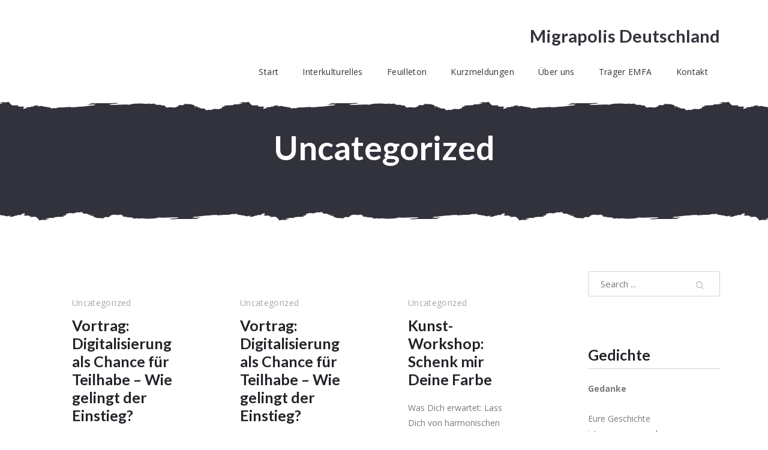

--- FILE ---
content_type: text/html; charset=UTF-8
request_url: https://migrapolis-deutschland.de/category/uncategorized/
body_size: 25587
content:
<!DOCTYPE html>
<html id="top" lang="de" itemscope itemtype="https://schema.org/WebPage">

<head>

    <meta charset="UTF-8">

    <meta name="viewport" content="width=device-width, initial-scale=1, minimum-scale=1">
    <meta http-equiv="x-ua-compatible" content="ie=edge">
    <meta name="theme-color"
          content="#ffffff">

    <link rel="pingback" href="https://migrapolis-deutschland.de/xmlrpc.php">

		<title>Uncategorized &#8211; Migrapolis Deutschland</title>
<meta name='robots' content='max-image-preview:large' />
	<style>img:is([sizes="auto" i], [sizes^="auto," i]) { contain-intrinsic-size: 3000px 1500px }</style>
	<link rel='dns-prefetch' href='//fonts.googleapis.com' />
<link rel="alternate" type="application/rss+xml" title="Migrapolis Deutschland &raquo; Feed" href="https://migrapolis-deutschland.de/feed/" />
<link rel="alternate" type="application/rss+xml" title="Migrapolis Deutschland &raquo; Kommentar-Feed" href="https://migrapolis-deutschland.de/comments/feed/" />
<link rel="alternate" type="application/rss+xml" title="Migrapolis Deutschland &raquo; Kategorie-Feed für Uncategorized" href="https://migrapolis-deutschland.de/category/uncategorized/feed/" />
<script type="text/javascript">
/* <![CDATA[ */
window._wpemojiSettings = {"baseUrl":"https:\/\/s.w.org\/images\/core\/emoji\/16.0.1\/72x72\/","ext":".png","svgUrl":"https:\/\/s.w.org\/images\/core\/emoji\/16.0.1\/svg\/","svgExt":".svg","source":{"concatemoji":"https:\/\/migrapolis-deutschland.de\/wp-includes\/js\/wp-emoji-release.min.js?ver=6.8.3"}};
/*! This file is auto-generated */
!function(s,n){var o,i,e;function c(e){try{var t={supportTests:e,timestamp:(new Date).valueOf()};sessionStorage.setItem(o,JSON.stringify(t))}catch(e){}}function p(e,t,n){e.clearRect(0,0,e.canvas.width,e.canvas.height),e.fillText(t,0,0);var t=new Uint32Array(e.getImageData(0,0,e.canvas.width,e.canvas.height).data),a=(e.clearRect(0,0,e.canvas.width,e.canvas.height),e.fillText(n,0,0),new Uint32Array(e.getImageData(0,0,e.canvas.width,e.canvas.height).data));return t.every(function(e,t){return e===a[t]})}function u(e,t){e.clearRect(0,0,e.canvas.width,e.canvas.height),e.fillText(t,0,0);for(var n=e.getImageData(16,16,1,1),a=0;a<n.data.length;a++)if(0!==n.data[a])return!1;return!0}function f(e,t,n,a){switch(t){case"flag":return n(e,"\ud83c\udff3\ufe0f\u200d\u26a7\ufe0f","\ud83c\udff3\ufe0f\u200b\u26a7\ufe0f")?!1:!n(e,"\ud83c\udde8\ud83c\uddf6","\ud83c\udde8\u200b\ud83c\uddf6")&&!n(e,"\ud83c\udff4\udb40\udc67\udb40\udc62\udb40\udc65\udb40\udc6e\udb40\udc67\udb40\udc7f","\ud83c\udff4\u200b\udb40\udc67\u200b\udb40\udc62\u200b\udb40\udc65\u200b\udb40\udc6e\u200b\udb40\udc67\u200b\udb40\udc7f");case"emoji":return!a(e,"\ud83e\udedf")}return!1}function g(e,t,n,a){var r="undefined"!=typeof WorkerGlobalScope&&self instanceof WorkerGlobalScope?new OffscreenCanvas(300,150):s.createElement("canvas"),o=r.getContext("2d",{willReadFrequently:!0}),i=(o.textBaseline="top",o.font="600 32px Arial",{});return e.forEach(function(e){i[e]=t(o,e,n,a)}),i}function t(e){var t=s.createElement("script");t.src=e,t.defer=!0,s.head.appendChild(t)}"undefined"!=typeof Promise&&(o="wpEmojiSettingsSupports",i=["flag","emoji"],n.supports={everything:!0,everythingExceptFlag:!0},e=new Promise(function(e){s.addEventListener("DOMContentLoaded",e,{once:!0})}),new Promise(function(t){var n=function(){try{var e=JSON.parse(sessionStorage.getItem(o));if("object"==typeof e&&"number"==typeof e.timestamp&&(new Date).valueOf()<e.timestamp+604800&&"object"==typeof e.supportTests)return e.supportTests}catch(e){}return null}();if(!n){if("undefined"!=typeof Worker&&"undefined"!=typeof OffscreenCanvas&&"undefined"!=typeof URL&&URL.createObjectURL&&"undefined"!=typeof Blob)try{var e="postMessage("+g.toString()+"("+[JSON.stringify(i),f.toString(),p.toString(),u.toString()].join(",")+"));",a=new Blob([e],{type:"text/javascript"}),r=new Worker(URL.createObjectURL(a),{name:"wpTestEmojiSupports"});return void(r.onmessage=function(e){c(n=e.data),r.terminate(),t(n)})}catch(e){}c(n=g(i,f,p,u))}t(n)}).then(function(e){for(var t in e)n.supports[t]=e[t],n.supports.everything=n.supports.everything&&n.supports[t],"flag"!==t&&(n.supports.everythingExceptFlag=n.supports.everythingExceptFlag&&n.supports[t]);n.supports.everythingExceptFlag=n.supports.everythingExceptFlag&&!n.supports.flag,n.DOMReady=!1,n.readyCallback=function(){n.DOMReady=!0}}).then(function(){return e}).then(function(){var e;n.supports.everything||(n.readyCallback(),(e=n.source||{}).concatemoji?t(e.concatemoji):e.wpemoji&&e.twemoji&&(t(e.twemoji),t(e.wpemoji)))}))}((window,document),window._wpemojiSettings);
/* ]]> */
</script>
<link rel='stylesheet' id='google-fonts-css' href='//fonts.googleapis.com/css?family=Lato%3A400%2C700%7COpen+Sans%3A400%2C700&#038;display=swap&#038;ver=6.8.3' type='text/css' media='all' />
<style id='wp-emoji-styles-inline-css' type='text/css'>

	img.wp-smiley, img.emoji {
		display: inline !important;
		border: none !important;
		box-shadow: none !important;
		height: 1em !important;
		width: 1em !important;
		margin: 0 0.07em !important;
		vertical-align: -0.1em !important;
		background: none !important;
		padding: 0 !important;
	}
</style>
<link rel='stylesheet' id='wp-block-library-css' href='https://migrapolis-deutschland.de/wp-includes/css/dist/block-library/style.min.css?ver=6.8.3' type='text/css' media='all' />
<style id='wp-block-library-theme-inline-css' type='text/css'>
.wp-block-audio :where(figcaption){color:#555;font-size:13px;text-align:center}.is-dark-theme .wp-block-audio :where(figcaption){color:#ffffffa6}.wp-block-audio{margin:0 0 1em}.wp-block-code{border:1px solid #ccc;border-radius:4px;font-family:Menlo,Consolas,monaco,monospace;padding:.8em 1em}.wp-block-embed :where(figcaption){color:#555;font-size:13px;text-align:center}.is-dark-theme .wp-block-embed :where(figcaption){color:#ffffffa6}.wp-block-embed{margin:0 0 1em}.blocks-gallery-caption{color:#555;font-size:13px;text-align:center}.is-dark-theme .blocks-gallery-caption{color:#ffffffa6}:root :where(.wp-block-image figcaption){color:#555;font-size:13px;text-align:center}.is-dark-theme :root :where(.wp-block-image figcaption){color:#ffffffa6}.wp-block-image{margin:0 0 1em}.wp-block-pullquote{border-bottom:4px solid;border-top:4px solid;color:currentColor;margin-bottom:1.75em}.wp-block-pullquote cite,.wp-block-pullquote footer,.wp-block-pullquote__citation{color:currentColor;font-size:.8125em;font-style:normal;text-transform:uppercase}.wp-block-quote{border-left:.25em solid;margin:0 0 1.75em;padding-left:1em}.wp-block-quote cite,.wp-block-quote footer{color:currentColor;font-size:.8125em;font-style:normal;position:relative}.wp-block-quote:where(.has-text-align-right){border-left:none;border-right:.25em solid;padding-left:0;padding-right:1em}.wp-block-quote:where(.has-text-align-center){border:none;padding-left:0}.wp-block-quote.is-large,.wp-block-quote.is-style-large,.wp-block-quote:where(.is-style-plain){border:none}.wp-block-search .wp-block-search__label{font-weight:700}.wp-block-search__button{border:1px solid #ccc;padding:.375em .625em}:where(.wp-block-group.has-background){padding:1.25em 2.375em}.wp-block-separator.has-css-opacity{opacity:.4}.wp-block-separator{border:none;border-bottom:2px solid;margin-left:auto;margin-right:auto}.wp-block-separator.has-alpha-channel-opacity{opacity:1}.wp-block-separator:not(.is-style-wide):not(.is-style-dots){width:100px}.wp-block-separator.has-background:not(.is-style-dots){border-bottom:none;height:1px}.wp-block-separator.has-background:not(.is-style-wide):not(.is-style-dots){height:2px}.wp-block-table{margin:0 0 1em}.wp-block-table td,.wp-block-table th{word-break:normal}.wp-block-table :where(figcaption){color:#555;font-size:13px;text-align:center}.is-dark-theme .wp-block-table :where(figcaption){color:#ffffffa6}.wp-block-video :where(figcaption){color:#555;font-size:13px;text-align:center}.is-dark-theme .wp-block-video :where(figcaption){color:#ffffffa6}.wp-block-video{margin:0 0 1em}:root :where(.wp-block-template-part.has-background){margin-bottom:0;margin-top:0;padding:1.25em 2.375em}
</style>
<style id='classic-theme-styles-inline-css' type='text/css'>
/*! This file is auto-generated */
.wp-block-button__link{color:#fff;background-color:#32373c;border-radius:9999px;box-shadow:none;text-decoration:none;padding:calc(.667em + 2px) calc(1.333em + 2px);font-size:1.125em}.wp-block-file__button{background:#32373c;color:#fff;text-decoration:none}
</style>
<style id='global-styles-inline-css' type='text/css'>
:root{--wp--preset--aspect-ratio--square: 1;--wp--preset--aspect-ratio--4-3: 4/3;--wp--preset--aspect-ratio--3-4: 3/4;--wp--preset--aspect-ratio--3-2: 3/2;--wp--preset--aspect-ratio--2-3: 2/3;--wp--preset--aspect-ratio--16-9: 16/9;--wp--preset--aspect-ratio--9-16: 9/16;--wp--preset--color--black: #000000;--wp--preset--color--cyan-bluish-gray: #abb8c3;--wp--preset--color--white: #ffffff;--wp--preset--color--pale-pink: #f78da7;--wp--preset--color--vivid-red: #cf2e2e;--wp--preset--color--luminous-vivid-orange: #ff6900;--wp--preset--color--luminous-vivid-amber: #fcb900;--wp--preset--color--light-green-cyan: #7bdcb5;--wp--preset--color--vivid-green-cyan: #00d084;--wp--preset--color--pale-cyan-blue: #8ed1fc;--wp--preset--color--vivid-cyan-blue: #0693e3;--wp--preset--color--vivid-purple: #9b51e0;--wp--preset--color--cnt: #222228;--wp--preset--color--cnt-ac: #dc5078;--wp--preset--color--cnt-bg: #ffffff;--wp--preset--gradient--vivid-cyan-blue-to-vivid-purple: linear-gradient(135deg,rgba(6,147,227,1) 0%,rgb(155,81,224) 100%);--wp--preset--gradient--light-green-cyan-to-vivid-green-cyan: linear-gradient(135deg,rgb(122,220,180) 0%,rgb(0,208,130) 100%);--wp--preset--gradient--luminous-vivid-amber-to-luminous-vivid-orange: linear-gradient(135deg,rgba(252,185,0,1) 0%,rgba(255,105,0,1) 100%);--wp--preset--gradient--luminous-vivid-orange-to-vivid-red: linear-gradient(135deg,rgba(255,105,0,1) 0%,rgb(207,46,46) 100%);--wp--preset--gradient--very-light-gray-to-cyan-bluish-gray: linear-gradient(135deg,rgb(238,238,238) 0%,rgb(169,184,195) 100%);--wp--preset--gradient--cool-to-warm-spectrum: linear-gradient(135deg,rgb(74,234,220) 0%,rgb(151,120,209) 20%,rgb(207,42,186) 40%,rgb(238,44,130) 60%,rgb(251,105,98) 80%,rgb(254,248,76) 100%);--wp--preset--gradient--blush-light-purple: linear-gradient(135deg,rgb(255,206,236) 0%,rgb(152,150,240) 100%);--wp--preset--gradient--blush-bordeaux: linear-gradient(135deg,rgb(254,205,165) 0%,rgb(254,45,45) 50%,rgb(107,0,62) 100%);--wp--preset--gradient--luminous-dusk: linear-gradient(135deg,rgb(255,203,112) 0%,rgb(199,81,192) 50%,rgb(65,88,208) 100%);--wp--preset--gradient--pale-ocean: linear-gradient(135deg,rgb(255,245,203) 0%,rgb(182,227,212) 50%,rgb(51,167,181) 100%);--wp--preset--gradient--electric-grass: linear-gradient(135deg,rgb(202,248,128) 0%,rgb(113,206,126) 100%);--wp--preset--gradient--midnight: linear-gradient(135deg,rgb(2,3,129) 0%,rgb(40,116,252) 100%);--wp--preset--font-size--small: 13px;--wp--preset--font-size--medium: 20px;--wp--preset--font-size--large: 36px;--wp--preset--font-size--x-large: 42px;--wp--preset--spacing--20: 0.44rem;--wp--preset--spacing--30: 0.67rem;--wp--preset--spacing--40: 1rem;--wp--preset--spacing--50: 1.5rem;--wp--preset--spacing--60: 2.25rem;--wp--preset--spacing--70: 3.38rem;--wp--preset--spacing--80: 5.06rem;--wp--preset--shadow--natural: 6px 6px 9px rgba(0, 0, 0, 0.2);--wp--preset--shadow--deep: 12px 12px 50px rgba(0, 0, 0, 0.4);--wp--preset--shadow--sharp: 6px 6px 0px rgba(0, 0, 0, 0.2);--wp--preset--shadow--outlined: 6px 6px 0px -3px rgba(255, 255, 255, 1), 6px 6px rgba(0, 0, 0, 1);--wp--preset--shadow--crisp: 6px 6px 0px rgba(0, 0, 0, 1);}:where(.is-layout-flex){gap: 0.5em;}:where(.is-layout-grid){gap: 0.5em;}body .is-layout-flex{display: flex;}.is-layout-flex{flex-wrap: wrap;align-items: center;}.is-layout-flex > :is(*, div){margin: 0;}body .is-layout-grid{display: grid;}.is-layout-grid > :is(*, div){margin: 0;}:where(.wp-block-columns.is-layout-flex){gap: 2em;}:where(.wp-block-columns.is-layout-grid){gap: 2em;}:where(.wp-block-post-template.is-layout-flex){gap: 1.25em;}:where(.wp-block-post-template.is-layout-grid){gap: 1.25em;}.has-black-color{color: var(--wp--preset--color--black) !important;}.has-cyan-bluish-gray-color{color: var(--wp--preset--color--cyan-bluish-gray) !important;}.has-white-color{color: var(--wp--preset--color--white) !important;}.has-pale-pink-color{color: var(--wp--preset--color--pale-pink) !important;}.has-vivid-red-color{color: var(--wp--preset--color--vivid-red) !important;}.has-luminous-vivid-orange-color{color: var(--wp--preset--color--luminous-vivid-orange) !important;}.has-luminous-vivid-amber-color{color: var(--wp--preset--color--luminous-vivid-amber) !important;}.has-light-green-cyan-color{color: var(--wp--preset--color--light-green-cyan) !important;}.has-vivid-green-cyan-color{color: var(--wp--preset--color--vivid-green-cyan) !important;}.has-pale-cyan-blue-color{color: var(--wp--preset--color--pale-cyan-blue) !important;}.has-vivid-cyan-blue-color{color: var(--wp--preset--color--vivid-cyan-blue) !important;}.has-vivid-purple-color{color: var(--wp--preset--color--vivid-purple) !important;}.has-black-background-color{background-color: var(--wp--preset--color--black) !important;}.has-cyan-bluish-gray-background-color{background-color: var(--wp--preset--color--cyan-bluish-gray) !important;}.has-white-background-color{background-color: var(--wp--preset--color--white) !important;}.has-pale-pink-background-color{background-color: var(--wp--preset--color--pale-pink) !important;}.has-vivid-red-background-color{background-color: var(--wp--preset--color--vivid-red) !important;}.has-luminous-vivid-orange-background-color{background-color: var(--wp--preset--color--luminous-vivid-orange) !important;}.has-luminous-vivid-amber-background-color{background-color: var(--wp--preset--color--luminous-vivid-amber) !important;}.has-light-green-cyan-background-color{background-color: var(--wp--preset--color--light-green-cyan) !important;}.has-vivid-green-cyan-background-color{background-color: var(--wp--preset--color--vivid-green-cyan) !important;}.has-pale-cyan-blue-background-color{background-color: var(--wp--preset--color--pale-cyan-blue) !important;}.has-vivid-cyan-blue-background-color{background-color: var(--wp--preset--color--vivid-cyan-blue) !important;}.has-vivid-purple-background-color{background-color: var(--wp--preset--color--vivid-purple) !important;}.has-black-border-color{border-color: var(--wp--preset--color--black) !important;}.has-cyan-bluish-gray-border-color{border-color: var(--wp--preset--color--cyan-bluish-gray) !important;}.has-white-border-color{border-color: var(--wp--preset--color--white) !important;}.has-pale-pink-border-color{border-color: var(--wp--preset--color--pale-pink) !important;}.has-vivid-red-border-color{border-color: var(--wp--preset--color--vivid-red) !important;}.has-luminous-vivid-orange-border-color{border-color: var(--wp--preset--color--luminous-vivid-orange) !important;}.has-luminous-vivid-amber-border-color{border-color: var(--wp--preset--color--luminous-vivid-amber) !important;}.has-light-green-cyan-border-color{border-color: var(--wp--preset--color--light-green-cyan) !important;}.has-vivid-green-cyan-border-color{border-color: var(--wp--preset--color--vivid-green-cyan) !important;}.has-pale-cyan-blue-border-color{border-color: var(--wp--preset--color--pale-cyan-blue) !important;}.has-vivid-cyan-blue-border-color{border-color: var(--wp--preset--color--vivid-cyan-blue) !important;}.has-vivid-purple-border-color{border-color: var(--wp--preset--color--vivid-purple) !important;}.has-vivid-cyan-blue-to-vivid-purple-gradient-background{background: var(--wp--preset--gradient--vivid-cyan-blue-to-vivid-purple) !important;}.has-light-green-cyan-to-vivid-green-cyan-gradient-background{background: var(--wp--preset--gradient--light-green-cyan-to-vivid-green-cyan) !important;}.has-luminous-vivid-amber-to-luminous-vivid-orange-gradient-background{background: var(--wp--preset--gradient--luminous-vivid-amber-to-luminous-vivid-orange) !important;}.has-luminous-vivid-orange-to-vivid-red-gradient-background{background: var(--wp--preset--gradient--luminous-vivid-orange-to-vivid-red) !important;}.has-very-light-gray-to-cyan-bluish-gray-gradient-background{background: var(--wp--preset--gradient--very-light-gray-to-cyan-bluish-gray) !important;}.has-cool-to-warm-spectrum-gradient-background{background: var(--wp--preset--gradient--cool-to-warm-spectrum) !important;}.has-blush-light-purple-gradient-background{background: var(--wp--preset--gradient--blush-light-purple) !important;}.has-blush-bordeaux-gradient-background{background: var(--wp--preset--gradient--blush-bordeaux) !important;}.has-luminous-dusk-gradient-background{background: var(--wp--preset--gradient--luminous-dusk) !important;}.has-pale-ocean-gradient-background{background: var(--wp--preset--gradient--pale-ocean) !important;}.has-electric-grass-gradient-background{background: var(--wp--preset--gradient--electric-grass) !important;}.has-midnight-gradient-background{background: var(--wp--preset--gradient--midnight) !important;}.has-small-font-size{font-size: var(--wp--preset--font-size--small) !important;}.has-medium-font-size{font-size: var(--wp--preset--font-size--medium) !important;}.has-large-font-size{font-size: var(--wp--preset--font-size--large) !important;}.has-x-large-font-size{font-size: var(--wp--preset--font-size--x-large) !important;}
:where(.wp-block-post-template.is-layout-flex){gap: 1.25em;}:where(.wp-block-post-template.is-layout-grid){gap: 1.25em;}
:where(.wp-block-columns.is-layout-flex){gap: 2em;}:where(.wp-block-columns.is-layout-grid){gap: 2em;}
:root :where(.wp-block-pullquote){font-size: 1.5em;line-height: 1.6;}
</style>
<link rel='stylesheet' id='contact-form-7-css' href='https://migrapolis-deutschland.de/wp-content/plugins/contact-form-7/includes/css/styles.css?ver=6.1.3' type='text/css' media='all' />
<link rel='stylesheet' id='newsletter-css' href='https://migrapolis-deutschland.de/wp-content/plugins/newsletter/style.css?ver=9.0.7' type='text/css' media='all' />
<link rel='stylesheet' id='yvy-css' href='https://migrapolis-deutschland.de/wp-content/uploads/yvy/yvy.css?ver=1757436840' type='text/css' media='all' />
<script type="text/javascript" src="https://migrapolis-deutschland.de/wp-includes/js/jquery/jquery.min.js?ver=3.7.1" id="jquery-core-js"></script>
<link rel="https://api.w.org/" href="https://migrapolis-deutschland.de/wp-json/" /><link rel="alternate" title="JSON" type="application/json" href="https://migrapolis-deutschland.de/wp-json/wp/v2/categories/1" /><link rel="EditURI" type="application/rsd+xml" title="RSD" href="https://migrapolis-deutschland.de/xmlrpc.php?rsd" />
		<style type="text/css" id="wp-custom-css">
			.fy-header-container .fy-flex-container {
    display: block;
	text-align: right;
}
		</style>
		
</head>

<body class="archive category category-uncategorized category-1 wp-embed-responsive wp-theme-yvy chrome border-pattern-grunge-3 border-pattern-enabled bar-width-full bar-align-right header-sticky-enabled header-width-full header-layout-left header-content-merge navigation-align-right heading-small heading-horizontal-center heading-vertical-center no-slides header-slideshow-merge carousel-enabled content-layout-full post-layout-default post-appearance-card post-image-default content-post-merge no-shadow shop-add-to-cart-enabled">


<ul id="skip-links" class="fy-skip-links">
    <li><a href="#navigation">Skip to Navigation</a></li>
    <li><a href="#content">Skip to Content</a></li>
    <li><a href="#footer">Skip to Footer</a></li>
</ul>

<div id="site" class="fy-container">

    <div class="fy-canvas js-sticky-container">

		<header class="fy-header fy-header-left is-on-top js-header js-reveal-container js-sticky js-autohide">
			    <div class="fy-border fy-border-grunge-3">
		
<svg class="border" width="2560" height="20" version="1.1" xmlns="http://www.w3.org/2000/svg" viewBox="0 0 2560 20">
	<defs>
		<pattern id="pattern-grunge-3-834164778" x="0" y="0" width="400" height="20" patternUnits="userSpaceOnUse">
			<path class="shape" d="M46,5.5c-0.6,0-0.6,0.1-1,0.1C44.8,5.8,46.5,5.8,46,5.5z M156.1,4.9c-0.6-0.5-3.1-0.1-2.8,0.4 C155.1,5.4,155.5,5.1,156.1,4.9z M57.9,7.3l0.6-0.1C58.2,7.2,58,7.3,57.9,7.3z M73.2,12c0.9,0,1.6-0.3,1.1-0.5 C73.1,11.4,72.6,11.8,73.2,12z M167.7,7.6l0.7,0.1C168.2,7.6,167.9,7.6,167.7,7.6z M159.1,9.2c0.7-0.1,1.6-0.1,2.1-0.3L159.1,9.2z M394.2,2.8c-0.8,0.5-1.8,0.9-2.8,1.3c-1.2,0-1.3-0.3-1.7-0.6c-1.6,0.1-3.5,0.2-3.8,0.7c-0.8,0-1-0.2-2.1-0.1l0.2,0.2l-0.5,0 c0.1,0.1,0.6,0.1,1,0.1c-2,0.9-8.2,0.3-10.8,0.7c-1,0.1-0.9-0.2-1.7-0.1c-0.1,0.4-2.1,0.1-2.1,0.5c-3.6-0.2-7.7,0.9-9-0.4 c-5.8,0.1-10.1,0.7-14.6,1.3c-1.2-0.2-4.2-0.1-5.9,0.1c-0.3,0-0.5,0.3-0.7,0.3c-0.7,0.1-1.9,0-2.8,0.1c-0.7,0.1-1.3,0.3-2.1,0.4 c-1.9,0.2-4.4,0.2-5.6,0.8c-3.8-0.1-5.8,0.5-8.4,0.8c0.2,0.5,1.9,0.9,3.1,0.5c0.1,0.3-0.6,0.2-0.4,0.5c2,0.3,3.7,0.3,4.5,0 c0.7-0.3,0.1-0.3,0.7-0.4c1.3-0.2,3.6-0.4,5.6-0.2l0.2-0.2l0.2,0.3l-0.3-0.1c-1.7,0.3-3.1,0.7-5.2,0.9c2.4,1.6-2.6,1.8-6.7,1.6 c-2.3-0.1-4.5,0.3-6.3,0.3c-3.8,0-7.7-0.2-11.1-0.2c-4.7,0-9,0.2-13.2,0.2c0,0.1,0,0.3,0,0.4c-0.5-0.3-1.3-0.4-2.4-0.3l0.2,0.2 l-0.5-0.1c-0.7,0.4-4.8-0.3-5.6,0c-0.1-0.2,0.3-0.5-0.3-0.7c2.6-0.6,6.8-0.4,10.1-0.9c1.8-0.3,4.6-0.8,4.6-1.3 c-10.6-0.8-22,1-34.4,0.1c-3.3,2-12.4,1.9-21.3,2c-2.2-0.9-8.1-0.6-10.8-0.1c-0.5-0.3-2.8-0.1-2.4-0.6c-3.3-0.1-5,1-7.7,0.2 c0.1-0.5,0.5-0.5-0.7-0.8c0.3-0.1,1,0.1,0.7-0.4c-1.9-0.1-2.4,0-3.1-0.5c-1.7,0.1-3.5-0.3-5.2,0.1c-0.9-0.4-2.4-0.5-2.4-1.1 c-2.6-0.1-3.7-0.2-5.2,0.1c-1.6-0.7,1.7-1.2-1-1.7c0.3-0.1,0.5-0.3,0.4-0.5c-2.4-0.4-1.5-1.1-3.8-1.6c-3.2,1.1-7.8,0.7-12.5,0 c-0.6,0.7-3.1,1-4.2,1.6c-0.5,0.3-0.3,1-1.4,1.1c0.3,1.1-2,1.2-3.2,1.8c-0.7-0.1-1.6-0.2-1.7-0.5c-3.6-0.3-2.5,1.1-6.3,0.8 c0.4,0.5,1.4,0.7,2,1.1c0.1,0.2-0.3,0.2-0.4,0.3c-4.5-0.1-9.7-0.3-13.9-0.8c-0.1-0.2,1-0.5,0-0.7L159,9.6l-0.6-0.1l0.3-0.2l0-0.2 c-0.1-0.2-0.6,0-0.7,0.1l0.6,0.1l-1.5,0l0.2-0.2c-1.5-0.5-1.3-0.8-0.6-1.5c-2.1,0-1.9-0.6-2.7-1c-1-0.1-0.9,0.1-1.7,0.1 c-1.5-0.4-1.9-1.2-2.7-1.8c-2.9,0-3.2-1.3-5.1-1.8c-4.1,0.3-8.3-0.8-7.2-2.1c-0.3-0.1-0.6-0.2-1-0.2c0.4-0.1,0.3-0.4,1.1-0.4 c-0.7-0.3-2,0-2.4-0.3c-0.5,0.2-1.2,0.7-0.7,0.9c-1-0.3-3.5,0.2-3.5-0.3c-3.4,0.1-6.2,1.1-8.1,2c-0.5,0-0.9,0-1.4,0 c-0.7-0.1-1-0.3-1-0.7c-1.9-0.2-1.5,0.4-2.8,0.5c-0.8-0.2-1-0.5-2.1-0.6c-0.4,0.4-1.4,0.6-3.2,1c1.2,0.4-1.4,0.6-1.8,0.8 c-1,0.5-0.2,1.8-1.1,2.6c-1.3-0.2-1.6-0.1-2.8-0.3c-0.8,0.1-0.6,0.5-1.4,0.6c0.4,0.3,1,0.5,1.7,0.7c-0.3,1.1-3,0.7-5.9,1 c-0.1,0-0.3,0.2-0.4,0.2c-2.7,0.1-5.8,0.1-8.7,0.2c-0.2,0.6-1.6,1-2.8,1.7c-1.4-0.1-2,0.1-2.4-0.4c-4.5,0.3-8.9,0.9-10.8,1.5 c1,0.3,3.6,0.1,5.2,0.2c0,0.1,0,0.2,0,0.3c-0.2,0.3-1.7,0.2-2.4,0.3c0.7,0.4-0.9,0.8-0.7,1.1c-0.4-0.1-0.7-0.2-0.7-0.3 c-1.3,0.3-2.4,0.7-4.5,0.8c-0.8,0-0.7-0.3-0.7-0.6c-2.2-0.2-3,0.3-4.2,0.6c-1.2,0.3-2.3,0.2-2.8,0.4c-0.4-0.4-0.3-1.6-0.3-2.1 c-0.5-0.2-0.9,0-2.4,0c2.3-0.2-0.5-1.1,1.1-1.3c-0.9-0.4-2.1-0.5-1.3-1.1c-0.7,0-0.9-0.1-1.4-0.1c0.8-0.3-0.6-0.6,0.7-0.7 c0-0.2-1.5-0.1-2.1-0.1c0.6-0.2-0.3-0.4,0.7-0.5c-0.2-0.1-0.8-0.1-0.7-0.3c-1.5,0.4-3.5,0-4.9,0.5c-1-0.2-1.1-0.3-1.7,0.1 c-0.3-0.3-2.1-0.3-2.4,0c-0.7,0-0.4-0.3-1.4-0.2c1.4,0,1.9-0.6,0.7-0.9c0.3-0.1,0.8,0,1.1-0.3c-0.1-0.3-1.3-0.3-1.4-0.7 c-0.8,0-1.3,0-1.7,0.1c-0.2-0.4,0.7-0.3,0-0.5c-1.7,0.1-4,0.1-4.2,0.4c-1.2,0.1-0.4-0.4-1.7-0.4c0.1,0.2-0.1,0.3-0.7,0.3 c-0.6,0,0.6-0.5-0.3-0.7l-0.5,0l0.2-0.2c-1-0.2-0.4,0.2-1.7,0c0.1-0.4,1.3-0.4,2.1-0.6c-0.3-0.1-0.4-0.3-0.3-0.4l-0.5-0.1 c0.3,0,0.6-0.1,0.8-0.1c0.7-0.2,0.5-0.5-0.1-0.7l0.5,0c0.6,0,0.7-0.1,0.7-0.2l-0.5,0l0.2-0.2C41,2.8,40,2.7,39.1,2.6 c-0.8,0.2,0.4,1.1-2.5,0.7c-0.3,0.4-0.8,0.8-1.8,1.1c1.3-0.2,0.6,0.7,2.1,0.8c-0.8,0.1-2,0.2-2.4,0.2l-0.5,0l-0.5-0.1 c-0.6-0.2-1.1,0-1.4,0.2c-0.4-0.1-0.7-0.2-0.7-0.3c-0.7,0-0.6,0.3-1.7,0.2c0.2,0.4-1,0.6-2.1,0.8L28,6.3c-0.5,0-1.1,0.1-1.7,0.1 l0.2-0.2c-1,0.1-0.9-0.2-1.7-0.1c-0.3,0.4,1.1,0.4,0.7,0.9c0.1,0.2-1.9,0.1-1.7,0c-0.8,0.5-2.8,0.9-2.8,1.4 c-1.9-0.6-3.1,0.3-4.9-0.2c0.3-0.5-0.2-0.9,1.4-1.3c-0.5-0.1-1.7,0-0.7-0.3c0-0.2-0.9,0.1-1.7,0c0.3,0.9-2.2,0.7-3.5,0.6 c2,0.6-4.6-0.1-3.8-0.8C6.3,6.5,5.5,5.7,4.2,6.2C4,5.8,5.5,6.1,4.6,5.8C3.4,6.1,2.4,5.9,1.1,5.7C1.9,5.4,0.9,5.1,0,4.9V20h400V5.6 C397.2,4.9,394.3,4.2,394.2,2.8z M383.9,4.1L380.6,4C381.7,4.1,382.8,4.1,383.9,4.1z M289.4,12.3c-0.3-0.1-0.5-0.2-0.7-0.2 L289.4,12.3z M39.5,2.3c0.2,0.2,0.7,0.2,1.4,0.2C40.8,2.3,40.3,2.2,39.5,2.3z M34.5,4.3c0.1-0.2-1.3,0-1,0.2 C34.3,4.6,34,4.3,34.5,4.3z M42.1,3L41,3.3C41.5,3.2,41.9,3.1,42.1,3C42.1,3.1,42.1,3,42.1,3z"></path>
		</pattern>
	</defs>

	<rect x="0" y="0" width="100%" height="20" fill="url(#pattern-grunge-3-834164778)"></rect>
</svg>

    </div>
	
	
    <div class="fy-header-container">

        <div class="fy-flex-container fy-flex-container-center fy-flex-gutter-medium">

            <div class="fy-flex-column">
	                <h1 class="fy-logo fy-logo-default cs-logo-default" itemprop="name">
        <a href="https://migrapolis-deutschland.de/" rel="home">
			Migrapolis Deutschland        </a>
    </h1>
            </div>

	        
            <div class="fy-navigation-column fy-flex-column-auto fy-flex-grow-3">
									<div class="fy-navigation-close js-navigation-close">
	<svg class="icon" width="24" height="24" viewBox="0 0 24 24" xmlns="http://www.w3.org/2000/svg">
	<polygon class="shape" points="20.4,4.4 19.6,3.6 12,11.3 4.4,3.6 3.6,4.4 11.3,12 3.6,19.6 4.4,20.4 12,12.7 19.6,20.4 20.4,19.6 12.7,12"></polygon>
</svg></div>

<div id="navigation" class="fy-navigation-container js-navigation">
	        <nav class="fy-navigation" itemscope itemtype="https://schema.org/SiteNavigationElement">
			<ul id="navigation_primary" class="fy-navigation-list"><li id="menu-item-5352" class="menu-item menu-item-type-custom menu-item-object-custom menu-item-5352"><a href="/">Start</a></li>
<li id="menu-item-5082" class="menu-item menu-item-type-taxonomy menu-item-object-category menu-item-has-children menu-item-5082"><a href="https://migrapolis-deutschland.de/category/interkulturrelles/">Interkulturelles</a>
<ul class="sub-menu">
	<li id="menu-item-5083" class="menu-item menu-item-type-taxonomy menu-item-object-category menu-item-5083"><a href="https://migrapolis-deutschland.de/category/interkulturrelles/bildung-und-erziehung/">Bildung und Erziehung</a></li>
	<li id="menu-item-5084" class="menu-item menu-item-type-taxonomy menu-item-object-category menu-item-5084"><a href="https://migrapolis-deutschland.de/category/interkulturrelles/laender-und-kulturen/">Länder und Kulturen</a></li>
	<li id="menu-item-5085" class="menu-item menu-item-type-taxonomy menu-item-object-category menu-item-5085"><a href="https://migrapolis-deutschland.de/category/interkulturrelles/politik-und-geschichte/">Politik und Geschichte</a></li>
	<li id="menu-item-5086" class="menu-item menu-item-type-taxonomy menu-item-object-category menu-item-5086"><a href="https://migrapolis-deutschland.de/category/interkulturrelles/religion-und-philosophie/">Religion und Philosophie</a></li>
</ul>
</li>
<li id="menu-item-5087" class="menu-item menu-item-type-taxonomy menu-item-object-category menu-item-has-children menu-item-5087"><a href="https://migrapolis-deutschland.de/category/feuilleton/">Feuilleton</a>
<ul class="sub-menu">
	<li id="menu-item-5088" class="menu-item menu-item-type-taxonomy menu-item-object-category menu-item-5088"><a href="https://migrapolis-deutschland.de/category/feuilleton/kunst/">Kunst</a></li>
	<li id="menu-item-5089" class="menu-item menu-item-type-taxonomy menu-item-object-category menu-item-has-children menu-item-5089"><a href="https://migrapolis-deutschland.de/category/feuilleton/literatur/">Literatur</a>
	<ul class="sub-menu">
		<li id="menu-item-5094" class="menu-item menu-item-type-taxonomy menu-item-object-category menu-item-5094"><a href="https://migrapolis-deutschland.de/category/feuilleton/literatur/buch-des-monats/">Buch des Monats</a></li>
		<li id="menu-item-5093" class="menu-item menu-item-type-taxonomy menu-item-object-category menu-item-5093"><a href="https://migrapolis-deutschland.de/category/feuilleton/rezensionen/">Rezensionen</a></li>
	</ul>
</li>
	<li id="menu-item-5095" class="menu-item menu-item-type-taxonomy menu-item-object-category menu-item-5095"><a href="https://migrapolis-deutschland.de/category/feuilleton/musik/">Musik</a></li>
	<li id="menu-item-5090" class="menu-item menu-item-type-taxonomy menu-item-object-category menu-item-5090"><a href="https://migrapolis-deutschland.de/category/feuilleton/presse/">Presse</a></li>
	<li id="menu-item-5091" class="menu-item menu-item-type-taxonomy menu-item-object-category menu-item-5091"><a href="https://migrapolis-deutschland.de/category/feuilleton/radiomedien/">Radio/Medien</a></li>
	<li id="menu-item-6203" class="menu-item menu-item-type-taxonomy menu-item-object-category menu-item-6203"><a href="https://migrapolis-deutschland.de/category/feuilleton/schueler-schreiben-fuer-migrapolis/">Schüler schreiben für Migrapolis</a></li>
</ul>
</li>
<li id="menu-item-5348" class="menu-item menu-item-type-taxonomy menu-item-object-category menu-item-5348"><a href="https://migrapolis-deutschland.de/category/interkulturrelles/kurzmeldungen/">Kurzmeldungen</a></li>
<li id="menu-item-5328" class="menu-item menu-item-type-post_type menu-item-object-page menu-item-has-children menu-item-5328"><a href="https://migrapolis-deutschland.de/ueber-uns/">Über uns</a>
<ul class="sub-menu">
	<li id="menu-item-5329" class="menu-item menu-item-type-post_type menu-item-object-page menu-item-5329"><a href="https://migrapolis-deutschland.de/ueber-uns/das-haus/">Das Haus</a></li>
	<li id="menu-item-5081" class="menu-item menu-item-type-post_type menu-item-object-page menu-item-5081"><a href="https://migrapolis-deutschland.de/ueber-uns/traeger-emfa/">Träger EMFA</a></li>
	<li id="menu-item-5330" class="menu-item menu-item-type-post_type menu-item-object-page menu-item-5330"><a href="https://migrapolis-deutschland.de/ueber-uns/newsletter/">Newsletter</a></li>
</ul>
</li>
<li id="menu-item-5337" class="menu-item menu-item-type-post_type menu-item-object-page menu-item-5337"><a href="https://migrapolis-deutschland.de/ueber-uns/traeger-emfa/">Träger EMFA</a></li>
<li id="menu-item-5331" class="menu-item menu-item-type-post_type menu-item-object-page menu-item-5331"><a href="https://migrapolis-deutschland.de/kontakt/">Kontakt</a></li>
</ul>        </nav>
	</div>				            </div>

			
	                        <div class="fy-flex-column fy-desktop-hide fy-tablet-show">
			        <div class="fy-navigation-trigger js-navigation-trigger">
    <svg class="icon" xmlns="http://www.w3.org/2000/svg" width="24" height="24" viewBox="0 0 24 24">
	<path class="shape" d="M3,19h18v-1H3V19z M3,6v1h18V6H3z M3,13h18v-1H3V13z"></path>
</svg></div>
                </div>
	        
			
        </div>

    </div>

</header><header class="fy-heading fy-heading-small js-video-container">
	
<div class="fy-background">

	
		
		
	
	<div class="fy-pattern fy-pattern-none"></div>

</div>

    <div class="fy-heading-container">
        <div class="fy-centerer">

            <h1>
				
                    <span>Uncategorized</span>

				            </h1>

			
        </div>
    </div>

</header>
<div class="fy-wrap">
	    <div class="fy-border fy-border-grunge-3">
		
<svg class="border" width="2560" height="20" version="1.1" xmlns="http://www.w3.org/2000/svg" viewBox="0 0 2560 20">
	<defs>
		<pattern id="pattern-grunge-3-1015053456" x="0" y="0" width="400" height="20" patternUnits="userSpaceOnUse">
			<path class="shape" d="M46,5.5c-0.6,0-0.6,0.1-1,0.1C44.8,5.8,46.5,5.8,46,5.5z M156.1,4.9c-0.6-0.5-3.1-0.1-2.8,0.4 C155.1,5.4,155.5,5.1,156.1,4.9z M57.9,7.3l0.6-0.1C58.2,7.2,58,7.3,57.9,7.3z M73.2,12c0.9,0,1.6-0.3,1.1-0.5 C73.1,11.4,72.6,11.8,73.2,12z M167.7,7.6l0.7,0.1C168.2,7.6,167.9,7.6,167.7,7.6z M159.1,9.2c0.7-0.1,1.6-0.1,2.1-0.3L159.1,9.2z M394.2,2.8c-0.8,0.5-1.8,0.9-2.8,1.3c-1.2,0-1.3-0.3-1.7-0.6c-1.6,0.1-3.5,0.2-3.8,0.7c-0.8,0-1-0.2-2.1-0.1l0.2,0.2l-0.5,0 c0.1,0.1,0.6,0.1,1,0.1c-2,0.9-8.2,0.3-10.8,0.7c-1,0.1-0.9-0.2-1.7-0.1c-0.1,0.4-2.1,0.1-2.1,0.5c-3.6-0.2-7.7,0.9-9-0.4 c-5.8,0.1-10.1,0.7-14.6,1.3c-1.2-0.2-4.2-0.1-5.9,0.1c-0.3,0-0.5,0.3-0.7,0.3c-0.7,0.1-1.9,0-2.8,0.1c-0.7,0.1-1.3,0.3-2.1,0.4 c-1.9,0.2-4.4,0.2-5.6,0.8c-3.8-0.1-5.8,0.5-8.4,0.8c0.2,0.5,1.9,0.9,3.1,0.5c0.1,0.3-0.6,0.2-0.4,0.5c2,0.3,3.7,0.3,4.5,0 c0.7-0.3,0.1-0.3,0.7-0.4c1.3-0.2,3.6-0.4,5.6-0.2l0.2-0.2l0.2,0.3l-0.3-0.1c-1.7,0.3-3.1,0.7-5.2,0.9c2.4,1.6-2.6,1.8-6.7,1.6 c-2.3-0.1-4.5,0.3-6.3,0.3c-3.8,0-7.7-0.2-11.1-0.2c-4.7,0-9,0.2-13.2,0.2c0,0.1,0,0.3,0,0.4c-0.5-0.3-1.3-0.4-2.4-0.3l0.2,0.2 l-0.5-0.1c-0.7,0.4-4.8-0.3-5.6,0c-0.1-0.2,0.3-0.5-0.3-0.7c2.6-0.6,6.8-0.4,10.1-0.9c1.8-0.3,4.6-0.8,4.6-1.3 c-10.6-0.8-22,1-34.4,0.1c-3.3,2-12.4,1.9-21.3,2c-2.2-0.9-8.1-0.6-10.8-0.1c-0.5-0.3-2.8-0.1-2.4-0.6c-3.3-0.1-5,1-7.7,0.2 c0.1-0.5,0.5-0.5-0.7-0.8c0.3-0.1,1,0.1,0.7-0.4c-1.9-0.1-2.4,0-3.1-0.5c-1.7,0.1-3.5-0.3-5.2,0.1c-0.9-0.4-2.4-0.5-2.4-1.1 c-2.6-0.1-3.7-0.2-5.2,0.1c-1.6-0.7,1.7-1.2-1-1.7c0.3-0.1,0.5-0.3,0.4-0.5c-2.4-0.4-1.5-1.1-3.8-1.6c-3.2,1.1-7.8,0.7-12.5,0 c-0.6,0.7-3.1,1-4.2,1.6c-0.5,0.3-0.3,1-1.4,1.1c0.3,1.1-2,1.2-3.2,1.8c-0.7-0.1-1.6-0.2-1.7-0.5c-3.6-0.3-2.5,1.1-6.3,0.8 c0.4,0.5,1.4,0.7,2,1.1c0.1,0.2-0.3,0.2-0.4,0.3c-4.5-0.1-9.7-0.3-13.9-0.8c-0.1-0.2,1-0.5,0-0.7L159,9.6l-0.6-0.1l0.3-0.2l0-0.2 c-0.1-0.2-0.6,0-0.7,0.1l0.6,0.1l-1.5,0l0.2-0.2c-1.5-0.5-1.3-0.8-0.6-1.5c-2.1,0-1.9-0.6-2.7-1c-1-0.1-0.9,0.1-1.7,0.1 c-1.5-0.4-1.9-1.2-2.7-1.8c-2.9,0-3.2-1.3-5.1-1.8c-4.1,0.3-8.3-0.8-7.2-2.1c-0.3-0.1-0.6-0.2-1-0.2c0.4-0.1,0.3-0.4,1.1-0.4 c-0.7-0.3-2,0-2.4-0.3c-0.5,0.2-1.2,0.7-0.7,0.9c-1-0.3-3.5,0.2-3.5-0.3c-3.4,0.1-6.2,1.1-8.1,2c-0.5,0-0.9,0-1.4,0 c-0.7-0.1-1-0.3-1-0.7c-1.9-0.2-1.5,0.4-2.8,0.5c-0.8-0.2-1-0.5-2.1-0.6c-0.4,0.4-1.4,0.6-3.2,1c1.2,0.4-1.4,0.6-1.8,0.8 c-1,0.5-0.2,1.8-1.1,2.6c-1.3-0.2-1.6-0.1-2.8-0.3c-0.8,0.1-0.6,0.5-1.4,0.6c0.4,0.3,1,0.5,1.7,0.7c-0.3,1.1-3,0.7-5.9,1 c-0.1,0-0.3,0.2-0.4,0.2c-2.7,0.1-5.8,0.1-8.7,0.2c-0.2,0.6-1.6,1-2.8,1.7c-1.4-0.1-2,0.1-2.4-0.4c-4.5,0.3-8.9,0.9-10.8,1.5 c1,0.3,3.6,0.1,5.2,0.2c0,0.1,0,0.2,0,0.3c-0.2,0.3-1.7,0.2-2.4,0.3c0.7,0.4-0.9,0.8-0.7,1.1c-0.4-0.1-0.7-0.2-0.7-0.3 c-1.3,0.3-2.4,0.7-4.5,0.8c-0.8,0-0.7-0.3-0.7-0.6c-2.2-0.2-3,0.3-4.2,0.6c-1.2,0.3-2.3,0.2-2.8,0.4c-0.4-0.4-0.3-1.6-0.3-2.1 c-0.5-0.2-0.9,0-2.4,0c2.3-0.2-0.5-1.1,1.1-1.3c-0.9-0.4-2.1-0.5-1.3-1.1c-0.7,0-0.9-0.1-1.4-0.1c0.8-0.3-0.6-0.6,0.7-0.7 c0-0.2-1.5-0.1-2.1-0.1c0.6-0.2-0.3-0.4,0.7-0.5c-0.2-0.1-0.8-0.1-0.7-0.3c-1.5,0.4-3.5,0-4.9,0.5c-1-0.2-1.1-0.3-1.7,0.1 c-0.3-0.3-2.1-0.3-2.4,0c-0.7,0-0.4-0.3-1.4-0.2c1.4,0,1.9-0.6,0.7-0.9c0.3-0.1,0.8,0,1.1-0.3c-0.1-0.3-1.3-0.3-1.4-0.7 c-0.8,0-1.3,0-1.7,0.1c-0.2-0.4,0.7-0.3,0-0.5c-1.7,0.1-4,0.1-4.2,0.4c-1.2,0.1-0.4-0.4-1.7-0.4c0.1,0.2-0.1,0.3-0.7,0.3 c-0.6,0,0.6-0.5-0.3-0.7l-0.5,0l0.2-0.2c-1-0.2-0.4,0.2-1.7,0c0.1-0.4,1.3-0.4,2.1-0.6c-0.3-0.1-0.4-0.3-0.3-0.4l-0.5-0.1 c0.3,0,0.6-0.1,0.8-0.1c0.7-0.2,0.5-0.5-0.1-0.7l0.5,0c0.6,0,0.7-0.1,0.7-0.2l-0.5,0l0.2-0.2C41,2.8,40,2.7,39.1,2.6 c-0.8,0.2,0.4,1.1-2.5,0.7c-0.3,0.4-0.8,0.8-1.8,1.1c1.3-0.2,0.6,0.7,2.1,0.8c-0.8,0.1-2,0.2-2.4,0.2l-0.5,0l-0.5-0.1 c-0.6-0.2-1.1,0-1.4,0.2c-0.4-0.1-0.7-0.2-0.7-0.3c-0.7,0-0.6,0.3-1.7,0.2c0.2,0.4-1,0.6-2.1,0.8L28,6.3c-0.5,0-1.1,0.1-1.7,0.1 l0.2-0.2c-1,0.1-0.9-0.2-1.7-0.1c-0.3,0.4,1.1,0.4,0.7,0.9c0.1,0.2-1.9,0.1-1.7,0c-0.8,0.5-2.8,0.9-2.8,1.4 c-1.9-0.6-3.1,0.3-4.9-0.2c0.3-0.5-0.2-0.9,1.4-1.3c-0.5-0.1-1.7,0-0.7-0.3c0-0.2-0.9,0.1-1.7,0c0.3,0.9-2.2,0.7-3.5,0.6 c2,0.6-4.6-0.1-3.8-0.8C6.3,6.5,5.5,5.7,4.2,6.2C4,5.8,5.5,6.1,4.6,5.8C3.4,6.1,2.4,5.9,1.1,5.7C1.9,5.4,0.9,5.1,0,4.9V20h400V5.6 C397.2,4.9,394.3,4.2,394.2,2.8z M383.9,4.1L380.6,4C381.7,4.1,382.8,4.1,383.9,4.1z M289.4,12.3c-0.3-0.1-0.5-0.2-0.7-0.2 L289.4,12.3z M39.5,2.3c0.2,0.2,0.7,0.2,1.4,0.2C40.8,2.3,40.3,2.2,39.5,2.3z M34.5,4.3c0.1-0.2-1.3,0-1,0.2 C34.3,4.6,34,4.3,34.5,4.3z M42.1,3L41,3.3C41.5,3.2,41.9,3.1,42.1,3C42.1,3.1,42.1,3,42.1,3z"></path>
		</pattern>
	</defs>

	<rect x="0" y="0" width="100%" height="20" fill="url(#pattern-grunge-3-1015053456)"></rect>
</svg>

    </div>

    <div class="fy-wrap-centerer fy-centerer fy-centerer-stretched">

        <div class="fy-flex-container fy-flex-gutter-large">

            <main id="main" class="fy-main fy-flex-column-auto fy-sidebar-active">
                <div id="content" class="fy-anchor"></div>

	            
	

            <div class="fy-masonry fy-masonry-full js-masonry js-reveal-container">
        <div class="fy-masonry-size js-masonry-size"></div>


			
		
    <div class="fy-masonry-item js-masonry-item">

		
							
<article id="post-7097" class="fy-post fy-post-category fy-post-standard js-reveal fy-post-default fy-post-card fy-post-overlay-default post-7097 post type-post status-publish format-standard hentry category-uncategorized" itemprop="blogPost" itemscope itemtype="https://schema.org/BlogPosting">

    <div class="fy-flex-container fy-flex-container-stretch fy-flex-gutter-0">

		
        <div class="fy-post-content-column fy-flex-column-100">

            <div class="fy-post-container">

                <header class="fy-post-header">
					

    <div class="fy-post-terms fy-post-categories">
		<a href="https://migrapolis-deutschland.de/category/uncategorized/" title="View all posts in Uncategorized">Uncategorized</a>    </div>


					                        <h2 itemprop="name headline">
                            <a href="https://migrapolis-deutschland.de/vortrag-digitalisierung-als-chance-fuer-teilhabe-wie-gelingt-der-einstieg-2/" title="Vortrag: Digitalisierung als Chance für Teilhabe – Wie gelingt der Einstieg?" itemprop="url">
								Vortrag: Digitalisierung als Chance für Teilhabe – Wie gelingt der Einstieg?                            </a>
                        </h2>
					                </header>

				
    <div class="fy-post-excerpt" itemprop="description">
		<p>Im Rahmen unserer Kooperation luden wir am Freitag, dem 25. April 2025, herzlich zu einem Vortrag mit dem Medienpädagogen, AV-Produzenten, &#8230;</p>
    </div>

                <footer class="fy-post-footer">

                    <div class="fy-flex-container fy-flex-container-center fy-flex-gutter-small">
						
                        <div class="fy-flex-column-auto">
							    <div class="fy-post-button">
        <a href="https://migrapolis-deutschland.de/vortrag-digitalisierung-als-chance-fuer-teilhabe-wie-gelingt-der-einstieg-2/"
           class="fy-button fy-button-bordered fy-button-small fy-button-icon fy-button-icon-right">
			View			<svg class="icon" width="24" height="24" version="1.1" xmlns="http://www.w3.org/2000/svg" viewBox="0 0 24 24">
    <polygon class="shape" points="18.5,7.6 17.8,8.3 21.5,12 13,12 13,13 21.5,13 17.8,16.7 18.5,17.4 23.4,12.5"></polygon>
</svg>        </a>
    </div>
                        </div>
                    </div>

                </footer>

            </div>

        </div>

    </div>

	
<div class="fy-hide" itemprop="publisher" itemscope itemtype="https://schema.org/Organization">
	    <span itemprop="name">Migrapolis Deutschland</span>
</div></article>
			
		
		
</div>
			
		
    <div class="fy-masonry-item js-masonry-item">

		
							
<article id="post-7076" class="fy-post fy-post-category fy-post-standard js-reveal fy-post-default fy-post-card fy-post-overlay-default post-7076 post type-post status-publish format-standard hentry category-uncategorized" itemprop="blogPost" itemscope itemtype="https://schema.org/BlogPosting">

    <div class="fy-flex-container fy-flex-container-stretch fy-flex-gutter-0">

		
        <div class="fy-post-content-column fy-flex-column-100">

            <div class="fy-post-container">

                <header class="fy-post-header">
					

    <div class="fy-post-terms fy-post-categories">
		<a href="https://migrapolis-deutschland.de/category/uncategorized/" title="View all posts in Uncategorized">Uncategorized</a>    </div>


					                        <h2 itemprop="name headline">
                            <a href="https://migrapolis-deutschland.de/vortrag-digitalisierung-als-chance-fuer-teilhabe-wie-gelingt-der-einstieg/" title="Vortrag: Digitalisierung als Chance für Teilhabe – Wie gelingt der Einstieg?" itemprop="url">
								Vortrag: Digitalisierung als Chance für Teilhabe – Wie gelingt der Einstieg?                            </a>
                        </h2>
					                </header>

				
    <div class="fy-post-excerpt" itemprop="description">
		<p>Freitag, den 25. April 2025 um 15 Uhr Ort: Lievelingsweg 162a, Bonn-Tannenbusch, im Gemeindehaus der Apostelkirche gegenüber der Paulus- und &#8230;</p>
    </div>

                <footer class="fy-post-footer">

                    <div class="fy-flex-container fy-flex-container-center fy-flex-gutter-small">
						
                        <div class="fy-flex-column-auto">
							    <div class="fy-post-button">
        <a href="https://migrapolis-deutschland.de/vortrag-digitalisierung-als-chance-fuer-teilhabe-wie-gelingt-der-einstieg/"
           class="fy-button fy-button-bordered fy-button-small fy-button-icon fy-button-icon-right">
			View			<svg class="icon" width="24" height="24" version="1.1" xmlns="http://www.w3.org/2000/svg" viewBox="0 0 24 24">
    <polygon class="shape" points="18.5,7.6 17.8,8.3 21.5,12 13,12 13,13 21.5,13 17.8,16.7 18.5,17.4 23.4,12.5"></polygon>
</svg>        </a>
    </div>
                        </div>
                    </div>

                </footer>

            </div>

        </div>

    </div>

	
<div class="fy-hide" itemprop="publisher" itemscope itemtype="https://schema.org/Organization">
	    <span itemprop="name">Migrapolis Deutschland</span>
</div></article>
			
		
		
</div>
			
		
    <div class="fy-masonry-item js-masonry-item">

		
							
<article id="post-6985" class="fy-post fy-post-category fy-post-standard js-reveal fy-post-default fy-post-card fy-post-overlay-default post-6985 post type-post status-publish format-standard hentry category-uncategorized" itemprop="blogPost" itemscope itemtype="https://schema.org/BlogPosting">

    <div class="fy-flex-container fy-flex-container-stretch fy-flex-gutter-0">

		
        <div class="fy-post-content-column fy-flex-column-100">

            <div class="fy-post-container">

                <header class="fy-post-header">
					

    <div class="fy-post-terms fy-post-categories">
		<a href="https://migrapolis-deutschland.de/category/uncategorized/" title="View all posts in Uncategorized">Uncategorized</a>    </div>


					                        <h2 itemprop="name headline">
                            <a href="https://migrapolis-deutschland.de/kunst-workshop-schenk-mir-deine-farbe/" title="Kunst-Workshop: Schenk mir Deine Farbe" itemprop="url">
								Kunst-Workshop: Schenk mir Deine Farbe                            </a>
                        </h2>
					                </header>

				
    <div class="fy-post-excerpt" itemprop="description">
		<p>Was Dich erwartet: Lass Dich von harmonischen Klängen und sprudelnden Farben verzaubern. In diesem kostenlosen Workshop, der für alle offen &#8230;</p>
    </div>

                <footer class="fy-post-footer">

                    <div class="fy-flex-container fy-flex-container-center fy-flex-gutter-small">
						
                        <div class="fy-flex-column-auto">
							    <div class="fy-post-button">
        <a href="https://migrapolis-deutschland.de/kunst-workshop-schenk-mir-deine-farbe/"
           class="fy-button fy-button-bordered fy-button-small fy-button-icon fy-button-icon-right">
			View			<svg class="icon" width="24" height="24" version="1.1" xmlns="http://www.w3.org/2000/svg" viewBox="0 0 24 24">
    <polygon class="shape" points="18.5,7.6 17.8,8.3 21.5,12 13,12 13,13 21.5,13 17.8,16.7 18.5,17.4 23.4,12.5"></polygon>
</svg>        </a>
    </div>
                        </div>
                    </div>

                </footer>

            </div>

        </div>

    </div>

	
<div class="fy-hide" itemprop="publisher" itemscope itemtype="https://schema.org/Organization">
	    <span itemprop="name">Migrapolis Deutschland</span>
</div></article>
			
		
		
</div>
			
		
    <div class="fy-masonry-item js-masonry-item">

		
							
<article id="post-6970" class="fy-post fy-post-category fy-post-standard js-reveal fy-post-default fy-post-card fy-post-overlay-default post-6970 post type-post status-publish format-standard hentry category-uncategorized" itemprop="blogPost" itemscope itemtype="https://schema.org/BlogPosting">

    <div class="fy-flex-container fy-flex-container-stretch fy-flex-gutter-0">

		
        <div class="fy-post-content-column fy-flex-column-100">

            <div class="fy-post-container">

                <header class="fy-post-header">
					

    <div class="fy-post-terms fy-post-categories">
		<a href="https://migrapolis-deutschland.de/category/uncategorized/" title="View all posts in Uncategorized">Uncategorized</a>    </div>


					                        <h2 itemprop="name headline">
                            <a href="https://migrapolis-deutschland.de/litart-rheinschiene-forum-fuer-begegnungen-in-vielfalt/" title="LitArt Rheinschiene &#8211; Forum für Begegnungen in Vielfalt" itemprop="url">
								LitArt Rheinschiene &#8211; Forum für Begegnungen in Vielfalt                            </a>
                        </h2>
					                </header>

				
    <div class="fy-post-excerpt" itemprop="description">
		<p>Kultürcafé Sonntag, 23. Februar 2025, 11.30 bis 14.00 Uhr MIGRApolis &#8211; Haus der Vielfalt Brüdergasse 16 &#8211; 18, 53111 Bonn &#8230;</p>
    </div>

                <footer class="fy-post-footer">

                    <div class="fy-flex-container fy-flex-container-center fy-flex-gutter-small">
						
                        <div class="fy-flex-column-auto">
							    <div class="fy-post-button">
        <a href="https://migrapolis-deutschland.de/litart-rheinschiene-forum-fuer-begegnungen-in-vielfalt/"
           class="fy-button fy-button-bordered fy-button-small fy-button-icon fy-button-icon-right">
			View			<svg class="icon" width="24" height="24" version="1.1" xmlns="http://www.w3.org/2000/svg" viewBox="0 0 24 24">
    <polygon class="shape" points="18.5,7.6 17.8,8.3 21.5,12 13,12 13,13 21.5,13 17.8,16.7 18.5,17.4 23.4,12.5"></polygon>
</svg>        </a>
    </div>
                        </div>
                    </div>

                </footer>

            </div>

        </div>

    </div>

	
<div class="fy-hide" itemprop="publisher" itemscope itemtype="https://schema.org/Organization">
	    <span itemprop="name">Migrapolis Deutschland</span>
</div></article>
			
		
		
</div>
			
		
    <div class="fy-masonry-item js-masonry-item">

		
							
<article id="post-6901" class="fy-post fy-post-category fy-post-standard js-reveal fy-post-default fy-post-card fy-post-overlay-default post-6901 post type-post status-publish format-standard hentry category-uncategorized" itemprop="blogPost" itemscope itemtype="https://schema.org/BlogPosting">

    <div class="fy-flex-container fy-flex-container-stretch fy-flex-gutter-0">

		
        <div class="fy-post-content-column fy-flex-column-100">

            <div class="fy-post-container">

                <header class="fy-post-header">
					

    <div class="fy-post-terms fy-post-categories">
		<a href="https://migrapolis-deutschland.de/category/uncategorized/" title="View all posts in Uncategorized">Uncategorized</a>    </div>


					                        <h2 itemprop="name headline">
                            <a href="https://migrapolis-deutschland.de/aelter-werden-und-vergesslichkeit-2/" title="Älter werden und Vergesslichkeit" itemprop="url">
								Älter werden und Vergesslichkeit                            </a>
                        </h2>
					                </header>

				
    <div class="fy-post-excerpt" itemprop="description">
		<p>Demenz &#8211; Was ist das eigentlich? Beratungs-Café mit zahlreichen Informationen rund um das Thema Demenz Mittwoch, 04. Dezember 2024, 16:30 &#8230;</p>
    </div>

                <footer class="fy-post-footer">

                    <div class="fy-flex-container fy-flex-container-center fy-flex-gutter-small">
						
                        <div class="fy-flex-column-auto">
							    <div class="fy-post-button">
        <a href="https://migrapolis-deutschland.de/aelter-werden-und-vergesslichkeit-2/"
           class="fy-button fy-button-bordered fy-button-small fy-button-icon fy-button-icon-right">
			View			<svg class="icon" width="24" height="24" version="1.1" xmlns="http://www.w3.org/2000/svg" viewBox="0 0 24 24">
    <polygon class="shape" points="18.5,7.6 17.8,8.3 21.5,12 13,12 13,13 21.5,13 17.8,16.7 18.5,17.4 23.4,12.5"></polygon>
</svg>        </a>
    </div>
                        </div>
                    </div>

                </footer>

            </div>

        </div>

    </div>

	
<div class="fy-hide" itemprop="publisher" itemscope itemtype="https://schema.org/Organization">
	    <span itemprop="name">Migrapolis Deutschland</span>
</div></article>
			
		
		
</div>
			
		
    <div class="fy-masonry-item js-masonry-item">

		
							
<article id="post-6895" class="fy-post fy-post-category fy-post-standard js-reveal fy-post-default fy-post-card fy-post-overlay-default post-6895 post type-post status-publish format-standard hentry category-uncategorized" itemprop="blogPost" itemscope itemtype="https://schema.org/BlogPosting">

    <div class="fy-flex-container fy-flex-container-stretch fy-flex-gutter-0">

		
        <div class="fy-post-content-column fy-flex-column-100">

            <div class="fy-post-container">

                <header class="fy-post-header">
					

    <div class="fy-post-terms fy-post-categories">
		<a href="https://migrapolis-deutschland.de/category/uncategorized/" title="View all posts in Uncategorized">Uncategorized</a>    </div>


					                        <h2 itemprop="name headline">
                            <a href="https://migrapolis-deutschland.de/stimmen-zum-projekt-digitale-bruecken-video/" title="Stimmen zum Projekt Digitale Brücken &#8211; Video" itemprop="url">
								Stimmen zum Projekt Digitale Brücken &#8211; Video                            </a>
                        </h2>
					                </header>

				
    <div class="fy-post-excerpt" itemprop="description">
		<p>Digitale Brücken: Generationen durch Technologie verbinden Wir freuen uns, dass wir hier einige Stimmen zum Projekt „Digital Bridges: Connecting Generations &#8230;</p>
    </div>

                <footer class="fy-post-footer">

                    <div class="fy-flex-container fy-flex-container-center fy-flex-gutter-small">
						
                        <div class="fy-flex-column-auto">
							    <div class="fy-post-button">
        <a href="https://migrapolis-deutschland.de/stimmen-zum-projekt-digitale-bruecken-video/"
           class="fy-button fy-button-bordered fy-button-small fy-button-icon fy-button-icon-right">
			View			<svg class="icon" width="24" height="24" version="1.1" xmlns="http://www.w3.org/2000/svg" viewBox="0 0 24 24">
    <polygon class="shape" points="18.5,7.6 17.8,8.3 21.5,12 13,12 13,13 21.5,13 17.8,16.7 18.5,17.4 23.4,12.5"></polygon>
</svg>        </a>
    </div>
                        </div>
                    </div>

                </footer>

            </div>

        </div>

    </div>

	
<div class="fy-hide" itemprop="publisher" itemscope itemtype="https://schema.org/Organization">
	    <span itemprop="name">Migrapolis Deutschland</span>
</div></article>
			
		
		
</div>
			
		
    <div class="fy-masonry-item js-masonry-item">

		
							
<article id="post-6892" class="fy-post fy-post-category fy-post-standard js-reveal fy-post-default fy-post-card fy-post-overlay-default post-6892 post type-post status-publish format-standard hentry category-uncategorized" itemprop="blogPost" itemscope itemtype="https://schema.org/BlogPosting">

    <div class="fy-flex-container fy-flex-container-stretch fy-flex-gutter-0">

		
        <div class="fy-post-content-column fy-flex-column-100">

            <div class="fy-post-container">

                <header class="fy-post-header">
					

    <div class="fy-post-terms fy-post-categories">
		<a href="https://migrapolis-deutschland.de/category/uncategorized/" title="View all posts in Uncategorized">Uncategorized</a>    </div>


					                        <h2 itemprop="name headline">
                            <a href="https://migrapolis-deutschland.de/steine-raeumen-fuer-den-frieden-2/" title="Steine räumen für den Frieden" itemprop="url">
								Steine räumen für den Frieden                            </a>
                        </h2>
					                </header>

				
    <div class="fy-post-excerpt" itemprop="description">
		<p>Künstlerinnen aus Nahost und Osteuropa Frauenmuseum, Im Krausfeld 10, 53111 Bonn 24.11.2024 &#8211; 08.03.2025 Vernissage: Sonntag, 24. November 2024 | &#8230;</p>
    </div>

                <footer class="fy-post-footer">

                    <div class="fy-flex-container fy-flex-container-center fy-flex-gutter-small">
						
                        <div class="fy-flex-column-auto">
							    <div class="fy-post-button">
        <a href="https://migrapolis-deutschland.de/steine-raeumen-fuer-den-frieden-2/"
           class="fy-button fy-button-bordered fy-button-small fy-button-icon fy-button-icon-right">
			View			<svg class="icon" width="24" height="24" version="1.1" xmlns="http://www.w3.org/2000/svg" viewBox="0 0 24 24">
    <polygon class="shape" points="18.5,7.6 17.8,8.3 21.5,12 13,12 13,13 21.5,13 17.8,16.7 18.5,17.4 23.4,12.5"></polygon>
</svg>        </a>
    </div>
                        </div>
                    </div>

                </footer>

            </div>

        </div>

    </div>

	
<div class="fy-hide" itemprop="publisher" itemscope itemtype="https://schema.org/Organization">
	    <span itemprop="name">Migrapolis Deutschland</span>
</div></article>
			
		
		
</div>
			
		
    <div class="fy-masonry-item js-masonry-item">

		
							
<article id="post-6887" class="fy-post fy-post-category fy-post-standard js-reveal fy-post-default fy-post-card fy-post-overlay-default post-6887 post type-post status-publish format-standard hentry category-uncategorized" itemprop="blogPost" itemscope itemtype="https://schema.org/BlogPosting">

    <div class="fy-flex-container fy-flex-container-stretch fy-flex-gutter-0">

		
        <div class="fy-post-content-column fy-flex-column-100">

            <div class="fy-post-container">

                <header class="fy-post-header">
					

    <div class="fy-post-terms fy-post-categories">
		<a href="https://migrapolis-deutschland.de/category/uncategorized/" title="View all posts in Uncategorized">Uncategorized</a>    </div>


					                        <h2 itemprop="name headline">
                            <a href="https://migrapolis-deutschland.de/der-einsamkeit-im-alter-begegnen-soziale-und-gesundheitliche-teilhabe-sichern/" title="Der Einsamkeit im Alter begegnen &#8211; Soziale und gesundheitliche Teilhabe sichern" itemprop="url">
								Der Einsamkeit im Alter begegnen &#8211; Soziale und gesundheitliche Teilhabe sichern                            </a>
                        </h2>
					                </header>

				
    <div class="fy-post-excerpt" itemprop="description">
		<p>Einladung zu einem Workshop Liebe Kolleginnen und Kollegen, vom 15.11 – 17.11.2024 findet die 14. Bonner Buchmesse Migration statt; diesmal &#8230;</p>
    </div>

                <footer class="fy-post-footer">

                    <div class="fy-flex-container fy-flex-container-center fy-flex-gutter-small">
						
                        <div class="fy-flex-column-auto">
							    <div class="fy-post-button">
        <a href="https://migrapolis-deutschland.de/der-einsamkeit-im-alter-begegnen-soziale-und-gesundheitliche-teilhabe-sichern/"
           class="fy-button fy-button-bordered fy-button-small fy-button-icon fy-button-icon-right">
			View			<svg class="icon" width="24" height="24" version="1.1" xmlns="http://www.w3.org/2000/svg" viewBox="0 0 24 24">
    <polygon class="shape" points="18.5,7.6 17.8,8.3 21.5,12 13,12 13,13 21.5,13 17.8,16.7 18.5,17.4 23.4,12.5"></polygon>
</svg>        </a>
    </div>
                        </div>
                    </div>

                </footer>

            </div>

        </div>

    </div>

	
<div class="fy-hide" itemprop="publisher" itemscope itemtype="https://schema.org/Organization">
	    <span itemprop="name">Migrapolis Deutschland</span>
</div></article>
			
		
		
</div>
			
		
    <div class="fy-masonry-item js-masonry-item">

		
							
<article id="post-6884" class="fy-post fy-post-category fy-post-standard js-reveal fy-post-default fy-post-card fy-post-overlay-default post-6884 post type-post status-publish format-standard hentry category-uncategorized" itemprop="blogPost" itemscope itemtype="https://schema.org/BlogPosting">

    <div class="fy-flex-container fy-flex-container-stretch fy-flex-gutter-0">

		
        <div class="fy-post-content-column fy-flex-column-100">

            <div class="fy-post-container">

                <header class="fy-post-header">
					

    <div class="fy-post-terms fy-post-categories">
		<a href="https://migrapolis-deutschland.de/category/uncategorized/" title="View all posts in Uncategorized">Uncategorized</a>    </div>


					                        <h2 itemprop="name headline">
                            <a href="https://migrapolis-deutschland.de/mittendrin-gemeinsam-vielfalt-gestalten/" title="Mittendrin &#8211; Gemeinsam Vielfalt gestalten" itemprop="url">
								Mittendrin &#8211; Gemeinsam Vielfalt gestalten                            </a>
                        </h2>
					                </header>

				
    <div class="fy-post-excerpt" itemprop="description">
		<p>Die Broschüre des Projektes &#8222;Mittendrin &#8211; Gemeinsam Vielfalt gestalten&#8220; ist bereits veröffentlicht. Die Druckversion kann bei der EMFA-Integrationsagentur abgeholt werden. &#8230;</p>
    </div>

                <footer class="fy-post-footer">

                    <div class="fy-flex-container fy-flex-container-center fy-flex-gutter-small">
						
                        <div class="fy-flex-column-auto">
							    <div class="fy-post-button">
        <a href="https://migrapolis-deutschland.de/mittendrin-gemeinsam-vielfalt-gestalten/"
           class="fy-button fy-button-bordered fy-button-small fy-button-icon fy-button-icon-right">
			View			<svg class="icon" width="24" height="24" version="1.1" xmlns="http://www.w3.org/2000/svg" viewBox="0 0 24 24">
    <polygon class="shape" points="18.5,7.6 17.8,8.3 21.5,12 13,12 13,13 21.5,13 17.8,16.7 18.5,17.4 23.4,12.5"></polygon>
</svg>        </a>
    </div>
                        </div>
                    </div>

                </footer>

            </div>

        </div>

    </div>

	
<div class="fy-hide" itemprop="publisher" itemscope itemtype="https://schema.org/Organization">
	    <span itemprop="name">Migrapolis Deutschland</span>
</div></article>
			
		
		
</div>
			
		
    <div class="fy-masonry-item js-masonry-item">

		
							
<article id="post-6872" class="fy-post fy-post-category fy-post-standard js-reveal fy-post-default fy-post-card fy-post-overlay-default post-6872 post type-post status-publish format-standard hentry category-uncategorized" itemprop="blogPost" itemscope itemtype="https://schema.org/BlogPosting">

    <div class="fy-flex-container fy-flex-container-stretch fy-flex-gutter-0">

		
        <div class="fy-post-content-column fy-flex-column-100">

            <div class="fy-post-container">

                <header class="fy-post-header">
					

    <div class="fy-post-terms fy-post-categories">
		<a href="https://migrapolis-deutschland.de/category/uncategorized/" title="View all posts in Uncategorized">Uncategorized</a>    </div>


					                        <h2 itemprop="name headline">
                            <a href="https://migrapolis-deutschland.de/digital-bridges-generationen-durch-technologie-verbinden/" title="Digital Bridges: Generationen durch Technologie verbinden" itemprop="url">
								Digital Bridges: Generationen durch Technologie verbinden                            </a>
                        </h2>
					                </header>

				
    <div class="fy-post-excerpt" itemprop="description">
		<p>Wir freuen uns, dass das Projekt &#8222;Digital Bridges: Connecting Generations Through Technology&#8220; im Programm ERASMUS+ Partnerschaften für Zusammenarbeit in der &#8230;</p>
    </div>

                <footer class="fy-post-footer">

                    <div class="fy-flex-container fy-flex-container-center fy-flex-gutter-small">
						
                        <div class="fy-flex-column-auto">
							    <div class="fy-post-button">
        <a href="https://migrapolis-deutschland.de/digital-bridges-generationen-durch-technologie-verbinden/"
           class="fy-button fy-button-bordered fy-button-small fy-button-icon fy-button-icon-right">
			View			<svg class="icon" width="24" height="24" version="1.1" xmlns="http://www.w3.org/2000/svg" viewBox="0 0 24 24">
    <polygon class="shape" points="18.5,7.6 17.8,8.3 21.5,12 13,12 13,13 21.5,13 17.8,16.7 18.5,17.4 23.4,12.5"></polygon>
</svg>        </a>
    </div>
                        </div>
                    </div>

                </footer>

            </div>

        </div>

    </div>

	
<div class="fy-hide" itemprop="publisher" itemscope itemtype="https://schema.org/Organization">
	    <span itemprop="name">Migrapolis Deutschland</span>
</div></article>
			
		
		
</div>
	
	
</div>

			
            <nav class="fy-pagination"><span aria-current="page" class="page-numbers current">1</span>
<a class="page-numbers" href="https://migrapolis-deutschland.de/category/uncategorized/page/2/">2</a>
<a class="page-numbers" href="https://migrapolis-deutschland.de/category/uncategorized/page/3/">3</a>
<a class="next page-numbers" href="https://migrapolis-deutschland.de/category/uncategorized/page/2/"><div>Next<svg class="icon" width="24" height="24" version="1.1" xmlns="http://www.w3.org/2000/svg" viewBox="0 0 24 24"><polygon class="shape" points="18.5,7.6 17.8,8.3 21.5,12 5,12 5,13 21.5,13 17.8,16.7 18.5,17.4 23.4,12.5"></polygon></svg></div></a></nav>

				
            </main>

							
<div class="fy-sidebar-column fy-flex-column-25 fy-flex-column-desktop-30 fy-flex-column-tablet-40 fy-flex-column-phone-100 fy-flex-order-phone-2">
    <section class="fy-sidebar fy-sidebar-blog js-reveal-container" role="complementary" itemscope
             itemtype="https://schema.org/WPSideBar">
		<div class="js-reveal"><div id="search-3" class="fy-widget widget widget_search">
<form role="search" method="get" action="https://migrapolis-deutschland.de/">
    <fieldset>
        <legend class="fy-hide">Search</legend>

        <div class="fy-field fy-field-search">
            <label for="search" class="fy-label fy-hide">Search</label>

            <input type="text" class="fy-input" placeholder="Search ..." id="search"
                   name="s">

            <button type="submit" class="fy-button">
				<svg class="icon" width="24" height="24" version="1.1" xmlns="http://www.w3.org/2000/svg" viewBox="0 0 24 24">
	<path class="shape" d="M17.8,18.1l-3.2-3.2c1.8-2.2,1.7-5.3-0.3-7.4c-2.1-2.1-5.6-2.1-7.7,0c-2.1,2.1-2.1,5.6,0,7.7
	c2,2,5.2,2.1,7.4,0.3l3.2,3.2c0.2,0.2,0.5,0.2,0.7,0S18,18.3,17.8,18.1z M13.6,14.6c-1.7,1.7-4.6,1.7-6.3,0s-1.7-4.6,0-6.3
	s4.6-1.7,6.3,0S15.4,12.9,13.6,14.6z"></path>
</svg>                <span class="fy-hide">Search</span>
            </button>
        </div>
    </fieldset>
</form></div></div><div class="widget_text js-reveal"><div id="custom_html-2" class="widget_text fy-widget widget widget_custom_html"><div class="textwidget custom-html-widget"><div class="js-reveal revealed"><div id="text-5" class="fy-widget widget widget_text"><h3 class="fy-widget-title">Gedichte</h3>			<div class="textwidget"><b>Gedanke </b><br><br>

Eure Geschichte <br>
ist unsere geworden, <br>
unsere wird <br>
eure werden. <br>
Nun werden wir gemeinsam <br>
die Zukunft schreiben.<br>
<br>
<i> Hıdır Eren Çelik</i><br>
<hr>
<br>
<b>Spruch</b><br><br>
Wer nicht wagt, die Zukunft herauszufordern, wird sie nicht erleben. Who doesn´t dare to challenge the future, will not live to see it. Geleceğe meydan okumayanlar, onu yaşıyamazlar. <br><br>
<i>Hıdır Eren Çelik </i></div>
		</div></div></div></div></div>    </section>
</div>			
        </div>

    </div>


</div>
</div>


<footer id="footer" class="fy-footer">

	        <div class="fy-footer-widgets">
	            <div class="fy-border fy-border-grunge-3">
		
<svg class="border" width="2560" height="20" version="1.1" xmlns="http://www.w3.org/2000/svg" viewBox="0 0 2560 20">
	<defs>
		<pattern id="pattern-grunge-3-398315710" x="0" y="0" width="400" height="20" patternUnits="userSpaceOnUse">
			<path class="shape" d="M46,5.5c-0.6,0-0.6,0.1-1,0.1C44.8,5.8,46.5,5.8,46,5.5z M156.1,4.9c-0.6-0.5-3.1-0.1-2.8,0.4 C155.1,5.4,155.5,5.1,156.1,4.9z M57.9,7.3l0.6-0.1C58.2,7.2,58,7.3,57.9,7.3z M73.2,12c0.9,0,1.6-0.3,1.1-0.5 C73.1,11.4,72.6,11.8,73.2,12z M167.7,7.6l0.7,0.1C168.2,7.6,167.9,7.6,167.7,7.6z M159.1,9.2c0.7-0.1,1.6-0.1,2.1-0.3L159.1,9.2z M394.2,2.8c-0.8,0.5-1.8,0.9-2.8,1.3c-1.2,0-1.3-0.3-1.7-0.6c-1.6,0.1-3.5,0.2-3.8,0.7c-0.8,0-1-0.2-2.1-0.1l0.2,0.2l-0.5,0 c0.1,0.1,0.6,0.1,1,0.1c-2,0.9-8.2,0.3-10.8,0.7c-1,0.1-0.9-0.2-1.7-0.1c-0.1,0.4-2.1,0.1-2.1,0.5c-3.6-0.2-7.7,0.9-9-0.4 c-5.8,0.1-10.1,0.7-14.6,1.3c-1.2-0.2-4.2-0.1-5.9,0.1c-0.3,0-0.5,0.3-0.7,0.3c-0.7,0.1-1.9,0-2.8,0.1c-0.7,0.1-1.3,0.3-2.1,0.4 c-1.9,0.2-4.4,0.2-5.6,0.8c-3.8-0.1-5.8,0.5-8.4,0.8c0.2,0.5,1.9,0.9,3.1,0.5c0.1,0.3-0.6,0.2-0.4,0.5c2,0.3,3.7,0.3,4.5,0 c0.7-0.3,0.1-0.3,0.7-0.4c1.3-0.2,3.6-0.4,5.6-0.2l0.2-0.2l0.2,0.3l-0.3-0.1c-1.7,0.3-3.1,0.7-5.2,0.9c2.4,1.6-2.6,1.8-6.7,1.6 c-2.3-0.1-4.5,0.3-6.3,0.3c-3.8,0-7.7-0.2-11.1-0.2c-4.7,0-9,0.2-13.2,0.2c0,0.1,0,0.3,0,0.4c-0.5-0.3-1.3-0.4-2.4-0.3l0.2,0.2 l-0.5-0.1c-0.7,0.4-4.8-0.3-5.6,0c-0.1-0.2,0.3-0.5-0.3-0.7c2.6-0.6,6.8-0.4,10.1-0.9c1.8-0.3,4.6-0.8,4.6-1.3 c-10.6-0.8-22,1-34.4,0.1c-3.3,2-12.4,1.9-21.3,2c-2.2-0.9-8.1-0.6-10.8-0.1c-0.5-0.3-2.8-0.1-2.4-0.6c-3.3-0.1-5,1-7.7,0.2 c0.1-0.5,0.5-0.5-0.7-0.8c0.3-0.1,1,0.1,0.7-0.4c-1.9-0.1-2.4,0-3.1-0.5c-1.7,0.1-3.5-0.3-5.2,0.1c-0.9-0.4-2.4-0.5-2.4-1.1 c-2.6-0.1-3.7-0.2-5.2,0.1c-1.6-0.7,1.7-1.2-1-1.7c0.3-0.1,0.5-0.3,0.4-0.5c-2.4-0.4-1.5-1.1-3.8-1.6c-3.2,1.1-7.8,0.7-12.5,0 c-0.6,0.7-3.1,1-4.2,1.6c-0.5,0.3-0.3,1-1.4,1.1c0.3,1.1-2,1.2-3.2,1.8c-0.7-0.1-1.6-0.2-1.7-0.5c-3.6-0.3-2.5,1.1-6.3,0.8 c0.4,0.5,1.4,0.7,2,1.1c0.1,0.2-0.3,0.2-0.4,0.3c-4.5-0.1-9.7-0.3-13.9-0.8c-0.1-0.2,1-0.5,0-0.7L159,9.6l-0.6-0.1l0.3-0.2l0-0.2 c-0.1-0.2-0.6,0-0.7,0.1l0.6,0.1l-1.5,0l0.2-0.2c-1.5-0.5-1.3-0.8-0.6-1.5c-2.1,0-1.9-0.6-2.7-1c-1-0.1-0.9,0.1-1.7,0.1 c-1.5-0.4-1.9-1.2-2.7-1.8c-2.9,0-3.2-1.3-5.1-1.8c-4.1,0.3-8.3-0.8-7.2-2.1c-0.3-0.1-0.6-0.2-1-0.2c0.4-0.1,0.3-0.4,1.1-0.4 c-0.7-0.3-2,0-2.4-0.3c-0.5,0.2-1.2,0.7-0.7,0.9c-1-0.3-3.5,0.2-3.5-0.3c-3.4,0.1-6.2,1.1-8.1,2c-0.5,0-0.9,0-1.4,0 c-0.7-0.1-1-0.3-1-0.7c-1.9-0.2-1.5,0.4-2.8,0.5c-0.8-0.2-1-0.5-2.1-0.6c-0.4,0.4-1.4,0.6-3.2,1c1.2,0.4-1.4,0.6-1.8,0.8 c-1,0.5-0.2,1.8-1.1,2.6c-1.3-0.2-1.6-0.1-2.8-0.3c-0.8,0.1-0.6,0.5-1.4,0.6c0.4,0.3,1,0.5,1.7,0.7c-0.3,1.1-3,0.7-5.9,1 c-0.1,0-0.3,0.2-0.4,0.2c-2.7,0.1-5.8,0.1-8.7,0.2c-0.2,0.6-1.6,1-2.8,1.7c-1.4-0.1-2,0.1-2.4-0.4c-4.5,0.3-8.9,0.9-10.8,1.5 c1,0.3,3.6,0.1,5.2,0.2c0,0.1,0,0.2,0,0.3c-0.2,0.3-1.7,0.2-2.4,0.3c0.7,0.4-0.9,0.8-0.7,1.1c-0.4-0.1-0.7-0.2-0.7-0.3 c-1.3,0.3-2.4,0.7-4.5,0.8c-0.8,0-0.7-0.3-0.7-0.6c-2.2-0.2-3,0.3-4.2,0.6c-1.2,0.3-2.3,0.2-2.8,0.4c-0.4-0.4-0.3-1.6-0.3-2.1 c-0.5-0.2-0.9,0-2.4,0c2.3-0.2-0.5-1.1,1.1-1.3c-0.9-0.4-2.1-0.5-1.3-1.1c-0.7,0-0.9-0.1-1.4-0.1c0.8-0.3-0.6-0.6,0.7-0.7 c0-0.2-1.5-0.1-2.1-0.1c0.6-0.2-0.3-0.4,0.7-0.5c-0.2-0.1-0.8-0.1-0.7-0.3c-1.5,0.4-3.5,0-4.9,0.5c-1-0.2-1.1-0.3-1.7,0.1 c-0.3-0.3-2.1-0.3-2.4,0c-0.7,0-0.4-0.3-1.4-0.2c1.4,0,1.9-0.6,0.7-0.9c0.3-0.1,0.8,0,1.1-0.3c-0.1-0.3-1.3-0.3-1.4-0.7 c-0.8,0-1.3,0-1.7,0.1c-0.2-0.4,0.7-0.3,0-0.5c-1.7,0.1-4,0.1-4.2,0.4c-1.2,0.1-0.4-0.4-1.7-0.4c0.1,0.2-0.1,0.3-0.7,0.3 c-0.6,0,0.6-0.5-0.3-0.7l-0.5,0l0.2-0.2c-1-0.2-0.4,0.2-1.7,0c0.1-0.4,1.3-0.4,2.1-0.6c-0.3-0.1-0.4-0.3-0.3-0.4l-0.5-0.1 c0.3,0,0.6-0.1,0.8-0.1c0.7-0.2,0.5-0.5-0.1-0.7l0.5,0c0.6,0,0.7-0.1,0.7-0.2l-0.5,0l0.2-0.2C41,2.8,40,2.7,39.1,2.6 c-0.8,0.2,0.4,1.1-2.5,0.7c-0.3,0.4-0.8,0.8-1.8,1.1c1.3-0.2,0.6,0.7,2.1,0.8c-0.8,0.1-2,0.2-2.4,0.2l-0.5,0l-0.5-0.1 c-0.6-0.2-1.1,0-1.4,0.2c-0.4-0.1-0.7-0.2-0.7-0.3c-0.7,0-0.6,0.3-1.7,0.2c0.2,0.4-1,0.6-2.1,0.8L28,6.3c-0.5,0-1.1,0.1-1.7,0.1 l0.2-0.2c-1,0.1-0.9-0.2-1.7-0.1c-0.3,0.4,1.1,0.4,0.7,0.9c0.1,0.2-1.9,0.1-1.7,0c-0.8,0.5-2.8,0.9-2.8,1.4 c-1.9-0.6-3.1,0.3-4.9-0.2c0.3-0.5-0.2-0.9,1.4-1.3c-0.5-0.1-1.7,0-0.7-0.3c0-0.2-0.9,0.1-1.7,0c0.3,0.9-2.2,0.7-3.5,0.6 c2,0.6-4.6-0.1-3.8-0.8C6.3,6.5,5.5,5.7,4.2,6.2C4,5.8,5.5,6.1,4.6,5.8C3.4,6.1,2.4,5.9,1.1,5.7C1.9,5.4,0.9,5.1,0,4.9V20h400V5.6 C397.2,4.9,394.3,4.2,394.2,2.8z M383.9,4.1L380.6,4C381.7,4.1,382.8,4.1,383.9,4.1z M289.4,12.3c-0.3-0.1-0.5-0.2-0.7-0.2 L289.4,12.3z M39.5,2.3c0.2,0.2,0.7,0.2,1.4,0.2C40.8,2.3,40.3,2.2,39.5,2.3z M34.5,4.3c0.1-0.2-1.3,0-1,0.2 C34.3,4.6,34,4.3,34.5,4.3z M42.1,3L41,3.3C41.5,3.2,41.9,3.1,42.1,3C42.1,3.1,42.1,3,42.1,3z"></path>
		</pattern>
	</defs>

	<rect x="0" y="0" width="100%" height="20" fill="url(#pattern-grunge-3-398315710)"></rect>
</svg>

    </div>

            <div class="fy-centerer">

                <div class="fy-flex-container fy-flex-gutter-large js-reveal-container">
					
		<div class="fy-widget-column fy-flex-column-33 fy-flex-column-tablet-50 fy-flex-column-phone-100"><div id="recent-posts-3" class="fy-widget widget widget_recent_entries">
		<h3 class="fy-widget-title"><span>Letzte Beiträge</span></h3>
		<ul>
											<li>
					<a href="https://migrapolis-deutschland.de/kultuercafe-was-ist-heimat/">Kultürcafé &#8222;Was ist Heimat?</a>
									</li>
											<li>
					<a href="https://migrapolis-deutschland.de/wir-moechten-ihnen-gerne-unser-neues-projekt-vorstellen/">Wir möchten Ihnen gerne unser neues Projekt vorstellen!</a>
									</li>
											<li>
					<a href="https://migrapolis-deutschland.de/ein-vormittag-voller-magie-im-haus-migrapolis/">Ein Vormittag voller Magie im Haus Migrapolis</a>
									</li>
					</ul>

		</div></div><div class="fy-widget-column fy-flex-column-33 fy-flex-column-tablet-50 fy-flex-column-phone-100"><div id="text-5" class="fy-widget widget widget_text"><h3 class="fy-widget-title"><span>Sprachen</span></h3>			<div class="textwidget"><p><a href="http://www.migrapolis-deutschland.de/TR/" target="_blank" rel="noopener"><img decoding="async" src="http://migrapolis-deutschland.de/wp-content/uploads/2016/08/tr.png" alt="TR" /></a> <a href="http://www.migrapolis-deutschland.de/GB/" target="_blank" rel="noopener"><img decoding="async" src="http://migrapolis-deutschland.de/wp-content/uploads/2016/08/gb.png" alt="GB" /></a> <a href="http://www.migrapolis-deutschland.de/RU/" target="_blank" rel="noopener"><img decoding="async" src="http://migrapolis-deutschland.de/wp-content/uploads/2016/08/ru.png" alt="RU" /></a> <a href="http://www.migrapolis-deutschland.de/AE/" target="_blank" rel="noopener"><img decoding="async" src="http://migrapolis-deutschland.de/wp-content/uploads/2016/08/ae.png" alt="AE" /></a> <a href="http://www.migrapolis-deutschland.de/PL/" target="_blank" rel="noopener"><img decoding="async" src="http://migrapolis-deutschland.de/wp-content/uploads/2016/08/pl.png" alt="PL" /></a></p>
</div>
		</div></div><div class="fy-widget-column fy-flex-column-33 fy-flex-column-tablet-50 fy-flex-column-phone-100"><div id="text-6" class="fy-widget widget widget_text"><h3 class="fy-widget-title"><span>Rechtliches</span></h3>			<div class="textwidget"><p><a href="http://migrapolis-deutschland.de/impressum/" alt="Impressum" > Impressum </a><br /><a href="https://migrapolis-deutschland.de/datenschutz/" alt="Datenschutz" > Datenschutzerklärung </a></p>
</div>
		</div></div>                </div>

            </div>
        </div>
	
    <div class="fy-footer-area">
		
        <div class="fy-centerer">

            <div class="fy-flex-container fy-flex-container-center">

				
                <div class="fy-flex-column fy-flex-column-phone-100 fy-flex-order-phone-2">

                    <div class="fy-flex-container fy-flex-container-center">

                        <div class="fy-flex-column fy-flex-column-tablet-100">

                            <div class="fy-footer-copyright js-reveal">
								Copyright &copy; 2026 <a
                                        href="https://migrapolis-deutschland.de/"
                                        title="Begegnung | Bildung  | Beratung">Migrapolis Deutschland</a>.

								All rights reserved.
								                                    <div class="fy-footer-themeby">
										Theme by <a
                                                href="https://forqy.website">FORQY</a>
                                    </div>
								                            </div>

                        </div>

                    </div>

                </div>

                <div class="fy-flex-column-auto fy-flex-column-phone-100 fy-flex-order-phone-3">

                    <div class="fy-flex-container fy-flex-container-center">

						                            <div class="fy-flex-column-auto fy-flex-column-tablet-100">
                                <nav class="fy-footer-navigation js-reveal">
									<ul id="navigation_footer" class="fy-navigation-footer"><li class="menu-item menu-item-type-custom menu-item-object-custom menu-item-5352"><a href="/">Start</a></li>
<li class="menu-item menu-item-type-taxonomy menu-item-object-category menu-item-5082"><a href="https://migrapolis-deutschland.de/category/interkulturrelles/">Interkulturelles</a></li>
<li class="menu-item menu-item-type-taxonomy menu-item-object-category menu-item-5087"><a href="https://migrapolis-deutschland.de/category/feuilleton/">Feuilleton</a></li>
<li class="menu-item menu-item-type-taxonomy menu-item-object-category menu-item-5348"><a href="https://migrapolis-deutschland.de/category/interkulturrelles/kurzmeldungen/">Kurzmeldungen</a></li>
<li class="menu-item menu-item-type-post_type menu-item-object-page menu-item-5328"><a href="https://migrapolis-deutschland.de/ueber-uns/">Über uns</a></li>
<li class="menu-item menu-item-type-post_type menu-item-object-page menu-item-5337"><a href="https://migrapolis-deutschland.de/ueber-uns/traeger-emfa/">Träger EMFA</a></li>
<li class="menu-item menu-item-type-post_type menu-item-object-page menu-item-5331"><a href="https://migrapolis-deutschland.de/kontakt/">Kontakt</a></li>
</ul>                                </nav>
                            </div>
						
                        <div class="fy-flex-column fy-flex-column-tablet-100">
                            <div class="js-reveal">
								
    <nav class="fy-socials">
		    </nav>
                            </div>
                        </div>

                        <div class="fy-flex-column fy-flex-column-tablet-100">
                            <div class="fy-footer-back-to-top js-reveal">
								<a href="#top" class="fy-back-to-top js-back-to-top">
    <span class="fy-icon"><svg class="icon" width="24" height="24" version="1.1" xmlns="http://www.w3.org/2000/svg" viewBox="0 0 24 24">
	<polygon class="shape" points="12.5,0.6 7.6,5.5 8.3,6.2 12,2.5 12,24 13,24 13,2.5 16.7,6.2 17.4,5.5"></polygon>
</svg>
</span>
    <span class="fy-hide">Back to Top</span>
</a>                            </div>
                        </div>

                    </div>

                </div>

            </div>

        </div>

    </div>

</footer>

</div>


    <div class="fy-page-loading">
        <div class="fy-page-loading-logo">
							Migrapolis Deutschland			        </div>
    </div>

<div class="fy-background-wrap">
    <div class="fy-background-site">
		    </div>
</div><meta itemprop="accessibilityControl" content="fullKeyboardControl">
<meta itemprop="accessibilityControl" content="fullMouseControl">
<meta itemprop="accessibilityHazard" content="noFlashingHazard">
<meta itemprop="accessibilityHazard" content="noMotionSimulationHazard">
<meta itemprop="accessibilityHazard" content="noSoundHazard">
<meta itemprop="accessibilityAPI" content="ARIA">

<div class="fy-microdata fy-microdata-business fy-hide" itemscope itemtype="https://schema.org/Organization">
    <meta itemprop="name" content="Migrapolis Deutschland">
    <meta itemprop="description" content="Begegnung | Bildung  | Beratung">
    <meta itemprop="image" content="">
</div>
<div class="pswp js-pswp" tabindex="-1" role="dialog" aria-hidden="true">
    <div class="pswp__bg"></div>

    <div class="pswp__scroll-wrap">

        <div class="pswp__container">
            <div class="pswp__item"></div>
            <div class="pswp__item"></div>
            <div class="pswp__item"></div>
        </div>

        <div class="pswp__ui pswp__ui--hidden">
            <div class="pswp__top-bar">
                <div class="pswp__counter"></div>

                <button class="pswp__button pswp__button--close"
                        title="Close (Esc)">
                    <span class="fy-hide">Close (Esc)</span>
                </button>

                <button class="pswp__button pswp__button--share"
                        title="Share">
                    <span class="fy-hide">Share</span>
                </button>

                <button class="pswp__button pswp__button--fs"
                        title="Toggle Full-screen">
                    <span class="fy-hide">Toggle Full-screen</span>
                </button>

                <button class="pswp__button pswp__button--zoom"
                        title="Zoom In/Out">
                    <span class="fy-hide">Zoom In/Out</span>
                </button>

                <div class="pswp__preloader">
                    <div class="pswp__preloader__icn">
                        <div class="pswp__preloader__cut">
                            <div class="pswp__preloader__donut"></div>
                        </div>
                    </div>
                </div>
            </div>
            <div class="pswp__share-modal pswp__share-modal--hidden pswp__single-tap">
                <div class="pswp__share-tooltip"></div>
            </div>

            <button class="pswp__button pswp__button--arrow--left"
                    title="Previous">
                <span class="fy-hide">Previous</span>
            </button>

            <button class="pswp__button pswp__button--arrow--right"
                    title="Next">
                <span class="fy-hide">Next</span>
            </button>

            <div class="pswp__caption">
                <div class="pswp__caption__center"></div>
            </div>
        </div>
    </div>
</div><script type="speculationrules">
{"prefetch":[{"source":"document","where":{"and":[{"href_matches":"\/*"},{"not":{"href_matches":["\/wp-*.php","\/wp-admin\/*","\/wp-content\/uploads\/*","\/wp-content\/*","\/wp-content\/plugins\/*","\/wp-content\/themes\/yvy\/*","\/*\\?(.+)"]}},{"not":{"selector_matches":"a[rel~=\"nofollow\"]"}},{"not":{"selector_matches":".no-prefetch, .no-prefetch a"}}]},"eagerness":"conservative"}]}
</script>
<script type="text/javascript" src="https://migrapolis-deutschland.de/wp-includes/js/dist/hooks.min.js?ver=4d63a3d491d11ffd8ac6" id="wp-hooks-js"></script>
<script type="text/javascript" src="https://migrapolis-deutschland.de/wp-includes/js/dist/i18n.min.js?ver=5e580eb46a90c2b997e6" id="wp-i18n-js"></script>
<script type="text/javascript" id="wp-i18n-js-after">
/* <![CDATA[ */
wp.i18n.setLocaleData( { 'text direction\u0004ltr': [ 'ltr' ] } );
/* ]]> */
</script>
<script type="text/javascript" src="https://migrapolis-deutschland.de/wp-content/plugins/contact-form-7/includes/swv/js/index.js?ver=6.1.3" id="swv-js"></script>
<script type="text/javascript" id="contact-form-7-js-translations">
/* <![CDATA[ */
( function( domain, translations ) {
	var localeData = translations.locale_data[ domain ] || translations.locale_data.messages;
	localeData[""].domain = domain;
	wp.i18n.setLocaleData( localeData, domain );
} )( "contact-form-7", {"translation-revision-date":"2025-10-26 03:28:49+0000","generator":"GlotPress\/4.0.3","domain":"messages","locale_data":{"messages":{"":{"domain":"messages","plural-forms":"nplurals=2; plural=n != 1;","lang":"de"},"This contact form is placed in the wrong place.":["Dieses Kontaktformular wurde an der falschen Stelle platziert."],"Error:":["Fehler:"]}},"comment":{"reference":"includes\/js\/index.js"}} );
/* ]]> */
</script>
<script type="text/javascript" id="contact-form-7-js-before">
/* <![CDATA[ */
var wpcf7 = {
    "api": {
        "root": "https:\/\/migrapolis-deutschland.de\/wp-json\/",
        "namespace": "contact-form-7\/v1"
    }
};
/* ]]> */
</script>
<script type="text/javascript" src="https://migrapolis-deutschland.de/wp-content/plugins/contact-form-7/includes/js/index.js?ver=6.1.3" id="contact-form-7-js"></script>
<script type="text/javascript" id="newsletter-js-extra">
/* <![CDATA[ */
var newsletter_data = {"action_url":"https:\/\/migrapolis-deutschland.de\/wp-admin\/admin-ajax.php"};
/* ]]> */
</script>
<script type="text/javascript" src="https://migrapolis-deutschland.de/wp-content/plugins/newsletter/main.js?ver=9.0.7" id="newsletter-js"></script>
<script type="text/javascript" src="https://migrapolis-deutschland.de/wp-content/themes/yvy/js/components/jquery.lazy.js?ver=1.7.10" id="jquery-lazy-js"></script>
<script type="text/javascript" src="https://migrapolis-deutschland.de/wp-content/themes/yvy/js/components/doubletaptogo.js?ver=0.3.0" id="double-tap-to-go-js"></script>
<script type="text/javascript" src="https://migrapolis-deutschland.de/wp-content/themes/yvy/js/components/pace.js?ver=1.0.2" id="pace-js"></script>
<script type="text/javascript" src="https://migrapolis-deutschland.de/wp-content/themes/yvy/js/components/photoswipe.js?ver=4.1.2" id="photoswipe-js"></script>
<script type="text/javascript" src="https://migrapolis-deutschland.de/wp-content/themes/yvy/js/components/photoswipe-ui-default.js?ver=4.1.2" id="photoswipe-ui-default-js"></script>
<script type="text/javascript" src="https://migrapolis-deutschland.de/wp-content/themes/yvy/js/components/swiper.js?ver=4.5.0" id="swiper-js"></script>
<script type="text/javascript" id="swiper-js-after">
/* <![CDATA[ */
            jQuery(document).ready(function () {
                'use strict';

				Pace.on('done', function () {

					// Slideshow
	                var slideshow = new Swiper('.js-slideshow', {
	                    effect: 'slide',
	                    loop: true,
	                    speed: 300,
	                    direction: 'horizontal',
	                    threshold: 5,
	                    mousewheel: false,
	                    grabCursor: true,
	                    keyboard: true,

	                    // Slides per View
	                    slidesPerView: 3,
	
						breakpoints: {
	                        1280: {
	                            slidesPerView: 2
	                        },
	                        768: {
	                            slidesPerView: 1
	                        }
	                    },
	
	                    // Gutter
	                    spaceBetween: 2,
	
	                    // Lazy loading
	                    preloadImages: false,
	                    lazy: {
	                        loadPrevNext: true
	                    },
	
	                    // Pagination
	                    pagination: {
	                        el: '.js-slideshow-pagination',
	                        type: 'bullets',
	                        clickable: true
	                    },
	
	                    // Navigation
	                    navigation: {
	                        nextEl: '.js-slideshow-next',
	                        prevEl: '.js-slideshow-prev'
	                    },
	
	                    // Accessibility
	                    a11y: {
	                        prevSlideMessage: 'Previous',
	                        nextSlideMessage: 'Next'
	                    },
	                    
	                    // On
	                    on: {
	                    
	                        // Loaded Image
			                lazyImageReady: function () {
			                
			                    // Autoplay
			                    if (!this.autoplay.running) {
			                        this.params.autoplay = {
			                            delay: 10000,
			                            stopOnLast: true,
			                            disableOnInteraction: true
			                        };
			                        this.autoplay.start();
			                    }
			                }
			            }
	
	                });
	
					// Carousel
	                var carousel = new Swiper('.js-carousel', {
	                    effect: 'slide',
	                    loop: false,
	                    speed: 300,
	                    direction: 'horizontal',
	                    threshold: 5,
	                    mousewheel: false,
	                    grabCursor: true,
	                    keyboard: false,
	
	                    // Slides per View
	                    slidesPerView: 5,
	
	                    breakpoints: {
	                        1600: {
	                            slidesPerView: 4
	                        },
	                        1280: {
	                            slidesPerView: 3
	                        },
	                        1024: {
	                            slidesPerView: 2
	                        },
	                        768: {
	                            slidesPerView: 1
	                        }
	                    },
	
	                    // Gutter
	                    spaceBetween: 2,
	
	                    // Lazy loading
	                    preloadImages: false,
	                    lazy: {
	                        loadPrevNext: true
	                    },
	
	                    // Navigation
	                    navigation: {
	                        nextEl: '.js-carousel-next',
	                        prevEl: '.js-carousel-prev'
	                    },
	
	                    // Accessibility
	                    a11y: {
	                        prevSlideMessage: 'Previous',
	                        nextSlideMessage: 'Next'
	                    },
	                    
	                    // On
	                    on: {
	                    
	                        // Loaded Image
			                lazyImageReady: function () {
			                
			                    // Autoplay
			                    if (!this.autoplay.running) {
			                        this.params.autoplay = {
			                            delay: 10000,
			                            stopOnLast: true,
			                            disableOnInteraction: true
			                        };
			                        this.autoplay.start();
			                    }
			                }
			            }
	                    
	                });
                
                });
                
            });
        
/* ]]> */
</script>
<script type="text/javascript" src="https://migrapolis-deutschland.de/wp-content/themes/yvy/vendor/forqy/core/js/theme.js?ver=1.0.0" id="yvy-theme-js"></script>
<script type="text/javascript" src="https://migrapolis-deutschland.de/wp-includes/js/imagesloaded.min.js?ver=5.0.0" id="imagesloaded-js"></script>
<script type="text/javascript" src="https://migrapolis-deutschland.de/wp-includes/js/masonry.min.js?ver=4.2.2" id="masonry-js"></script>
<script type="text/javascript" src="https://migrapolis-deutschland.de/wp-includes/js/jquery/jquery.masonry.min.js?ver=3.1.2b" id="jquery-masonry-js"></script>
<script type="text/javascript" src="https://migrapolis-deutschland.de/wp-content/themes/yvy/vendor/forqy/core/js/masonry.js?ver=1.0.1" id="yvy-masonry-js"></script>
<script type="text/javascript" src="https://migrapolis-deutschland.de/wp-content/themes/yvy/vendor/forqy/core/js/sticky.js?ver=1.0.0" id="yvy-sticky-js"></script>
<script type="text/javascript" src="https://migrapolis-deutschland.de/wp-content/themes/yvy/vendor/forqy/core/js/autohide.js?ver=1.0.0" id="yvy-autohide-js"></script>
<script type="text/javascript" src="https://migrapolis-deutschland.de/wp-content/themes/yvy/vendor/forqy/core/js/reveal.js?ver=1.0.0" id="yvy-reveal-js"></script>
<script type="text/javascript" src="https://migrapolis-deutschland.de/wp-content/themes/yvy/vendor/forqy/core/js/bar.js?ver=1.0.0" id="yvy-bar-js"></script>
<script type="text/javascript" src="https://migrapolis-deutschland.de/wp-content/themes/yvy/vendor/forqy/core/js/navigation.js?ver=1.0.0" id="yvy-navigation-js"></script>
<script type="text/javascript" src="https://migrapolis-deutschland.de/wp-content/themes/yvy/vendor/forqy/core/js/lazy.js?ver=1.0.0" id="yvy-lazy-js"></script>
<script type="text/javascript" src="https://migrapolis-deutschland.de/wp-content/themes/yvy/vendor/forqy/core/js/images.js?ver=1.0.0" id="yvy-images-js"></script>
<script type="text/javascript" src="https://migrapolis-deutschland.de/wp-content/themes/yvy/vendor/forqy/core/js/video.js?ver=1.0.0" id="yvy-video-js"></script>

</body>
</html>

--- FILE ---
content_type: text/css
request_url: https://migrapolis-deutschland.de/wp-content/uploads/yvy/yvy.css?ver=1757436840
body_size: 39892
content:
*,*:after,*:before{box-sizing:border-box;}ul,ol{padding:0;margin:0;}.fy-list{padding:0;margin-bottom:40px;list-style-type:square;}.fy-list:last-child{margin-bottom:0;}.fy-list ul{list-style-type:inherit;}.fy-list ul,.fy-list ol{display:block;padding:5px 0;margin-left:20px;}.fy-list a:not(.fy-button){color:#222228;border-bottom:1px solid transparent;}.fy-list a:not(.fy-button):hover{color:#000;border-bottom-color:rgba(0,0,0,0.4);}.fy-list-o{padding:0;margin-bottom:40px;list-style-type:decimal;}.fy-list-o ol{list-style-type:lower-alpha;}.fy-list-o ol ol{list-style-type:lower-alpha;}.fy-list-none{list-style-type:none;}.fy-list-square{list-style-type:square;}.fy-list-circle{list-style-type:circle;}.fy-list-disc{list-style-type:disc;}.fy-list-square ul,.fy-list-circle ul,.fy-list-disc ul{list-style:inherit;}.fy-list-inline{list-style:none;font-size:0;}.fy-list-inline > li{display:inline-block;margin-right:40px;font-size:14px;}.fy-list-inline > li:last-child{margin-right:0;}.fy-p{margin-bottom:40px;word-wrap:break-word;}.fy-p > a:not(.fy-button){color:#222228;border-bottom:1px solid rgba(34,34,40,0.2);}.fy-p > a:not(.fy-button):hover{color:#000;border-bottom-color:rgba(0,0,0,0.6);}.fy-p:empty{margin-bottom:0;}figure{padding:0;margin:0;}nav ul{list-style:none;}input,select{vertical-align:middle;}mark{color:inherit;background-color:transparent;}mark a{color:inherit;}blockquote{margin:0 0 40px;padding:40px 80px;font-family:"Lato", Arial, Helvetica, sans-serif;font-size:29px;text-transform:none;color:#000;border:1px solid rgba(0,0,0,0.1);quotes:none;}@media screen and (max-width: 1023px){blockquote{padding:40px 40px;font-size:21px;}}blockquote cite{display:block;position:relative;margin:20px auto 0;font-family:"Open Sans", Arial, Helvetica, sans-serif;font-size:14px;font-weight:400;font-style:normal;color:rgba(0,0,0,0.6);}@media screen and (max-width: 1023px){blockquote cite{font-size:14px;}}blockquote cite:before{content:'\2014';display:inline-block;margin-right:20px;}hr{box-sizing:content-box;height:0;}pre,code,kbd,samp{font-family:"Courier 10 Pitch", Courier, monospace;}pre{display:block;padding:20px;margin-bottom:40px;text-align:left;line-height:25px;overflow-x:auto;white-space:pre;word-break:break-all;word-wrap:break-word;background-color:rgba(0,0,0,0.025);}abbr[title],acronym[title]{cursor:help;text-decoration:none;border-bottom:1px dotted;}sup,sub{position:relative;vertical-align:baseline;height:0;font-size:11px;line-height:0;}sup{top:-0.5em;}sub{bottom:-0.25em;}audio:not([controls]){display:none;height:0;}audio,video,canvas,progress{display:inline-block;vertical-align:baseline;}html{max-width:100vw;background-color:#fff;}body{max-width:100vw;padding:0;margin:0;overflow-x:hidden;font-family:"Open Sans", Arial, Helvetica, sans-serif;font-size:14px;line-height:1.8;color:rgba(34,34,40,0.6);background-color:#fff;-webkit-font-smoothing:antialiased;}.fy-anchor{position:relative;display:block;width:0;height:0;top:-120px;visibility:hidden;z-index:-1;}@media screen and (max-width: 1023px){.fy-anchor{top:-60px;}}a{padding:0;margin:0;font-size:100%;text-decoration:none;vertical-align:baseline;color:#222228;background-color:transparent;outline:0;cursor:pointer;transition-property:color, background-color, border-color;transition-duration:0.3s;transition-timing-function:ease-in-out;}a:hover,a:active,a:visited{text-decoration:none;}a:hover,a:focus{color:#000;}a img{padding:0;margin:0;}a.fy-link-inverse{color:#000;}a.fy-link-inverse:hover{color:#222228;}@keyframes animationRotate{0%{transform:rotate(0);}100%{transform:rotate(360deg);}}@-webkit-keyframes animationRotate{0%{transform:rotate(0);}100%{transform:rotate(360deg);}}.fy-animation-rotate{animation-name:animationRotate;animation-duration:0.6s;animation-delay:0s;animation-iteration-count:infinite;animation-timing-function:linear;}@keyframes animationPulse{0%{transform:scale(1,1);}50%{transform:scale(1.1,1.1);}100%{transform:scale(1,1);}}@-webkit-keyframes animationPulse{0%{transform:scale(1,1);}50%{transform:scale(1.1,1.1);}100%{transform:scale(1,1);}}.fy-animation-pulse{animation-name:animationPulse;animation-duration:0.6s;animation-delay:0s;animation-iteration-count:infinite;animation-timing-function:linear;}@keyframes animationProgress{from{width:0;}}@-webkit-keyframes animationProgress{from{width:0;}}@keyframes animationFadeIn{from{opacity:0;}to{opacity:1;}}@-webkit-keyframes animationFadeIn{from{opacity:0;}to{opacity:1;}}.fy-animation-fade-in{animation-name:animationFadeIn;animation-duration:0.6s;animation-delay:0s;animation-iteration-count:1;animation-timing-function:linear;animation-fill-mode:forwards;}@keyframes animationFadeOut{from{opacity:1;}to{opacity:0;}}@-webkit-keyframes animationFadeOut{from{opacity:1;}to{opacity:0;}}.fy-animation-fade-out{animation-name:animationFadeOut;animation-duration:0.6s;animation-delay:0s;animation-iteration-count:1;animation-timing-function:linear;animation-fill-mode:forwards;}@keyframes animationSlideInTop{from{top:-100%;}to{top:0;}}@-webkit-keyframes animationSlideInTop{from{top:-100%;}to{top:0;}}.fy-animation-slide-in-top{animation-name:animationSlideInTop;animation-duration:0.6s;animation-delay:0s;animation-iteration-count:1;animation-timing-function:linear;animation-fill-mode:forwards;}@keyframes animationSlideOutTop{from{top:0;}to{top:-100%;}}@-webkit-keyframes animationSlideOutTop{from{top:0;}to{top:-100%;}}.fy-animation-slide-out-top{animation-name:animationSlideOutTop;animation-duration:0.6s;animation-delay:0s;animation-iteration-count:1;animation-timing-function:linear;animation-fill-mode:forwards;}@keyframes animationSlideInLeft{from{left:-100%;}to{left:0;}}@-webkit-keyframes animationSlideInLeft{from{left:-100%;}to{left:0;}}.fy-animation-slide-in-left{animation-name:animationSlideInLeft;animation-duration:0.6s;animation-delay:0s;animation-iteration-count:1;animation-timing-function:linear;animation-fill-mode:forwards;}@keyframes animationSlideOutLeft{from{left:0;}to{left:-100%;}}@-webkit-keyframes animationSlideOutLeft{from{left:0;}to{left:-100%;}}.fy-animation-slide-out-left{animation-name:animationSlideOutLeft;animation-duration:0.6s;animation-delay:0s;animation-iteration-count:1;animation-timing-function:linear;animation-fill-mode:forwards;}@keyframes animationSlideInRight{from{right:-100%;}to{right:0;}}@-webkit-keyframes animationSlideInRight{from{right:-100%;}to{right:0;}}.fy-animation-slide-in-right{animation-name:animationSlideInRight;animation-duration:0.6s;animation-delay:0s;animation-iteration-count:1;animation-timing-function:linear;animation-fill-mode:forwards;}@keyframes animationSlideOutRight{from{right:0;}to{right:-100%;}}@-webkit-keyframes animationSlideOutRight{from{right:0;}to{right:-100%;}}.fy-animation-slide-out-right{animation-name:animationSlideOutRight;animation-duration:0.6s;animation-delay:0s;animation-iteration-count:1;animation-timing-function:linear;animation-fill-mode:forwards;}@keyframes animationSlideInBottom{from{bottom:-100%;}to{bottom:0;}}@-webkit-keyframes animationSlideInBottom{from{bottom:-100%;}to{bottom:0;}}.fy-animation-slide-in-bottom{animation-name:animationSlideInBottom;animation-duration:0.6s;animation-delay:0s;animation-iteration-count:1;animation-timing-function:linear;animation-fill-mode:forwards;}@keyframes animationSlideOutBottom{from{bottom:0;}to{bottom:-100%;}}@-webkit-keyframes animationSlideOutBottom{from{bottom:0;}to{bottom:-100%;}}.fy-animation-slide-out-bottom{animation-name:animationSlideOutBottom;animation-duration:0.6s;animation-delay:0s;animation-iteration-count:1;animation-timing-function:linear;animation-fill-mode:forwards;}::selection{color:#fff !important;background-color:#222228;text-shadow:none;}::-moz-selection{color:#fff !important;background-color:#222228;text-shadow:none;}img::selection{background:transparent;}img::-moz-selection{background:transparent;}input::selection,textarea::selection,select::selection{-webkit-text-fill-color:#fff !important;}input:-webkit-autofill::selection,textarea:-webkit-autofill::selection,select:-webkit-autofill::selection{-webkit-text-fill-color:#fff !important;}.clearfix:after{content:'';display:table;clear:both;}.fy-position-relative{position:relative;}.fy-position-absolute{position:absolute;}.fy-position-static{position:static;}.fy-float-left{float:left;}.fy-float-right{float:right;}.fy-block{display:block;}.fy-block-center{display:block;margin-left:auto;margin-right:auto;}.fy-align-left{text-align:left;}.fy-align-center{text-align:center;}.fy-align-right{text-align:right;}.fy-align-justify{text-align:justify;}.fy-show{display:block;visibility:visible;}.fy-hide{display:none !important;visibility:hidden !important;padding:0;margin:0;}.fy-hidden{visibility:hidden;}.fy-visible{visibility:visible;}.fy-padding-small{padding:20px 20px;}.fy-padding,.fy-padding-medium{padding:40px 40px;}.fy-padding-large{padding:80px 80px;}.fy-padding-0{padding:0;}.fy-padding-top{padding-top:40px;}.fy-padding-top-0{padding-top:0;}.fy-padding-right{padding-right:40px;}.fy-padding-right-0{padding-right:0;}.fy-padding-bottom{padding-bottom:40px;}.fy-padding-bottom-0{padding-bottom:0;}.fy-padding-left{padding-left:40px;}.fy-padding-left-0{padding-left:0;}.fy-padding-vertical-0{padding-top:0;padding-bottom:0;}.fy-padding-horizontal-0{padding-right:0;padding-left:0;}.fy-margin-small{margin:20px 20px;}.fy-margin,.fy-margin-medium{margin:40px 40px;}.fy-margin-large{margin:80px 80px;}.fy-margin-0{margin:0;}.fy-margin-top{margin-top:40px;}.fy-margin-top-0{margin-top:0;}.fy-margin-right{margin-right:40px;}.fy-margin-right-0{margin-right:0;}.fy-margin-bottom{margin-bottom:40px;}.fy-margin-bottom-0{margin-bottom:0;}.fy-margin-left{margin-left:40px;}.fy-margin-left-0{margin-left:0;}@media (max-width: 321px){.fy-phone-min-show{display:block;}.fy-phone-min-hide{display:none;}}@media (max-width: 767px){.fy-phone-show{display:block;}.fy-phone-hide{display:none;}}@media (min-width: 768px) and (max-width: 1023px){.fy-tablet-show{display:block;}.fy-phone-show,.fy-desktop-show,.fy-desktop-wide-show{display:none;}.fy-tablet-hide{display:none;}}@media (min-width: 1024px) and (max-width: 1279px){.fy-desktop-show{display:block;}.fy-phone-show,.fy-tablet-show,.fy-desktop-wide-show{display:none;}.fy-desktop-hide{display:none;}}@media (min-width: 1280px){.fy-desktop-wide-show{display:block;}.fy-phone-show,.fy-tablet-show,.fy-desktop-show{display:none;}.fy-desktop-wide-hide{display:none;}}@media (min-width: 1480px){.fy-desktop-super-wide-show{display:block;}.fy-phone-show,.fy-tablet-show,.fy-desktop-show,.fy-desktop-wide-show{display:none;}.fy-desktop-super-wide-hide{display:none;}}@media print{.fy-print-show{display:block;}.fy-print-hide{display:none;}}h1,h2,h3,h4,h5,h6{margin:0;font-family:"Lato", Arial, Helvetica, sans-serif;font-weight:700;text-transform:none;letter-spacing:0px;line-height:1.4;word-wrap:break-word;}h1{font-size:50px;}@media screen and (max-width: 767px){h1{font-size:42px;}}h2{font-size:42px;}@media screen and (max-width: 767px){h2{font-size:34px;}}h3{font-size:34px;}@media screen and (max-width: 767px){h3{font-size:29px;}}h4{font-size:29px;}@media screen and (max-width: 767px){h4{font-size:25px;}}h5{font-size:25px;}@media screen and (max-width: 767px){h5{font-size:21px;}}h6{font-size:21px;}@media screen and (max-width: 767px){h6{font-size:16px;}}h1 small,h2 small,h3 small,h4 small,h5 small,h6 small{font-size:80%;font-weight:400;text-transform:none;}.fy-image{display:block;vertical-align:middle;border:0;}.fy-image-responsive{display:block;vertical-align:middle;border:0;max-width:100%;height:auto;}.fy-image-rounded{display:block;vertical-align:middle;border:0;border-radius:3px;}.fy-image-circle{display:block;vertical-align:middle;border:0;border-radius:80px;}form{display:block;}fieldset{padding:0;margin:0;border:0;}legend{padding:0;font-size:15px;font-weight:700;color:#000;border:0;}.fy-field{position:relative;padding:0;margin:0 0 40px;}.fy-field:before,.fy-field:after{content:'';position:absolute;top:100%;left:0;}.fy-field:before{width:0;height:1px;z-index:1;background-color:#dc5078;transition-property:width, height, background-color, box-shadow, opacity;transition-duration:0.3s;transition-timing-function:ease-in-out;}.fy-field:after{width:100%;height:1px;z-index:0;background-color:rgba(34,34,40,0.2);transition:none 0.3s ease-in-out 0s;}.fy-label{display:inline-block;padding:5px 0;font-family:"Lato", Arial, Helvetica, sans-serif;font-size:17px;font-weight:700;letter-spacing:0px;text-transform:none;color:#222228;cursor:pointer;transition-property:color, background-color;transition-duration:0.3s;transition-timing-function:ease-in-out;user-select:none;}.fy-label abbr[title]{border:0;}.fy-label .fy-required{font-size:13px;text-decoration:none;line-height:normal;border-bottom:0 !important;}.fy-label.fy-error{color:#c84650;}.fy-label-error{display:block;padding:10px 0;font-family:inherit;font-size:inherit;font-weight:inherit;text-transform:inherit;letter-spacing:inherit;line-height:normal;color:#c84650;}.fy-field .fy-label-error{position:absolute;top:100%;left:0;}input.fy-input,textarea.fy-input,select.fy-input{display:block;width:100%;padding:10px 20px;margin:0;font-family:"Open Sans", Arial, Helvetica, sans-serif;font-size:15px;font-weight:400;letter-spacing:0;text-transform:none;line-height:20px;color:rgba(34,34,40,0.6);background-color:transparent;border:1px solid rgba(34,34,40,0.2);-webkit-appearance:none;-moz-appearance:none;transition-property:color, background-color, border-color, box-shadow;transition-duration:0.3s;transition-timing-function:ease-in-out;}input.fy-input::placeholder,textarea.fy-input::placeholder,select.fy-input::placeholder{color:rgba(34,34,40,0.4);transition:color 0.3s ease-in-out 0s;}input.fy-input:focus::placeholder,textarea.fy-input:focus::placeholder,select.fy-input:focus::placeholder{color:rgba(34,34,40,0.2);}input.fy-input:focus,textarea.fy-input:focus,select.fy-input:focus{outline:none;color:#222228;border-color:#dc5078;background-color:transparent;}input.fy-input::-moz-focus-inner,textarea.fy-input::-moz-focus-inner,select.fy-input::-moz-focus-inner{border:0;padding:0;}input.fy-input[disabled],input.fy-input[readonly],fieldset[disabled] input.fy-input,textarea.fy-input[disabled],textarea.fy-input[readonly],fieldset[disabled] textarea.fy-input,select.fy-input[disabled],select.fy-input[readonly],fieldset[disabled] select.fy-input{opacity:1;cursor:default;color:rgba(34,34,40,0.6);background-color:transparent;border-width:1px;border-color:rgba(34,34,40,0.2);}textarea{display:block;}textarea.fy-textarea{height:auto;overflow:auto;resize:vertical;}select.fy-select{width:100%;padding-right:64px;line-height:20px;background-image:url('data:image/svg+xml;charset=UTF-8,<?xml version="1.0" ?><svg fill="rgba(34,34,40,0.4)" width="24" height="24" version="1.1" xmlns="http://www.w3.org/2000/svg" viewBox="0 0 24 24"><polygon points="13,13 13,6 12,6 12,13 9,13 12.5,18 16,13"/></svg>');background-position:right 20px center;background-repeat:no-repeat;-webkit-appearance:none;-moz-appearance:none;}select.fy-select option{color:#000;background-color:#fff;}select.fy-select optgroup{font-weight:700;}select.fy-select:focus{background-image:url('data:image/svg+xml;charset=UTF-8,<?xml version="1.0" ?><svg fill="rgba(34,34,40,0.99)" width="24" height="24" version="1.1" xmlns="http://www.w3.org/2000/svg" viewBox="0 0 24 24"><polygon points="13,13 13,6 12,6 12,13 9,13 12.5,18 16,13"/></svg>');}input.fy-checkbox,input.fy-radio{display:inline-block;position:relative;top:-1px;padding:0 0 0 40px;margin-right:10px;margin-left:0;font-weight:400;vertical-align:middle;cursor:pointer;}input.fy-checkbox + input.fy-checkbox,input.fy-checkbox + input.fy-radio,input.fy-radio + input.fy-checkbox,input.fy-radio + input.fy-radio{margin-left:20px;}.fy-field-checkbox,.fy-field-radio{background-color:transparent;border:0;}.fy-field-checkbox:before,.fy-field-checkbox:after,.fy-field-radio:before,.fy-field-radio:after{display:none;}input[type='number'] .fy-input-number::-webkit-inner-spin-button,input[type='number'] .fy-input-number::-webkit-outer-spin-button{height:auto;}input[type='color'] .fy-input-color{display:block;padding:0 2px;height:50px;}input[type='range'] .fy-input-range{display:block;width:100%;}input[type='search'] .fy-input-search{box-sizing:border-box;-webkit-appearance:textfield;-moz-appearance:textfield;}input[type='search'] .fy-input-search::-webkit-search-cancel-button,input[type='search'] .fy-input-search::-webkit-search-decoration{-webkit-appearance:none;-moz-appearance:none;}.fy-field-picker .fy-input{cursor:pointer;}.fy-field-description{display:block;margin:20px 0;}.fy-field-description-inline{display:inline;margin:0 20px;}.fy-field.field-active:before{width:100%;background-color:#dc5078;}.fy-field.field-active .fy-label{color:#222228;}.fy-field.field-active .fy-input{color:#222228;}.fy-field.field-error:before,.fy-field.field-error:after{background-color:#c84650;}.fy-field.field-error label,.fy-field.field-error .fy-label{color:#c84650;}.fy-form-header{margin-bottom:40px;}.fy-form-before-submit{margin-bottom:40px;}.fy-form-terms{margin-bottom:40px;}.fy-flex-container{display:flex;flex-direction:row;flex-wrap:wrap;padding:0;margin:0;}.fy-flex-container-reverse{flex-direction:row-reverse;flex-wrap:wrap-reverse;}.fy-flex-container-column{flex-direction:column;flex-wrap:wrap;}.fy-flex-container-column-reverse{flex-direction:column-reverse;flex-wrap:wrap-reverse;}.fy-flex-container-top{align-items:flex-start;}.fy-flex-container-top-center{align-items:flex-start;justify-content:center;}.fy-flex-container-top-right{align-items:flex-start;justify-content:flex-end;}.fy-flex-container-center{align-items:center;}.fy-flex-container-center-center{align-items:center;justify-content:center;}.fy-flex-container-bottom{align-items:flex-end;}.fy-flex-container-bottom-center{align-items:flex-end;justify-content:center;}.fy-flex-container-bottom-right{align-items:flex-end;justify-content:flex-end;}.fy-flex-container-stretch{align-items:stretch;}.fy-flex-container-baseline{align-items:baseline;}.fy-flex-container-initial{align-items:initial;}.fy-flex-container{margin-left:-40px;}.fy-flex-container .fy-flex-container:first-child:nth-last-child(1){padding-bottom:0;}.fy-flex-container .fy-flex-container:last-child{padding-bottom:0;}.fy-flex-container > [class*="fy-flex-column"]{padding-left:40px;}.fy-flex-container > [class*="fy-flex-column"] > .fy-flex-row{margin-bottom:40px;}.fy-flex-gutter-0{margin-left:0;}.fy-flex-gutter-0 > [class*="fy-flex-column"]{padding-left:0;}.fy-flex-gutter-0 > [class*="fy-flex-column"] > .fy-flex-row{margin-bottom:0;}.fy-flex-gutter-1{margin-left:-1px;}.fy-flex-gutter-1 > [class*="fy-flex-column"]{padding-left:1px;}.fy-flex-gutter-1 > [class*="fy-flex-column"] > .fy-flex-row{margin-bottom:1px;}.fy-flex-gutter-xxsmall{margin-left:-5px;}.fy-flex-gutter-xxsmall > [class*="fy-flex-column"]{padding-left:5px;}.fy-flex-gutter-xxsmall > [class*="fy-flex-column"] > .fy-flex-row{margin-bottom:5px;}.fy-flex-gutter-xsmall{margin-left:-10px;}.fy-flex-gutter-xsmall > [class*="fy-flex-column"]{padding-left:10px;}.fy-flex-gutter-xsmall > [class*="fy-flex-column"] > .fy-flex-row{margin-bottom:10px;}.fy-flex-gutter-small{margin-left:-20px;}.fy-flex-gutter-small > [class*="fy-flex-column"]{padding-left:20px;}.fy-flex-gutter-small > [class*="fy-flex-column"] > .fy-flex-row{margin-bottom:20px;}.fy-flex-gutter-medium{margin-left:-40px;}.fy-flex-gutter-medium > [class*="fy-flex-column"]{padding-left:40px;}.fy-flex-gutter-medium > [class*="fy-flex-column"] > .fy-flex-row{margin-bottom:40px;}.fy-flex-gutter-large{margin-left:-80px;}.fy-flex-gutter-large > [class*="fy-flex-column"]{padding-left:80px;}.fy-flex-gutter-large > [class*="fy-flex-column"] > .fy-flex-row{margin-bottom:80px;}.fy-flex-gutter-xlarge{margin-left:-120px;}.fy-flex-gutter-xlarge > [class*="fy-flex-column"]{padding-left:120px;}.fy-flex-gutter-xlarge > [class*="fy-flex-column"] > .fy-flex-row{margin-bottom:120px;}.fy-flex-gutter-xxlarge{margin-left:-160px;}.fy-flex-gutter-xxlarge > [class*="fy-flex-column"]{padding-left:160px;}.fy-flex-gutter-xxlarge > [class*="fy-flex-column"] > .fy-flex-row{margin-bottom:160px;}[class*="fy-flex-column"]{flex-direction:column;flex-grow:0;flex-shrink:0;-webkit-box-orient:vertical;-moz-box-orient:vertical;-webkit-box-flex:0;-moz-box-flex:0;max-width:100%;}.fy-flex-column-auto{flex-grow:1;flex-basis:0;width:auto;max-width:100%;}.fy-flex-column-100{flex-basis:100%;width:100%;}.fy-flex-column-95{flex-basis:95%;width:95%;}.fy-flex-column-90{flex-basis:90%;width:90%;}.fy-flex-column-85{flex-basis:85%;width:85%;}.fy-flex-column-80{flex-basis:80%;width:80%;}.fy-flex-column-75{flex-basis:75%;width:75%;}.fy-flex-column-70{flex-basis:70%;width:70%;}.fy-flex-column-66{flex-basis:66.666%;width:66.666%;}.fy-flex-column-65{flex-basis:65%;width:65%;}.fy-flex-column-60{flex-basis:60%;width:60%;}.fy-flex-column-55{flex-basis:55%;width:55%;}.fy-flex-column-50{flex-basis:50%;width:50%;}.fy-flex-column-45{flex-basis:45%;width:45%;}.fy-flex-column-40{flex-basis:40%;width:40%;}.fy-flex-column-35{flex-basis:35%;width:35%;}.fy-flex-column-33{flex-basis:33.333%;width:33.333%;}.fy-flex-column-30{flex-basis:30%;width:30%;}.fy-flex-column-25{flex-basis:25%;width:25%;}.fy-flex-column-20{flex-basis:20%;width:20%;}.fy-flex-column-15{flex-basis:15%;width:15%;}.fy-flex-column-10{flex-basis:10%;width:10%;}.fy-flex-column-5{flex-basis:5%;width:5%;}@media only screen and (max-width: 1479px){[class*="fy-flex-column-desktop-wide"]{flex-grow:0;flex-shrink:0;}.fy-flex-column-desktop-wide-auto{flex-grow:1;flex-basis:0;width:auto;max-width:100%;}.fy-flex-column-desktop-wide-100{flex-basis:100%;width:100%;}.fy-flex-column-desktop-wide-95{flex-basis:95%;width:95%;}.fy-flex-column-desktop-wide-90{flex-basis:90%;width:90%;}.fy-flex-column-desktop-wide-85{flex-basis:85%;width:85%;}.fy-flex-column-desktop-wide-80{flex-basis:80%;width:80%;}.fy-flex-column-desktop-wide-75{flex-basis:75%;width:75%;}.fy-flex-column-desktop-wide-70{flex-basis:70%;width:70%;}.fy-flex-column-desktop-wide-66{flex-basis:66.666%;width:66.666%;}.fy-flex-column-desktop-wide-65{flex-basis:65%;width:65%;}.fy-flex-column-desktop-wide-60{flex-basis:60%;width:60%;}.fy-flex-column-desktop-wide-55{flex-basis:55%;width:55%;}.fy-flex-column-desktop-wide-50{flex-basis:50%;width:50%;}.fy-flex-column-desktop-wide-45{flex-basis:45%;width:45%;}.fy-flex-column-desktop-wide-40{flex-basis:40%;width:40%;}.fy-flex-column-desktop-wide-35{flex-basis:35%;width:35%;}.fy-flex-column-desktop-wide-33{flex-basis:33.333%;width:33.333%;}.fy-flex-column-desktop-wide-30{flex-basis:30%;width:30%;}.fy-flex-column-desktop-wide-25{flex-basis:25%;width:25%;}.fy-flex-column-desktop-wide-20{flex-basis:20%;width:20%;}.fy-flex-column-desktop-wide-15{flex-basis:15%;width:15%;}.fy-flex-column-desktop-wide-10{flex-basis:10%;width:10%;}.fy-flex-column-desktop-wide-5{flex-basis:5%;width:5%;}.fy-flex-column-desktop-wide-0{flex-basis:0%;width:0;}.fy-flex-column-desktop-wide{flex-basis:auto;width:auto;max-width:100%;}}@media only screen and (max-width: 1279px){[class*="fy-flex-column-desktop"]{flex-grow:0;flex-shrink:0;}.fy-flex-column-desktop-auto{flex-grow:1;flex-basis:0;width:auto;max-width:100%;}.fy-flex-column-desktop-100{flex-basis:100%;width:100%;}.fy-flex-column-desktop-95{flex-basis:95%;width:95%;}.fy-flex-column-desktop-90{flex-basis:90%;width:90%;}.fy-flex-column-desktop-85{flex-basis:85%;width:85%;}.fy-flex-column-desktop-80{flex-basis:80%;width:80%;}.fy-flex-column-desktop-75{flex-basis:75%;width:75%;}.fy-flex-column-desktop-70{flex-basis:70%;width:70%;}.fy-flex-column-desktop-66{flex-basis:66.666%;width:66.666%;}.fy-flex-column-desktop-65{flex-basis:65%;width:65%;}.fy-flex-column-desktop-60{flex-basis:60%;width:60%;}.fy-flex-column-desktop-55{flex-basis:55%;width:55%;}.fy-flex-column-desktop-50{flex-basis:50%;width:50%;}.fy-flex-column-desktop-45{flex-basis:45%;width:45%;}.fy-flex-column-desktop-40{flex-basis:40%;width:40%;}.fy-flex-column-desktop-35{flex-basis:35%;width:35%;}.fy-flex-column-desktop-33{flex-basis:33.333%;width:33.333%;}.fy-flex-column-desktop-30{flex-basis:30%;width:30%;}.fy-flex-column-desktop-25{flex-basis:25%;width:25%;}.fy-flex-column-desktop-20{flex-basis:20%;width:20%;}.fy-flex-column-desktop-15{flex-basis:15%;width:15%;}.fy-flex-column-desktop-10{flex-basis:10%;width:10%;}.fy-flex-column-desktop-5{flex-basis:5%;width:5%;}.fy-flex-column-desktop-0{flex-basis:0%;width:0;}.fy-flex-column-desktop{flex-basis:auto;width:auto;}}@media only screen and (max-width: 1023px){[class*="fy-flex-column-tablet"]{flex-grow:0;flex-shrink:0;}.fy-flex-column-tablet-auto{flex-grow:1;flex-basis:0;width:auto;max-width:100%;}.fy-flex-column-tablet-100{flex-basis:100%;width:100%;}.fy-flex-column-tablet-95{flex-basis:95%;width:95%;}.fy-flex-column-tablet-90{flex-basis:90%;width:90%;}.fy-flex-column-tablet-85{flex-basis:85%;width:85%;}.fy-flex-column-tablet-80{flex-basis:80%;width:80%;}.fy-flex-column-tablet-75{flex-basis:75%;width:75%;}.fy-flex-column-tablet-70{flex-basis:70%;width:70%;}.fy-flex-column-tablet-66{flex-basis:66.666%;width:66.666%;}.fy-flex-column-tablet-65{flex-basis:65%;width:65%;}.fy-flex-column-tablet-60{flex-basis:60%;width:60%;}.fy-flex-column-tablet-55{flex-basis:55%;width:55%;}.fy-flex-column-tablet-50{flex-basis:50%;width:50%;}.fy-flex-column-tablet-45{flex-basis:45%;width:45%;}.fy-flex-column-tablet-40{flex-basis:40%;width:40%;}.fy-flex-column-tablet-35{flex-basis:35%;width:35%;}.fy-flex-column-tablet-33{flex-basis:33.333%;width:33.333%;}.fy-flex-column-tablet-30{flex-basis:30%;width:30%;}.fy-flex-column-tablet-25{flex-basis:25%;width:25%;}.fy-flex-column-tablet-20{flex-basis:20%;width:20%;}.fy-flex-column-tablet-15{flex-basis:15%;width:15%;}.fy-flex-column-tablet-10{flex-basis:10%;width:10%;}.fy-flex-column-tablet-5{flex-basis:5%;width:5%;}.fy-flex-column-tablet-0{flex-basis:0%;width:0;}.fy-flex-column-tablet{flex-basis:auto;width:auto;max-width:100%;}}@media only screen and (max-width: 767px){[class*="fy-flex-column-phone"]{flex-grow:0;flex-shrink:0;}.fy-flex-column-phone-auto{flex-grow:1;flex-basis:0;width:auto;max-width:100%;}.fy-flex-column-phone-100{flex-basis:100%;width:100%;}.fy-flex-column-phone-95{flex-basis:95%;width:95%;}.fy-flex-column-phone-90{flex-basis:90%;width:90%;}.fy-flex-column-phone-85{flex-basis:85%;width:85%;}.fy-flex-column-phone-80{flex-basis:80%;width:80%;}.fy-flex-column-phone-75{flex-basis:75%;width:75%;}.fy-flex-column-phone-70{flex-basis:70%;width:70%;}.fy-flex-column-phone-66{flex-basis:66.666%;width:66.666%;}.fy-flex-column-phone-65{flex-basis:65%;width:65%;}.fy-flex-column-phone-60{flex-basis:60%;width:60%;}.fy-flex-column-phone-55{flex-basis:55%;width:55%;}.fy-flex-column-phone-50{flex-basis:50%;width:50%;}.fy-flex-column-phone-45{flex-basis:45%;width:45%;}.fy-flex-column-phone-40{flex-basis:40%;width:40%;}.fy-flex-column-phone-35{flex-basis:35%;width:35%;}.fy-flex-column-phone-33{flex-basis:33.333%;width:33.333%;}.fy-flex-column-phone-30{flex-basis:30%;width:30%;}.fy-flex-column-phone-25{flex-basis:25%;width:25%;}.fy-flex-column-phone-20{flex-basis:20%;width:20%;}.fy-flex-column-phone-15{flex-basis:15%;width:15%;}.fy-flex-column-phone-10{flex-basis:10%;width:10%;}.fy-flex-column-phone-5{flex-basis:5%;width:5%;}.fy-flex-column-phone-0{flex-basis:0%;width:0;}.fy-flex-column-phone{flex-basis:auto;width:auto;max-width:100%;}}@media only screen and (max-width: 321px){.fy-flex-column-phone-min-auto{flex-grow:1;flex-basis:0;width:auto;max-width:100%;}.fy-flex-column-phone-min-100{flex-basis:100%;width:100%;}.fy-flex-column-phone-min-95{flex-basis:95%;width:95%;}.fy-flex-column-phone-min-90{flex-basis:90%;width:90%;}.fy-flex-column-phone-min-85{flex-basis:85%;width:85%;}.fy-flex-column-phone-min-80{flex-basis:80%;width:80%;}.fy-flex-column-phone-min-75{flex-basis:75%;width:75%;}.fy-flex-column-phone-min-70{flex-basis:70%;width:70%;}.fy-flex-column-phone-min-66{flex-basis:66.666%;width:66.666%;}.fy-flex-column-phone-min-65{flex-basis:65%;width:65%;}.fy-flex-column-phone-min-60{flex-basis:60%;width:60%;}.fy-flex-column-phone-min-55{flex-basis:55%;width:55%;}.fy-flex-column-phone-min-50{flex-basis:50%;width:50%;}.fy-flex-column-phone-min-45{flex-basis:45%;width:45%;}.fy-flex-column-phone-min-40{flex-basis:40%;width:40%;}.fy-flex-column-phone-min-35{flex-basis:35%;width:35%;}.fy-flex-column-phone-min-33{flex-basis:33.333%;width:33.333%;}.fy-flex-column-phone-min-30{flex-basis:30%;width:30%;}.fy-flex-column-phone-min-25{flex-basis:25%;width:25%;}.fy-flex-column-phone-min-20{flex-basis:20%;width:20%;}.fy-flex-column-phone-min-15{flex-basis:15%;width:15%;}.fy-flex-column-phone-min-10{flex-basis:10%;width:10%;}.fy-flex-column-phone-min-5{flex-basis:5%;width:5%;}.fy-flex-column-phone-min-0{flex-basis:0%;width:0;}.fy-flex-column-phone-min{flex-basis:auto;width:auto;max-width:100%;}}[class*="fy-flex-column"].fy-flex-grow-0{flex-grow:0;}[class*="fy-flex-column"].fy-flex-grow-1{flex-grow:1;}[class*="fy-flex-column"].fy-flex-grow-2{flex-grow:2;}[class*="fy-flex-column"].fy-flex-grow-3{flex-grow:3;}[class*="fy-flex-column"].fy-flex-grow-4{flex-grow:4;}[class*="fy-flex-column"].fy-flex-grow-5{flex-grow:5;}[class*="fy-flex-column"].fy-flex-grow-6{flex-grow:6;}[class*="fy-flex-column"].fy-flex-grow-7{flex-grow:7;}[class*="fy-flex-column"].fy-flex-grow-8{flex-grow:8;}[class*="fy-flex-column"].fy-flex-grow-9{flex-grow:9;}[class*="fy-flex-column"].fy-flex-order-1{order:1;}[class*="fy-flex-column"].fy-flex-order-2{order:2;}[class*="fy-flex-column"].fy-flex-order-3{order:3;}[class*="fy-flex-column"].fy-flex-order-4{order:4;}[class*="fy-flex-column"].fy-flex-order-5{order:5;}[class*="fy-flex-column"].fy-flex-order-6{order:6;}[class*="fy-flex-column"].fy-flex-order-7{order:7;}[class*="fy-flex-column"].fy-flex-order-8{order:8;}[class*="fy-flex-column"].fy-flex-order-9{order:9;}@media only screen and (max-width: 1279px){[class*="fy-flex-column"].fy-flex-order-desktop-1{order:1;}[class*="fy-flex-column"].fy-flex-order-desktop-2{order:2;}[class*="fy-flex-column"].fy-flex-order-desktop-3{order:3;}[class*="fy-flex-column"].fy-flex-order-desktop-4{order:4;}[class*="fy-flex-column"].fy-flex-order-desktop-5{order:5;}[class*="fy-flex-column"].fy-flex-order-desktop-6{order:6;}[class*="fy-flex-column"].fy-flex-order-desktop-7{order:7;}[class*="fy-flex-column"].fy-flex-order-desktop-8{order:8;}[class*="fy-flex-column"].fy-flex-order-desktop-9{order:9;}}@media only screen and (max-width: 1023px){[class*="fy-flex-column"].fy-flex-order-tablet-1{order:1;}[class*="fy-flex-column"].fy-flex-order-tablet-2{order:2;}[class*="fy-flex-column"].fy-flex-order-tablet-3{order:3;}[class*="fy-flex-column"].fy-flex-order-tablet-4{order:4;}[class*="fy-flex-column"].fy-flex-order-tablet-5{order:5;}[class*="fy-flex-column"].fy-flex-order-tablet-6{order:6;}[class*="fy-flex-column"].fy-flex-order-tablet-7{order:7;}[class*="fy-flex-column"].fy-flex-order-tablet-8{order:8;}[class*="fy-flex-column"].fy-flex-order-tablet-9{order:9;}}@media only screen and (max-width: 767px){[class*="fy-flex-column"].fy-flex-order-phone-1{order:1;}[class*="fy-flex-column"].fy-flex-order-phone-2{order:2;}[class*="fy-flex-column"].fy-flex-order-phone-3{order:3;}[class*="fy-flex-column"].fy-flex-order-phone-4{order:4;}[class*="fy-flex-column"].fy-flex-order-phone-5{order:5;}[class*="fy-flex-column"].fy-flex-order-phone-6{order:6;}[class*="fy-flex-column"].fy-flex-order-phone-7{order:7;}[class*="fy-flex-column"].fy-flex-order-phone-8{order:8;}[class*="fy-flex-column"].fy-flex-order-phone-9{order:9;}}.fy-flex-row{display:block;position:relative;padding:40px;}.fy-flex-row.fy-padding-small{padding:20px;}.fy-flex-row.fy-padding,.fy-flex-row.fy-padding-medium{padding:40px;}.fy-flex-row.fy-padding-large{padding:80px;}.fy-flex-row.fy-padding-0{padding:0;}.fy-embed{position:relative;display:block;height:0;padding:0;overflow:hidden;}.fy-embed iframe,.fy-embed embed,.fy-embed object{position:absolute;top:0;left:0;bottom:0;height:100%;width:100%;border:0;}.fy-embed-16-9{padding-bottom:56.25%;}.fy-embed-4-3{padding-bottom:75%;}.fy-progress{display:block;height:40px;margin-bottom:40px;overflow:hidden;background-color:#f2f2f2;border-radius:6px;box-shadow:inset 0 2px 10px rgba(0,0,0,0.1);}.no-shadow .fy-progress{box-shadow:none;}.fy-progress-bar{display:block;overflow:hidden;width:0;height:100%;padding:0 0 0 20px;font-size:14px;line-height:40px;color:#222228;background-color:#dc5078;animation-name:animationProgress;animation-duration:0.6s;animation-delay:0s;animation-iteration-count:1;animation-timing-function:linear;animation-fill-mode:forwards;}.fy-progress-bar-primary{background-color:#dc5078;}.fy-progress-bar-secondary{background-color:#fff;}.fy-progress-bar-warning{background-color:#648cb4;}.fy-progress-bar-error{background-color:#c84650;}.fy-progress-bar-success{background-color:#3c9678;}.fy-progress-bar-notice{background-color:#000;}.fy-content,[class*="wp-block"]{position:relative;font-size:16px;line-height:1.8;}.fy-content a:not(.fy-button),[class*="wp-block"] a:not(.fy-button){color:currentColor;}.fy-content a:not(.fy-button):hover,[class*="wp-block"] a:not(.fy-button):hover{color:#222228;}.fy-content > p a:not(.fy-button),.fy-content > strong a:not(.fy-button),.fy-content > em a:not(.fy-button),.fy-content > h1 a:not(.fy-button),.fy-content > h2 a:not(.fy-button),.fy-content > h3 a:not(.fy-button),.fy-content > h4 a:not(.fy-button),.fy-content > h5 a:not(.fy-button),.fy-content > h6 a:not(.fy-button),.fy-content > ul li a:not(.fy-button),.fy-content > ol li a:not(.fy-button),.fy-content > address a:not(.fy-button),.fy-content > ins a:not(.fy-button),.fy-content > table a:not(.fy-button),.fy-content > dl a:not(.fy-button),.fy-content > blockquote a:not(.fy-button),.fy-content > blockquote cite a:not(.fy-button),[class*="wp-block"] > p a:not(.fy-button),[class*="wp-block"] > strong a:not(.fy-button),[class*="wp-block"] > em a:not(.fy-button),[class*="wp-block"] > h1 a:not(.fy-button),[class*="wp-block"] > h2 a:not(.fy-button),[class*="wp-block"] > h3 a:not(.fy-button),[class*="wp-block"] > h4 a:not(.fy-button),[class*="wp-block"] > h5 a:not(.fy-button),[class*="wp-block"] > h6 a:not(.fy-button),[class*="wp-block"] > ul li a:not(.fy-button),[class*="wp-block"] > ol li a:not(.fy-button),[class*="wp-block"] > address a:not(.fy-button),[class*="wp-block"] > ins a:not(.fy-button),[class*="wp-block"] > table a:not(.fy-button),[class*="wp-block"] > dl a:not(.fy-button),[class*="wp-block"] > blockquote a:not(.fy-button),[class*="wp-block"] > blockquote cite a:not(.fy-button){border-bottom:1px solid rgba(34,34,40,0.2);}.fy-content > p a:not(.fy-button):hover,.fy-content > strong a:not(.fy-button):hover,.fy-content > em a:not(.fy-button):hover,.fy-content > h1 a:not(.fy-button):hover,.fy-content > h2 a:not(.fy-button):hover,.fy-content > h3 a:not(.fy-button):hover,.fy-content > h4 a:not(.fy-button):hover,.fy-content > h5 a:not(.fy-button):hover,.fy-content > h6 a:not(.fy-button):hover,.fy-content > ul li a:not(.fy-button):hover,.fy-content > ol li a:not(.fy-button):hover,.fy-content > address a:not(.fy-button):hover,.fy-content > ins a:not(.fy-button):hover,.fy-content > table a:not(.fy-button):hover,.fy-content > dl a:not(.fy-button):hover,.fy-content > blockquote a:not(.fy-button):hover,.fy-content > blockquote cite a:not(.fy-button):hover,[class*="wp-block"] > p a:not(.fy-button):hover,[class*="wp-block"] > strong a:not(.fy-button):hover,[class*="wp-block"] > em a:not(.fy-button):hover,[class*="wp-block"] > h1 a:not(.fy-button):hover,[class*="wp-block"] > h2 a:not(.fy-button):hover,[class*="wp-block"] > h3 a:not(.fy-button):hover,[class*="wp-block"] > h4 a:not(.fy-button):hover,[class*="wp-block"] > h5 a:not(.fy-button):hover,[class*="wp-block"] > h6 a:not(.fy-button):hover,[class*="wp-block"] > ul li a:not(.fy-button):hover,[class*="wp-block"] > ol li a:not(.fy-button):hover,[class*="wp-block"] > address a:not(.fy-button):hover,[class*="wp-block"] > ins a:not(.fy-button):hover,[class*="wp-block"] > table a:not(.fy-button):hover,[class*="wp-block"] > dl a:not(.fy-button):hover,[class*="wp-block"] > blockquote a:not(.fy-button):hover,[class*="wp-block"] > blockquote cite a:not(.fy-button):hover{border-color:#dc5078;}.fy-content p,[class*="wp-block"] p{margin-bottom:40px;line-height:2;word-wrap:break-word;}.fy-content p:empty,[class*="wp-block"] p:empty{margin:0;}.fy-content p:empty:after,[class*="wp-block"] p:empty:after{display:none;}.fy-content p img,[class*="wp-block"] p img{max-width:100%;height:auto;}.fy-content > p .fy-highlight a,[class*="wp-block"] > p .fy-highlight a{color:#fff;border-bottom:1px solid rgba(255,255,255,0.2);}.fy-content > p .fy-highlight a:hover,.fy-content > p .fy-highlight a:focus,[class*="wp-block"] > p .fy-highlight a:hover,[class*="wp-block"] > p .fy-highlight a:focus{color:#fff;border-color:#dc5078;}.fy-content > p .fy-highlight.fy-highlight-color-accent a:hover,.fy-content > p .fy-highlight.fy-highlight-color-accent a:focus,[class*="wp-block"] > p .fy-highlight.fy-highlight-color-accent a:hover,[class*="wp-block"] > p .fy-highlight.fy-highlight-color-accent a:focus{border-color:#fff;}.fy-content > h1,.fy-content > h2,.fy-content > h3,.fy-content > h4,.fy-content > h5,.fy-content > h6,[class*="wp-block"] > h1,[class*="wp-block"] > h2,[class*="wp-block"] > h3,[class*="wp-block"] > h4,[class*="wp-block"] > h5,[class*="wp-block"] > h6{padding:40px 0;margin-bottom:0;vertical-align:bottom;clear:both;color:#222228;}.fy-content > h1:first-child,.fy-content > h2:first-child,.fy-content > h3:first-child,.fy-content > h4:first-child,.fy-content > h5:first-child,.fy-content > h6:first-child,[class*="wp-block"] > h1:first-child,[class*="wp-block"] > h2:first-child,[class*="wp-block"] > h3:first-child,[class*="wp-block"] > h4:first-child,[class*="wp-block"] > h5:first-child,[class*="wp-block"] > h6:first-child{padding-top:0;}.fy-content > h1 + h1,.fy-content > h1 + h2,.fy-content > h1 + h3,.fy-content > h1 + h4,.fy-content > h1 + h5,.fy-content > h1 + h6,.fy-content > h2 + h1,.fy-content > h2 + h2,.fy-content > h2 + h3,.fy-content > h2 + h4,.fy-content > h2 + h5,.fy-content > h2 + h6,.fy-content > h3 + h1,.fy-content > h3 + h2,.fy-content > h3 + h3,.fy-content > h3 + h4,.fy-content > h3 + h5,.fy-content > h3 + h6,.fy-content > h4 + h1,.fy-content > h4 + h2,.fy-content > h4 + h3,.fy-content > h4 + h4,.fy-content > h4 + h5,.fy-content > h4 + h6,.fy-content > h5 + h1,.fy-content > h5 + h2,.fy-content > h5 + h3,.fy-content > h5 + h4,.fy-content > h5 + h5,.fy-content > h5 + h6,.fy-content > h6 + h1,.fy-content > h6 + h2,.fy-content > h6 + h3,.fy-content > h6 + h4,.fy-content > h6 + h5,.fy-content > h6 + h6,[class*="wp-block"] > h1 + h1,[class*="wp-block"] > h1 + h2,[class*="wp-block"] > h1 + h3,[class*="wp-block"] > h1 + h4,[class*="wp-block"] > h1 + h5,[class*="wp-block"] > h1 + h6,[class*="wp-block"] > h2 + h1,[class*="wp-block"] > h2 + h2,[class*="wp-block"] > h2 + h3,[class*="wp-block"] > h2 + h4,[class*="wp-block"] > h2 + h5,[class*="wp-block"] > h2 + h6,[class*="wp-block"] > h3 + h1,[class*="wp-block"] > h3 + h2,[class*="wp-block"] > h3 + h3,[class*="wp-block"] > h3 + h4,[class*="wp-block"] > h3 + h5,[class*="wp-block"] > h3 + h6,[class*="wp-block"] > h4 + h1,[class*="wp-block"] > h4 + h2,[class*="wp-block"] > h4 + h3,[class*="wp-block"] > h4 + h4,[class*="wp-block"] > h4 + h5,[class*="wp-block"] > h4 + h6,[class*="wp-block"] > h5 + h1,[class*="wp-block"] > h5 + h2,[class*="wp-block"] > h5 + h3,[class*="wp-block"] > h5 + h4,[class*="wp-block"] > h5 + h5,[class*="wp-block"] > h5 + h6,[class*="wp-block"] > h6 + h1,[class*="wp-block"] > h6 + h2,[class*="wp-block"] > h6 + h3,[class*="wp-block"] > h6 + h4,[class*="wp-block"] > h6 + h5,[class*="wp-block"] > h6 + h6{padding-top:0;}.fy-content > ul,.fy-content > ol,[class*="wp-block"] > ul,[class*="wp-block"] > ol{display:block;padding-left:40px;margin-bottom:40px;list-style-position:outside;font-size:inherit;}.fy-content > ul li,.fy-content > ol li,[class*="wp-block"] > ul li,[class*="wp-block"] > ol li{width:auto;padding-left:20px;line-height:2;}.fy-content > ul ul,.fy-content > ul ol,.fy-content > ol ul,.fy-content > ol ol,[class*="wp-block"] > ul ul,[class*="wp-block"] > ul ol,[class*="wp-block"] > ol ul,[class*="wp-block"] > ol ol{display:block;padding:10px 0;margin-left:20px;margin-bottom:0;}.fy-content > ul,[class*="wp-block"] > ul{list-style-type:square;}.fy-content > ol ol,[class*="wp-block"] > ol ol{list-style-type:upper-latin;}.fy-content > ol ol ol,[class*="wp-block"] > ol ol ol{list-style-type:lower-latin;}.fy-content > ol ol ol ol,[class*="wp-block"] > ol ol ol ol{list-style-type:initial;}.fy-content > ol ul li,[class*="wp-block"] > ol ul li{list-style-type:disc;}.fy-content > address,[class*="wp-block"] > address{margin-bottom:40px;font-family:"Lato", Arial, Helvetica, sans-serif;font-size:17px;font-weight:400;text-transform:none;letter-spacing:0;font-style:normal;line-height:normal;color:#222228;}.fy-content > pre,[class*="wp-block"] > pre{margin-bottom:40px;font-size:14px;background-color:#f9f9f9;}.fy-content > ins,[class*="wp-block"] > ins{text-decoration:none;background-color:rgba(34,34,40,0.1);}.fy-content > table,[class*="wp-block"] > table{width:100%;max-width:100%;margin-top:0;margin-bottom:40px;table-layout:fixed;text-align:left;border-spacing:0;border-collapse:collapse;}.fy-content > table th,.fy-content > table td,[class*="wp-block"] > table th,[class*="wp-block"] > table td{padding:10px 20px;font-size:inherit;border:solid #b9b9c3;border-width:0 0 1px;}.fy-content > table tr th:first-child,.fy-content > table tr td:first-child,[class*="wp-block"] > table tr th:first-child,[class*="wp-block"] > table tr td:first-child{padding-left:0;}.fy-content > table tr th:last-child,.fy-content > table tr td:last-child,[class*="wp-block"] > table tr th:last-child,[class*="wp-block"] > table tr td:last-child{padding-right:0;}.fy-content > table th,[class*="wp-block"] > table th{font-family:"Lato", Arial, Helvetica, sans-serif;font-size:18px;font-weight:700;text-transform:none;letter-spacing:0px;color:#222228;}.fy-content > table thead th,[class*="wp-block"] > table thead th{border-bottom:1px solid #dc5078;}.fy-content > table tbody tr:last-child th,.fy-content > table tbody tr:last-child td,[class*="wp-block"] > table tbody tr:last-child th,[class*="wp-block"] > table tbody tr:last-child td{border-bottom:0;}.fy-content > dl,[class*="wp-block"] > dl{margin-bottom:40px;}.fy-content > dl dt,[class*="wp-block"] > dl dt{font-size:21px;font-weight:700;color:#222228;}.fy-content > dl dd,[class*="wp-block"] > dl dd{position:relative;padding:10px 0;margin-left:40px;}.fy-content > blockquote,[class*="wp-block"] > blockquote{margin:0 0 40px;padding:20px 40px;font-family:"Lato", Arial, Helvetica, sans-serif;font-size:29px;font-weight:700;text-transform:none;letter-spacing:0px;line-height:1.4;color:#222228;border-width:0 0 0 1px;border-color:#dc5078;border-radius:0;}@media screen and (max-width: 1023px){.fy-content > blockquote,[class*="wp-block"] > blockquote{font-size:25px;}}@media screen and (max-width: 767px){.fy-content > blockquote,[class*="wp-block"] > blockquote{font-size:21px;}}.fy-content > blockquote > p,[class*="wp-block"] > blockquote > p{font-size:inherit;line-height:inherit;}.fy-content > blockquote > p:last-of-type,[class*="wp-block"] > blockquote > p:last-of-type{margin-bottom:0;}.fy-content > blockquote cite,[class*="wp-block"] > blockquote cite{width:100%;margin:20px auto 0;color:rgba(34,34,40,0.6);}@media screen and (max-width: 1023px){.fy-content > blockquote cite,[class*="wp-block"] > blockquote cite{font-size:15px;}}@media screen and (max-width: 767px){.fy-content > blockquote cite,[class*="wp-block"] > blockquote cite{font-size:14px;}}.fy-content > blockquote cite:before,[class*="wp-block"] > blockquote cite:before{color:rgba(34,34,40,0.6);}.alignfull .fy-content > blockquote,.alignfull [class*="wp-block"] > blockquote{padding-top:80px;padding-bottom:80px;border-width:1px 0;}.aligncenter .fy-content > blockquote,.alignwide .fy-content > blockquote,.aligncenter [class*="wp-block"] > blockquote,.alignwide [class*="wp-block"] > blockquote{padding-top:80px;padding-bottom:80px;border-width:1px;}.alignright .fy-content > blockquote,.alignright [class*="wp-block"] > blockquote{padding:0 40px;border-width:0 1px 0 0;}.alignleft .fy-content > blockquote,.alignleft [class*="wp-block"] > blockquote{padding:0 40px;border-width:0 0 0 1px;}.fy-content iframe,[class*="wp-block"] iframe{min-width:100%;max-width:100%;}.fy-content:after{content:'';display:table;clear:both;}.fy-content:after{content:'';display:table;clear:both;}.fy-content-empty{font-family:"Lato", Arial, Helvetica, sans-serif;font-size:21px;font-weight:700;text-transform:none;letter-spacing:0px;line-height:normal;text-align:center;color:#222228;}.fy-content-empty .fy-icon .icon .eye,.fy-content-empty .fy-icon .icon .ellipse{fill:#dc5078;}.fy-page-content{padding-bottom:40px;}.fy-page-content:last-of-type:not(:first-of-type){padding-bottom:0;}.fy-page-content .fy-field-search{margin:40px 0;}.fy-page-content-empty{text-align:center;}.fy-sitemap-content{font-size:15px;}.fy-sitemap-content ul li,.fy-sitemap-content ol li{padding-top:5px;padding-bottom:5px;}.admin-bar .fy-anchor{top:-152px;}@media screen and (max-width: 782px){.admin-bar .fy-anchor{top:-106px;}}.fy-image{width:100%;background-position:center center;background-repeat:no-repeat;background-size:cover;transition:all 0.3s ease-in-out 0s;}.fy-image img{display:block;margin:0;padding:0;}.fy-image-default{padding-bottom:75%;}.fy-image-landscape,.fy-image-landscape-4-3{padding-bottom:75%;}.fy-image-portrait,.fy-image-portrait-3-4{padding-bottom:133.33333333333%;}.fy-image-landscape-8-5{padding-bottom:62.5%;}.fy-image-portrait-5-8{padding-bottom:160%;}.fy-image-landscape-16-9{padding-bottom:56.25%;}.fy-image-portrait-9-16{padding-bottom:177.77777777778%;}.fy-image-square{padding-bottom:100%;}.fy-gallery{display:block;margin-bottom:80px;}@media screen and (max-width: 767px){.fy-gallery{margin-bottom:40px;}}.fy-gallery .fy-flex-container{margin-left:-10px;}.fy-gallery [class*="fy-flex-column"]{padding-left:10px;}.fy-centerer-75 .fy-gallery,.fy-centerer-50 .fy-gallery{margin-left:-80px;margin-right:-80px;}body.page-template-template-gallery .fy-post-gallery .fy-post-meta-date,body.tax-category-gallery .fy-post-gallery .fy-post-meta-date{display:none;}.fy-gallery-image{position:relative;width:100%;margin-bottom:10px;overflow:hidden;z-index:1;border-radius:3px;}.posts-gutter-0 .fy-gallery-image{border-radius:0;}.fy-gallery-image a{display:block;position:relative;transition:all 0.3s ease-in-out 0s;}.fy-gallery-image a:before{opacity:0;content:'';position:absolute;top:0;left:0;width:100%;height:100%;z-index:20;background-color:rgba(50,50,60,0.2);transition:all 0.3s ease-in-out 0s;}.fy-gallery-image a.lazy-loaded:before,.fy-gallery-image a.lazy-loaded:after{opacity:1;}.fy-gallery-image:hover a:before{background-color:rgba(50,50,60,0);}.post-overlay-reversed .fy-gallery-image a:before{background-color:rgba(50,50,60,0);}.post-overlay-reversed .fy-gallery-image:hover a:before{background-color:rgba(50,50,60,0.2);}.fy-masonry-gallery{width:calc(100% + 10px);padding:0;margin:0 -5px -10px;}.fy-masonry-gallery .fy-masonry-size,.fy-masonry-gallery .fy-masonry-item{padding:0 5px;}.fy-masonry-gallery .fy-masonry-item{width:25%;}@media screen and (max-width: 1280px){.fy-masonry-gallery .fy-masonry-item{width:25%;}}@media screen and (max-width: 1279px){.fy-masonry-gallery .fy-masonry-item{width:33.333%;}}@media screen and (max-width: 1023px){.fy-masonry-gallery .fy-masonry-item{width:33.333%;}}@media screen and (max-width: 767px){.fy-masonry-gallery .fy-masonry-item{width:50%;}}body.posts-layout-masonry-broken .fy-masonry-gallery .fy-masonry-item:nth-child(odd){border-width:0 !important;}.fy-dropcap{float:left;padding:0;margin-top:-0.2em;margin-right:10px;margin-bottom:-10px;font-family:"Lato", Arial, Helvetica, sans-serif;font-size:35px;line-height:normal;text-align:center;color:#222228;}.fy-dropcap-square,.fy-dropcap-rounded{padding:0 10px;margin-left:-10px;}.fy-dropcap-square{border:1px solid #222228;}.fy-dropcap-rounded{border:1px solid #222228;border-radius:6px;}.fy-dropcap-color-accent{color:#dc5078;border-color:#dc5078;}.fy-emphasize{display:block;margin-bottom:40px;font-family:"Lato", Arial, Helvetica, sans-serif;font-size:29px;font-weight:400;line-height:1.6;color:#222228;}@media screen and (max-width: 1023px){.fy-emphasize{font-size:25px;}}.fy-emphasize a:not(.fy-button){color:#222228;border-bottom:1px solid rgba(34,34,40,0.2);}.fy-emphasize a:not(.fy-button):hover,.fy-emphasize a:not(.fy-button):focus{color:#222228;border-bottom-color:#dc5078;}.fy-emphasize-color-accent{color:#dc5078;}.fy-emphasize-color-accent a:not(.fy-button){color:#dc5078;border-bottom-color:rgba(220,80,120,0.2);}.fy-emphasize-color-accent a:not(.fy-button):hover,.fy-emphasize-color-accent a:not(.fy-button):focus{color:#dc5078;border-color:#dc5078;}.fy-highlight{padding:0 10px;margin:0 5px;color:#fff;background-color:#222228;border-radius:3px;}.fy-highlight a{color:#fff;border-bottom:1px solid rgba(255,255,255,0.2);}.fy-highlight a:hover,.fy-highlight a:focus{border-bottom-color:#fff;}.fy-highlight.fy-highlight-color-accent{background-color:#dc5078;}.fy-leadin{display:block;width:40%;padding:0 40px;font-family:"Lato", Arial, Helvetica, sans-serif;font-size:29px;font-weight:700;letter-spacing:0px;line-height:1.4;color:#222228;border:solid rgba(34,34,40,0.2);}@media screen and (max-width: 1023px){.fy-leadin{width:60%;}}@media screen and (max-width: 767px){.fy-leadin{width:100%;font-size:25px;}}.fy-leadin a:not(.fy-button){color:#222228;border-bottom:1px solid rgba(34,34,40,0.2);}.fy-leadin a:not(.fy-button):hover,.fy-leadin a:not(.fy-button):focus{color:#222228;border-bottom-color:#dc5078;}.fy-leadin-left{float:left;padding-left:0;margin-right:40px;margin-bottom:20px;border-width:0 1px 0 0;}@media screen and (max-width: 767px){.fy-leadin-left{padding:40px;margin:40px 0;text-align:center;border-width:1px 0;}}.fy-leadin-right{float:right;padding-right:0;margin-left:40px;margin-bottom:20px;border-width:0 0 0 1px;}@media screen and (max-width: 767px){.fy-leadin-right{padding:40px;margin:40px 0;text-align:center;border-width:1px 0;}}.fy-leadin-full,.fy-leadin-center{width:100%;margin:40px 0;padding:40px;text-align:center;border-width:1px 0;}.fy-leadin-color-accent{color:#dc5078;}.fy-leadin-color-accent a:not(.fy-button){color:#dc5078;border-bottom-color:rgba(220,80,120,0.2);}.fy-leadin-color-accent a:not(.fy-button):hover,.fy-leadin-color-accent a:not(.fy-button):focus{color:#dc5078;border-bottom-color:#dc5078;}.fy-divider{display:block;width:100%;margin:40px 0;border-bottom:1px solid rgba(34,34,40,0.2);}.fy-divider-dotted{border-bottom-style:dotted;}.fy-divider-dashed{border-bottom-style:dashed;}.fy-divider-double{border-bottom-width:3px;border-bottom-style:double;}.fy-divider-color-accent{border-bottom-color:#dc5078;}.fy-spacer{display:block;width:100%;height:0;padding:40px 0 0;}.fy-spacer-5{padding:5px 0 0;}.fy-spacer-10{padding:10px 0 0;}.fy-spacer-20{padding:20px 0 0;}.fy-spacer-30{padding:30px 0 0;}.fy-spacer-40{padding:40px 0 0;}.fy-spacer-50{padding:50px 0 0;}.fy-spacer-60{padding:60px 0 0;}.fy-spacer-70{padding:70px 0 0;}.fy-spacer-80{padding:80px 0 0;}.fy-accordion{display:block;margin:0 auto;}.fy-accordion-section{position:relative;margin:0;overflow:hidden;}.fy-accordion-section input[type="radio"],.fy-accordion-section input[type="checkbox"]{opacity:0;position:absolute;z-index:-1;}.fy-accordion-section input[type="radio"]:checked ~ .fy-section-content,.fy-accordion-section input[type="checkbox"]:checked ~ .fy-section-content{max-height:100vh;}.fy-accordion-section label{opacity:0;position:absolute;width:100%;height:100%;top:0;left:0;cursor:pointer;text-indent:-9999px;}.fy-accordion-section-header{position:relative;display:block;padding:20px 40px;}.fy-accordion-section-header h3{margin:0;font-size:21px;line-height:1.8;}.fy-accordion-section-content{display:block;max-height:0;overflow:hidden;}.fy-accordion-section-content .fy-content{padding:0 40px 0;}.fy-accordion{color:#222228;}.fy-accordion-section{border-bottom:1px solid rgba(34,34,40,0.2);}.fy-accordion-section:last-child{border-bottom-color:transparent;}.fy-accordion-section input[type="radio"]:checked ~ .fy-accordion-section-header:before,.fy-accordion-section input[type="checkbox"]:checked ~ .fy-accordion-section-header:before{height:20px;margin-top:-10px;}.fy-accordion-section-header{transition:all 0.3s ease-in-out 0s;}.fy-accordion-section-header:before{content:'';position:absolute;top:50%;left:0;width:10px;height:2px;margin-top:-1px;background-color:#222228;transition:all 0.15s ease-in-out 0s;}.fy-accordion-section:hover .fy-accordion-section-header:before{width:20px;}.fy-accordion-section-content{transition:all 0.6s ease-in-out 0s;}label{display:block;margin:0;cursor:pointer;user-select:none;transition-property:color, background-color;transition-duration:0.3s;transition-timing-function:ease-in-out;}label a{color:currentColor;border-bottom:1px solid rgba(34,34,40,0.2);}label a:focus,label a:hover{border-color:currentColor;}label.fy-error a{border-color:rgba(200,70,80,0.2);}label.fy-error a:focus,label.fy-error a:hover{border-color:currentColor;}.fy-label-error{display:block;position:relative;padding:5px 20px;font-family:inherit;font-size:inherit;font-weight:inherit;text-transform:inherit;letter-spacing:inherit;line-height:normal;color:#c84650;}.fy-label-error:before{content:'';position:absolute;top:50%;left:0;width:5px;height:1px;margin-top:-0px;background-color:#c84650;}.fy-field{position:relative;font-family:"Open Sans", Arial, Helvetica, sans-serif;font-size:15px;font-weight:400;text-align:left;}.fy-field:before{top:auto;bottom:0;left:auto;right:0;background-color:#dc5078;transition:all 0.3s ease-in-out 0s;}.fy-field:after{display:none;}.fy-field .fy-input{border:1px solid rgba(34,34,40,0.2);border-radius:3px;-webkit-appearance:none;-moz-appearance:none;transition:all 0.3s ease-in-out 0s;}.fy-field .fy-input::placeholder{color:rgba(34,34,40,0.6);transition:color 0.3s ease-in-out 0s;}.fy-field .fy-input:focus::placeholder{color:rgba(34,34,40,0.2);}.fy-field .fy-input:focus{border-color:#dc5078;}.fy-field .fy-textarea{padding-top:20px;padding-bottom:20px;line-height:1.8;}.fy-field input[type='time']{color:rgba(34,34,40,0.4);max-height:42px;}.fy-field input[type='time']::-webkit-inner-spin-button,.fy-field input[type='time']::-webkit-outer-spin-button,.fy-field input[type='time']::-webkit-clear-button,.fy-field input[type='date']::-webkit-inner-spin-button,.fy-field input[type='date']::-webkit-outer-spin-button,.fy-field input[type='date']::-webkit-clear-button{-webkit-appearance:none;margin:0;}.fy-field input[type='number']{padding-right:0;}.fy-field .fy-icon{bottom:20px;right:20px;color:rgba(34,34,40,0.2);}.fy-field.field-active:before{width:100%;left:0;right:auto;background-color:#dc5078;}.fy-field.field-active .fy-label{color:#222228;}.fy-field.field-active .fy-input{border-color:#dc5078;background-color:transparent;}.fy-field.field-active input[type='time']{color:rgba(34,34,40,0.6);}.fy-field.field-active .fy-icon{color:#dc5078;}.fy-field .fy-label-error{min-width:100%;left:0;white-space:nowrap;}select{width:100%;padding-right:48px;background-image:url('data:image/svg+xml;charset=UTF-8,<?xml version="1.0" ?><svg fill="rgba(34,34,40,0.4)" width="24" height="24" version="1.1" xmlns="http://www.w3.org/2000/svg" viewBox="0 0 24 24"><polygon class="shape" points="16.7,11.8 13,15.5 13,6 12,6 12,15.5 8.3,11.8 7.6,12.5 12.5,17.4 17.4,12.5"></polygon></svg>');background-position:right 10px center;background-repeat:no-repeat;border-width:0;-webkit-appearance:none;-moz-appearance:none;}.gecko select{padding-top:10px !important;padding-bottom:10px !important;}select:focus{background-image:url('data:image/svg+xml;charset=UTF-8,<?xml version="1.0" ?><svg fill="rgba(34,34,40,0.99)" width="24" height="24" version="1.1" xmlns="http://www.w3.org/2000/svg" viewBox="0 0 24 24"><polygon class="shape" points="16.7,11.8 13,15.5 13,6 12,6 12,15.5 8.3,11.8 7.6,12.5 12.5,17.4 17.4,12.5"></polygon></svg>');}select option{color:#222228;background-color:#fff;}select[multiple]{padding-top:20px;background-image:none;}select[multiple] option{background-color:transparent;}textarea{display:block;max-height:50vh;min-height:120px;overflow-x:hidden;padding-top:20px;padding-bottom:20px;line-height:1.8;resize:vertical;overflow:auto;}textarea::-webkit-scrollbar{width:4px;}textarea::-webkit-scrollbar-track{background-color:rgba(0,0,0,0);}textarea::-webkit-scrollbar-thumb{background-color:rgba(0,0,0,0.2);}textarea::-webkit-scrollbar-thumb:hover{background-color:rgba(0,0,0,0.4);}::-webkit-input-placeholder{line-height:1.8 !important;}.fy-field-search{position:relative;padding-top:0;padding-bottom:0;margin:0;}.fy-field-search .fy-input{padding-right:64px !important;}.fy-field-search .fy-button{display:flex;flex-direction:row;flex-wrap:wrap;align-items:center;justify-content:center;position:absolute;top:0;right:0;height:100%;padding:0 20px;margin:0;color:rgba(34,34,40,0.4);background-color:transparent;border:0;box-shadow:none;}.fy-field-search .fy-button:hover,.fy-field-search .fy-button:focus{color:#222228;background-color:transparent !important;box-shadow:none !important;}.fy-form-reservation,.fy-form-contact{padding:40px 0;}.fy-form-reservation br,.fy-form-contact br{display:none;float:left;}.fy-form-reservation p,.fy-form-contact p{margin:0;}.fy-form-header{color:#222228;}.fy-form-before-submit{font-size:15px;}.wpcf7 p,.woocommerce p,.rtb-booking-form p,.mc4wp-form p,.post-password-form p,.widget p{margin-bottom:20px;}.wpcf7 legend,.woocommerce legend,.rtb-booking-form legend,.mc4wp-form legend,.post-password-form legend,.widget legend{display:block;padding:40px 0 20px;font-family:"Lato", Arial, Helvetica, sans-serif;font-size:25px;font-weight:700;text-transform:none;letter-spacing:0px;color:#222228;}.wpcf7 label,.woocommerce label,.rtb-booking-form label,.mc4wp-form label,.post-password-form label,.widget label{padding-top:5px;padding-bottom:5px;font-family:"Lato", Arial, Helvetica, sans-serif;font-size:17px;font-weight:700;letter-spacing:0px;text-transform:none;color:#222228;}.wpcf7 input:not([type='checkbox']):not([type='radio']):not([type='submit']):not([type='reset']),.wpcf7 textarea,.wpcf7 select,.woocommerce input:not([type='checkbox']):not([type='radio']):not([type='submit']):not([type='reset']),.woocommerce textarea,.woocommerce select,.rtb-booking-form input:not([type='checkbox']):not([type='radio']):not([type='submit']):not([type='reset']),.rtb-booking-form textarea,.rtb-booking-form select,.mc4wp-form input:not([type='checkbox']):not([type='radio']):not([type='submit']):not([type='reset']),.mc4wp-form textarea,.mc4wp-form select,.post-password-form input:not([type='checkbox']):not([type='radio']):not([type='submit']):not([type='reset']),.post-password-form textarea,.post-password-form select,.widget input:not([type='checkbox']):not([type='radio']):not([type='submit']):not([type='reset']),.widget textarea,.widget select{width:100%;padding:10px 20px;font-family:"Open Sans", Arial, Helvetica, sans-serif;font-size:15px;font-weight:400;line-height:20px;outline:none;color:rgba(34,34,40,0.6);background-color:transparent;border:1px solid rgba(34,34,40,0.2);border-radius:3px;-webkit-appearance:none;-moz-appearance:none;transition:all 0.3s ease-in-out 0s;}.wpcf7 input:not([type='checkbox']):not([type='radio']):not([type='submit']):not([type='reset'])::placeholder,.wpcf7 textarea::placeholder,.wpcf7 select::placeholder,.woocommerce input:not([type='checkbox']):not([type='radio']):not([type='submit']):not([type='reset'])::placeholder,.woocommerce textarea::placeholder,.woocommerce select::placeholder,.rtb-booking-form input:not([type='checkbox']):not([type='radio']):not([type='submit']):not([type='reset'])::placeholder,.rtb-booking-form textarea::placeholder,.rtb-booking-form select::placeholder,.mc4wp-form input:not([type='checkbox']):not([type='radio']):not([type='submit']):not([type='reset'])::placeholder,.mc4wp-form textarea::placeholder,.mc4wp-form select::placeholder,.post-password-form input:not([type='checkbox']):not([type='radio']):not([type='submit']):not([type='reset'])::placeholder,.post-password-form textarea::placeholder,.post-password-form select::placeholder,.widget input:not([type='checkbox']):not([type='radio']):not([type='submit']):not([type='reset'])::placeholder,.widget textarea::placeholder,.widget select::placeholder{color:rgba(34,34,40,0.6);transition:color 0.3s ease-in-out 0s;}.wpcf7 input:not([type='checkbox']):not([type='radio']):not([type='submit']):not([type='reset']):focus::placeholder,.wpcf7 textarea:focus::placeholder,.wpcf7 select:focus::placeholder,.woocommerce input:not([type='checkbox']):not([type='radio']):not([type='submit']):not([type='reset']):focus::placeholder,.woocommerce textarea:focus::placeholder,.woocommerce select:focus::placeholder,.rtb-booking-form input:not([type='checkbox']):not([type='radio']):not([type='submit']):not([type='reset']):focus::placeholder,.rtb-booking-form textarea:focus::placeholder,.rtb-booking-form select:focus::placeholder,.mc4wp-form input:not([type='checkbox']):not([type='radio']):not([type='submit']):not([type='reset']):focus::placeholder,.mc4wp-form textarea:focus::placeholder,.mc4wp-form select:focus::placeholder,.post-password-form input:not([type='checkbox']):not([type='radio']):not([type='submit']):not([type='reset']):focus::placeholder,.post-password-form textarea:focus::placeholder,.post-password-form select:focus::placeholder,.widget input:not([type='checkbox']):not([type='radio']):not([type='submit']):not([type='reset']):focus::placeholder,.widget textarea:focus::placeholder,.widget select:focus::placeholder{color:rgba(34,34,40,0.2);}.wpcf7 input:not([type='checkbox']):not([type='radio']):not([type='submit']):not([type='reset']):focus,.wpcf7 textarea:focus,.wpcf7 select:focus,.woocommerce input:not([type='checkbox']):not([type='radio']):not([type='submit']):not([type='reset']):focus,.woocommerce textarea:focus,.woocommerce select:focus,.rtb-booking-form input:not([type='checkbox']):not([type='radio']):not([type='submit']):not([type='reset']):focus,.rtb-booking-form textarea:focus,.rtb-booking-form select:focus,.mc4wp-form input:not([type='checkbox']):not([type='radio']):not([type='submit']):not([type='reset']):focus,.mc4wp-form textarea:focus,.mc4wp-form select:focus,.post-password-form input:not([type='checkbox']):not([type='radio']):not([type='submit']):not([type='reset']):focus,.post-password-form textarea:focus,.post-password-form select:focus,.widget input:not([type='checkbox']):not([type='radio']):not([type='submit']):not([type='reset']):focus,.widget textarea:focus,.widget select:focus{color:#222228;background-color:transparent;border-color:#dc5078;}.wpcf7 input[type='number'],.woocommerce input[type='number'],.rtb-booking-form input[type='number'],.mc4wp-form input[type='number'],.post-password-form input[type='number'],.widget input[type='number']{min-width:100px;padding-right:0 !important;text-align:left !important;}.wpcf7 input[type='file'],.woocommerce input[type='file'],.rtb-booking-form input[type='file'],.mc4wp-form input[type='file'],.post-password-form input[type='file'],.widget input[type='file']{margin:10px 0;padding:0 !important;line-height:0 !important;background-color:transparent;border:0 !important;}.wpcf7 input[type='checkbox'],.wpcf7 input[type='radio'],.woocommerce input[type='checkbox'],.woocommerce input[type='radio'],.rtb-booking-form input[type='checkbox'],.rtb-booking-form input[type='radio'],.mc4wp-form input[type='checkbox'],.mc4wp-form input[type='radio'],.post-password-form input[type='checkbox'],.post-password-form input[type='radio'],.widget input[type='checkbox'],.widget input[type='radio']{display:inline-block;padding:0;margin:-2px 10px 0 3px;}.wpcf7 input[type='checkbox']:focus,.wpcf7 input[type='radio']:focus,.woocommerce input[type='checkbox']:focus,.woocommerce input[type='radio']:focus,.rtb-booking-form input[type='checkbox']:focus,.rtb-booking-form input[type='radio']:focus,.mc4wp-form input[type='checkbox']:focus,.mc4wp-form input[type='radio']:focus,.post-password-form input[type='checkbox']:focus,.post-password-form input[type='radio']:focus,.widget input[type='checkbox']:focus,.widget input[type='radio']:focus{outline:1px solid #dc5078;outline-offset:2px;}.wpcf7 input[type='time']::-webkit-inner-spin-button,.wpcf7 input[type='time']::-webkit-outer-spin-button,.wpcf7 input[type='time']::-webkit-clear-button,.wpcf7 input[type='date']::-webkit-inner-spin-button,.wpcf7 input[type='date']::-webkit-outer-spin-button,.wpcf7 input[type='date']::-webkit-clear-button,.woocommerce input[type='time']::-webkit-inner-spin-button,.woocommerce input[type='time']::-webkit-outer-spin-button,.woocommerce input[type='time']::-webkit-clear-button,.woocommerce input[type='date']::-webkit-inner-spin-button,.woocommerce input[type='date']::-webkit-outer-spin-button,.woocommerce input[type='date']::-webkit-clear-button,.rtb-booking-form input[type='time']::-webkit-inner-spin-button,.rtb-booking-form input[type='time']::-webkit-outer-spin-button,.rtb-booking-form input[type='time']::-webkit-clear-button,.rtb-booking-form input[type='date']::-webkit-inner-spin-button,.rtb-booking-form input[type='date']::-webkit-outer-spin-button,.rtb-booking-form input[type='date']::-webkit-clear-button,.mc4wp-form input[type='time']::-webkit-inner-spin-button,.mc4wp-form input[type='time']::-webkit-outer-spin-button,.mc4wp-form input[type='time']::-webkit-clear-button,.mc4wp-form input[type='date']::-webkit-inner-spin-button,.mc4wp-form input[type='date']::-webkit-outer-spin-button,.mc4wp-form input[type='date']::-webkit-clear-button,.post-password-form input[type='time']::-webkit-inner-spin-button,.post-password-form input[type='time']::-webkit-outer-spin-button,.post-password-form input[type='time']::-webkit-clear-button,.post-password-form input[type='date']::-webkit-inner-spin-button,.post-password-form input[type='date']::-webkit-outer-spin-button,.post-password-form input[type='date']::-webkit-clear-button,.widget input[type='time']::-webkit-inner-spin-button,.widget input[type='time']::-webkit-outer-spin-button,.widget input[type='time']::-webkit-clear-button,.widget input[type='date']::-webkit-inner-spin-button,.widget input[type='date']::-webkit-outer-spin-button,.widget input[type='date']::-webkit-clear-button{-webkit-appearance:none;margin:0;}.wpcf7 textarea,.woocommerce textarea,.rtb-booking-form textarea,.mc4wp-form textarea,.post-password-form textarea,.widget textarea{padding-top:20px;padding-bottom:20px;max-height:20vh;line-height:1.8;}.wpcf7 textarea::-webkit-input-placeholder,.woocommerce textarea::-webkit-input-placeholder,.rtb-booking-form textarea::-webkit-input-placeholder,.mc4wp-form textarea::-webkit-input-placeholder,.post-password-form textarea::-webkit-input-placeholder,.widget textarea::-webkit-input-placeholder{line-height:normal;}.wpcf7 select,.woocommerce select,.rtb-booking-form select,.mc4wp-form select,.post-password-form select,.widget select{padding-right:48px;}.wpcf7 select[multiple],.woocommerce select[multiple],.rtb-booking-form select[multiple],.mc4wp-form select[multiple],.post-password-form select[multiple],.widget select[multiple]{padding-top:20px;}.wpcf7 button[type='button'],.wpcf7 button[type='submit'],.wpcf7 button[type='reset'],.wpcf7 a.button,.wpcf7 button.button,.wpcf7 input[type='button'],.wpcf7 input[type='submit'],.wpcf7 #respond input#submit,.woocommerce button[type='button'],.woocommerce button[type='submit'],.woocommerce button[type='reset'],.woocommerce a.button,.woocommerce button.button,.woocommerce input[type='button'],.woocommerce input[type='submit'],.woocommerce #respond input#submit,.rtb-booking-form button[type='button'],.rtb-booking-form button[type='submit'],.rtb-booking-form button[type='reset'],.rtb-booking-form a.button,.rtb-booking-form button.button,.rtb-booking-form input[type='button'],.rtb-booking-form input[type='submit'],.rtb-booking-form #respond input#submit,.mc4wp-form button[type='button'],.mc4wp-form button[type='submit'],.mc4wp-form button[type='reset'],.mc4wp-form a.button,.mc4wp-form button.button,.mc4wp-form input[type='button'],.mc4wp-form input[type='submit'],.mc4wp-form #respond input#submit,.post-password-form button[type='button'],.post-password-form button[type='submit'],.post-password-form button[type='reset'],.post-password-form a.button,.post-password-form button.button,.post-password-form input[type='button'],.post-password-form input[type='submit'],.post-password-form #respond input#submit,.widget button[type='button'],.widget button[type='submit'],.widget button[type='reset'],.widget a.button,.widget button.button,.widget input[type='button'],.widget input[type='submit'],.widget #respond input#submit{display:inline-block;padding:10px 40px;font-family:"Open Sans", Arial, Helvetica, sans-serif;font-size:14px;font-weight:400;text-transform:none;letter-spacing:0.025em;line-height:20px;outline:none;cursor:pointer;color:#fff;background-color:#dc5078;border:1px solid transparent;border-radius:3px;-webkit-appearance:none;-moz-appearance:none;transition:all 0.3s ease-in-out 0s;}.wpcf7 button[type='button']:hover,.wpcf7 button[type='button']:focus,.wpcf7 button[type='submit']:hover,.wpcf7 button[type='submit']:focus,.wpcf7 button[type='reset']:hover,.wpcf7 button[type='reset']:focus,.wpcf7 a.button:hover,.wpcf7 a.button:focus,.wpcf7 button.button:hover,.wpcf7 button.button:focus,.wpcf7 input[type='button']:hover,.wpcf7 input[type='button']:focus,.wpcf7 input[type='submit']:hover,.wpcf7 input[type='submit']:focus,.wpcf7 #respond input#submit:hover,.wpcf7 #respond input#submit:focus,.woocommerce button[type='button']:hover,.woocommerce button[type='button']:focus,.woocommerce button[type='submit']:hover,.woocommerce button[type='submit']:focus,.woocommerce button[type='reset']:hover,.woocommerce button[type='reset']:focus,.woocommerce a.button:hover,.woocommerce a.button:focus,.woocommerce button.button:hover,.woocommerce button.button:focus,.woocommerce input[type='button']:hover,.woocommerce input[type='button']:focus,.woocommerce input[type='submit']:hover,.woocommerce input[type='submit']:focus,.woocommerce #respond input#submit:hover,.woocommerce #respond input#submit:focus,.rtb-booking-form button[type='button']:hover,.rtb-booking-form button[type='button']:focus,.rtb-booking-form button[type='submit']:hover,.rtb-booking-form button[type='submit']:focus,.rtb-booking-form button[type='reset']:hover,.rtb-booking-form button[type='reset']:focus,.rtb-booking-form a.button:hover,.rtb-booking-form a.button:focus,.rtb-booking-form button.button:hover,.rtb-booking-form button.button:focus,.rtb-booking-form input[type='button']:hover,.rtb-booking-form input[type='button']:focus,.rtb-booking-form input[type='submit']:hover,.rtb-booking-form input[type='submit']:focus,.rtb-booking-form #respond input#submit:hover,.rtb-booking-form #respond input#submit:focus,.mc4wp-form button[type='button']:hover,.mc4wp-form button[type='button']:focus,.mc4wp-form button[type='submit']:hover,.mc4wp-form button[type='submit']:focus,.mc4wp-form button[type='reset']:hover,.mc4wp-form button[type='reset']:focus,.mc4wp-form a.button:hover,.mc4wp-form a.button:focus,.mc4wp-form button.button:hover,.mc4wp-form button.button:focus,.mc4wp-form input[type='button']:hover,.mc4wp-form input[type='button']:focus,.mc4wp-form input[type='submit']:hover,.mc4wp-form input[type='submit']:focus,.mc4wp-form #respond input#submit:hover,.mc4wp-form #respond input#submit:focus,.post-password-form button[type='button']:hover,.post-password-form button[type='button']:focus,.post-password-form button[type='submit']:hover,.post-password-form button[type='submit']:focus,.post-password-form button[type='reset']:hover,.post-password-form button[type='reset']:focus,.post-password-form a.button:hover,.post-password-form a.button:focus,.post-password-form button.button:hover,.post-password-form button.button:focus,.post-password-form input[type='button']:hover,.post-password-form input[type='button']:focus,.post-password-form input[type='submit']:hover,.post-password-form input[type='submit']:focus,.post-password-form #respond input#submit:hover,.post-password-form #respond input#submit:focus,.widget button[type='button']:hover,.widget button[type='button']:focus,.widget button[type='submit']:hover,.widget button[type='submit']:focus,.widget button[type='reset']:hover,.widget button[type='reset']:focus,.widget a.button:hover,.widget a.button:focus,.widget button.button:hover,.widget button.button:focus,.widget input[type='button']:hover,.widget input[type='button']:focus,.widget input[type='submit']:hover,.widget input[type='submit']:focus,.widget #respond input#submit:hover,.widget #respond input#submit:focus{color:#fff;background-color:#e06588;border-color:transparent !important;cursor:pointer;}.wpcf7 button:disabled,.wpcf7 button:disabled[disabled],.wpcf7 button.button:disabled,.wpcf7 button.button:disabled[disabled],.woocommerce button:disabled,.woocommerce button:disabled[disabled],.woocommerce button.button:disabled,.woocommerce button.button:disabled[disabled],.rtb-booking-form button:disabled,.rtb-booking-form button:disabled[disabled],.rtb-booking-form button.button:disabled,.rtb-booking-form button.button:disabled[disabled],.mc4wp-form button:disabled,.mc4wp-form button:disabled[disabled],.mc4wp-form button.button:disabled,.mc4wp-form button.button:disabled[disabled],.post-password-form button:disabled,.post-password-form button:disabled[disabled],.post-password-form button.button:disabled,.post-password-form button.button:disabled[disabled],.widget button:disabled,.widget button:disabled[disabled],.widget button.button:disabled,.widget button.button:disabled[disabled]{opacity:1;color:rgba(34,34,40,0.2);background-color:rgba(34,34,40,0.1);border-color:transparent;box-shadow:none;}.wpcf7 span[role='alert']{display:block;padding:10px 0;font-family:"Open Sans", Arial, Helvetica, sans-serif;font-size:15px;font-weight:400;text-transform:none;letter-spacing:0;line-height:normal;color:#c84650;}.wpcf7 span.wpcf7-list-item{margin:0 40px 0 0;}.wpcf7 input:not([type='checkbox']):not([type='radio']):not([type='submit']):not([type='reset']),.wpcf7 textarea,.wpcf7 select{width:100%;}.wpcf7 input:not([type='checkbox']):not([type='radio']):not([type='submit']):not([type='reset']).wpcf7-not-valid,.wpcf7 textarea.wpcf7-not-valid,.wpcf7 select.wpcf7-not-valid{border-color:#c84650;}.wpcf7 .wpcf7-form-control.wpcf7-checkbox.wpcf7-not-valid label,.wpcf7 .wpcf7-form-control.wpcf7-radio.wpcf7-not-valid label{color:#c84650;}div.wpcf7-response-output,div.wpcf7-mail-sent-ok,div.wpcf7-mail-sent-ng,div.wpcf7-aborted,div.wpcf7-spam-blocked,div.wpcf7-validation-errors,div.wpcf7-acceptance-missing{border:1px solid #222228;border-radius:3px;}div.wpcf7-response-output{padding:10px 40px;margin:20px 0;font-size:15px;color:#222228;border-color:#c84650;}div.wpcf7-mail-sent-ok{border-color:#3c9678;}div.wpcf7-mail-sent-ng,div.wpcf7-aborted,div.wpcf7-validation-errors,div.wpcf7-acceptance-missing{border-color:#c84650;}.woocommerce form > h3{margin-bottom:40px;color:#222228;}.woocommerce form .form-row{padding:0;margin:0 0 20px;}.woocommerce form .form-row label{line-height:normal;}.woocommerce form .form-row label .required{color:#222228;text-decoration:none;}.woocommerce form .form-row input.input-text{line-height:20px;}.woocommerce form .form-row .input-checkbox{margin-left:3px;}.woocommerce form .form-row textarea{line-height:1.8;}.woocommerce form .form-row.woocommerce-validated input.input-text,.woocommerce form .form-row.woocommerce-validated select{border-color:rgba(34,34,40,0.2);}.woocommerce form .form-row.woocommerce-validated input.input-text:focus,.woocommerce form .form-row.woocommerce-validated select:focus{border-color:#dc5078;}.woocommerce form .form-row.woocommerce-invalid label{color:#222228;}.woocommerce form .form-row.woocommerce-invalid input.input-text,.woocommerce form .form-row.woocommerce-invalid select{border-color:rgba(34,34,40,0.2);}.woocommerce form .form-row.woocommerce-invalid input.input-text:focus,.woocommerce form .form-row.woocommerce-invalid select:focus{border-color:#dc5078;}.woocommerce form .form-row.woocommerce-invalid .woocommerce-form__input-checkbox,.woocommerce form .form-row.woocommerce-invalid .woocommerce-form__input-radio{outline:1px solid #c84650;outline-offset:2px;border-radius:3px;}.woocommerce form input[type='number'].qty{max-width:100px;}.woocommerce input.input-text{padding:10px 20px;}.woocommerce input::-webkit-input-placeholder,.woocommerce textarea::-webkit-input-placeholder{opacity:1 !important;transition:color 0.3s ease-in-out !important;}.woocommerce input::-moz-placeholder,.woocommerce textarea::-moz-placeholder{opacity:1 !important;transition:color 0.3s ease-in-out !important;}.woocommerce a.button.alt,.woocommerce a.button.submit,.woocommerce button.button.alt,.woocommerce button.button.submit{padding:10px 40px;font-weight:400;color:#fff;background-color:#dc5078;border:1px solid transparent;transition:all 0.3s ease-in-out 0s;}.woocommerce a.button.alt:hover,.woocommerce a.button.alt:focus,.woocommerce a.button.submit:hover,.woocommerce a.button.submit:focus,.woocommerce button.button.alt:hover,.woocommerce button.button.alt:focus,.woocommerce button.button.submit:hover,.woocommerce button.button.submit:focus{color:#fff;background-color:#e06588;border-color:transparent;}.woocommerce a.button:disabled,.woocommerce a.button.disabled,.woocommerce a.button:disabled[disabled],.woocommerce button.button:disabled,.woocommerce button.button.disabled,.woocommerce button.button:disabled[disabled]{opacity:1;padding:10px 40px;cursor:not-allowed;color:rgba(34,34,40,0.2) !important;background-color:rgba(34,34,40,0.1) !important;border-color:transparent;box-shadow:none;}.woocommerce a.button:disabled:hover,.woocommerce a.button:disabled:focus,.woocommerce a.button.disabled:hover,.woocommerce a.button.disabled:focus,.woocommerce a.button:disabled[disabled]:hover,.woocommerce a.button:disabled[disabled]:focus,.woocommerce button.button:disabled:hover,.woocommerce button.button:disabled:focus,.woocommerce button.button.disabled:hover,.woocommerce button.button.disabled:focus,.woocommerce button.button:disabled[disabled]:hover,.woocommerce button.button:disabled[disabled]:focus{box-shadow:none !important;}.woocommerce-invalid #terms{outline:1px solid #c84650;outline-offset:2px;}.woocommerce-cart table.cart td.actions .coupon .input-text{padding:10px 20px;border-width:1px;border-color:rgba(34,34,40,0.2);border-style:solid;}.woocommerce-cart table.cart td.actions .coupon .input-text:focus{border-color:#dc5078;}@media screen and (min-width: 1024px){.rtb-booking-form{margin:0 auto;max-width:50%;}}.rtb-booking-form legend{padding-right:0 !important;padding-left:0 !important;}.rtb-booking-form input,.rtb-booking-form select,.rtb-booking-form textarea{max-width:100% !important;}.rtb-booking-form .add-message a{border-bottom:1px solid rgba(34,34,40,0.2);}.rtb-booking-form .add-message a:hover{border-bottom-color:currentColor;}.mc4wp-form{display:inline-block;width:auto;padding:40px;margin:20px auto 0;color:#222228;}.mc4wp-form label{line-height:normal;text-align:left;color:#222228;}.mc4wp-form label > span{display:inline-block;padding:0;}.mc4wp-form input:not([type='checkbox']):not([type='radio']):not([type='submit']):not([type='reset']),.mc4wp-form textarea,.mc4wp-form select{color:rgba(34,34,40,0.6);background-color:transparent;border-color:rgba(34,34,40,0.2);}.mc4wp-form input:not([type='checkbox']):not([type='radio']):not([type='submit']):not([type='reset'])::placeholder,.mc4wp-form textarea::placeholder,.mc4wp-form select::placeholder{color:rgba(34,34,40,0.6);transition:color 0.3s ease-in-out 0s;}.mc4wp-form input:not([type='checkbox']):not([type='radio']):not([type='submit']):not([type='reset']):focus::placeholder,.mc4wp-form textarea:focus::placeholder,.mc4wp-form select:focus::placeholder{color:rgba(34,34,40,0.2);}.mc4wp-form input:not([type='checkbox']):not([type='radio']):not([type='submit']):not([type='reset']):focus,.mc4wp-form textarea:focus,.mc4wp-form select:focus{color:#222228;background-color:transparent;border-color:#dc5078;}.mc4wp-form select{background-image:url('data:image/svg+xml;charset=UTF-8,<?xml version="1.0" ?><svg fill="rgba(34,34,40,0.4)" width="24" height="24" version="1.1" xmlns="http://www.w3.org/2000/svg" viewBox="0 0 24 24"><polygon class="shape" points="16.7,11.8 13,15.5 13,6 12,6 12,15.5 8.3,11.8 7.6,12.5 12.5,17.4 17.4,12.5"></polygon></svg>');}.mc4wp-form select option{color:#222228;background-color:#fff;}.mc4wp-form select:focus{background-image:url('data:image/svg+xml;charset=UTF-8,<?xml version="1.0" ?><svg fill="rgba(34,34,40,0.99)" width="24" height="24" version="1.1" xmlns="http://www.w3.org/2000/svg" viewBox="0 0 24 24"><polygon class="shape" points="16.7,11.8 13,15.5 13,6 12,6 12,15.5 8.3,11.8 7.6,12.5 12.5,17.4 17.4,12.5"></polygon></svg>');}.mc4wp-form button[type='button'],.mc4wp-form button[type='submit'],.mc4wp-form button[type='reset'],.mc4wp-form input[type='button'],.mc4wp-form input[type='submit']{color:#fff;background-color:#dc5078;border-color:transparent;}.mc4wp-form button[type='button']:hover,.mc4wp-form button[type='button']:focus,.mc4wp-form button[type='submit']:hover,.mc4wp-form button[type='submit']:focus,.mc4wp-form button[type='reset']:hover,.mc4wp-form button[type='reset']:focus,.mc4wp-form input[type='button']:hover,.mc4wp-form input[type='button']:focus,.mc4wp-form input[type='submit']:hover,.mc4wp-form input[type='submit']:focus{color:#fff;background-color:#e06588;}.mc4wp-form-fields{display:inline-block;}.mc4wp-form-fields > p{display:inline-block;margin:0 0 20px 20px;}.mc4wp-form-fields > p label:first-child{display:block;}.mc4wp-alert{display:block;margin-top:20px;padding:20px 40px;color:#222228;border:1px solid #222228;}.mc4wp-alert p{margin:0;}.fy-footer .wpcf7 label,.fy-footer .widget label{color:#fff;}.fy-footer .wpcf7 label a,.fy-footer .widget label a{color:currentColor;}.fy-footer .wpcf7 label a:hover,.fy-footer .wpcf7 label a:focus,.fy-footer .widget label a:hover,.fy-footer .widget label a:focus{color:currentColor;border-color:currentColor;}.field-active .fy-footer .wpcf7 label,.field-active .fy-footer .widget label{color:#fff;}.fy-footer .wpcf7 input:not([type='checkbox']):not([type='radio']):not([type='submit']):not([type='reset']),.fy-footer .wpcf7 textarea,.fy-footer .wpcf7 select,.fy-footer .widget input:not([type='checkbox']):not([type='radio']):not([type='submit']):not([type='reset']),.fy-footer .widget textarea,.fy-footer .widget select{width:100%;color:rgba(255,255,255,0.6);background-color:#32323c;border-color:rgba(255,255,255,0.4) !important;}.fy-footer .wpcf7 input:not([type='checkbox']):not([type='radio']):not([type='submit']):not([type='reset'])::placeholder,.fy-footer .wpcf7 textarea::placeholder,.fy-footer .wpcf7 select::placeholder,.fy-footer .widget input:not([type='checkbox']):not([type='radio']):not([type='submit']):not([type='reset'])::placeholder,.fy-footer .widget textarea::placeholder,.fy-footer .widget select::placeholder{color:rgba(255,255,255,0.6);transition:color 0.3s ease-in-out 0s;}.fy-footer .wpcf7 input:not([type='checkbox']):not([type='radio']):not([type='submit']):not([type='reset']):focus::placeholder,.fy-footer .wpcf7 textarea:focus::placeholder,.fy-footer .wpcf7 select:focus::placeholder,.fy-footer .widget input:not([type='checkbox']):not([type='radio']):not([type='submit']):not([type='reset']):focus::placeholder,.fy-footer .widget textarea:focus::placeholder,.fy-footer .widget select:focus::placeholder{color:rgba(255,255,255,0.2);}.fy-footer .wpcf7 input:not([type='checkbox']):not([type='radio']):not([type='submit']):not([type='reset']):focus,.fy-footer .wpcf7 textarea:focus,.fy-footer .wpcf7 select:focus,.fy-footer .widget input:not([type='checkbox']):not([type='radio']):not([type='submit']):not([type='reset']):focus,.fy-footer .widget textarea:focus,.fy-footer .widget select:focus{color:#fff;background-color:#32323c;border-color:#dc5078 !important;}.fy-footer .wpcf7 input[type='checkbox']:focus,.fy-footer .wpcf7 input[type='radio']:focus,.fy-footer .widget input[type='checkbox']:focus,.fy-footer .widget input[type='radio']:focus{outline-color:#dc5078;}.fy-footer .wpcf7 select,.fy-footer .widget select{background-image:url('data:image/svg+xml;charset=UTF-8,<?xml version="1.0" ?><svg fill="rgba(255,255,255,0.4)" width="24" height="24" version="1.1" xmlns="http://www.w3.org/2000/svg" viewBox="0 0 24 24"><polygon class="shape" points="16.7,11.8 13,15.5 13,6 12,6 12,15.5 8.3,11.8 7.6,12.5 12.5,17.4 17.4,12.5"></polygon></svg>');}.fy-footer .wpcf7 select option,.fy-footer .widget select option{color:#fff;background-color:#32323c;}.fy-footer .wpcf7 select:focus,.fy-footer .widget select:focus{background-image:url('data:image/svg+xml;charset=UTF-8,<?xml version="1.0" ?><svg fill="rgba(255,255,255,0.99)" width="24" height="24" version="1.1" xmlns="http://www.w3.org/2000/svg" viewBox="0 0 24 24"><polygon class="shape" points="16.7,11.8 13,15.5 13,6 12,6 12,15.5 8.3,11.8 7.6,12.5 12.5,17.4 17.4,12.5"></polygon></svg>');}.fy-footer .wpcf7 select[multiple],.fy-footer .widget select[multiple]{background-image:none;}.fy-footer .wpcf7 select[multiple] option,.fy-footer .widget select[multiple] option{background-color:transparent;}.fy-footer .wpcf7 button[type='button'],.fy-footer .wpcf7 button[type='submit'],.fy-footer .wpcf7 button[type='reset'],.fy-footer .wpcf7 input[type='button'],.fy-footer .wpcf7 input[type='submit'],.fy-footer .widget button[type='button'],.fy-footer .widget button[type='submit'],.fy-footer .widget button[type='reset'],.fy-footer .widget input[type='button'],.fy-footer .widget input[type='submit']{color:#fff;background-color:#dc5078;border-color:transparent;}.fy-footer .wpcf7 button[type='button']:hover,.fy-footer .wpcf7 button[type='button']:focus,.fy-footer .wpcf7 button[type='submit']:hover,.fy-footer .wpcf7 button[type='submit']:focus,.fy-footer .wpcf7 button[type='reset']:hover,.fy-footer .wpcf7 button[type='reset']:focus,.fy-footer .wpcf7 input[type='button']:hover,.fy-footer .wpcf7 input[type='button']:focus,.fy-footer .wpcf7 input[type='submit']:hover,.fy-footer .wpcf7 input[type='submit']:focus,.fy-footer .widget button[type='button']:hover,.fy-footer .widget button[type='button']:focus,.fy-footer .widget button[type='submit']:hover,.fy-footer .widget button[type='submit']:focus,.fy-footer .widget button[type='reset']:hover,.fy-footer .widget button[type='reset']:focus,.fy-footer .widget input[type='button']:hover,.fy-footer .widget input[type='button']:focus,.fy-footer .widget input[type='submit']:hover,.fy-footer .widget input[type='submit']:focus{color:#fff;background-color:#e06588;border-color:transparent;}.fy-footer .mc4wp-form{color:#fff;background-color:transparent;}.fy-footer .mc4wp-alert{color:#fff;border-color:#fff;}.post-password-form{display:block;max-width:50%;margin:40px auto 0;text-align:center;}@media screen and (max-width: 1023px){.post-password-form{max-width:100%;}}.post-password-form p:nth-child(1){font-size:16px;}.post-password-form input[type='password']{width:100%;}.post-password-form input[type='submit']{margin-top:20px;}.g-recaptcha{display:inline-block;margin-bottom:40px;}.g-recaptcha:after{content:'';display:table;clear:both;}.g-recaptcha:after{content:'';display:table;clear:both;}@media screen and (max-width: 767px){.g-recaptcha > div > div{width:100% !important;text-align:center;}}.fy-navigation-container{position:relative;max-height:60px;z-index:20;}.fy-navigation{display:flex;flex-direction:row;flex-wrap:wrap;align-items:center;justify-content:center;position:relative;min-height:60px;will-change:transform;user-select:none;}.fy-navigation > .fy-navigation{display:block;width:100%;padding:0;border:0;}.navigation-align-left .fy-navigation{justify-content:flex-start;text-align:left;}.navigation-align-center .fy-navigation{justify-content:center;text-align:center;}.navigation-align-right .fy-navigation{justify-content:flex-end;text-align:right;}.navigation-align-stretch .fy-navigation .fy-navigation-list{display:flex;flex-direction:row;flex-wrap:wrap;padding:0;margin:0;align-items:baseline;width:100%;text-align:center;}.navigation-align-stretch .fy-navigation .fy-navigation-list > li{flex-direction:column;flex-grow:0;flex-shrink:0;-webkit-box-orient:vertical;-moz-box-orient:vertical;-webkit-box-flex:0;-moz-box-flex:0;max-width:100%;flex-grow:1;flex-basis:0;width:auto;}.navigation-align-stretch .fy-navigation .fy-navigation-list > li.divider{flex-grow:0;}.navigation-align-stretch .fy-navigation .fy-navigation-list > li > ul{left:50%;transform:translateX(-50%);}.navigation-align-stretch .fy-navigation .fy-navigation-list > li > ul > li{text-align:center;}.navigation-align-stretch .fy-navigation .fy-navigation-list > li > ul ul{margin-left:0;}.fy-navigation-list{font-size:0;white-space:nowrap;background-color:transparent;transition:background-color 0.3s ease-in-out 0s;}@media screen and (max-width: 1480px){.fy-navigation-list{padding-right:0;padding-left:0;}}.fy-navigation-list > li{display:inline-block;position:relative;font-size:14px;}.fy-navigation-list > li:hover{z-index:30;}.fy-navigation-list > li.float-left{float:left;}.fy-navigation-list > li.float-right{float:right;}.fy-navigation-list > li a{display:block;position:relative;z-index:20;font-family:"Open Sans", Arial, Helvetica, sans-serif;font-size:14px;font-weight:400;letter-spacing:0.025em;text-transform:none;cursor:pointer;}@media screen and (min-width: 1024px) and (max-width: 1479px){.fy-navigation-list > li a{font-size:13px;}}.fy-navigation-list > li a[href='#']{cursor:default;}.fy-navigation-list > li > a{padding:10px 20px;}@media screen and (min-width: 1024px) and (max-width: 1279px){.fy-navigation-list > li > a{padding-right:10px;padding-left:10px;}}.fy-navigation-list > li.important{margin:0 10px;}.fy-navigation-list > li.important:first-child{margin-left:0;}.fy-navigation-list > li.important:last-child{margin-right:0;}[class*="fy-navigation-trigger"]{display:none;position:relative;width:60px;height:60px;padding:0;cursor:pointer;outline:none;border:none;-webkit-appearance:none;-moz-appearance:none;}[class*="fy-navigation-trigger"] .fy-navigation-open .icon{float:left;}[class*="fy-navigation-close"]{opacity:0;display:none;position:fixed;top:-1000vh;right:0;width:60px;height:60px;z-index:90;cursor:pointer;transition:opacity 0.3s ease-in-out 0s;}.fy-navigation-list > li ul{opacity:0;position:absolute;top:-1000vh;left:0;width:280px;min-width:100%;margin-top:20px;padding:10px 0;z-index:-1;text-align:left;transition-property:opacity, margin-top;transition-duration:0.3s;transition-timing-function:ease-in-out;}.fy-navigation-list > li ul li{display:block;position:relative;font-size:14px;}.fy-navigation-list > li ul li a{position:relative;padding:5px 20px;overflow:hidden;transition:all 0.3s ease-in-out 0s;}@media screen and (min-width: 1024px) and (max-width: 1279px){.fy-navigation-list > li ul li a{padding-right:10px;padding-left:10px;font-size:13px;}}@media screen and (min-width: 1024px) and (max-width: 1279px){.fy-navigation-list > li ul li.menu-item-has-children a,.fy-navigation-list > li ul li.page_item_has_children a{padding-right:20px;}}.fy-navigation-list > li ul li.divider{position:relative;}.fy-navigation-list > li ul li.divider:before{content:'';position:absolute;top:50%;left:10px;width:calc(100% - (20px));height:1px;z-index:-1;margin-top:-1px;background-color:rgba(50,50,60,0.2);transition:all 0.3s ease-in-out 0s;}.fy-navigation-list > li ul li.divider > a{text-indent:-999px;visibility:hidden;margin:0;cursor:default;}.fy-navigation-list > li ul li.divider > a:before{display:none;}.fy-navigation-list > li ul li:hover > ul,.fy-navigation-list > li ul li.focus > ul{opacity:1;top:100%;}.fy-navigation-list > li:hover > ul,.fy-navigation-list > li.focus > ul{opacity:1;top:100%;margin-top:0;}.fy-navigation-list > li > ul > li:hover > ul,.fy-navigation-list > li > ul > li.focus > ul{left:100%;top:-5px;margin-top:0;z-index:20;border-top-left-radius:0;border-bottom-left-radius:0;}@media screen and (max-width: 1023px){[class*="fy-navigation-container"]{opacity:0;position:fixed;top:0;left:0;right:0;bottom:0;width:100%;height:100%;min-height:100vh;padding:80px;overflow-x:hidden;overflow-y:auto;z-index:190;text-align:center;transform:translateX(100%);transition-property:opacity, margin-top;transition-duration:0.6s;transition-timing-function:ease-in-out;-webkit-overflow-scrolling:touch;}.ios [class*="fy-navigation-container"],.ipad [class*="fy-navigation-container"],.iphone [class*="fy-navigation-container"]{overflow-y:scroll;}[class*="fy-navigation-container"] .fy-navigation{display:block;height:auto;padding:0;text-align:center !important;}[class*="fy-navigation-list"]{opacity:0;float:none;display:inline-block;position:relative;left:0 !important;min-width:0;margin:0 auto;transition:all 0.6s ease-in-out 0s;}[class*="fy-navigation-list"]:before{display:none;}[class*="fy-navigation-list"] > li{display:block;width:100%;margin:0;text-align:left;}[class*="fy-navigation-list"] > li > a{display:inline-block;padding:10px 0;line-height:normal;}[class*="fy-navigation-list"] > li > a[href='#']{cursor:default;}[class*="fy-navigation-list"] > li.important > a{padding-right:20px;padding-left:20px;}[class*="fy-navigation-list"] > li.right{text-align:left;}[class*="fy-navigation-list"] > li ul{opacity:1;display:block;position:relative;top:auto !important;right:auto !important;bottom:auto !important;left:auto !important;padding:5px 0;margin-top:0 !important;margin-bottom:0;margin-left:auto !important;margin-right:auto !important;width:100%;min-width:0;text-align:center;}[class*="fy-navigation-list"] > li ul li{border:0;text-align:left !important;}[class*="fy-navigation-list"] > li ul li.menu-item-has-children:before,[class*="fy-navigation-list"] > li ul li.page_item_has_children:before{display:none;}[class*="fy-navigation-list"] > li ul li ul{padding:5px 0 5px 20px;}[class*="fy-navigation-list"] > li ul li a{display:block;}[class*="fy-navigation-list"] > li ul li.important > a{padding-right:20px;padding-left:20px;}[class*="fy-navigation-list"] > li ul li.right{text-align:left;}[class*="fy-navigation-list"] > li ul li.divider:before{left:0;width:100%;}[class*="fy-navigation-list"] > li ul li ul{margin-top:20px;}[class*="fy-navigation-trigger"]{display:flex;flex-direction:row;flex-wrap:wrap;align-items:center;justify-content:center;}[class*="fy-navigation-close"]{display:flex;flex-direction:row;flex-wrap:wrap;align-items:center;justify-content:center;}}body.navigation-mobile-enabled [class*="fy-navigation-container"]{opacity:0;position:fixed;top:0;left:0;right:0;bottom:0;width:100%;height:100%;min-height:100vh;padding:80px;overflow-x:hidden;overflow-y:auto;z-index:190;text-align:center;transform:translateX(100%);transition-property:opacity, margin-top;transition-duration:0.6s;transition-timing-function:ease-in-out;-webkit-overflow-scrolling:touch;}.ios body.navigation-mobile-enabled [class*="fy-navigation-container"],.ipad body.navigation-mobile-enabled [class*="fy-navigation-container"],.iphone body.navigation-mobile-enabled [class*="fy-navigation-container"]{overflow-y:scroll;}body.navigation-mobile-enabled [class*="fy-navigation-container"] .fy-navigation{display:block;height:auto;padding:0;text-align:center !important;}body.navigation-mobile-enabled [class*="fy-navigation-list"]{opacity:0;float:none;display:inline-block;position:relative;left:0 !important;min-width:0;margin:0 auto;transition:all 0.6s ease-in-out 0s;}body.navigation-mobile-enabled [class*="fy-navigation-list"]:before{display:none;}body.navigation-mobile-enabled [class*="fy-navigation-list"] > li{display:block;width:100%;margin:0;text-align:left;}body.navigation-mobile-enabled [class*="fy-navigation-list"] > li > a{display:inline-block;padding:10px 0;line-height:normal;}body.navigation-mobile-enabled [class*="fy-navigation-list"] > li > a[href='#']{cursor:default;}body.navigation-mobile-enabled [class*="fy-navigation-list"] > li.important > a{padding-right:20px;padding-left:20px;}body.navigation-mobile-enabled [class*="fy-navigation-list"] > li.right{text-align:left;}body.navigation-mobile-enabled [class*="fy-navigation-list"] > li ul{opacity:1;display:block;position:relative;top:auto !important;right:auto !important;bottom:auto !important;left:auto !important;padding:5px 0;margin-top:0 !important;margin-bottom:0;margin-left:auto !important;margin-right:auto !important;width:100%;min-width:0;text-align:center;}body.navigation-mobile-enabled [class*="fy-navigation-list"] > li ul li{border:0;text-align:left !important;}body.navigation-mobile-enabled [class*="fy-navigation-list"] > li ul li.menu-item-has-children:before,body.navigation-mobile-enabled [class*="fy-navigation-list"] > li ul li.page_item_has_children:before{display:none;}body.navigation-mobile-enabled [class*="fy-navigation-list"] > li ul li ul{padding:5px 0 5px 20px;}body.navigation-mobile-enabled [class*="fy-navigation-list"] > li ul li a{display:block;}body.navigation-mobile-enabled [class*="fy-navigation-list"] > li ul li.important > a{padding-right:20px;padding-left:20px;}body.navigation-mobile-enabled [class*="fy-navigation-list"] > li ul li.right{text-align:left;}body.navigation-mobile-enabled [class*="fy-navigation-list"] > li ul li.divider:before{left:0;width:100%;}body.navigation-mobile-enabled [class*="fy-navigation-list"] > li ul li ul{margin-top:20px;}body.navigation-mobile-enabled [class*="fy-navigation-trigger"]{display:flex;flex-direction:row;flex-wrap:wrap;align-items:center;justify-content:center;}body.navigation-mobile-enabled [class*="fy-navigation-close"]{display:flex;flex-direction:row;flex-wrap:wrap;align-items:center;justify-content:center;}@media screen and (max-width: 321px){[class*="fy-navigation-container"]{padding-right:40px;padding-left:40px;}[class*="fy-navigation-list"]{max-width:100%;padding:0;margin:0;}}html[class*="navigation-active"]{margin-top:0 !important;}html[class*="navigation-active"] body.admin-bar{padding-top:0 !important;}@media screen and (max-width: 782px){html[class*="navigation-active"]{margin-top:0 !important;}html[class*="navigation-active"] body.admin-bar{padding-top:0 !important;}}@media screen and (max-width: 1023px){body[class*="navigation-active"] .fy-container{position:relative;top:0;left:0;width:100vw;height:100%;overflow-y:scroll;overflow-x:hidden;}}body.navigation-active .fy-navigation-container{opacity:1;transform:translateX(0);}body.navigation-active .fy-navigation-container .fy-navigation-list{opacity:1;margin-top:0;}body.navigation-active .fy-navigation-close{opacity:1;top:0;}body.navigation-active-bar .fy-navigation-container-bar{opacity:1;transform:translateX(0);}body.navigation-active-bar .fy-navigation-container-bar .fy-navigation-list{opacity:1;margin-top:0;}body.navigation-active-bar .fy-navigation-close-bar{opacity:1;top:0;}body.navigation-closing .fy-navigation-container{opacity:0;transform:translateX(0);}body.navigation-closing .fy-navigation-container .fy-navigation-list{opacity:0;}body.navigation-closing .fy-navigation-close{opacity:0;}body.navigation-closing-bar .fy-navigation-container-bar{opacity:0;transform:translateX(0);}body.navigation-closing-bar .fy-navigation-container-bar .fy-navigation-list{opacity:0;}body.navigation-closing-bar .fy-navigation-close-bar{opacity:0;}.swiper-container{margin:0 auto;position:relative;overflow:hidden;z-index:1;}.swiper-container-no-flexbox .swiper-slide{float:left;}.swiper-container-vertical > .swiper-wrapper{-webkit-box-orient:vertical;-moz-box-orient:vertical;-webkit-flex-direction:column;flex-direction:column;}.swiper-wrapper{display:flex;position:relative;width:100%;height:100%;z-index:1;transition-property:transform;box-sizing:content-box;}.swiper-container-android .swiper-slide,.swiper-wrapper{transform:translate3d(0,0,0);}.swiper-container-multirow > .swiper-wrapper{-webkit-box-lines:multiple;-webkit-flex-wrap:wrap;flex-wrap:wrap;}.swiper-container-free-plan > .swiper-wrapper{margin:0 auto;transition-timing-function:ease-out;}.swiper-slide{position:relative;width:100%;height:100%;-webkit-flex-shrink:0;flex-shrink:0;}.swiper-container-fade .swiper-slide{opacity:0 !important;}.swiper-container-fade .swiper-slide.swiper-slide-active{opacity:1 !important;}.swiper-container .swiper-notification{position:absolute;left:0;top:0;pointer-events:none;opacity:0;z-index:-1000;}.swiper-wp8-horizontal{touch-action:pan-y;}.swiper-wp8-vertical{touch-action:pan-x;}.swiper-container-fade.swiper-container-free-plan .swiper-slide{transition-timing-function:ease-in-out;}.swiper-container-fade .swiper-slide{pointer-events:none;transition:opacity 0.3s ease-in-out 0s;}.swiper-container-fade .swiper-slide .swiper-slide{pointer-events:none;}.swiper-container-fade .swiper-slide-active,.swiper-container-fade .swiper-slide-active .swiper-slide-active{pointer-events:auto;}.fy-slideshow-wrapper{overflow:visible;transition-timing-function:ease !important;}.fy-slideshow{display:block;position:absolute;top:0;left:0;width:100%;height:100%;overflow:hidden;}.fy-slideshow .fy-loading{opacity:1;top:0;visibility:visible;z-index:30;color:rgba(255,255,255,0.5);background-color:transparent;transition:opacity 0.3s ease-in-out 0s;}.fy-slideshow .fy-loading .fy-spinner{position:absolute;top:auto;left:auto;right:20px;bottom:20px;border-left-color:currentColor;}.fy-slideshow .swiper-lazy{opacity:0;}.fy-slideshow .swiper-lazy.swiper-lazy-loaded{opacity:1;}.fy-slideshow .swiper-lazy.swiper-lazy-loaded .fy-loading,.fy-slideshow .swiper-lazy.swiper-lazy-loaded + .fy-loading{opacity:0;}@media screen and (max-width: 1279px){body.iphone .fy-slideshow-container{height:100vh;}}.fy-slide{display:flex;flex-direction:row;flex-wrap:wrap;align-items:center;justify-content:center;position:relative;width:100%;height:100%;min-height:400px;-webkit-transform:translate3d(0,0,0);}.fy-slide .fy-video-controls{position:absolute;top:auto;bottom:100%;z-index:30;margin-bottom:-20px;transform:translate(-50%,0);}.fy-slide .fy-video-controls .fy-button{color:#fff;}.fy-slide .fy-video-controls .fy-button:before{display:none;}.fy-slide-background{position:absolute;top:0;left:0;width:100%;height:100%;z-index:1;background-position:center;background-repeat:no-repeat;background-size:cover;will-change:transform;transition:all 0.3s ease-in-out 0s;}.fy-slide-background:before{content:'';position:absolute;top:0;right:0;bottom:0;left:0;width:100%;height:100%;z-index:20;background-color:rgba(50,50,60,0.5);will-change:transform;transition:all 0.3s ease-in-out 0s;}.fy-slide-background .fy-pattern{z-index:30;will-change:transform;}.fy-slide-background.has-no-image:before{background-color:transparent;}.fy-slide-image{position:absolute;top:0;left:0;width:100%;height:100%;z-index:1;background-position:center;background-repeat:no-repeat;background-size:cover;will-change:transform;transition:all 0.3s ease-in-out 0s;}.fy-slide-video{position:absolute;top:0;left:0;width:100%;height:100%;z-index:1;background-position:center;background-repeat:no-repeat;background-size:cover;will-change:transform;transition:all 0.3s ease-in-out 0s;}.fy-slide-video:before{content:'';position:absolute;top:0;right:0;bottom:0;left:0;width:100%;height:100%;z-index:20;will-change:transform;background-color:rgba(50,50,60,0.5);}.fy-slide-video .fy-pattern{z-index:30;}.fy-slide-video .fy-video-wrapper{position:absolute;top:0;left:0;width:100%;height:100%;}.fy-slide.fy-slide-layout-split-v .fy-slide-background,.fy-slide.fy-slide-layout-split-v .fy-slide-video,.fy-slide.fy-slide-layout-split-v .fy-loading,.fy-slide.fy-slide-layout-split-v-2 .fy-slide-background,.fy-slide.fy-slide-layout-split-v-2 .fy-slide-video,.fy-slide.fy-slide-layout-split-v-2 .fy-loading{width:50%;left:auto;right:0;}@media screen and (max-width: 1023px){.fy-slide.fy-slide-layout-split-v .fy-slide-background,.fy-slide.fy-slide-layout-split-v .fy-slide-video,.fy-slide.fy-slide-layout-split-v .fy-loading,.fy-slide.fy-slide-layout-split-v-2 .fy-slide-background,.fy-slide.fy-slide-layout-split-v-2 .fy-slide-video,.fy-slide.fy-slide-layout-split-v-2 .fy-loading{width:100%;}}.fy-slide.fy-slide-layout-split-v-2 .fy-slide-background,.fy-slide.fy-slide-layout-split-v-2 .fy-slide-video,.fy-slide.fy-slide-layout-split-v-2 .fy-loading{width:70%;}@media screen and (max-width: 1023px){.fy-slide.fy-slide-layout-split-v-2 .fy-slide-background,.fy-slide.fy-slide-layout-split-v-2 .fy-slide-video,.fy-slide.fy-slide-layout-split-v-2 .fy-loading{width:100%;}}.fy-caption-centerer{display:block;width:1280px;margin:0 auto;position:absolute;top:50%;left:50%;z-index:30;will-change:transform;user-select:none;transform:translate(-50%,-50%);}@media screen and (max-width: 1440px){.fy-caption-centerer{width:100%;padding-right:80px;padding-left:80px;}}@media screen and (max-width: 1279px){.fy-caption-centerer{padding-right:40px;padding-left:40px;}}@media screen and (max-width: 321px){.fy-caption-centerer{padding-right:20px;padding-left:20px;}}.fy-one-image .fy-caption-centerer{user-select:auto;}.fy-caption{display:inline-block;position:relative;width:60%;padding:40px 0;color:#fff;transition:all 0.6s ease-in-out 0.6s;}@media screen and (max-width: 1479px){.fy-caption{width:70%;}}@media screen and (max-width: 1279px){.fy-caption{width:80%;}}@media screen and (max-width: 1023px){.fy-caption{width:100%;}}.fy-caption-header{display:block;position:relative;z-index:1;color:#fff;}.fy-caption-header h2{margin:0;line-height:normal;font-size:70px;}@media screen and (max-width: 1279px){.fy-caption-header h2{font-size:60px;}}@media screen and (max-width: 1023px){.fy-caption-header h2{font-size:50px;}}@media screen and (max-width: 767px){.fy-caption-header h2{font-size:42px;}}.fy-caption-header h2 a{color:currentColor;}.fy-caption-header h2 a span{border-bottom:1px solid transparent;transition:all 0.3s ease-in-out 0s;}.fy-caption-header h2 a:hover,.fy-caption-header h2 a:focus{color:#fff;}.fy-caption-header h2 a:hover span,.fy-caption-header h2 a:focus span{border-bottom-color:#fff;}.fy-caption-subtitle{display:block;}.fy-caption-content{display:block;position:relative;margin-top:0;z-index:1;color:#fff;}.fy-caption-content p{margin:0;font-size:inherit;}.fy-caption-content a{color:inherit;border-bottom:1px solid currentColor;}.fy-caption-content a:hover,.fy-caption-content a:focus{color:inherit;border-bottom-color:#dc5078;}.fy-caption-header + .fy-caption-content{margin-top:10px;}.fy-caption-header + .fy-caption-meta{margin-top:10px;}.fy-caption-meta ul{list-style:none;}.fy-caption-meta a{font-size:14px;color:#fff;border-color:transparent;}.fy-caption-meta a:hover,.fy-caption-meta a:focus{color:#fff;border-color:#dc5078;}.fy-caption-button{display:inline-block;position:relative;z-index:1;margin-top:30px;margin-right:20px;}.fy-caption-button:last-of-type{margin-right:0;}.fy-caption-button .fy-button-bordered{color:#fff;background-color:transparent;border-color:rgba(255,255,255,0.2);}.fy-caption-button .fy-button-bordered:hover,.fy-caption-button .fy-button-bordered:focus{color:#fff;background-color:transparent;border-color:#fff;}.fy-caption-date{margin-top:20px;}.fy-caption.fy-caption-bordered,.fy-caption.fy-caption-solid{padding:60px 40px;overflow:hidden;width:50%;border-radius:3px;}@media screen and (max-width: 1479px){.fy-caption.fy-caption-bordered,.fy-caption.fy-caption-solid{width:70%;}}@media screen and (max-width: 1279px){.fy-caption.fy-caption-bordered,.fy-caption.fy-caption-solid{width:80%;}}@media screen and (max-width: 1023px){.fy-caption.fy-caption-bordered,.fy-caption.fy-caption-solid{width:100%;}}.fy-caption.fy-caption-bordered .fy-caption-header h2,.fy-caption.fy-caption-bordered .fy-caption-header h3,.fy-caption.fy-caption-solid .fy-caption-header h2,.fy-caption.fy-caption-solid .fy-caption-header h3{font-size:42px;}@media screen and (max-width: 1279px){.fy-caption.fy-caption-bordered .fy-caption-header h2,.fy-caption.fy-caption-bordered .fy-caption-header h3,.fy-caption.fy-caption-solid .fy-caption-header h2,.fy-caption.fy-caption-solid .fy-caption-header h3{font-size:34px;}}@media screen and (max-width: 767px){.fy-caption.fy-caption-bordered .fy-caption-header h2,.fy-caption.fy-caption-bordered .fy-caption-header h3,.fy-caption.fy-caption-solid .fy-caption-header h2,.fy-caption.fy-caption-solid .fy-caption-header h3{font-size:29px;}}@media screen and (max-width: 321px){.fy-caption.fy-caption-bordered .fy-caption-header h2,.fy-caption.fy-caption-bordered .fy-caption-header h3,.fy-caption.fy-caption-solid .fy-caption-header h2,.fy-caption.fy-caption-solid .fy-caption-header h3{font-size:25px;}}.fy-caption.fy-caption-bordered .fy-caption-content,.fy-caption.fy-caption-solid .fy-caption-content{font-size:16px;}@media screen and (max-width: 1023px){.fy-caption.fy-caption-bordered .fy-caption-content,.fy-caption.fy-caption-solid .fy-caption-content{font-size:15px;}}.fy-caption.fy-caption-bordered .fy-video-controls,.fy-caption.fy-caption-solid .fy-video-controls{bottom:auto;top:20px;}.fy-caption.fy-caption-bordered{border:1px solid #fff;}.fy-caption.fy-caption-solid{background-color:#32323c;box-shadow:0 8px 40px rgba(0,0,0,0.15);}.no-shadow .fy-caption.fy-caption-solid{box-shadow:none;}.fy-slide.fy-slide-caption-position-left,.fy-slide.fy-slide-caption-position-h-left{text-align:left;}.fy-slide.fy-slide-caption-position-left .fy-video-controls,.fy-slide.fy-slide-caption-position-h-left .fy-video-controls{left:0;transform:translateX(0);}.fy-slide.fy-slide-caption-position-left .fy-caption.fy-caption-solid .fy-video-controls,.fy-slide.fy-slide-caption-position-h-left .fy-caption.fy-caption-solid .fy-video-controls{left:40px;}.fy-slide.fy-slide-caption-position-center,.fy-slide.fy-slide-caption-position-h-center{text-align:center;}.fy-slide.fy-slide-caption-position-right,.fy-slide.fy-slide-caption-position-h-right{text-align:right;}.fy-slide.fy-slide-caption-position-right .fy-video-controls,.fy-slide.fy-slide-caption-position-h-right .fy-video-controls{left:auto;right:0;transform:translateX(0);}.fy-slide.fy-slide-caption-position-right .fy-caption.fy-caption-solid .fy-video-controls,.fy-slide.fy-slide-caption-position-h-right .fy-caption.fy-caption-solid .fy-video-controls{right:40px;}.fy-slide.fy-slide-caption-position-right .fy-caption .fy-caption-button,.fy-slide.fy-slide-caption-position-h-right .fy-caption .fy-caption-button{margin-right:0;}.fy-slide.fy-slide-caption-position-right .fy-caption .fy-caption-button:last-of-type,.fy-slide.fy-slide-caption-position-h-right .fy-caption .fy-caption-button:last-of-type{margin-left:20px;}.fy-slide.fy-slide-caption-position-v-top .fy-caption-centerer{top:40px;bottom:auto;transform:translate(-50%,0);}.fy-slide.fy-slide-caption-position-v-bottom .fy-caption-centerer{top:auto;bottom:80px;transform:translate(-50%,0);}.fy-slide.fy-slide-layout-split-v .fy-caption-centerer{width:50%;left:0;padding-right:160px;padding-left:160px;transform:translate(0,-50%);}@media screen and (max-width: 1279px){.fy-slide.fy-slide-layout-split-v .fy-caption-centerer{padding-right:80px;padding-left:80px;}}@media screen and (max-width: 1023px){.fy-slide.fy-slide-layout-split-v .fy-caption-centerer{width:100%;}}@media screen and (max-width: 767px){.fy-slide.fy-slide-layout-split-v .fy-caption-centerer{padding-right:60px;padding-left:60px;}}.fy-slide.fy-slide-layout-split-v .fy-caption-centerer.fy-slide-caption-position-v-top,.fy-slide.fy-slide-layout-split-v .fy-caption-centerer.fy-slide-caption-position-v-bottom{transform:translate(0,0);}.fy-slide.fy-slide-layout-split-v .fy-caption{width:100%;max-width:100%;}.fy-slide.fy-slide-layout-split-v .fy-caption .fy-caption-header h2,.fy-slide.fy-slide-layout-split-v .fy-caption .fy-caption-header h3{font-size:42px;}@media screen and (max-width: 1279px){.fy-slide.fy-slide-layout-split-v .fy-caption .fy-caption-header h2,.fy-slide.fy-slide-layout-split-v .fy-caption .fy-caption-header h3{font-size:34px;}}@media screen and (max-width: 767px){.fy-slide.fy-slide-layout-split-v .fy-caption .fy-caption-header h2,.fy-slide.fy-slide-layout-split-v .fy-caption .fy-caption-header h3{font-size:29px;}}.fy-slideshow.fy-more-slides-per-view .fy-caption-centerer{width:100%;padding:0 80px;}@media screen and (max-width: 1440px){.fy-slideshow.fy-more-slides-per-view .fy-caption-centerer{width:100%;padding:0 80px;}}@media screen and (max-width: 1599px){.fy-slideshow.fy-more-slides-per-view .fy-caption-centerer{padding:0 80px;}}@media screen and (max-width: 1479px){.fy-slideshow.fy-more-slides-per-view .fy-caption-centerer{padding:0 80px;}}@media screen and (max-width: 767px){.fy-slideshow.fy-more-slides-per-view .fy-caption-centerer{padding:0 60px;}}.fy-slideshow.fy-more-slides-per-view .fy-caption{width:100%;max-width:100%;}.fy-slideshow.fy-more-slides-per-view .fy-caption .fy-caption-header h2,.fy-slideshow.fy-more-slides-per-view .fy-caption .fy-caption-header h3{font-size:34px;}@media screen and (min-width: 1280px) and (max-width: 1599px){.fy-slideshow.fy-more-slides-per-view .fy-caption .fy-caption-header h2,.fy-slideshow.fy-more-slides-per-view .fy-caption .fy-caption-header h3{font-size:29px;}}@media screen and (max-width: 1279px){.fy-slideshow.fy-more-slides-per-view .fy-caption .fy-caption-header h2,.fy-slideshow.fy-more-slides-per-view .fy-caption .fy-caption-header h3{font-size:29px;}}.fy-slideshow.fy-more-slides-per-view .fy-caption.fy-caption-solid{width:100%;}.fy-slideshow.fy-more-slides-per-view .fy-slide.fy-slide-layout-split-v .fy-caption-centerer{width:100%;}.fy-slideshow-prev,.fy-slideshow-next{opacity:0;position:absolute;top:50%;width:48px;height:64px;margin-top:-32px;cursor:pointer;outline:none;z-index:20;transition:all 0.3s ease-in-out 0s;color:#fff;background-color:transparent;}@media screen and (max-width: 767px){.fy-slideshow-prev,.fy-slideshow-next{display:none;}}.fy-slideshow-prev:hover,.fy-slideshow-prev:active,.fy-slideshow-next:hover,.fy-slideshow-next:active{color:#fff;}.fy-slideshow-prev.swiper-button-disabled,.fy-slideshow-next.swiper-button-disabled{cursor:auto;pointer-events:auto;color:#fff;}.fy-slideshow-prev{display:flex;flex-direction:row;flex-wrap:wrap;align-items:center;justify-content:flex-start;right:auto;left:0;margin-right:10px;}.fy-slideshow-next{display:flex;flex-direction:row;flex-wrap:wrap;align-items:center;justify-content:flex-end;left:auto;right:0;margin-left:10px;}.fy-slideshow:hover .fy-slideshow-prev,.fy-slideshow:hover .fy-slideshow-next{opacity:1;}.fy-slideshow:hover .fy-slideshow-prev.swiper-button-disabled,.fy-slideshow:hover .fy-slideshow-next.swiper-button-disabled{opacity:0.2;}.fy-slideshow:hover .fy-slideshow-prev{margin-left:0;}.fy-slideshow:hover .fy-slideshow-next{margin-right:0;}.slideshow-caption-solid  .fy-slideshow-prev:before,.slideshow-caption-solid  .fy-slideshow-next:before{width:100%;background-color:#32323c;}.fy-slideshow-pagination{position:absolute;display:inline-block;bottom:0;left:50%;padding:0 40px;margin-bottom:40px;text-align:center;z-index:20;transform:translateX(-50%);}@media screen and (max-width: 321px){.fy-slideshow-pagination{display:none;}}.fy-slideshow-pagination.swiper-pagination-hidden{opacity:0;}.fy-slideshow-pagination .swiper-pagination-bullet{display:inline-block;position:relative;width:10px;height:10px;margin:0 5px;outline:none;}.fy-slideshow-pagination .swiper-pagination-bullet:before{content:'';position:absolute;top:50%;left:50%;width:2px;height:2px;margin-top:-1px;margin-left:-1px;border:1px solid rgba(255,255,255,0.4);border-radius:1px;transition:all 0.15s ease-in-out 0s;}.fy-slideshow-pagination .swiper-pagination-bullet:hover:before,.fy-slideshow-pagination .swiper-pagination-bullet:focus:before{border-color:#fff;}.fy-slideshow-pagination .swiper-pagination-bullet.swiper-pagination-bullet-active:before{top:0;left:0;width:100%;height:100%;margin:0;border-color:#fff;}.fy-slideshow-pagination.swiper-pagination-clickable .swiper-pagination-bullet{cursor:pointer;}.swiper-container-vertical .fy-slideshow-pagination{top:auto;}.swiper-container-vertical .fy-slideshow-pagination .swiper-pagination-bullet{margin:0;display:block;}.fy-slideshow.fy-carousel{background-color:transparent;}.fy-slideshow.fy-carousel.fy-carousel-small{max-height:100px;}.fy-slideshow.fy-carousel.fy-carousel-small .fy-slide{min-height:0;}.fy-slideshow.fy-carousel .fy-slide{display:flex;flex-direction:row;flex-wrap:wrap;align-items:center;justify-content:flex-start;}.fy-slideshow.fy-carousel .fy-slide .fy-slide-background{overflow:hidden;}.fy-slideshow.fy-carousel .fy-slide .fy-caption-centerer{position:relative;width:100%;top:0 !important;left:0;padding:0 40px;margin:0;transform:translate(0,0);}.fy-slideshow.fy-carousel .fy-slide .fy-caption{width:100%;padding:0;text-align:left;}.fy-slideshow.fy-carousel .fy-slide .fy-caption .fy-caption-header h1,.fy-slideshow.fy-carousel .fy-slide .fy-caption .fy-caption-header h2,.fy-slideshow.fy-carousel .fy-slide .fy-caption .fy-caption-header h3{margin:0;font-size:15px;line-height:1.8;}.fy-slideshow.fy-carousel .fy-slide .fy-caption .fy-caption-header h1 > span,.fy-slideshow.fy-carousel .fy-slide .fy-caption .fy-caption-header h2 > span,.fy-slideshow.fy-carousel .fy-slide .fy-caption .fy-caption-header h3 > span{border-bottom:1px solid transparent;transition:all 0.3s ease-in-out 0s;}.fy-slideshow.fy-carousel .fy-slide .fy-caption .fy-caption-header .fy-caption-date{display:block;font-family:"Lato", Arial, Helvetica, sans-serif;font-size:13px;font-weight:700;letter-spacing:0px;text-transform:none;transition:all 0.3s ease-in-out 0s;}.fy-slideshow.fy-carousel .fy-slideshow-prev,.fy-slideshow.fy-carousel .fy-slideshow-next{top:50%;width:24px;}@media screen and (max-width: 767px){.fy-slideshow.fy-carousel .fy-slideshow-prev,.fy-slideshow.fy-carousel .fy-slideshow-next{display:flex;flex-direction:row;flex-wrap:wrap;align-items:center;justify-content:center;}}.fy-slideshow.fy-carousel .fy-slideshow-prev{left:0;}.fy-slideshow.fy-carousel .fy-slideshow-next{right:0;}.pswp{display:none;position:absolute;width:100%;height:100%;left:0;top:0;overflow:hidden;-ms-touch-action:none;touch-action:none;z-index:1500;-webkit-text-size-adjust:100%;-webkit-backface-visibility:hidden;outline:none;}.pswp *{box-sizing:border-box;}.pswp img{max-width:none;}.pswp--animate_opacity{opacity:0.001;will-change:opacity;transition:opacity 0.3s ease-in-out 0s;}.pswp--open{display:block;}.pswp--zoom-allowed .pswp__img{cursor:-webkit-zoom-in;cursor:-moz-zoom-in;cursor:zoom-in;}.pswp--zoomed-in .pswp__img{cursor:-webkit-grab;cursor:-moz-grab;cursor:grab;}.pswp--dragging .pswp__img{cursor:-webkit-grabbing;cursor:-moz-grabbing;cursor:grabbing;}.pswp__bg{position:absolute;left:0;top:0;width:100%;height:100%;opacity:0;-webkit-backface-visibility:hidden;will-change:opacity;}.pswp__scroll-wrap{position:absolute;left:0;top:0;width:100%;height:100%;overflow:hidden;}.pswp__container,.pswp__zoom-wrap{-ms-touch-action:none;touch-action:none;position:absolute;left:0;right:0;top:0;bottom:0;}.pswp__container,.pswp__img{-webkit-user-select:none;-moz-user-select:none;-ms-user-select:none;user-select:none;-webkit-tap-highlight-color:transparent;-webkit-touch-callout:none;}.pswp__zoom-wrap{position:absolute;width:100%;-webkit-transform-origin:left top;-ms-transform-origin:left top;transform-origin:left top;transition:transform 0.3s ease-in-out;}.pswp__bg{will-change:opacity;transition:opacity 0.3s ease-in-out 0s;}.pswp--animated-in .pswp__bg,.pswp--animated-in .pswp__zoom-wrap{-webkit-transition:none;transition:none;}.pswp__container,.pswp__zoom-wrap{-webkit-backface-visibility:hidden;will-change:transform;}.pswp__item{position:absolute;left:0;right:0;top:0;bottom:0;overflow:hidden;}.pswp__img{position:absolute;width:auto;height:auto;top:0;left:0;}.pswp__img--placeholder{-webkit-backface-visibility:hidden;}.pswp__img--placeholder--blank{background:#222228;}.pswp--ie .pswp__img{width:100% !important;height:auto !important;left:0;top:0;}.pswp__error-msg{position:absolute;left:0;top:50%;width:100%;text-align:center;font-size:14px;line-height:16px;margin-top:-8px;color:rgba(255,255,255,0.8);}.pswp__error-msg a{color:rgba(255,255,255,0.8);text-decoration:underline;}.pswp{position:fixed;height:100%;z-index:100100100100100;max-height:100vh;transition:all 0.3s ease-in-out 0s;}.pswp.pswp--fs{border-left-width:40px;border-right-width:40px;}.pswp__bg{background-color:rgba(34,34,40,0.8);}.pswp__button{width:60px;height:60px;float:right;position:relative;cursor:pointer;overflow:visible;display:block;border:0;padding:0;margin:0;opacity:0.6;transition:opacity 0.3s ease-in-out 0s;outline:none;-webkit-appearance:none;color:#fff;background-color:transparent;background-position:center center;background-repeat:no-repeat;background-size:24px 24px;}.pswp__button:focus,.pswp__button:hover{opacity:1;background-position:center center;}.pswp__button:active{outline:none;opacity:1;}.pswp__button::-moz-focus-inner{padding:0;border:0;}.pswp__button.pswp__button--fs{display:none;}.pswp__button.pswp__button--zoom{display:none;}.pswp__button.pswp__button--arrow--left,.pswp__button.pswp__button--arrow--right{opacity:1;position:absolute;height:100%;top:0;z-index:0;color:#fff;}.pswp__button.pswp__button--arrow--left:before,.pswp__button.pswp__button--arrow--right:before{display:flex;flex-direction:row;flex-wrap:wrap;align-items:center;justify-content:center;opacity:0.6;content:'';position:absolute;top:0;left:0;width:100%;height:100%;background-position:center center;background-repeat:no-repeat;background-size:36px 36px;transition:all 0.3s ease-in-out 0s;}.pswp__button.pswp__button--arrow--left:focus,.pswp__button.pswp__button--arrow--left:hover,.pswp__button.pswp__button--arrow--right:focus,.pswp__button.pswp__button--arrow--right:hover{opacity:1;}.pswp__button.pswp__button--arrow--left:focus:before,.pswp__button.pswp__button--arrow--left:hover:before,.pswp__button.pswp__button--arrow--right:focus:before,.pswp__button.pswp__button--arrow--right:hover:before{opacity:1;}.pswp__button.pswp__button--arrow--left{left:0;border-left:0;}.pswp__button.pswp__button--arrow--right{right:0;border-right:0;}button.pswp__button--close:hover{background-position:center;}.pswp--touch .pswp__button--arrow--left,.pswp--touch .pswp__button--arrow--right{visibility:hidden;}.pswp--supports-fs .pswp__button.pswp__button--fs{display:block;}.pswp--fs .pswp__button.pswp__button--fs:focus,.pswp--fs .pswp__button.pswp__button--fs:hover{opacity:1;background-position:center center !important;background-color:transparent !important;}.pswp--zoom-allowed .pswp__button.pswp__button--zoom{display:block;}.pswp__counter,.pswp__share-modal{user-select:none;}.pswp__share-modal{opacity:0;display:block;position:absolute;width:100%;height:100%;top:0;left:0;padding:10px;z-index:1600;transition:opacity 0.3s ease-in-out 0s;-webkit-backface-visibility:hidden;will-change:opacity;}.pswp__share-modal--hidden{display:none;}.pswp__share-tooltip{position:absolute;display:block;background:#fff;top:60px;right:44px;width:auto;z-index:100100100100;border-radius:3px;box-shadow:0 2px 10px rgba(0,0,0,0.15);transform:translateY(10px);transition:transform 0.3s;-webkit-backface-visibility:hidden;will-change:transform;}.no-shadow .pswp__share-tooltip{box-shadow:none;}.pswp__share-tooltip a{display:block;padding:10px 20px;font-size:14px;text-decoration:none;color:rgba(34,34,40,0.6);}.pswp__share-tooltip a:hover,.pswp__share-tooltip a:focus{color:rgba(34,34,40,0.6);background-color:#fff;}.pswp__share-tooltip a:first-child{border-top-right-radius:3px;border-top-left-radius:3px;}.pswp__share-tooltip a:last-child{border-bottom-right-radius:3px;border-bottom-left-radius:3px;}.pswp__share-modal--fade-in{opacity:1;}.pswp__share-modal--fade-in .pswp__share-tooltip{transform:translateY(0);}.pswp__counter{position:absolute;left:0;top:0;min-width:60px;height:60px;padding:0 20px;font-size:14px;line-height:60px;text-align:center;color:rgba(255,255,255,0.4);}.pswp__caption{display:flex;flex-direction:row;flex-wrap:wrap;align-items:center;justify-content:center;position:absolute;left:0;bottom:0;width:100%;min-height:60px;padding:20px 0;z-index:20;font-size:15px;color:rgba(255,255,255,0.6);}.pswp__caption a{color:rgba(255,255,255,0.6);}.pswp__caption .pswp__caption-terms{display:block;margin-bottom:5px;border-radius:0;}.pswp__caption .pswp__caption-title{display:block;font-family:"Lato", Arial, Helvetica, sans-serif;font-size:18px;font-weight:700;text-transform:none;letter-spacing:0px;}.pswp__caption .pswp__caption-prices{display:block;margin-top:5px;}.pswp__caption small{font-size:14px;color:rgba(255,255,255,0.6);}.pswp__caption__center{text-align:center;max-width:767px;padding:0 40px;margin:0 auto;color:rgba(255,255,255,0.6);}.pswp__caption--empty{display:none;}.pswp__caption--fake{visibility:hidden;}.pswp__preloader{width:60px;height:60px;position:absolute;top:0;left:50%;margin-left:-30px;opacity:0;-webkit-transition:opacity 0.3s ease-out;transition:opacity 0.3s ease-out;will-change:opacity;direction:ltr;}.pswp__preloader__icn{width:24px;height:24px;margin:20px;}.pswp__preloader--active{opacity:1;}.pswp__preloader--active .pswp__preloader__icn{background:url('https://migrapolis-deutschland.de/wp-content/themes/yvy/images/photoswipe/preloader.gif') 0 0 no-repeat;}.pswp--css_animation .pswp__preloader--active{opacity:1;}.pswp--css_animation .pswp__preloader--active .pswp__preloader__icn{-webkit-animation:clockwise 500ms linear infinite;animation:clockwise 500ms linear infinite;}.pswp--css_animation .pswp__preloader--active .pswp__preloader__donut{-webkit-animation:donut-rotate 1000ms cubic-bezier(0.4,0,0.22,1) infinite;animation:donut-rotate 1000ms cubic-bezier(0.4,0,0.22,1) infinite;}.pswp--css_animation .pswp__preloader__icn{opacity:1;position:absolute;width:20px;height:20px;top:50%;left:50%;margin-top:-10px;margin-left:-10px;background:none;}.pswp--css_animation .pswp__preloader__cut{position:relative;width:20px;height:20px;overflow:hidden;}.pswp--css_animation .pswp__preloader__donut{position:absolute;width:20px;height:20px;top:0;left:0;margin:0;background:none;border:1px solid rgba(255,255,255,0.4);border-radius:50%;border-left-color:transparent;border-bottom-color:transparent;}@media screen and (max-width: 1024px){.pswp__preloader{position:relative;left:auto;top:auto;margin:0;float:right;}}@-webkit-keyframes clockwise{0%{-webkit-transform:rotate(0deg);transform:rotate(0deg);}100%{-webkit-transform:rotate(360deg);transform:rotate(360deg);}}@keyframes clockwise{0%{-webkit-transform:rotate(0deg);transform:rotate(0deg);}100%{-webkit-transform:rotate(360deg);transform:rotate(360deg);}}@-webkit-keyframes donut-rotate{0%{-webkit-transform:rotate(0);transform:rotate(0);}50%{-webkit-transform:rotate(-140deg);transform:rotate(-140deg);}100%{-webkit-transform:rotate(0);transform:rotate(0);}}@keyframes donut-rotate{0%{-webkit-transform:rotate(0);transform:rotate(0);}50%{-webkit-transform:rotate(-140deg);transform:rotate(-140deg);}100%{-webkit-transform:rotate(0);transform:rotate(0);}}.pswp__ui{-webkit-font-smoothing:antialiased;visibility:visible;opacity:1;z-index:1600;}.pswp__top-bar{position:absolute;left:0;top:0;height:60px;width:100%;z-index:20;}.pswp__caption,.pswp__top-bar,.pswp--has_mouse .pswp__button--arrow--left,.pswp--has_mouse .pswp__button--arrow--right{-webkit-backface-visibility:hidden;will-change:opacity;background-color:transparent;transition:all 0.3s ease-in-out 0s;}.pswp__ui--fit .pswp__caption,.pswp__ui--fit .pswp__top-bar{background-color:transparent;}.pswp--has_mouse .pswp__button--arrow--left,.pswp--has_mouse .pswp__button--arrow--right{visibility:visible;}.pswp__ui--idle .pswp__top-bar{opacity:0;}.pswp__ui--idle .pswp__button--arrow--left,.pswp__ui--idle .pswp__button--arrow--right{opacity:0;}.pswp__ui--hidden .pswp__top-bar,.pswp__ui--hidden .pswp__caption,.pswp__ui--hidden .pswp__button--arrow--left,.pswp__ui--hidden .pswp__button--arrow--right{opacity:0.001;}.pswp__ui--one-slide .pswp__button--arrow--left,.pswp__ui--one-slide .pswp__button--arrow--right,.pswp__ui--one-slide .pswp__counter{display:none;}.pswp__element--disabled{display:none !important;}.pswp--minimal--dark .pswp__top-bar{background:none;}body.pswp-open .pace,body.pswp-closing .pace{display:none;}body.pswp-open .fy-site-loading,body.pswp-closing .fy-site-loading{display:none;}body.pswp-open .fy-container,body.pswp-closing .fy-container{opacity:1;}.pswp__button.pswp__button--close{background-image:url('data:image/svg+xml;charset=UTF-8,<?xml version="1.0" ?><svg fill="rgba(255,255,255,0.99)" width="24" height="24" version="1.1" xmlns="http://www.w3.org/2000/svg" viewBox="0 0 24 24"><polygon points="20.4,4.4 19.6,3.6 12,11.3 4.4,3.6 3.6,4.4 11.3,12 3.6,19.6 4.4,20.4 12,12.7 19.6,20.4 20.4,19.6 12.7,12"/></svg>') !important;}.pswp__button.pswp__button--share{background-image:url('data:image/svg+xml;charset=UTF-8,<?xml version="1.0" ?><svg fill="rgba(255,255,255,0.99)" width="24" height="24" version="1.1" xmlns="http://www.w3.org/2000/svg" viewBox="0 0 24 24"><path d="M17.5,16c-0.8,0-1.6,0.4-2,1.1L8.9,13C9,12.8,9,12.7,9,12.5s0-0.3-0.1-0.5l6.5-4.1c0.5,0.6,1.2,1.1,2,1.1 C18.9,9,20,7.9,20,6.5S18.9,4,17.5,4S15,5.1,15,6.5c0,0.2,0,0.3,0.1,0.5l-6.5,4.1c-0.5-0.6-1.2-1.1-2-1.1C5.1,10,4,11.1,4,12.5 S5.1,15,6.5,15c0.8,0,1.6-0.4,2-1.1l6.5,4.1c0,0.2-0.1,0.3-0.1,0.5c0,1.4,1.1,2.5,2.5,2.5s2.5-1.1,2.5-2.5S18.9,16,17.5,16z M17.5,5C18.3,5,19,5.7,19,6.5S18.3,8,17.5,8S16,7.3,16,6.5S16.7,5,17.5,5z M6.5,14C5.7,14,5,13.3,5,12.5S5.7,11,6.5,11 S8,11.7,8,12.5S7.3,14,6.5,14z M17.5,20c-0.8,0-1.5-0.7-1.5-1.5s0.7-1.5,1.5-1.5s1.5,0.7,1.5,1.5S18.3,20,17.5,20z"/></svg>') !important;}.pswp__button.pswp__button--fs{background-image:url('data:image/svg+xml;charset=UTF-8,<?xml version="1.0" ?><svg fill="rgba(255,255,255,0.99)" width="24" height="24" version="1.1" xmlns="http://www.w3.org/2000/svg" viewBox="0 0 24 24"><path d="M4,9h1V5h4V4H4V9z M5,15H4v5h5v-1H5V15z M15,4v1h4v4h1V4H15z M19,19h-4v1h5v-5h-1V19z"/></svg>') !important;}.pswp__button.pswp__button--zoom{background-image:url('data:image/svg+xml;charset=UTF-8,<?xml version="1.0" ?><svg fill="rgba(255,255,255,0.99)" width="24" height="24" version="1.1" xmlns="http://www.w3.org/2000/svg" viewBox="0 0 24 24"><path d="M11,8h-1v2H8v1h2v2h1v-2h2v-1h-2V8z M15.4,14.7c1-1.1,1.6-2.6,1.6-4.2C17,6.9,14.1,4,10.5,4S4,6.9,4,10.5 S6.9,17,10.5,17c1.6,0,3.1-0.6,4.2-1.6l4.9,4.9l0.7-0.7L15.4,14.7z M10.5,16c-3,0-5.5-2.5-5.5-5.5S7.5,5,10.5,5S16,7.5,16,10.5 S13.5,16,10.5,16z"/></svg>') !important;}.pswp__button.pswp__button--arrow--left:before{background-image:url('data:image/svg+xml;charset=UTF-8,<?xml version="1.0" ?><svg fill="rgba(255,255,255,0.99)" width="36" height="36" version="1.1" xmlns="http://www.w3.org/2000/svg" viewBox="0 0 36 36"><polygon class="shape" points="28,18 2.5,18 6.2,14.3 5.5,13.6 0.6,18.5 5.5,23.4 6.2,22.7 2.5,19 28,19"></polygon></svg>') !important;}.pswp__button.pswp__button--arrow--right:before{background-image:url('data:image/svg+xml;charset=UTF-8,<?xml version="1.0" ?><svg fill="rgba(255,255,255,0.99)" width="36" height="36" version="1.1" xmlns="http://www.w3.org/2000/svg" viewBox="0 0 36 36"><polygon class="shape" points="30.5,13.6 29.8,14.3 33.5,18 9,18 9,19 33.5,19 29.8,22.7 30.5,23.4 35.4,18.5"></polygon></svg>') !important;}.pswp--fs .pswp__button.pswp__button--fs{background-image:url('data:image/svg+xml;charset=UTF-8,<?xml version="1.0" ?><svg fill="rgba(255,255,255,0.99)" width="24" height="24" version="1.1" xmlns="http://www.w3.org/2000/svg" viewBox="0 0 24 24"><path d="M4,16h4v4h1v-5H4V16z M8,8H4v1h5V4H8V8z M15,20h1v-4h4v-1h-5V20z M16,8V4h-1v5h5V8H16z"/></svg>') !important;}.pswp--zoomed-in .pswp__button.pswp__button--zoom{background-image:url('data:image/svg+xml;charset=UTF-8,<?xml version="1.0" ?><svg fill="rgba(255,255,255,0.99)" width="24" height="24" version="1.1" xmlns="http://www.w3.org/2000/svg" viewBox="0 0 24 24"><path d="M8,11h5v-1H8V11z M15.4,14.7c1-1.1,1.6-2.6,1.6-4.2C17,6.9,14.1,4,10.5,4S4,6.9,4,10.5S6.9,17,10.5,17 c1.6,0,3.1-0.6,4.2-1.6l4.9,4.9l0.7-0.7L15.4,14.7z M10.5,16c-3,0-5.5-2.5-5.5-5.5S7.5,5,10.5,5S16,7.5,16,10.5S13.5,16,10.5,16z"/></svg>') !important;}.mejs-container{max-width:100% !important;margin:0 0 80px;background-color:#fff !important;}.mejs-container audio,.mejs-container video{background-color:#fff;}.mejs-container a{border:0 !important;}.mejs-container .mejs-inner{display:block;height:100%;overflow:hidden;}.mejs-container .mejs-controls{opacity:1;height:auto !important;padding:0 !important;background:#fff !important;background-image:none;border:10px solid transparent;user-select:none;transition:opacity 0.3s ease-in-out 0s;}.mejs-container .mejs-controls .mejs-button{display:flex;flex-direction:row;flex-wrap:wrap;align-items:center;justify-content:center;text-align:center;margin:0 10px !important;}.mejs-container .mejs-controls .mejs-button button{width:24px;height:24px;padding:0;margin:0;background-position:center;background-color:transparent;border:0;box-shadow:none;-webkit-appearance:none;-moz-appearance:none;}.mejs-container .mejs-controls .mejs-button button:hover,.mejs-container .mejs-controls .mejs-button button:focus{background-color:transparent;box-shadow:none;}.mejs-container .mejs-controls .mejs-playpause-button{position:relative;cursor:pointer;}.mejs-container .mejs-controls .mejs-time{display:flex;flex-direction:row;flex-wrap:wrap;align-items:center;justify-content:center;height:40px;padding:0 20px !important;overflow:visible;font-size:14px;color:rgba(34,34,40,0.4) !important;}.mejs-container .mejs-controls .mejs-time-rail{display:flex;flex-direction:row;flex-wrap:wrap;align-items:center;justify-content:center;height:40px;padding:0;border-radius:0;}.mejs-container .mejs-controls .mejs-time-rail span:not(.mejs-time-float){height:2px;}.mejs-container .mejs-controls .mejs-time-rail .mejs-time-slider{margin:0;outline:none;}.mejs-container .mejs-controls .mejs-time-rail .mejs-time-total{margin:0 !important;background-color:rgba(34,34,40,0.1) !important;border-radius:0;}.mejs-container .mejs-controls .mejs-time-rail .mejs-time-loaded{background-color:rgba(34,34,40,0.1) !important;border-radius:0;border-right:1px solid #fff;}.mejs-container .mejs-controls .mejs-time-rail .mejs-time-current{background-color:#dc5078 !important;border-radius:0;border-right:1px solid #fff;}.mejs-container .mejs-controls .mejs-time-rail .mejs-time-hovered{background-color:rgba(34,34,40,0.2) !important;}.mejs-container .mejs-controls .mejs-time-rail .mejs-time-handle{display:none !important;}.mejs-container .mejs-controls .mejs-time-rail .mejs-time-float{margin-left:0 !important;margin-bottom:10px !important;line-height:1.8 !important;color:#fff !important;background-color:#222228 !important;border:0 !important;border-radius:3px !important;}.mejs-container .mejs-controls .mejs-time-rail .mejs-time-float .mejs-time-float-corner{border-color:#222228 transparent transparent !important;}.mejs-container .mejs-controls .mejs-volume-slider{background-color:#fff !important;border-radius:3px;box-shadow:0 8px 40px rgba(0,0,0,0.2);}.no-shadow .mejs-container .mejs-controls .mejs-volume-slider{box-shadow:none;}.mejs-container .mejs-controls .mejs-volume-slider .mejs-volume-total{background-color:rgba(34,34,40,0.15) !important;}.mejs-container .mejs-controls .mejs-volume-slider .mejs-volume-current{background-color:#222228 !important;}.mejs-container .mejs-controls .mejs-volume-slider .mejs-volume-handle{background-color:#222228 !important;box-shadow:0 8px 40px rgba(0,0,0,0.2);}.no-shadow .mejs-container .mejs-controls .mejs-volume-slider .mejs-volume-handle{box-shadow:none;}.mejs-container .mejs-controls .mejs-horizontal-volume-slider{width:80px;margin-right:20px;overflow:hidden;}.mejs-container .mejs-controls .mejs-horizontal-volume-slider .mejs-horizontal-volume-total,.mejs-container .mejs-controls .mejs-horizontal-volume-slider .mejs-horizontal-volume-current{border-radius:0;transition:background-color 0.3s ease-in-out 0s;}.mejs-container .mejs-controls .mejs-horizontal-volume-slider .mejs-horizontal-volume-total,.mejs-container .mejs-controls .mejs-horizontal-volume-slider .mejs-horizontal-volume-current,.mejs-container .mejs-controls .mejs-horizontal-volume-slider .mejs-horizontal-volume-handle{height:2px;}.mejs-container .mejs-controls .mejs-horizontal-volume-slider .mejs-horizontal-volume-total{top:18px;width:100%;background-color:rgba(34,34,40,0.1);}.mejs-container .mejs-controls .mejs-horizontal-volume-slider .mejs-horizontal-volume-current{box-sizing:border-box;background-color:rgba(34,34,40,0.2);border-right:1px solid #fff;}.mejs-container .mejs-controls .mejs-horizontal-volume-slider:hover .mejs-horizontal-volume-current{background-color:#222228 !important;}.mejs-container .mejs-controls .mejs-horizontal-volume-slider.mejs-unmute .mejs-horizontal-volume-current{border:0;}.mejs-container .mejs-layers .mejs-overlay-play:before{content:'';position:absolute;top:0;left:0;width:100%;height:100%;z-index:-2;background-color:rgba(50,50,60,0.2);opacity:1;transition:all 0.3s ease-in-out 0s;}.mejs-container .mejs-layers .mejs-overlay-play .mejs-overlay-button{position:absolute;top:50%;left:50%;outline:none;background-position:center !important;background-repeat:no-repeat !important;background-color:transparent !important;transform:translate(-50%,-50%);transition:all 0.3s ease-in-out 0s;}.mejs-container .mejs-layers .mejs-overlay-play[style^="display:none"],.mejs-container .mejs-layers .mejs-overlay-play[style^="display: none"],.mejs-container .mejs-layers .mejs-overlay-play[style*=" display:none"],.mejs-container .mejs-layers .mejs-overlay-play[style*=" display: none"]{opacity:0;visibility:hidden;display:block !important;}.mejs-container .mejs-layers .mejs-overlay-play[style^="display:none"]:before,.mejs-container .mejs-layers .mejs-overlay-play[style^="display: none"]:before,.mejs-container .mejs-layers .mejs-overlay-play[style*=" display:none"]:before,.mejs-container .mejs-layers .mejs-overlay-play[style*=" display: none"]:before{background-color:transparent;}.mejs-container .mejs-poster{background-size:cover !important;}.mejs-container .mejs-mediaelement{cursor:pointer;overflow:hidden;}.mejs-container.mejs-container-fullscreen{margin:0 !important;z-index:1090 !important;}.mejs-container.mejs-container-fullscreen .mejs-controls{height:40px !important;border:0 !important;}.mejs-audio{height:60px !important;}.mejs-audio .mejs-controls.mejs-offscreen{position:relative !important;height:inherit !important;width:inherit !important;overflow:visible !important;clip:auto !important;clip-path:none !important;opacity:1 !important;}.mejs-video .mejs-controls{transition:opacity 0.3s ease-in-out 0s;}@media screen and (max-width: 1023px){.mejs-video .mejs-controls{border-width:5px;}}@media screen and (max-width: 767px){.mejs-video .mejs-controls{border:0;}}.mejs-video .mejs-controls.mejs-offscreen{opacity:0;overflow:visible !important;clip:auto !important;clip-path:none !important;}.mejs-video:hover .mejs-controls{transition-delay:0.6s;}.wp-video{width:100% !important;margin-bottom:40px;background:transparent !important;}.wp-video .mejs-container .mejs-overlay,.wp-video .mejs-container .mejs-poster{width:100% !important;height:100% !important;}.wp-video .mejs-container .mejs-overlay:hover .mejs-overlay-button,.wp-video .mejs-container .mejs-poster:hover .mejs-overlay-button{background-position:0 0;}.wp-video .mejs-container .mejs-mediaelement .me-plugin{width:100% !important;height:100% !important;}.wp-video .mejs-container .mejs-mediaelement video,.wp-video .mejs-container .mejs-mediaelement embed{position:absolute;top:0;left:0;bottom:0;right:0;width:100% !important;height:100% !important;}.wp-playlist{padding:0 !important;margin:0 0 80px !important;text-align:left;user-select:none;}.wp-playlist.wp-playlist-light,.wp-playlist.wp-playlist-dark{color:#b9b9c3;background-color:transparent;border:0;}.wp-playlist.wp-playlist-light a,.wp-playlist.wp-playlist-dark a{color:#b9b9c3;border-bottom:0;}.wp-playlist.wp-playlist-light a:hover,.wp-playlist.wp-playlist-light a:focus,.wp-playlist.wp-playlist-dark a:hover,.wp-playlist.wp-playlist-dark a:focus{color:#222228;}.wp-playlist.wp-playlist-light .wp-playlist-caption,.wp-playlist.wp-playlist-dark .wp-playlist-caption{color:#222228;}.wp-playlist .wp-playlist-item-title{margin-left:38px;font-family:"Lato", Arial, Helvetica, sans-serif;font-size:15px;font-weight:700;text-transform:none;}.wp-playlist .wp-playlist-item-artist{text-transform:none;}.wp-playlist .wp-playlist-current-item{margin-bottom:10px;padding:10px;height:auto;font-weight:inherit;background-color:#fff;background-size:cover;background-repeat:no-repeat;background-position:center;}.wp-playlist .wp-playlist-current-item .wp-playlist-item-title{margin-left:0;font-size:18px;}.wp-playlist .wp-playlist-current-item .wp-playlist-item-album,.wp-playlist .wp-playlist-current-item .wp-playlist-item-artist{font-size:14px;color:rgba(34,34,40,0.4);}.wp-playlist .wp-playlist-current-item .wp-playlist-item-artist{color:rgba(34,34,40,0.6);}.wp-playlist .wp-playlist-current-item img{max-width:48px !important;margin-right:24px !important;}.wp-playlist .wp-playlist-tracks{margin:10px 0 0;background-color:transparent;}.wp-playlist .wp-playlist-tracks .wp-playlist-item{position:relative;padding:10px 20px;font-weight:normal;background-color:#fff;border:0;}.custom-background-image .wp-playlist .wp-playlist-tracks .wp-playlist-item{background-color:#fff;}.wp-playlist .wp-playlist-tracks .wp-playlist-item:before{content:'';position:absolute;top:-1px;left:-1px;width:calc(100% + (1px * 2));height:calc(100% + (1px * 2));border:1px solid transparent;box-shadow:none;}.wp-playlist .wp-playlist-tracks .wp-playlist-item:last-child{border-bottom:0;}.wp-playlist .wp-playlist-tracks .wp-playlist-item .wp-playlist-caption{margin-left:10px;color:rgba(34,34,40,0.4);}.wp-playlist .wp-playlist-tracks .wp-playlist-item .wp-playlist-caption:before{content:'';position:absolute;bottom:0;left:0;width:100%;height:1px;background-color:rgba(34,34,40,0.1);}.wp-playlist .wp-playlist-tracks .wp-playlist-item:last-child .wp-playlist-caption:before{display:none;}.wp-playlist .wp-playlist-tracks .wp-playlist-item .wp-playlist-item-title{color:#222228;}.wp-playlist .wp-playlist-tracks .wp-playlist-item .wp-playlist-item-artist{color:rgba(34,34,40,0.4);}.wp-playlist .wp-playlist-tracks .wp-playlist-item .wp-playlist-item-length{top:50%;right:30px;transform:translateY(-50%);color:rgba(34,34,40,0.4);}.wp-playlist .wp-playlist-tracks .wp-playlist-item.wp-playlist-playing{z-index:1;font-weight:inherit;border-bottom-color:transparent;}.wp-playlist .wp-playlist-tracks .wp-playlist-item.wp-playlist-playing:before{border-color:#dc5078;}.wp-playlist .wp-playlist-tracks .wp-playlist-item.wp-playlist-playing .wp-playlist-caption{color:#222228;}.wp-playlist .wp-playlist-tracks .wp-playlist-item.wp-playlist-playing .wp-playlist-caption:focus:before{background-color:#222228;}.wp-playlist .mejs-playpause-button{position:relative;cursor:pointer;}.widget .mejs-container .mejs-controls{border:0;}[class*="fy-shortcode"] p:empty{margin:0;}.fy-shortcode-container{margin-bottom:40px;}.fy-shortcode-container > br{display:none;float:left;}.fy-shortcode-container > p{display:none;}.fy-shortcode-container + .fy-shortcode-divider{margin-top:0;}.fy-shortcode-column > p:first-child,.fy-shortcode-column > ul:first-child,.fy-shortcode-column > ol:first-child{margin-bottom:40px;}.fy-shortcode-column > p:last-child,.fy-shortcode-column > ul:last-child,.fy-shortcode-column > ol:last-child{margin-bottom:0;}.fy-shortcode-column > p:empty,.fy-shortcode-column > ul:empty,.fy-shortcode-column > ol:empty{margin-bottom:0;}.fy-shortcode-column .fy-page-image{display:block;margin-bottom:0;}.fy-shortcode-column .fy-centerer{width:100%;padding:0;}.fy-shortcode-column .fy-centerer.fy-centerer-75{width:75%;}@media screen and (max-width: 768px){.fy-shortcode-column .fy-centerer.fy-centerer-75{width:100%;}}.fy-shortcode-column .fy-centerer.fy-centerer-50{width:50%;}@media screen and (max-width: 768px){.fy-shortcode-column .fy-centerer.fy-centerer-50{width:100%;}}.fy-shortcode-form .fy-form-contact,.fy-shortcode-form .fy-form-reservation{padding-top:0;}.fy-shortcode-form .fy-form-contact p,.fy-shortcode-form .fy-form-reservation p{margin:0;}.fy-page-image{display:inline-block;margin-bottom:40px;}.fy-page-image.fy-align-center{display:block;text-align:center;}.fy-page-image.fy-align-center > a,.fy-page-image.fy-align-center > img{display:inline-block;margin:0 auto;}.fy-page-image.fy-align-right{float:right;margin:0 0 40px 40px;}.fy-page-image.fy-align-left{float:left;margin:0 40px 40px 0;}@media screen and (max-width: 767px){.fy-page-image.fy-align-right,.fy-page-image.fy-align-left{display:block;text-align:center;float:none;margin:0 0 40px;}.fy-page-image.fy-align-right > a,.fy-page-image.fy-align-right > img,.fy-page-image.fy-align-left > a,.fy-page-image.fy-align-left > img{display:inline-block;margin:0 auto;}}.fy-page-image a{display:block;position:relative;z-index:1;}.fy-page-image a:before{content:'';position:absolute;top:0;left:0;width:100%;height:100%;z-index:20;background-color:rgba(50,50,60,0);transition:all 0.3s ease-in-out 0s;}.fy-page-image a:hover:before,.fy-page-image a:focus:before{background-color:rgba(50,50,60,0.2);}.fy-comments{display:block;padding:80px 0 40px;}.fy-comments-header{color:#222228;padding-bottom:40px;margin-bottom:40px;border-bottom:1px solid rgba(34,34,40,0.1);}.fy-comments-header h2{font-size:29px;}.fy-comments-no{padding-bottom:40px;margin-bottom:40px;font-size:16px;color:rgba(34,34,40,0.4);border-bottom:1px solid rgba(34,34,40,0.1);}.fy-comments-closed{padding-bottom:40px;margin-bottom:40px;font-size:16px;color:rgba(34,34,40,0.6);}.fy-comments-logged-in-as{margin-bottom:40px;font-size:15px;color:rgba(34,34,40,0.6);}.fy-comments-logged-in-as a{color:currentColor;border-bottom:1px solid rgba(34,34,40,0.2);}.fy-comments-logged-in-as a:hover,.fy-comments-logged-in-as a:focus{color:#222228;border-color:#dc5078;}.fy-comments-form .comment-reply-title{margin:20px 0;font-size:25px;color:#222228;}.fy-comments-form .form-submit{display:block;margin:0;}.fy-comments-form .form-submit:after{content:'';display:table;clear:both;}.fy-comments-form .form-submit:after{content:'';display:table;clear:both;}.fy-comments-form .g-recaptcha{display:block;}.fy-comments-form .comment-form-cookies-consent{margin-bottom:40px;}.fy-comments-form .comment-form-cookies-consent input[type="checkbox"]{float:left;margin:8px 20px 8px 0;}#cancel-comment-reply-link{opacity:1;float:right;margin-top:20px;font-family:"Open Sans", Arial, Helvetica, sans-serif;font-size:14px;font-weight:400;letter-spacing:0.025em;text-transform:none;color:rgba(34,34,40,0.4);border-bottom:1px solid transparent;}#cancel-comment-reply-link:hover{color:#222228;border-bottom-color:#dc5078;}.fy-comments-form-author,.fy-comments-form-email{display:block;max-width:50%;}@media screen and (max-width: 767px){.fy-comments-form-author,.fy-comments-form-email{max-width:100%;padding:0;}}.fy-comments-form-author.fy-comments-form-author,.fy-comments-form-email.fy-comments-form-author{border-left:0;}.fy-comments-form-author{padding-left:0;}.fy-comments-form-email{padding-right:0;}.fy-comments-form-comment{display:block;}@media screen and (max-width: 767px){#fy-comments-submit{margin:0 auto;}}.fy-comments-list{margin-bottom:40px;}.fy-comment{position:relative;}.fy-comment.depth-2,.fy-comment.depth-3,.fy-comment.depth-4,.fy-comment.depth-5{margin-left:68px;}@media screen and (max-width: 1023px){.fy-comment.depth-2,.fy-comment.depth-3,.fy-comment.depth-4,.fy-comment.depth-5{margin-left:40px;}}@media screen and (max-width: 767px){.fy-comment.depth-2,.fy-comment.depth-3,.fy-comment.depth-4,.fy-comment.depth-5{margin-left:10px;}}.fy-comment.bypostauthor{position:relative;padding:0;border:0;}.fy-comment.bypostauthor:before{content:'';position:absolute;bottom:0;right:0;width:0;height:0;z-index:0;border-style:solid;border-color:transparent #dc5078 #dc5078 transparent;border-width:10px;}.fy-comment.bypostauthor .fy-comment-author{color:#222228;}.fy-comment.bypostauthor .fy-comment-author a{border-bottom-color:#dc5078;}.fy-comment + .fy-comment.bypostauthor{margin-top:10px;}.fy-comment-avatar{width:48px;height:48px;}.fy-comment-avatar img{width:48px;height:48px;border-radius:3px;}.fy-comment-body{margin-bottom:20px;border-bottom:1px solid rgba(34,34,40,0.1);}.fy-comment-body p{margin-bottom:20px;}.fy-comment-author{padding:0;margin:0;font-size:18px;line-height:normal;color:#222228;}.fy-comment-author a{border-bottom:1px solid rgba(34,34,40,0.2);}.fy-comment-author a:hover,.fy-comment-author a:focus{color:#222228;border-color:#dc5078;}.fy-comment-date a{padding:0;font-size:13px;text-transform:none;letter-spacing:0;color:rgba(34,34,40,0.4);border-bottom:1px solid transparent;}.fy-comment-date a:hover,.fy-comment-date a:focus{color:#222228;border-color:#dc5078;}.fy-comment-toolbar{text-align:right;}.fy-comment-toolbar a{padding:0;font-family:"Open Sans", Arial, Helvetica, sans-serif;font-size:13px;font-weight:400;text-transform:none;letter-spacing:0.025em;color:rgba(34,34,40,0.4);border-bottom:1px solid rgba(34,34,40,0.2);}.fy-comment-toolbar a:hover,.fy-comment-toolbar a:focus{color:#222228;border-color:#dc5078;}.fy-comment-content{margin-top:20px;}.fy-comment-content blockquote p{font-size:21px;line-height:1.8;}.alignnone{margin:0 0 40px 0;}.aligncenter{text-align:center;margin:0 auto 40px auto;}.alignright{float:right;margin:0 0 40px 40px;}.alignleft{float:left;margin:0 40px 40px 0;}a img.alignright{float:right;margin:0 0 40px 40px;}a img.alignnone{margin:0 40px 40px 0;}a img.alignleft{float:left;margin:0 40px 40px 0;}a img.aligncenter{display:block;margin-left:auto;margin-right:auto;}p img.alignnone{margin-bottom:0;}p img.aligncenter{display:inherit;margin-bottom:0;}p + .aligncenter{margin-top:0;}p + .alignright{margin-top:0;}p + .alignleft{margin-top:0;}.fy-content .gallery{display:block;width:calc(100% + 1px);margin-bottom:40px !important;}.fy-content .gallery:after{content:'';display:table;clear:both;}.fy-content .gallery:after{content:'';display:table;clear:both;}.gallery img{border:0 !important;}.gallery br{display:none;clear:none !important;}.gallery .gallery-item{position:relative;display:inline-block;width:100%;margin:0 !important;vertical-align:top;overflow:hidden;text-align:left !important;border-right:1px solid transparent;border-bottom:1px solid transparent;}.gallery .gallery-item a{border:0;}.gallery .gallery-caption{display:none;position:absolute;bottom:0;left:0;width:100%;padding:20px !important;margin:0 !important;z-index:20;font-size:11px;font-style:italic;line-height:1.2;color:#fff;}.gallery .gallery-icon a{display:block;float:left;position:relative;overflow:hidden;border:0;}.gallery .gallery-icon a:before{content:'';position:absolute;top:0;left:0;width:100%;height:100%;z-index:20;background-color:rgba(50,50,60,0.1);transition:all 0.3s ease-in-out 0s;}.gallery .gallery-item:hover .gallery-icon a:before{background-color:rgba(50,50,60,0);}.gallery-columns-2 .gallery-item{max-width:50%;}.gallery-columns-3 .gallery-item{max-width:33.333%;}@media screen and (max-width: 767px){.gallery-columns-3 .gallery-item{max-width:50%;}}@media screen and (max-width: 321px){.gallery-columns-3 .gallery-item{max-width:100%;}}.gallery-columns-4 .gallery-item{max-width:25%;}@media screen and (max-width: 1023px){.gallery-columns-4 .gallery-item{max-width:33.333%;}}@media screen and (max-width: 767px){.gallery-columns-4 .gallery-item{max-width:50%;}}@media screen and (max-width: 321px){.gallery-columns-4 .gallery-item{max-width:100%;}}.gallery-columns-5 .gallery-item{max-width:20%;}@media screen and (max-width: 1279px){.gallery-columns-5 .gallery-item{max-width:25%;}}@media screen and (max-width: 1023px){.gallery-columns-5 .gallery-item{max-width:33.333%;}}@media screen and (max-width: 767px){.gallery-columns-5 .gallery-item{max-width:50%;}}@media screen and (max-width: 321px){.gallery-columns-5 .gallery-item{max-width:100%;}}.gallery-columns-6 .gallery-item{max-width:16.666%;}@media screen and (min-width: 1479px){.gallery-columns-6 .gallery-item .gallery-caption{display:none;}}@media screen and (max-width: 1279px){.gallery-columns-6 .gallery-item{max-width:25%;}}@media screen and (max-width: 1023px){.gallery-columns-6 .gallery-item{max-width:33.333%;}}@media screen and (max-width: 767px){.gallery-columns-6 .gallery-item{max-width:50%;}}@media screen and (max-width: 321px){.gallery-columns-6 .gallery-item{max-width:100%;}}.gallery-columns-7 .gallery-item{max-width:14.28%;}@media screen and (min-width: 1479px){.gallery-columns-7 .gallery-item .gallery-caption{display:none;}}@media screen and (max-width: 1479px){.gallery-columns-7 .gallery-item{max-width:20%;}}@media screen and (max-width: 1279px){.gallery-columns-7 .gallery-item{max-width:25%;}}@media screen and (max-width: 1023px){.gallery-columns-7 .gallery-item{max-width:33.333%;}}@media screen and (max-width: 767px){.gallery-columns-7 .gallery-item{max-width:50%;}}@media screen and (max-width: 321px){.gallery-columns-7 .gallery-item{max-width:100%;}}.gallery-columns-8 .gallery-item{max-width:12.5%;}@media screen and (min-width: 1479px){.gallery-columns-8 .gallery-item .gallery-caption{display:none;}}@media screen and (max-width: 1479px){.gallery-columns-8 .gallery-item{max-width:20%;}}@media screen and (max-width: 1279px){.gallery-columns-8 .gallery-item{max-width:25%;}}@media screen and (max-width: 1023px){.gallery-columns-8 .gallery-item{max-width:33.333%;}}@media screen and (max-width: 767px){.gallery-columns-8 .gallery-item{max-width:50%;}}@media screen and (max-width: 321px){.gallery-columns-8 .gallery-item{max-width:100%;}}.gallery-columns-9 .gallery-item{max-width:11.11%;}@media screen and (min-width: 1479px){.gallery-columns-9 .gallery-item .gallery-caption{display:none;}}@media screen and (max-width: 1479px){.gallery-columns-9 .gallery-item{max-width:20%;}}@media screen and (max-width: 1279px){.gallery-columns-9 .gallery-item{max-width:25%;}}@media screen and (max-width: 1023px){.gallery-columns-9 .gallery-item{max-width:33.333%;}}@media screen and (max-width: 767px){.gallery-columns-9 .gallery-item{max-width:50%;}}@media screen and (max-width: 321px){.gallery-columns-9 .gallery-item{max-width:100%;}}.gallery-columns-10 .gallery-item{max-width:11.11%;}@media screen and (min-width: 1479px){.gallery-columns-10 .gallery-item .gallery-caption{display:none;}}@media screen and (max-width: 1479px){.gallery-columns-10 .gallery-item{max-width:20%;}}@media screen and (max-width: 1279px){.gallery-columns-10 .gallery-item{max-width:25%;}}@media screen and (max-width: 1023px){.gallery-columns-10 .gallery-item{max-width:33.333%;}}@media screen and (max-width: 767px){.gallery-columns-10 .gallery-item{max-width:50%;}}@media screen and (max-width: 321px){.gallery-columns-10 .gallery-item{max-width:100%;}}.wp-caption{max-width:100%;text-align:left;}.wp-caption.alignnone{margin:0 0 40px 0;}.wp-caption.alignleft{margin:0 40px 40px 0;}.wp-caption.alignright{margin:0 0 40px 40px;}.wp-caption.aligncenter{margin:0 auto 40px;}.wp-caption img{width:auto;max-width:100%;height:auto;padding:0;margin:0;border:0 none;}.wp-caption > a{display:block;border-bottom:0 !important;}.wp-caption > a img{display:block;}.wp-caption-text{display:block;padding:8px 0;margin:0;font-size:14px;line-height:1.8;text-align:left;color:rgba(34,34,40,0.6);}.wp-caption-text a{color:rgba(34,34,40,0.6);border-bottom:1px solid rgba(34,34,40,0.2);}.wp-caption-text a:hover,.wp-caption-text a:focus{color:#222228;border-bottom-color:#dc5078;}.bypostauthor{padding:40px;border:2px solid #dc5078;}.bypostauthor + .bypostauthor{margin-top:10px;}.screen-reader-text{position:absolute !important;height:1px;width:1px;overflow:hidden;clip:rect(1px,1px,1px,1px);}.screen-reader-text:focus{display:block;top:5px;left:5px;width:auto;height:auto;padding:20px;z-index:100000;clip:auto !important;font-size:14px;font-weight:400;line-height:1.8;text-decoration:none;color:#dc5078;background-color:#fff;border-radius:3px;}.customize-partial-edit-shortcut{z-index:70;}.customize-partial-edit-shortcut-button{padding:0 !important;border:0 !important;}.has-cnt-color{color:#222228;}.has-cnt-color a{border-color:rgba(34,34,40,0.2);}.has-cnt-color a:hover,.has-cnt-color a:focus{border-color:#222228;}a.has-cnt-color:hover,a.has-cnt-color:focus{color:#222228;}.has-cnt-ac-color{color:#dc5078;}.has-cnt-ac-color a{border-color:rgba(220,80,120,0.2);}.has-cnt-ac-color a:hover,.has-cnt-ac-color a:focus{border-color:#dc5078;}a.has-cnt-ac-color:hover,a.has-cnt-ac-color:focus{color:#dc5078;}.has-cnt-bg-color{color:#fff;}.has-cnt-bg-color a{border-color:rgba(255,255,255,0.2);}.has-cnt-bg-color a:hover,.has-cnt-bg-color a:focus{border-color:#fff;}a.has-cnt-bg-color:hover,a.has-cnt-bg-color:focus{color:#fff;}.has-cnt-background-color{background-color:#222228;}a.has-cnt-background-color:hover,a.has-cnt-background-color:focus{background-color:#2e2e36;}.has-cnt-ac-background-color{background-color:#dc5078;}a.has-cnt-ac-background-color:hover,a.has-cnt-ac-background-color:focus{background-color:#e06588;}.has-cnt-bg-background-color{background-color:#fff;}a.has-cnt-bg-background-color:hover,a.has-cnt-bg-background-color:focus{background-color:#fff;}.fy-content p.has-background{padding:40px 80px;}.fy-content p.has-drop-cap:not(:focus):first-letter{margin-top:-0.2em;margin-right:10px;margin-bottom:-10px;font-family:"Lato", Arial, Helvetica, sans-serif;font-size:35px;font-weight:400;line-height:normal;color:#222228;}.fy-content .wp-block-gallery{display:flex;}.fy-content .wp-block-latest-posts.is-grid,.fy-content .wp-block-latest-comments.is-grid{display:flex;}.fy-content .alignfull{min-width:100vw;margin-left:calc(-100vw / 2 + 100% / 2);margin-right:calc(-100vw / 2 + 100% / 2);}.fy-content .alignwide{min-width:calc(100% + 160px);margin-left:-80px;margin-right:-80px;}@media screen and (max-width: 767px){.fy-content .alignwide{min-width:calc(100% + 80px);margin-left:-40px;margin-right:-40px;}}.wp-block-subhead{opacity:0.8;}.wp-block-subhead img{display:block;}.wp-block-button{margin-bottom:40px;}.wp-block-button .wp-block-button__link{padding:10px 40px;font-family:"Open Sans", Arial, Helvetica, sans-serif;font-size:14px;font-weight:400;text-transform:none;letter-spacing:0.025em;line-height:20px;border-radius:3px;}.wp-block-button .wp-block-button__link:not(.has-text-color),.wp-block-button .wp-block-button__link:not(.has-text-color):hover,.wp-block-button .wp-block-button__link:not(.has-text-color):focus,.wp-block-button .wp-block-button__link:not(.has-text-color):active{color:#fff;}.wp-block-button .wp-block-button__link:not(.has-background){background-color:#dc5078;}.wp-block-button .wp-block-button__link:not(.has-background):hover,.wp-block-button .wp-block-button__link:not(.has-background):focus,.wp-block-button .wp-block-button__link:not(.has-background):active{background-color:#e06588;}.wp-block-button.is-style-squared .wp-block-button__link{border-radius:0;}.wp-block-button.is-style-outline .wp-block-button__link{border-width:1px;}.wp-block-columns,.wp-block-text-columns{margin-right:-40px;margin-left:-40px;}.wp-block-columns .wp-block-column,.wp-block-text-columns .wp-block-column{margin:0 40px;}@media screen and (max-width: 1023px){.wp-block-columns .wp-block-column,.wp-block-text-columns .wp-block-column{flex-basis:100%;}}.wp-block-image{margin-bottom:80px;clear:both;}.wp-block-image.alignleft{margin-right:40px;}.wp-block-image.alignright{margin-left:40px;}.wp-block-image .alignleft{margin-right:40px;}.wp-block-image .alignright{margin-left:40px;}.wp-block-image .alignleft,.wp-block-image .aligncenter,.wp-block-image .alignright,.wp-block-image .alignnone{margin-bottom:0;}.wp-block-image figcaption{margin:5px 0 0;font-size:13px;color:rgba(34,34,40,0.6);}.wp-block-cover,.wp-block-cover-image{margin-bottom:40px;}.wp-block-cover h2,.wp-block-cover .wp-block-cover-text,.wp-block-cover .wp-block-cover-image-text,.wp-block-cover-image h2,.wp-block-cover-image .wp-block-cover-text,.wp-block-cover-image .wp-block-cover-image-text{margin:0 auto;padding:40px;font-family:"Lato", Arial, Helvetica, sans-serif;font-size:42px;font-weight:700;letter-spacing:0px;text-transform:none;color:#fff;}.wp-block-cover h2 a,.wp-block-cover h2 a:active,.wp-block-cover h2 a:focus,.wp-block-cover h2 a:hover,.wp-block-cover .wp-block-cover-text a,.wp-block-cover .wp-block-cover-text a:active,.wp-block-cover .wp-block-cover-text a:focus,.wp-block-cover .wp-block-cover-text a:hover,.wp-block-cover .wp-block-cover-image-text a,.wp-block-cover .wp-block-cover-image-text a:active,.wp-block-cover .wp-block-cover-image-text a:focus,.wp-block-cover .wp-block-cover-image-text a:hover,.wp-block-cover-image h2 a,.wp-block-cover-image h2 a:active,.wp-block-cover-image h2 a:focus,.wp-block-cover-image h2 a:hover,.wp-block-cover-image .wp-block-cover-text a,.wp-block-cover-image .wp-block-cover-text a:active,.wp-block-cover-image .wp-block-cover-text a:focus,.wp-block-cover-image .wp-block-cover-text a:hover,.wp-block-cover-image .wp-block-cover-image-text a,.wp-block-cover-image .wp-block-cover-image-text a:active,.wp-block-cover-image .wp-block-cover-image-text a:focus,.wp-block-cover-image .wp-block-cover-image-text a:hover{color:#fff;}.wp-block-media-text{margin-bottom:40px;}.wp-block-embed{margin-bottom:40px;}.wp-block-embed audio,.wp-block-embed video,.wp-block-embed embed{min-width:100%;}.wp-block-embed figcaption{margin-top:10px;margin-bottom:40px;font-size:14px;color:rgba(34,34,40,0.6);}.wp-block-pullquote{padding:0;}.wp-block-pullquote.is-large,.wp-block-pullquote.is-style-large,.wp-block-quote.is-large,.wp-block-quote.is-style-large{margin-bottom:40px;padding:40px 80px;}.wp-block-file{margin-bottom:80px;}.wp-block-file a:first-child{border-bottom:1px solid rgba(34,34,40,0.2);}.wp-block-file a:first-child:hover,.wp-block-file a:first-child:focus{border-bottom-color:#dc5078;}.wp-block-file a.wp-block-file__button{display:inline-block;padding:10px 40px;font-family:"Open Sans", Arial, Helvetica, sans-serif;font-size:14px;font-weight:400;text-transform:none;letter-spacing:0.025em;line-height:20px;color:#fff;background:#dc5078;border-radius:3px;transition:all 0.3s ease-in-out 0s;}.wp-block-file a.wp-block-file__button:hover,.wp-block-file a.wp-block-file__button:focus,.wp-block-file a.wp-block-file__button:active,.wp-block-file a.wp-block-file__button:visited{opacity:1;color:#fff;background:#dc5078;}.wp-block-file a.wp-block-file__button:hover,.wp-block-file a.wp-block-file__button:focus{background:#e06588;}.wp-block-file a + a.wp-block-file__button{margin-left:40px;}.wp-block-gallery{display:flex;}.wp-block-gallery.columns-2 .blocks-gallery-image,.wp-block-gallery.columns-2 .blocks-gallery-item{width:calc((100% - 20px) / 2);margin-right:20px;}.wp-block-gallery.columns-3 .blocks-gallery-image,.wp-block-gallery.columns-3 .blocks-gallery-item{width:calc((100% - (20px * 2)) / 3);margin-right:20px;}.wp-block-gallery.columns-4 .blocks-gallery-image,.wp-block-gallery.columns-4 .blocks-gallery-item{width:calc((100% - (20px * 3)) / 4);margin-right:20px;}.wp-block-gallery.columns-5 .blocks-gallery-image,.wp-block-gallery.columns-5 .blocks-gallery-item{width:calc((100% - (20px * 4)) / 5);margin-right:20px;}.wp-block-gallery.columns-6 .blocks-gallery-image,.wp-block-gallery.columns-6 .blocks-gallery-item{width:calc((100% - (20px * 5)) / 6);margin-right:20px;}.wp-block-gallery.columns-7 .blocks-gallery-image,.wp-block-gallery.columns-7 .blocks-gallery-item{width:calc((100% - (20px * 6)) / 7);margin-right:20px;}.wp-block-gallery.columns-8 .blocks-gallery-image,.wp-block-gallery.columns-8 .blocks-gallery-item{width:calc((100% - (20px * 7)) / 8);margin-right:20px;}.wp-block-gallery .blocks-gallery-image,.wp-block-gallery .blocks-gallery-item{width:calc((100% - 20px) / 2);padding:0;margin:0 20px 20px 0;}.wp-block-gallery .blocks-gallery-image:last-child,.wp-block-gallery .blocks-gallery-item:last-child{margin-right:0;}.wp-block-gallery .blocks-gallery-image figcaption,.wp-block-gallery .blocks-gallery-item figcaption{padding:10px 40px;font-size:14px;color:#222228;background:#fff;}.wp-block-separator:not(.is-style-wide):not(.is-style-dots){max-width:80px;margin-right:auto;margin-left:auto;}.wp-block-separator.is-style-dots:before{color:rgba(34,34,40,0.4);}.wp-block-categories.alignleft{margin-right:80px;}.wp-block-categories.alignright{margin-left:80px;}.wp-block-latest-posts.alignleft{margin-right:80px;}.wp-block-latest-posts.alignright{margin-left:80px;}.wp-block-latest-posts.is-grid li{margin:0 40px 10px 0;}.wp-block-latest-posts.is-grid li:before{display:none;}@media (min-width: 600px){.wp-block-latest-posts.columns-2 li{width:calc(50% - 40px);}.wp-block-latest-posts.columns-3 li{width:calc(33.33333% - 40px);}.wp-block-latest-posts.columns-4 li{width:calc(25% - 40px);}.wp-block-latest-posts.columns-5 li{width:calc(20% - 40px);}.wp-block-latest-posts.columns-6 li{width:calc(16.66667% - 40px);}}.wp-block-latest-posts .wp-block-latest-posts__post-date{font-size:14px;color:rgba(34,34,40,0.6);}.wp-block-latest-comments__comment{margin-bottom:40px;font-size:15px;line-height:1.8;}.has-avatars .wp-block-latest-comments__comment .wp-block-latest-comments__comment-excerpt,.has-avatars .wp-block-latest-comments__comment .wp-block-latest-comments__comment-meta{margin-left:60px;}.has-dates .wp-block-latest-comments__comment,.has-excerpts .wp-block-latest-comments__comment{line-height:1.8;}.wp-block-latest-comments__comment-excerpt p{margin:10px 0 20px;font-size:15px;line-height:27px;}.wp-block-latest-comments__comment-date{font-size:14px;color:rgba(34,34,40,0.6);}.wp-block-latest-comments .avatar,.wp-block-latest-comments__comment-avatar{width:40px;height:40px;margin-right:20px;border-radius:50%;}html{transition:margin-top 0.3s ease-in-out 0s;}body{font-weight:400;color:rgba(34,34,40,0.6);-webkit-tap-highlight-color:rgba(0,0,0,0);}body.ios,body.iphone,body.ipad{height:100%;}::selection{text-shadow:none;color:#fff !important;background-color:#dc5078;-webkit-text-fill-color:#fff !important;}::-moz-selection{text-shadow:none;color:#fff !important;background-color:#dc5078;}img::selection{background:transparent;}img::-moz-selection{background:transparent;}input::selection,textarea::selection,select::selection{background-color:#dc5078;-webkit-text-fill-color:#fff !important;}input:-webkit-autofill::selection,textarea:-webkit-autofill::selection,select:-webkit-autofill::selection{background-color:#dc5078;-webkit-text-fill-color:#fff !important;}svg.icon{fill:currentColor;transition-property:fill;transition-timing-function:ease-in-out;transition-duration:0.3s;}svg.icon .shape{fill:currentColor;transition-property:fill, opacity;transition-timing-function:ease-in-out;transition-duration:0.3s;}.svg-defs{position:absolute;width:0;height:0;visibility:hidden;}a{color:currentColor;}p{margin-top:0;}img{max-width:100%;height:auto;}hr{margin:40px 0;border-bottom:solid rgba(34,34,40,0.2);border-width:0 0 1px;}.fy-skip-links{position:absolute;top:0;left:-10000px;}.fy-skip-links a{font-family:"Open Sans", Arial, Helvetica, sans-serif;font-size:14px;text-transform:none;letter-spacing:0;transition:none 0.3s ease-in-out 0s;box-shadow:none;}.fy-skip-links a:focus{position:fixed;top:0;left:0;width:100%;padding:10px 40px;z-index:99;text-align:center;color:#000;background-color:#fff;outline:none;box-shadow:0 2px 10px rgba(0,0,0,0.15);}.no-shadow .fy-skip-links a:focus{box-shadow:none;}.admin-bar .fy-skip-links a:focus{top:32px;}@media screen and (max-width: 782px){.admin-bar .fy-skip-links a:focus{top:46px;}}.js-lazy{opacity:0;position:relative;z-index:1;-webkit-backface-visibility:hidden;}.js-lazy.lazy-loaded{opacity:1;}.js-lazy.lazy-loaded .fy-loading,.js-lazy.lazy-loaded + .fy-loading{opacity:0;display:none;}.js-lazy-parent{position:relative;}.js-lazy-parent:before,.js-lazy-parent:after{opacity:0;}.js-lazy-parent .fy-loading{opacity:1;position:absolute;top:0;left:0;width:100%;height:100%;z-index:0;visibility:visible;}.js-lazy-parent .fy-loading .fy-spinner{border-left-color:currentColor;opacity:0.5;}.js-lazy-parent.lazy-loaded:before,.js-lazy-parent.lazy-loaded:after{opacity:1;}.js-lazy-parent.lazy-loaded .fy-loading{opacity:0;display:none;}.js-reveal-container .js-reveal{opacity:0;transform:translateY(40px);transition:all 0.3s ease-in-out 0.3s;}@media screen and (max-width: 767px){.reveal-mobile-disabled .js-reveal-container .js-reveal{opacity:1;transform:translateY(0);}}.js-reveal-container .js-reveal.revealed{opacity:1;transform:translateY(0);}.fy-back-to-top{position:absolute;display:block;width:48px;height:48px;right:0;bottom:60px;z-index:50;text-align:center;color:rgba(34,34,40,0.4);background-color:transparent;transition:all 0.3s ease-in-out 0s;}.fy-back-to-top:before{content:'';position:absolute;bottom:100%;right:0;width:0;height:1px;background-color:#dc5078;transition:all 0.3s ease-in-out 0s;}.fy-back-to-top .fy-icon{position:relative;display:block;margin:0 auto;top:12px;width:24px;height:24px;transition:top 0.3s ease-in-out 0s;}.fy-back-to-top .fy-icon .icon{color:currentColor;}.fy-back-to-top:hover,.fy-back-to-top:focus{color:#222228;}.fy-back-to-top:hover:before,.fy-back-to-top:focus:before{left:0;width:100%;}.fy-back-to-top:hover .fy-icon,.fy-back-to-top:focus .fy-icon{top:0;}.fy-back-to-top:focus{color:#222228;}.fy-alert{display:block;padding:20px 40px;margin-bottom:40px;font-size:16px;color:#222228;background-color:transparent;border:1px solid rgba(34,34,40,0.2);border-radius:3px;}.fy-alert h5,.fy-alert h6{font-size:21px;}.fy-alert a:not(.fy-button){color:#222228;border-bottom:1px solid #222228;}.fy-alert a:not(.fy-button):hover,.fy-alert a:not(.fy-button):focus{color:#222228;border-bottom-color:#dc5078;}.fy-alert + .fy-alert{margin-top:-20px;}.fy-alert-accent{border-color:#dc5078;}.fy-alert-success{border-color:#3c9678;}.fy-alert-error{border-color:#c84650;}.fy-footer .fy-alert{color:#fff;}.fy-footer .fy-alert a:not(.fy-button){color:#fff;border-bottom-color:#fff;}.fy-footer .fy-alert a:not(.fy-button):hover,.fy-footer .fy-alert a:not(.fy-button):focus{color:#fff;border-bottom-color:#dc5078;}.fy-loading{opacity:0;display:flex;flex-direction:row;flex-wrap:wrap;align-items:center;justify-content:center;position:absolute;top:-1000vh;left:0;width:100%;height:100%;z-index:80;text-align:center;visibility:hidden;overflow:hidden;user-select:none;transition-property:opacity;transition-timing-function:ease-in-out;transition-duration:0.3s;color:currentColor;}.fy-loading .fy-spinner{display:inline-block;width:12px;height:12px;text-align:center;border-radius:50%;border-top:1px solid transparent;border-right:1px solid transparent;border-bottom:1px solid transparent;border-left:1px solid rgba(34,34,40,0.5);transform-origin:center center;animation:animationRotate 0.6s linear infinite;}.fy-loading-small .fy-spinner{width:12px;height:12px;}body.loading-active .fy-loading{opacity:1;top:0;visibility:visible;animation-name:animationFadeIn;animation-duration:0.3s;animation-delay:0s;animation-iteration-count:1;animation-timing-function:linear;animation-fill-mode:forwards;}.fy-background{position:absolute;top:0;left:0;width:100%;height:100%;z-index:0;background-color:#32323c;}.fy-background-image,.fy-background-video,.fy-background-empty{position:absolute;top:0;left:0;width:100%;height:100%;z-index:0;background-color:#32323c;background-position:center center;background-repeat:no-repeat;background-size:cover;background-attachment:scroll;will-change:transform;transition:all 0.3s ease-in-out 0s;}.iphone .fy-background-image,.iphone .fy-background-video,.iphone .fy-background-empty{background-attachment:scroll;}.fy-background-image:before,.fy-background-video:before,.fy-background-empty:before{content:'';position:absolute;top:0;right:0;left:0;bottom:0;width:100%;height:100%;z-index:1;will-change:transform;background-color:rgba(50,50,60,0.4);}.fy-background-empty:before{display:none;}.fy-background-video-wrapper{position:absolute;top:0;left:0;width:100%;height:100%;z-index:-1;overflow:hidden;}.fy-background-video-wrapper .fy-video{position:absolute;min-width:100%;min-height:100%;top:50%;left:50%;z-index:1;background-color:transparent;background-position:center center;background-repeat:no-repeat;background-size:cover;transform:translate(-50%,-50%);transition:all 0.3s ease-in-out 0s;}.fy-background-video .fy-video-controls{position:absolute;right:40px;bottom:50%;z-index:30;transform:translateY(50%);}.fy-background-wrap{position:fixed;top:0;left:0;width:100%;height:100%;z-index:0;overflow:hidden;}.ios .fy-background-wrap,.iphone .fy-background-wrap,.ipad .fy-background-wrap{position:fixed;min-height:120vh;clip:rect(0,auto,auto,0);}.fy-background-site{position:absolute;top:0;left:0;width:100%;height:100%;min-height:100vh;z-index:0;}.ios .fy-background-site,.iphone .fy-background-site,.ipad .fy-background-site{position:fixed;max-width:100vw;max-height:120vh;background-size:cover !important;background-attachment:scroll !important;will-change:transform;transform:translateZ(0);}.custom-background .fy-background-site:before,.custom-background-image .fy-background-site:before{content:'';position:fixed;top:0;right:0;left:0;bottom:0;width:100%;height:100%;z-index:0;background-color:rgba(255,255,255,0.8);}body.background-pattern-enabled > .fy-pattern{display:block;position:fixed;top:0;left:0;z-index:0;}body[class*="custom-background"]{position:relative;}body[class*="custom-background"]:before{content:'';position:fixed;top:0;right:0;left:0;bottom:0;width:100%;height:100%;z-index:0;background-color:rgba(255,255,255,0.8);}.fy-video-controls{position:absolute;top:50%;left:50%;z-index:20;transform:translate(-50%,-50%);}.fy-video-controls .fy-button{display:flex;flex-direction:row;flex-wrap:wrap;align-items:center;justify-content:center;position:relative;padding:0 !important;margin:0 !important;width:32px;height:32px;background-color:transparent;border-color:transparent;box-shadow:none;}.fy-video-controls .fy-button .fy-icon{width:32px;height:32px;}.fy-video-controls .fy-button .icon{position:relative;top:4px;}.fy-video-controls .fy-button:focus,.fy-video-controls .fy-button:hover{background-color:transparent;box-shadow:none;}.fy-video-controls .fy-icon-play{display:block;}.fy-video-controls .fy-icon-pause{display:none;}.video-playing .fy-icon-play{display:none;}.video-playing .fy-icon-pause{display:block;}.video-paused .fy-icon-play{display:block;}.video-paused .fy-icon-pause{display:none;}.fy-newsletter{position:relative;padding:120px 0;text-align:left;z-index:39;color:rgba(34,34,40,0.6);background-color:#fff;}@media screen and (max-width: 1023px){.fy-newsletter{padding:80px 0;text-align:center;}}@media screen and (max-width: 1023px){.fy-newsletter .fy-align-right{text-align:center;}}.fy-newsletter + .fy-footer{margin-top:0;}.fy-newsletter .mc4wp-form{padding:0;color:#222228;background-color:transparent;}.fy-newsletter .mc4wp-form label{color:#222228;}.fy-newsletter .mc4wp-form input:not([type='checkbox']):not([type='radio']):not([type='submit']):not([type='reset']),.fy-newsletter .mc4wp-form textarea,.fy-newsletter .mc4wp-form select{color:rgba(34,34,40,0.6);background-color:#fff;border-color:rgba(34,34,40,0.2);}.fy-newsletter .mc4wp-form input:not([type='checkbox']):not([type='radio']):not([type='submit']):not([type='reset'])::placeholder,.fy-newsletter .mc4wp-form textarea::placeholder,.fy-newsletter .mc4wp-form select::placeholder{color:rgba(34,34,40,0.6);transition:color 0.3s ease-in-out 0s;}.fy-newsletter .mc4wp-form input:not([type='checkbox']):not([type='radio']):not([type='submit']):not([type='reset']):focus::placeholder,.fy-newsletter .mc4wp-form textarea:focus::placeholder,.fy-newsletter .mc4wp-form select:focus::placeholder{color:rgba(34,34,40,0.2);}.fy-newsletter .mc4wp-form input:not([type='checkbox']):not([type='radio']):not([type='submit']):not([type='reset']):focus,.fy-newsletter .mc4wp-form textarea:focus,.fy-newsletter .mc4wp-form select:focus{color:#222228;background-color:#fff;border-color:#dc5078;}.fy-newsletter .mc4wp-form select{background-image:url('data:image/svg+xml;charset=UTF-8,<?xml version="1.0" ?><svg fill="rgba(34,34,40,0.4)" width="24" height="24" version="1.1" xmlns="http://www.w3.org/2000/svg" viewBox="0 0 24 24"><polygon class="shape" points="16.7,11.8 13,15.5 13,6 12,6 12,15.5 8.3,11.8 7.6,12.5 12.5,17.4 17.4,12.5"></polygon></svg>');}.fy-newsletter .mc4wp-form select option{color:#222228;background-color:#fff;}.fy-newsletter .mc4wp-form select:focus{background-image:url('data:image/svg+xml;charset=UTF-8,<?xml version="1.0" ?><svg fill="rgba(34,34,40,0.99)" width="24" height="24" version="1.1" xmlns="http://www.w3.org/2000/svg" viewBox="0 0 24 24"><polygon class="shape" points="16.7,11.8 13,15.5 13,6 12,6 12,15.5 8.3,11.8 7.6,12.5 12.5,17.4 17.4,12.5"></polygon></svg>');}.fy-newsletter .mc4wp-form button[type='button'],.fy-newsletter .mc4wp-form button[type='submit'],.fy-newsletter .mc4wp-form button[type='reset'],.fy-newsletter .mc4wp-form input[type='button'],.fy-newsletter .mc4wp-form input[type='submit']{color:#fff;background-color:#dc5078;border-color:transparent;}.fy-newsletter .mc4wp-form button[type='button']:hover,.fy-newsletter .mc4wp-form button[type='button']:focus,.fy-newsletter .mc4wp-form button[type='submit']:hover,.fy-newsletter .mc4wp-form button[type='submit']:focus,.fy-newsletter .mc4wp-form button[type='reset']:hover,.fy-newsletter .mc4wp-form button[type='reset']:focus,.fy-newsletter .mc4wp-form input[type='button']:hover,.fy-newsletter .mc4wp-form input[type='button']:focus,.fy-newsletter .mc4wp-form input[type='submit']:hover,.fy-newsletter .mc4wp-form input[type='submit']:focus{color:#fff;background-color:#e06588;}.fy-newsletter-icon{display:flex;flex-direction:row;flex-wrap:wrap;align-items:center;justify-content:center;padding:0;margin:0 auto;width:24px;height:24px;color:#222228;}.fy-newsletter-icon .icon{float:left;}.fy-newsletter-heading{position:relative;padding:0;margin:0 0 10px;text-align:left;color:#222228;}@media screen and (max-width: 1023px){.fy-newsletter-heading{margin-top:20px;text-align:center;}}.fy-newsletter-heading h2,.fy-newsletter-heading h3{font-size:25px;}.fy-newsletter-content p{margin:0;font-size:16px;}.fy-newsletter-footer{margin-top:10px;font-style:italic;color:rgba(34,34,40,0.4);}@media screen and (max-width: 1023px){.fy-newsletter-footer{margin-bottom:20px;}}.fy-newsletter-footer p{margin:0;}@media screen and (max-width: 1023px){.fy-newsletter-form{margin-bottom:40px;}}.widget{position:relative;margin:0 0 40px;transition:all 0.3s ease-in-out 0s;}.widget a{word-wrap:break-word;}.widget ul{list-style:none;}.widget img{max-width:100%;height:auto;}.widget .wp-caption{margin-bottom:20px;}.widget .fy-form [class*="fy-flex-column"]{flex-basis:100%;width:100%;}.widget .fy-form-header{display:none;}.widget .fy-field{margin-top:0;margin-bottom:20px;}.widget .fy-field.field-active .fy-label{color:#fff;}.widget .fy-field .fy-label-error{font-family:inherit;font-size:inherit;font-weight:inherit;text-transform:inherit;letter-spacing:inherit;color:#c84650;}.widget .fy-alert{padding-right:20px;padding-left:20px;}.widget .fy-socials{display:inline-block;padding:0;text-align:left;}.widget .fy-socials ul{margin:0;}.widget .fy-socials ul li{padding:0;}.widget .fy-socials a{border:0;}[class*="widget-title"]{position:relative;padding:0 0 5px;margin:0 0 20px;font-size:25px;color:#222228;}[class*="widget-title"] a{border:0;color:inherit;}.fy-widget-content{margin-bottom:20px;font-size:15px;}.fy-widget-content p{font-size:inherit;margin-bottom:20px;}.fy-widget-content h1,.fy-widget-content h2,.fy-widget-content h3,.fy-widget-content h4,.fy-widget-content h5,.fy-widget-content h6{padding-top:0;padding-bottom:10px;font-size:25px;color:#222228;}.fy-widget-content a:not(.fy-button){color:rgba(34,34,40,0.6);border-bottom:1px solid rgba(34,34,40,0.2);}.fy-widget-content a:not(.fy-button):hover,.fy-widget-content a:not(.fy-button):focus{color:#222228;border-bottom-color:#dc5078;}.fy-widget-image{display:block;max-width:100%;margin-bottom:20px;clear:both;overflow:hidden;border-radius:3px;transition:all 0.3s ease-in-out 0s;}.fy-widget-image a{position:relative;display:block;border:0;}.fy-widget-image a:before{content:'';position:absolute;top:0;left:0;width:100%;height:100%;z-index:20;background-color:rgba(50,50,60,0);transition:all 0.3s ease-in-out 0s;}.fy-widget-image img{position:relative;top:0;transition:all 0.3s ease-in-out 0s;}.fy-widget-image:hover a:before{background-color:rgba(50,50,60,0.2);}.fy-sidebar .widget{margin-bottom:80px;}.fy-sidebar [class*="widget-title"]{border-bottom:1px solid rgba(34,34,40,0.2);}.fy-footer .widget .wp-caption-text{color:rgba(255,255,255,0.4);}.fy-footer [class*="widget-title"]{font-size:21px;color:#fff;border-bottom:1px solid rgba(255,255,255,0.2);}.fy-footer .fy-widget-content h1,.fy-footer .fy-widget-content h2,.fy-footer .fy-widget-content h3,.fy-footer .fy-widget-content h4,.fy-footer .fy-widget-content h5,.fy-footer .fy-widget-content h6{color:#fff;}.fy-footer .fy-widget-content a:not(.fy-button){color:rgba(255,255,255,0.6);border-bottom:1px solid rgba(255,255,255,0.2);}.fy-footer .fy-widget-content a:not(.fy-button):hover,.fy-footer .fy-widget-content a:not(.fy-button):focus{color:#fff;border-bottom-color:#dc5078;}.fy-footer .fy-widget-content > p strong{color:inherit;}.widget_image{text-align:center;}.widget_image [class*="widget-title"]{font-size:21px;margin-bottom:0;}.widget_image [class*="widget-title"]:before,.widget_image [class*="widget-title"]:after{display:none;}.widget_image [class*="widget-title"] a{color:#222228;border-bottom:1px solid transparent;}.widget_image [class*="widget-title"] a:hover,.widget_image [class*="widget-title"] a:focus{color:#222228;border-color:#dc5078;}.widget_image:hover [class*="widget-title"] a{border-color:#dc5078;}.widget_image:hover [class*="widget-title"] a:hover,.widget_image:hover [class*="widget-title"] a:focus{border-color:#dc5078;}.fy-sidebar .widget_image{text-align:left;}.fy-sidebar .widget_image [class*="widget-title"]{border:0;}.fy-footer .widget_image [class*="widget-title"] a{color:#fff;border-bottom:1px solid transparent;}.fy-footer .widget_image [class*="widget-title"] a:hover,.fy-footer .widget_image [class*="widget-title"] a:focus{color:#fff;border-color:#dc5078;}.fy-footer .widget_image:hover [class*="widget-title"] a{border-color:#dc5078;}.fy-footer .widget_image:hover [class*="widget-title"] a:hover,.fy-footer .widget_image:hover [class*="widget-title"] a:focus{border-color:#dc5078;}.widget_call_to_action{position:relative;display:block;padding:0 40px 40px;text-align:left;overflow:hidden;color:#fff;background-color:#32323c;border-radius:3px;}.widget_call_to_action .fy-widget-container{position:relative;width:100%;transition:all 0.9s ease-in-out 0s;}.widget_call_to_action .fy-widget-image{position:absolute;top:0;left:0;width:100%;height:100%;z-index:0;background-position:center;background-repeat:no-repeat;background-size:cover;}.widget_call_to_action .fy-widget-image:before{content:'';position:absolute;top:0;left:0;width:100%;height:100%;z-index:20;background-color:rgba(50,50,60,0.75);transition:all 0.3s ease-in-out 0s;}.widget_call_to_action .fy-widget-image .fy-image{position:absolute;top:-5%;left:-5%;width:110%;height:110%;}.widget_call_to_action:hover .fy-widget-image:before{background-color:rgba(220,80,120,0.85);}.widget_call_to_action [class*="widget-title"]{padding:40px 0 20px;margin:0;font-size:25px;color:#fff;}.cta-content-merge .widget_call_to_action [class*="widget-title"]{text-shadow:none;}.widget_call_to_action [class*="widget-title"]:before,.widget_call_to_action [class*="widget-title"]:after{display:none;}.widget_call_to_action [class*="widget-title"] a{color:#fff;border-bottom:1px solid transparent;}.widget_call_to_action [class*="widget-title"] a:hover,.widget_call_to_action [class*="widget-title"] a:focus{color:#fff;border-bottom-color:#fff;}.widget_call_to_action:hover [class*="widget-title"] a span{border-bottom-color:#fff;}.widget_call_to_action .fy-widget-content{margin-top:0;margin-bottom:0;color:#fff;}.widget_call_to_action .fy-widget-content p{margin:0;font-size:15px;font-weight:400;}.widget_call_to_action .fy-button-container{position:relative;text-align:right;transition-property:all;transition-duration:0.6s;transition-timing-function:ease-in-out;}.widget_call_to_action .fy-button{margin-top:20px;color:#fff;background-color:transparent;border:1px solid rgba(255,255,255,0.4);box-shadow:none;}.widget_call_to_action .fy-button .icon .shape{color:rgba(255,255,255,0.6);transition:all 0.3s ease-in-out 0s;}.widget_call_to_action .fy-button:hover,.widget_call_to_action .fy-button:focus{color:#fff;background-color:transparent;border-color:#fff;box-shadow:none;}.widget_call_to_action .fy-button:hover .icon .shape,.widget_call_to_action .fy-button:focus .icon .shape{color:#fff;}.widget_call_to_action:hover{background-color:#dc5078;}.fy-sidebar .widget_call_to_action{margin-bottom:40px;}.fy-sidebar .widget_call_to_action [class*="widget-title"]{border:0;}.fy-footer .widget_call_to_action [class*="widget-title"]{border:0;}.fy-footer .widget_call_to_action [class*="widget-title"] a{color:#fff;border-bottom-color:transparent;}.fy-footer .widget_call_to_action [class*="widget-title"] a:hover,.fy-footer .widget_call_to_action [class*="widget-title"] a:focus{color:#fff;border-bottom-color:#fff;}.fy-footer .widget_call_to_action .fy-button:hover,.fy-footer .widget_call_to_action .fy-button:focus{border-color:#fff;}.widget_opening_hours .fy-day{padding:5px 0;line-height:25px;border-bottom:1px solid rgba(34,34,40,0.1);}.widget_opening_hours .fy-day:after{content:'';display:table;clear:both;}.widget_opening_hours .fy-day:after{content:'';display:table;clear:both;}.widget_opening_hours .fy-day:first-of-type{padding-top:0;}.widget_opening_hours .fy-day:last-of-type{padding-bottom:0;}.widget_opening_hours .fy-day strong{font-size:15px;font-weight:400;}.widget_opening_hours .fy-day:last-of-type{border-bottom:0;}.fy-sidebar .widget_opening_hours .fy-day{border-bottom-color:rgba(34,34,40,0.1);}.fy-footer .widget_opening_hours .fy-day{border-bottom-color:rgba(255,255,255,0.1);}.widget_nav_menu,.widget_pages,.widget_categories,.widget_product_categories,.widget_layered_nav,.widget_archive,.widget_meta{font-family:"Open Sans", Arial, Helvetica, sans-serif;text-transform:none;letter-spacing:0;}.widget_nav_menu ul,.widget_pages ul,.widget_categories ul,.widget_product_categories ul,.widget_layered_nav ul,.widget_archive ul,.widget_meta ul{margin-top:-5px;margin-bottom:-5px;margin-left:0;text-align:left;list-style-type:none;}.widget_nav_menu ul li,.widget_pages ul li,.widget_categories ul li,.widget_product_categories ul li,.widget_layered_nav ul li,.widget_archive ul li,.widget_meta ul li{padding:5px 0;font-family:"Open Sans", Arial, Helvetica, sans-serif;font-size:14px;font-weight:400;letter-spacing:0.025em;text-transform:none;color:rgba(34,34,40,0.6);border-bottom:1px solid rgba(34,34,40,0.1);}.widget_nav_menu ul li:last-child,.widget_pages ul li:last-child,.widget_categories ul li:last-child,.widget_product_categories ul li:last-child,.widget_layered_nav ul li:last-child,.widget_archive ul li:last-child,.widget_meta ul li:last-child{border:0;}.widget_nav_menu ul li a,.widget_pages ul li a,.widget_categories ul li a,.widget_product_categories ul li a,.widget_layered_nav ul li a,.widget_archive ul li a,.widget_meta ul li a{color:#222228;border-top:1px solid transparent;border-bottom:1px solid transparent;}.widget_nav_menu ul li a:hover,.widget_nav_menu ul li a:focus,.widget_pages ul li a:hover,.widget_pages ul li a:focus,.widget_categories ul li a:hover,.widget_categories ul li a:focus,.widget_product_categories ul li a:hover,.widget_product_categories ul li a:focus,.widget_layered_nav ul li a:hover,.widget_layered_nav ul li a:focus,.widget_archive ul li a:hover,.widget_archive ul li a:focus,.widget_meta ul li a:hover,.widget_meta ul li a:focus{color:#222228;border-bottom-color:#dc5078;}.widget_nav_menu ul li[class*="current"] > a,.widget_pages ul li[class*="current"] > a,.widget_categories ul li[class*="current"] > a,.widget_product_categories ul li[class*="current"] > a,.widget_layered_nav ul li[class*="current"] > a,.widget_archive ul li[class*="current"] > a,.widget_meta ul li[class*="current"] > a{color:#dc5078;}.widget_nav_menu ul li[class*="current"] > a:hover,.widget_nav_menu ul li[class*="current"] > a:focus,.widget_pages ul li[class*="current"] > a:hover,.widget_pages ul li[class*="current"] > a:focus,.widget_categories ul li[class*="current"] > a:hover,.widget_categories ul li[class*="current"] > a:focus,.widget_product_categories ul li[class*="current"] > a:hover,.widget_product_categories ul li[class*="current"] > a:focus,.widget_layered_nav ul li[class*="current"] > a:hover,.widget_layered_nav ul li[class*="current"] > a:focus,.widget_archive ul li[class*="current"] > a:hover,.widget_archive ul li[class*="current"] > a:focus,.widget_meta ul li[class*="current"] > a:hover,.widget_meta ul li[class*="current"] > a:focus{color:#dc5078;}.widget_nav_menu ul li .count,.widget_pages ul li .count,.widget_categories ul li .count,.widget_product_categories ul li .count,.widget_layered_nav ul li .count,.widget_archive ul li .count,.widget_meta ul li .count{margin-left:5px;font-size:14px;}.widget_nav_menu ul li ul,.widget_pages ul li ul,.widget_categories ul li ul,.widget_product_categories ul li ul,.widget_layered_nav ul li ul,.widget_archive ul li ul,.widget_meta ul li ul{margin-top:5px;border-top:1px solid rgba(34,34,40,0.1);}.widget_nav_menu ul li ul li,.widget_pages ul li ul li,.widget_categories ul li ul li,.widget_product_categories ul li ul li,.widget_layered_nav ul li ul li,.widget_archive ul li ul li,.widget_meta ul li ul li{padding:5px 0 5px 20px;}.widget_nav_menu ul li ul li a,.widget_pages ul li ul li a,.widget_categories ul li ul li a,.widget_product_categories ul li ul li a,.widget_layered_nav ul li ul li a,.widget_archive ul li ul li a,.widget_meta ul li ul li a{position:relative;color:rgba(34,34,40,0.6);border-bottom-width:1px;}.widget_nav_menu ul li ul li a:before,.widget_pages ul li ul li a:before,.widget_categories ul li ul li a:before,.widget_product_categories ul li ul li a:before,.widget_layered_nav ul li ul li a:before,.widget_archive ul li ul li a:before,.widget_meta ul li ul li a:before{content:'';position:absolute;top:50%;left:-20px;width:10px;height:1px;background-color:rgba(34,34,40,0.4);}.widget_nav_menu ul li ul li a:empty:before,.widget_pages ul li ul li a:empty:before,.widget_categories ul li ul li a:empty:before,.widget_product_categories ul li ul li a:empty:before,.widget_layered_nav ul li ul li a:empty:before,.widget_archive ul li ul li a:empty:before,.widget_meta ul li ul li a:empty:before{display:none;}.widget_nav_menu ul li ul li a:hover,.widget_nav_menu ul li ul li a:focus,.widget_pages ul li ul li a:hover,.widget_pages ul li ul li a:focus,.widget_categories ul li ul li a:hover,.widget_categories ul li ul li a:focus,.widget_product_categories ul li ul li a:hover,.widget_product_categories ul li ul li a:focus,.widget_layered_nav ul li ul li a:hover,.widget_layered_nav ul li ul li a:focus,.widget_archive ul li ul li a:hover,.widget_archive ul li ul li a:focus,.widget_meta ul li ul li a:hover,.widget_meta ul li ul li a:focus{color:#222228;}.fy-footer .widget_nav_menu ul li,.fy-footer .widget_pages ul li,.fy-footer .widget_categories ul li,.fy-footer .widget_product_categories ul li,.fy-footer .widget_layered_nav ul li,.fy-footer .widget_archive ul li,.fy-footer .widget_meta ul li{color:rgba(255,255,255,0.4);border-bottom-color:rgba(255,255,255,0.1);}.fy-footer .widget_nav_menu ul li a,.fy-footer .widget_pages ul li a,.fy-footer .widget_categories ul li a,.fy-footer .widget_product_categories ul li a,.fy-footer .widget_layered_nav ul li a,.fy-footer .widget_archive ul li a,.fy-footer .widget_meta ul li a{color:rgba(255,255,255,0.6);border-bottom:1px solid transparent;}.fy-footer .widget_nav_menu ul li a:hover,.fy-footer .widget_nav_menu ul li a:focus,.fy-footer .widget_pages ul li a:hover,.fy-footer .widget_pages ul li a:focus,.fy-footer .widget_categories ul li a:hover,.fy-footer .widget_categories ul li a:focus,.fy-footer .widget_product_categories ul li a:hover,.fy-footer .widget_product_categories ul li a:focus,.fy-footer .widget_layered_nav ul li a:hover,.fy-footer .widget_layered_nav ul li a:focus,.fy-footer .widget_archive ul li a:hover,.fy-footer .widget_archive ul li a:focus,.fy-footer .widget_meta ul li a:hover,.fy-footer .widget_meta ul li a:focus{color:#fff;border-bottom-color:#dc5078;}.fy-footer .widget_nav_menu ul li[class*="current"] > a,.fy-footer .widget_pages ul li[class*="current"] > a,.fy-footer .widget_categories ul li[class*="current"] > a,.fy-footer .widget_product_categories ul li[class*="current"] > a,.fy-footer .widget_layered_nav ul li[class*="current"] > a,.fy-footer .widget_archive ul li[class*="current"] > a,.fy-footer .widget_meta ul li[class*="current"] > a{color:#dc5078;}.fy-footer .widget_nav_menu ul li[class*="current"] > a:hover,.fy-footer .widget_nav_menu ul li[class*="current"] > a:focus,.fy-footer .widget_pages ul li[class*="current"] > a:hover,.fy-footer .widget_pages ul li[class*="current"] > a:focus,.fy-footer .widget_categories ul li[class*="current"] > a:hover,.fy-footer .widget_categories ul li[class*="current"] > a:focus,.fy-footer .widget_product_categories ul li[class*="current"] > a:hover,.fy-footer .widget_product_categories ul li[class*="current"] > a:focus,.fy-footer .widget_layered_nav ul li[class*="current"] > a:hover,.fy-footer .widget_layered_nav ul li[class*="current"] > a:focus,.fy-footer .widget_archive ul li[class*="current"] > a:hover,.fy-footer .widget_archive ul li[class*="current"] > a:focus,.fy-footer .widget_meta ul li[class*="current"] > a:hover,.fy-footer .widget_meta ul li[class*="current"] > a:focus{color:#dc5078;}.fy-footer .widget_nav_menu ul li ul,.fy-footer .widget_pages ul li ul,.fy-footer .widget_categories ul li ul,.fy-footer .widget_product_categories ul li ul,.fy-footer .widget_layered_nav ul li ul,.fy-footer .widget_archive ul li ul,.fy-footer .widget_meta ul li ul{border-top-color:rgba(255,255,255,0.1);}.fy-footer .widget_nav_menu ul li ul li a,.fy-footer .widget_pages ul li ul li a,.fy-footer .widget_categories ul li ul li a,.fy-footer .widget_product_categories ul li ul li a,.fy-footer .widget_layered_nav ul li ul li a,.fy-footer .widget_archive ul li ul li a,.fy-footer .widget_meta ul li ul li a{color:rgba(255,255,255,0.4);}.fy-footer .widget_nav_menu ul li ul li a:before,.fy-footer .widget_pages ul li ul li a:before,.fy-footer .widget_categories ul li ul li a:before,.fy-footer .widget_product_categories ul li ul li a:before,.fy-footer .widget_layered_nav ul li ul li a:before,.fy-footer .widget_archive ul li ul li a:before,.fy-footer .widget_meta ul li ul li a:before{background-color:rgba(255,255,255,0.4);}.fy-footer .widget_nav_menu ul li ul li a:hover,.fy-footer .widget_nav_menu ul li ul li a:focus,.fy-footer .widget_pages ul li ul li a:hover,.fy-footer .widget_pages ul li ul li a:focus,.fy-footer .widget_categories ul li ul li a:hover,.fy-footer .widget_categories ul li ul li a:focus,.fy-footer .widget_product_categories ul li ul li a:hover,.fy-footer .widget_product_categories ul li ul li a:focus,.fy-footer .widget_layered_nav ul li ul li a:hover,.fy-footer .widget_layered_nav ul li ul li a:focus,.fy-footer .widget_archive ul li ul li a:hover,.fy-footer .widget_archive ul li ul li a:focus,.fy-footer .widget_meta ul li ul li a:hover,.fy-footer .widget_meta ul li ul li a:focus{color:#fff;}.widget_tag_cloud .tagcloud,.widget_product_tag_cloud .tagcloud{font-size:0;}.widget_tag_cloud .tagcloud > a,.widget_product_tag_cloud .tagcloud > a{display:inline-block;padding:4px 10px;margin:0 4px 4px 0;font-family:"Open Sans", Arial, Helvetica, sans-serif;font-size:13px !important;font-weight:normal;text-transform:none;letter-spacing:0.025em;line-height:1.8;color:rgba(34,34,40,0.6);background-color:transparent;border:1px solid rgba(34,34,40,0.2);border-radius:3px;}.widget_tag_cloud .tagcloud > a .tag-link-count,.widget_product_tag_cloud .tagcloud > a .tag-link-count{font-size:11px;color:rgba(34,34,40,0.4);}.widget_tag_cloud .tagcloud > a:hover,.widget_tag_cloud .tagcloud > a:focus,.widget_product_tag_cloud .tagcloud > a:hover,.widget_product_tag_cloud .tagcloud > a:focus{color:#222228;border-color:#dc5078;}.fy-footer .widget_tag_cloud .tagcloud > a,.fy-footer .widget_product_tag_cloud .tagcloud > a{color:rgba(255,255,255,0.6);border-color:rgba(255,255,255,0.2);}.fy-footer .widget_tag_cloud .tagcloud > a .tag-link-count,.fy-footer .widget_product_tag_cloud .tagcloud > a .tag-link-count{color:rgba(255,255,255,0.4);}.fy-footer .widget_tag_cloud .tagcloud > a:hover,.fy-footer .widget_tag_cloud .tagcloud > a:focus,.fy-footer .widget_product_tag_cloud .tagcloud > a:hover,.fy-footer .widget_product_tag_cloud .tagcloud > a:focus{color:#fff;border-color:#dc5078;}.widget_recent_entries,.widget_recent_comments{color:rgba(34,34,40,0.4);}.widget_recent_entries ul,.widget_recent_comments ul{text-align:left;}.widget_recent_entries ul li,.widget_recent_comments ul li{position:relative;padding:10px 20px 10px 0;margin:0;border-bottom:1px solid rgba(34,34,40,0.1);}.widget_recent_entries ul li:first-child,.widget_recent_comments ul li:first-child{padding-top:0;}.widget_recent_entries ul li:last-child,.widget_recent_comments ul li:last-child{padding-bottom:0;border:0;}.widget_recent_entries ul li a,.widget_recent_comments ul li a{color:rgba(34,34,40,0.6);border-bottom:1px solid rgba(34,34,40,0.2);}.widget_recent_entries ul li a:hover,.widget_recent_entries ul li a:focus,.widget_recent_comments ul li a:hover,.widget_recent_comments ul li a:focus{color:#222228;border-color:#dc5078;}.widget_recent_entries ul li .comment-author-link,.widget_recent_comments ul li .comment-author-link{color:rgba(34,34,40,0.6);}.widget_recent_entries ul li .post-date,.widget_recent_comments ul li .post-date{display:block;color:rgba(34,34,40,0.4);}@media screen and (max-width: 767px){.widget_recent_entries .fy-align-right,.widget_recent_comments .fy-align-right{text-align:center !important;}}.widget_rss ul li{padding:20px 0;}.widget_rss ul li:first-child{padding-top:0;}.widget_rss ul li:last-child{padding-bottom:0;}.widget_rss a.rsswidget{font-family:"Lato", Arial, Helvetica, sans-serif;font-size:19px;font-weight:700;text-transform:none;letter-spacing:0px;line-height:normal;color:#222228;border-bottom:1px solid transparent;}.widget_rss a.rsswidget:hover,.widget_rss a.rsswidget:focus{color:#222228;border-color:#dc5078;}.widget_rss .rss-date{display:block;font-size:13px;margin:10px 0;}.widget_rss .rssSummary{margin-bottom:10px;font-size:15px;}.widget_text .textwidget p{font-size:15px;margin-bottom:20px;}.widget_text .textwidget p:empty{margin:0;}.fy-footer .widget_recent_entries,.fy-footer .widget_recent_comments{color:rgba(255,255,255,0.4);}.fy-footer .widget_recent_entries ul li,.fy-footer .widget_recent_comments ul li{border-bottom-color:rgba(255,255,255,0.1);}.fy-footer .widget_recent_entries ul li a,.fy-footer .widget_recent_comments ul li a{color:rgba(255,255,255,0.6);border-bottom-color:rgba(255,255,255,0.1);}.fy-footer .widget_recent_entries ul li a:hover,.fy-footer .widget_recent_entries ul li a:focus,.fy-footer .widget_recent_comments ul li a:hover,.fy-footer .widget_recent_comments ul li a:focus{color:#fff;border-color:#dc5078;}.fy-footer .widget_recent_entries ul li .comment-author-link,.fy-footer .widget_recent_comments ul li .comment-author-link{color:rgba(255,255,255,0.6);}.fy-footer .widget_recent_entries ul li .post-date,.fy-footer .widget_recent_comments ul li .post-date{color:rgba(255,255,255,0.4);}.fy-footer .widget_rss a.rsswidget{color:#fff;}.fy-footer .widget_rss a.rsswidget:hover,.fy-footer .widget_rss a.rsswidget:focus{color:#fff;border-color:#dc5078;}.widget_search .fy-field-search{margin:0;}.widget_search .fy-field-search .fy-button{padding-left:20px;padding-right:20px;color:rgba(34,34,40,0.4);background-color:transparent;}.widget_search .fy-field-search .fy-button:hover,.widget_search .fy-field-search .fy-button:focus{color:#222228;}.widget_product_search input[type='search']{width:100%;margin-bottom:20px;}.fy-footer .widget_search .fy-field-search .fy-button{color:rgba(255,255,255,0.4);background-color:transparent;}.fy-footer .widget_search .fy-field-search .fy-button:hover,.fy-footer .widget_search .fy-field-search .fy-button:focus{color:#fff;}.widget_calendar table{display:table;width:100%;max-width:100%;border-spacing:0;}.widget_calendar caption{position:relative;padding:0 0 5px;margin:0 0 20px;text-align:inherit;font-family:"Lato", Arial, Helvetica, sans-serif;font-size:21px;font-weight:700;text-transform:none;letter-spacing:0px;color:#222228;border-bottom:1px solid rgba(34,34,40,0.2);}@media screen and (max-width: 767px){.widget_calendar caption{text-align:center;}}.widget_calendar th,.widget_calendar td{padding:10px 0;text-align:center;vertical-align:middle;border:solid rgba(34,34,40,0.1);border-width:0 0 1px 0;}.widget_calendar th[colspan],.widget_calendar td[colspan]{background-color:transparent !important;border-color:transparent !important;}.widget_calendar th a,.widget_calendar td a{color:#222228;border-bottom:1px solid rgba(34,34,40,0.2);}.widget_calendar th a:hover,.widget_calendar td a:hover{color:#222228;border-bottom-color:#dc5078;}.widget_calendar th#today,.widget_calendar td#today{position:relative;color:#222228;background-color:transparent;}.widget_calendar th#today:before,.widget_calendar td#today:before{content:'';position:absolute;top:0;left:0;width:100%;height:100%;border:2px solid #dc5078;}.widget_calendar th#today a,.widget_calendar td#today a{color:#fff;border-bottom-color:rgba(255,255,255,0.2);}.widget_calendar th#today a:hover,.widget_calendar td#today a:hover{border-bottom-color:#dc5078;}.widget_calendar th{color:rgba(34,34,40,0.4);}.widget_calendar .pad{background-color:transparent;border-color:transparent;}.widget_calendar .pad:hover{background-color:inherit;}.widget_calendar #next,.widget_calendar #prev{padding:20px 0;font-family:"Open Sans", Arial, Helvetica, sans-serif;font-size:15px;text-transform:none;letter-spacing:0.025em;}.widget_calendar #next a,.widget_calendar #prev a{color:rgba(34,34,40,0.6);border-bottom:1px solid rgba(34,34,40,0.2);}.widget_calendar #next a:hover,.widget_calendar #prev a:hover{color:#222228;border-bottom-color:#dc5078;}.widget_calendar #next{text-align:right;}.widget_calendar #prev{text-align:left;}.fy-footer .widget_calendar caption{color:#fff;border-bottom-color:rgba(255,255,255,0.2);}.fy-footer .widget_calendar th,.fy-footer .widget_calendar td{color:rgba(255,255,255,0.4);border-color:rgba(255,255,255,0.1);}.fy-footer .widget_calendar th a,.fy-footer .widget_calendar td a{color:#fff;border-bottom-color:rgba(255,255,255,0.2);}.fy-footer .widget_calendar th a:hover,.fy-footer .widget_calendar td a:hover{color:#fff;border-bottom-color:#dc5078;}.fy-footer .widget_calendar th#today,.fy-footer .widget_calendar td#today{color:#fff;}.fy-footer .widget_calendar th#today:before,.fy-footer .widget_calendar td#today:before{border-color:#dc5078;}.fy-footer .widget_calendar th#today a,.fy-footer .widget_calendar td#today a{color:#32323c;border-bottom-color:rgba(50,50,60,0.2);}.fy-footer .widget_calendar th#today a:hover,.fy-footer .widget_calendar td#today a:hover{border-bottom-color:#dc5078;}.fy-footer .widget_calendar .pad{border-color:transparent;}.fy-footer .widget_calendar #next a,.fy-footer .widget_calendar #prev a{color:rgba(255,255,255,0.6);border-bottom-color:rgba(255,255,255,0.1);}.fy-footer .widget_calendar #next a:hover,.fy-footer .widget_calendar #prev a:hover{color:#fff;border-bottom-color:#dc5078;}.widget_mc4wp_form_widget .mc4wp-form{padding:0;margin:0;width:100%;}.widget_mc4wp_form_widget .mc4wp-form-fields{display:block;}.widget_mc4wp_form_widget .mc4wp-form-fields > p{display:block;min-width:0;margin-right:0;margin-left:0;}.fy-content blockquote{color:#dc5078;}.mejs-container{box-shadow:0 2px 10px rgba(0,0,0,0.15);}.no-shadow .mejs-container{box-shadow:none;}.mejs-container .mejs-controls .mejs-button.mejs-play button,.mejs-container .mejs-controls .mejs-button.mejs-replay button{background-image:url('data:image/svg+xml;charset=UTF-8,<?xml version="1.0" ?><svg fill="rgba(34,34,40,0.6)" width="24" height="24" version="1.1" xmlns="http://www.w3.org/2000/svg" viewBox="0 0 24 24"><path d="M7,4L7,4L7,4L6,4.6v14.8L6.9,20H7v0l12-7.4v-1.2L7,4z M7,18.8V5.2L18,12L7,18.8z"/></svg>');}.mejs-container .mejs-controls .mejs-button.mejs-pause button{background-image:url('data:image/svg+xml;charset=UTF-8,<?xml version="1.0" ?><svg fill="rgba(34,34,40,0.6)" width="24" height="24" version="1.1" xmlns="http://www.w3.org/2000/svg" viewBox="0 0 24 24"><path d="M14,4v16h5V4H14z M18,19h-3V5h3V19z M5,20h5V4H5V20z M6,5h3v14H6V5z"/></svg>');}.mejs-container .mejs-controls .mejs-button.mejs-mute button{background-image:url('data:image/svg+xml;charset=UTF-8,<?xml version="1.0" ?><svg fill="rgba(34,34,40,0.6)" width="24" height="24" version="1.1" xmlns="http://www.w3.org/2000/svg" viewBox="0 0 24 24"><path d="M18,15h1V9h-1V15z M20,7v10h1V7H20z M15,4L15,4L6.9,9H3v6h3.9l8.1,5v0h0.1l0.9-0.6V4.6L15,4L15,4z M7,14H4v-4 h3V14z M15,18.8l-7-4.3V9.5l7-4.3V18.8z"/></svg>');}.mejs-container .mejs-controls .mejs-button.mejs-unmute button{opacity:0.5;background-image:url('data:image/svg+xml;charset=UTF-8,<?xml version="1.0" ?><svg fill="rgba(34,34,40,0.6)" width="24" height="24" version="1.1" xmlns="http://www.w3.org/2000/svg" viewBox="0 0 24 24"><path d="M15,4L15,4L6.9,9H3v6h3.9l8.1,5v0h0.1l0.9-0.6V4.6L15,4L15,4z M7,14H4v-4h3V14z M15,18.8l-7-4.3V9.5l7-4.3 V18.8z M22.3,10.4l-0.7-0.7l-2.1,2.1l-2.1-2.1l-0.7,0.7l2.1,2.1l-2.1,2.1l0.7,0.7l2.1-2.1l2.1,2.1l0.7-0.7l-2.1-2.1L22.3,10.4z"/></svg>');}.mejs-container .mejs-controls .mejs-button.mejs-fullscreen-button button{background-image:url('data:image/svg+xml;charset=UTF-8,<?xml version="1.0" ?><svg fill="rgba(34,34,40,0.6)" width="24" height="24" version="1.1" xmlns="http://www.w3.org/2000/svg" viewBox="0 0 24 24"><path d="M4,9h1V5h4V4H4V9z M5,15H4v5h5v-1H5V15z M15,4v1h4v4h1V4H15z M19,19h-4v1h5v-5h-1V19z"/></svg>');}.mejs-container .mejs-controls .mejs-button.mejs-fullscreen-button.mejs-unfullscreen button{background-image:url('data:image/svg+xml;charset=UTF-8,<?xml version="1.0" ?><svg fill="rgba(34,34,40,0.6)" width="24" height="24" version="1.1" xmlns="http://www.w3.org/2000/svg" viewBox="0 0 24 24"><path d="M4,16h4v4h1v-5H4V16z M8,8H4v1h5V4H8V8z M15,20h1v-4h4v-1h-5V20z M16,8V4h-1v5h5V8H16z"/></svg>');}.mejs-container .mejs-layers .mejs-overlay-play:after{content:'';position:absolute;top:50%;left:50%;width:80px;height:80px;margin-top:-40px;margin-left:-40px;z-index:-1;outline:none;background-color:#dc5078;border-radius:80px;box-shadow:0 2px 10px rgba(0,0,0,0.15);transition:all 0.3s ease-in-out 0s;animation-name:animationPulse;animation-duration:0s;animation-delay:0s;animation-iteration-count:0;animation-timing-function:linear;}.no-shadow .mejs-container .mejs-layers .mejs-overlay-play:after{box-shadow:none;}@media screen and (max-width: 1023px){.mejs-container .mejs-layers .mejs-overlay-play:after{width:64px;height:64px;margin-top:-32px;margin-left:-32px;}}.mejs-container .mejs-layers .mejs-overlay-play .mejs-overlay-button{background-color:rgba(220,80,120,0.8);background-image:url('data:image/svg+xml;charset=UTF-8,<?xml version="1.0" ?><svg fill="rgba(255,255,255,0.99)" width="32" height="32" version="1.1" xmlns="http://www.w3.org/2000/svg" viewBox="0 0 24 24"><path d="M7,4L7,4L7,4L6,4.6v14.8L6.9,20H7v0l12-7.4v-1.2L7,4z M7,18.8V5.2L18,12L7,18.8z"/></svg>');}.mejs-container .mejs-layers .mejs-overlay-play:hover:after{background-color:#e06588;box-shadow:0 8px 40px rgba(0,0,0,0.2);animation-name:animationPulse;animation-duration:0.9s;animation-delay:0s;animation-iteration-count:infinite;animation-timing-function:linear;}.no-shadow .mejs-container .mejs-layers .mejs-overlay-play:hover:after{box-shadow:none;}.wp-playlist .mejs-controls .mejs-playpause-button:before{content:'';position:absolute;top:50%;left:50%;width:48px;height:48px;margin-top:-24px;margin-left:-24px;border-radius:24px;background-color:#dc5078;animation-name:animationPulse;animation-duration:0s;animation-delay:0s;animation-iteration-count:infinite;animation-timing-function:linear;box-shadow:0 2px 10px rgba(0,0,0,0.15);transition:all 0.3s ease-in-out 0s;}.no-shadow .wp-playlist .mejs-controls .mejs-playpause-button:before{box-shadow:none;}.wp-playlist .mejs-controls .mejs-playpause-button.mejs-play button{background-position:center;background-image:url('data:image/svg+xml;charset=UTF-8,<?xml version="1.0" ?><svg fill="rgba(255,255,255,0.99)" width="24" height="24" version="1.1" xmlns="http://www.w3.org/2000/svg" viewBox="0 0 24 24"><path d="M7,4L7,4L7,4L6,4.6v14.8L6.9,20H7v0l12-7.4v-1.2L7,4z M7,18.8V5.2L18,12L7,18.8z"/></svg>');}.wp-playlist .mejs-controls .mejs-playpause-button.mejs-pause:before{background-color:#e06588;animation-name:animationPulse;animation-duration:0.9s;animation-delay:0s;animation-iteration-count:infinite;animation-timing-function:linear;box-shadow:0 8px 40px rgba(0,0,0,0.2);}.no-shadow .wp-playlist .mejs-controls .mejs-playpause-button.mejs-pause:before{box-shadow:none;}.wp-playlist .mejs-controls .mejs-playpause-button.mejs-pause button{background-image:url('data:image/svg+xml;charset=UTF-8,<?xml version="1.0" ?><svg fill="rgba(255,255,255,0.99)" width="24" height="24" version="1.1" xmlns="http://www.w3.org/2000/svg" viewBox="0 0 24 24"><path d="M14,4v16h5V4H14z M18,19h-3V5h3V19z M5,20h5V4H5V20z M6,5h3v14H6V5z"/></svg>');}.wp-playlist .wp-playlist-current-item{box-shadow:0 2px 10px rgba(0,0,0,0.15);}.no-shadow .wp-playlist .wp-playlist-current-item{box-shadow:none;}.wp-playlist .wp-playlist-tracks{box-shadow:0 2px 10px rgba(0,0,0,0.15);}.no-shadow .wp-playlist .wp-playlist-tracks{box-shadow:none;}.fy-field:before{display:none;}.fy-field .fy-input:focus{border-color:#dc5078;box-shadow:0 2px 10px rgba(220,80,120,0.4);}.no-shadow .fy-field .fy-input:focus{box-shadow:none;}.wpcf7 input:not([type='checkbox']):not([type='radio']):not([type='submit']):not([type='reset']):focus,.wpcf7 textarea:focus,.wpcf7 select:focus,.woocommerce input:not([type='checkbox']):not([type='radio']):not([type='submit']):not([type='reset']):focus,.woocommerce textarea:focus,.woocommerce select:focus,.rtb-booking-form input:not([type='checkbox']):not([type='radio']):not([type='submit']):not([type='reset']):focus,.rtb-booking-form textarea:focus,.rtb-booking-form select:focus,.mc4wp-form input:not([type='checkbox']):not([type='radio']):not([type='submit']):not([type='reset']):focus,.mc4wp-form textarea:focus,.mc4wp-form select:focus,.post-password-form input:not([type='checkbox']):not([type='radio']):not([type='submit']):not([type='reset']):focus,.post-password-form textarea:focus,.post-password-form select:focus,.fy-widget input:not([type='checkbox']):not([type='radio']):not([type='submit']):not([type='reset']):focus,.fy-widget textarea:focus,.fy-widget select:focus{box-shadow:0 2px 10px rgba(220,80,120,0.4);}.no-shadow .wpcf7 input:not([type='checkbox']):not([type='radio']):not([type='submit']):not([type='reset']):focus,.no-shadow .wpcf7 textarea:focus,.no-shadow .wpcf7 select:focus,.no-shadow .woocommerce input:not([type='checkbox']):not([type='radio']):not([type='submit']):not([type='reset']):focus,.no-shadow .woocommerce textarea:focus,.no-shadow .woocommerce select:focus,.no-shadow .rtb-booking-form input:not([type='checkbox']):not([type='radio']):not([type='submit']):not([type='reset']):focus,.no-shadow .rtb-booking-form textarea:focus,.no-shadow .rtb-booking-form select:focus,.no-shadow .mc4wp-form input:not([type='checkbox']):not([type='radio']):not([type='submit']):not([type='reset']):focus,.no-shadow .mc4wp-form textarea:focus,.no-shadow .mc4wp-form select:focus,.no-shadow .post-password-form input:not([type='checkbox']):not([type='radio']):not([type='submit']):not([type='reset']):focus,.no-shadow .post-password-form textarea:focus,.no-shadow .post-password-form select:focus,.no-shadow .fy-widget input:not([type='checkbox']):not([type='radio']):not([type='submit']):not([type='reset']):focus,.no-shadow .fy-widget textarea:focus,.no-shadow .fy-widget select:focus{box-shadow:none;}.wpcf7 button[type='button']:hover,.wpcf7 button[type='button']:focus,.wpcf7 button[type='submit']:hover,.wpcf7 button[type='submit']:focus,.wpcf7 button[type='reset']:hover,.wpcf7 button[type='reset']:focus,.wpcf7 a.button:hover,.wpcf7 a.button:focus,.wpcf7 button.button:hover,.wpcf7 button.button:focus,.wpcf7 input[type='button']:hover,.wpcf7 input[type='button']:focus,.wpcf7 input[type='submit']:hover,.wpcf7 input[type='submit']:focus,.wpcf7 #respond input#submit:hover,.wpcf7 #respond input#submit:focus,.woocommerce button[type='button']:hover,.woocommerce button[type='button']:focus,.woocommerce button[type='submit']:hover,.woocommerce button[type='submit']:focus,.woocommerce button[type='reset']:hover,.woocommerce button[type='reset']:focus,.woocommerce a.button:hover,.woocommerce a.button:focus,.woocommerce button.button:hover,.woocommerce button.button:focus,.woocommerce input[type='button']:hover,.woocommerce input[type='button']:focus,.woocommerce input[type='submit']:hover,.woocommerce input[type='submit']:focus,.woocommerce #respond input#submit:hover,.woocommerce #respond input#submit:focus,.rtb-booking-form button[type='button']:hover,.rtb-booking-form button[type='button']:focus,.rtb-booking-form button[type='submit']:hover,.rtb-booking-form button[type='submit']:focus,.rtb-booking-form button[type='reset']:hover,.rtb-booking-form button[type='reset']:focus,.rtb-booking-form a.button:hover,.rtb-booking-form a.button:focus,.rtb-booking-form button.button:hover,.rtb-booking-form button.button:focus,.rtb-booking-form input[type='button']:hover,.rtb-booking-form input[type='button']:focus,.rtb-booking-form input[type='submit']:hover,.rtb-booking-form input[type='submit']:focus,.rtb-booking-form #respond input#submit:hover,.rtb-booking-form #respond input#submit:focus,.mc4wp-form button[type='button']:hover,.mc4wp-form button[type='button']:focus,.mc4wp-form button[type='submit']:hover,.mc4wp-form button[type='submit']:focus,.mc4wp-form button[type='reset']:hover,.mc4wp-form button[type='reset']:focus,.mc4wp-form a.button:hover,.mc4wp-form a.button:focus,.mc4wp-form button.button:hover,.mc4wp-form button.button:focus,.mc4wp-form input[type='button']:hover,.mc4wp-form input[type='button']:focus,.mc4wp-form input[type='submit']:hover,.mc4wp-form input[type='submit']:focus,.mc4wp-form #respond input#submit:hover,.mc4wp-form #respond input#submit:focus,.post-password-form button[type='button']:hover,.post-password-form button[type='button']:focus,.post-password-form button[type='submit']:hover,.post-password-form button[type='submit']:focus,.post-password-form button[type='reset']:hover,.post-password-form button[type='reset']:focus,.post-password-form a.button:hover,.post-password-form a.button:focus,.post-password-form button.button:hover,.post-password-form button.button:focus,.post-password-form input[type='button']:hover,.post-password-form input[type='button']:focus,.post-password-form input[type='submit']:hover,.post-password-form input[type='submit']:focus,.post-password-form #respond input#submit:hover,.post-password-form #respond input#submit:focus,.fy-widget button[type='button']:hover,.fy-widget button[type='button']:focus,.fy-widget button[type='submit']:hover,.fy-widget button[type='submit']:focus,.fy-widget button[type='reset']:hover,.fy-widget button[type='reset']:focus,.fy-widget a.button:hover,.fy-widget a.button:focus,.fy-widget button.button:hover,.fy-widget button.button:focus,.fy-widget input[type='button']:hover,.fy-widget input[type='button']:focus,.fy-widget input[type='submit']:hover,.fy-widget input[type='submit']:focus,.fy-widget #respond input#submit:hover,.fy-widget #respond input#submit:focus{box-shadow:0 8px 40px rgba(0,0,0,0.2);}.no-shadow .wpcf7 button[type='button']:hover,.no-shadow .wpcf7 button[type='button']:focus,.no-shadow .wpcf7 button[type='submit']:hover,.no-shadow .wpcf7 button[type='submit']:focus,.no-shadow .wpcf7 button[type='reset']:hover,.no-shadow .wpcf7 button[type='reset']:focus,.no-shadow .wpcf7 a.button:hover,.no-shadow .wpcf7 a.button:focus,.no-shadow .wpcf7 button.button:hover,.no-shadow .wpcf7 button.button:focus,.no-shadow .wpcf7 input[type='button']:hover,.no-shadow .wpcf7 input[type='button']:focus,.no-shadow .wpcf7 input[type='submit']:hover,.no-shadow .wpcf7 input[type='submit']:focus,.no-shadow .wpcf7 #respond input#submit:hover,.no-shadow .wpcf7 #respond input#submit:focus,.no-shadow .woocommerce button[type='button']:hover,.no-shadow .woocommerce button[type='button']:focus,.no-shadow .woocommerce button[type='submit']:hover,.no-shadow .woocommerce button[type='submit']:focus,.no-shadow .woocommerce button[type='reset']:hover,.no-shadow .woocommerce button[type='reset']:focus,.no-shadow .woocommerce a.button:hover,.no-shadow .woocommerce a.button:focus,.no-shadow .woocommerce button.button:hover,.no-shadow .woocommerce button.button:focus,.no-shadow .woocommerce input[type='button']:hover,.no-shadow .woocommerce input[type='button']:focus,.no-shadow .woocommerce input[type='submit']:hover,.no-shadow .woocommerce input[type='submit']:focus,.no-shadow .woocommerce #respond input#submit:hover,.no-shadow .woocommerce #respond input#submit:focus,.no-shadow .rtb-booking-form button[type='button']:hover,.no-shadow .rtb-booking-form button[type='button']:focus,.no-shadow .rtb-booking-form button[type='submit']:hover,.no-shadow .rtb-booking-form button[type='submit']:focus,.no-shadow .rtb-booking-form button[type='reset']:hover,.no-shadow .rtb-booking-form button[type='reset']:focus,.no-shadow .rtb-booking-form a.button:hover,.no-shadow .rtb-booking-form a.button:focus,.no-shadow .rtb-booking-form button.button:hover,.no-shadow .rtb-booking-form button.button:focus,.no-shadow .rtb-booking-form input[type='button']:hover,.no-shadow .rtb-booking-form input[type='button']:focus,.no-shadow .rtb-booking-form input[type='submit']:hover,.no-shadow .rtb-booking-form input[type='submit']:focus,.no-shadow .rtb-booking-form #respond input#submit:hover,.no-shadow .rtb-booking-form #respond input#submit:focus,.no-shadow .mc4wp-form button[type='button']:hover,.no-shadow .mc4wp-form button[type='button']:focus,.no-shadow .mc4wp-form button[type='submit']:hover,.no-shadow .mc4wp-form button[type='submit']:focus,.no-shadow .mc4wp-form button[type='reset']:hover,.no-shadow .mc4wp-form button[type='reset']:focus,.no-shadow .mc4wp-form a.button:hover,.no-shadow .mc4wp-form a.button:focus,.no-shadow .mc4wp-form button.button:hover,.no-shadow .mc4wp-form button.button:focus,.no-shadow .mc4wp-form input[type='button']:hover,.no-shadow .mc4wp-form input[type='button']:focus,.no-shadow .mc4wp-form input[type='submit']:hover,.no-shadow .mc4wp-form input[type='submit']:focus,.no-shadow .mc4wp-form #respond input#submit:hover,.no-shadow .mc4wp-form #respond input#submit:focus,.no-shadow .post-password-form button[type='button']:hover,.no-shadow .post-password-form button[type='button']:focus,.no-shadow .post-password-form button[type='submit']:hover,.no-shadow .post-password-form button[type='submit']:focus,.no-shadow .post-password-form button[type='reset']:hover,.no-shadow .post-password-form button[type='reset']:focus,.no-shadow .post-password-form a.button:hover,.no-shadow .post-password-form a.button:focus,.no-shadow .post-password-form button.button:hover,.no-shadow .post-password-form button.button:focus,.no-shadow .post-password-form input[type='button']:hover,.no-shadow .post-password-form input[type='button']:focus,.no-shadow .post-password-form input[type='submit']:hover,.no-shadow .post-password-form input[type='submit']:focus,.no-shadow .post-password-form #respond input#submit:hover,.no-shadow .post-password-form #respond input#submit:focus,.no-shadow .fy-widget button[type='button']:hover,.no-shadow .fy-widget button[type='button']:focus,.no-shadow .fy-widget button[type='submit']:hover,.no-shadow .fy-widget button[type='submit']:focus,.no-shadow .fy-widget button[type='reset']:hover,.no-shadow .fy-widget button[type='reset']:focus,.no-shadow .fy-widget a.button:hover,.no-shadow .fy-widget a.button:focus,.no-shadow .fy-widget button.button:hover,.no-shadow .fy-widget button.button:focus,.no-shadow .fy-widget input[type='button']:hover,.no-shadow .fy-widget input[type='button']:focus,.no-shadow .fy-widget input[type='submit']:hover,.no-shadow .fy-widget input[type='submit']:focus,.no-shadow .fy-widget #respond input#submit:hover,.no-shadow .fy-widget #respond input#submit:focus{box-shadow:none;}.wpcf7 a.button.alt:hover,.wpcf7 a.button.alt:focus,.wpcf7 a.button.submit:hover,.wpcf7 a.button.submit:focus,.wpcf7 button.button.alt:hover,.wpcf7 button.button.alt:focus,.wpcf7 button.button.submit:hover,.wpcf7 button.button.submit:focus,.woocommerce a.button.alt:hover,.woocommerce a.button.alt:focus,.woocommerce a.button.submit:hover,.woocommerce a.button.submit:focus,.woocommerce button.button.alt:hover,.woocommerce button.button.alt:focus,.woocommerce button.button.submit:hover,.woocommerce button.button.submit:focus,.rtb-booking-form a.button.alt:hover,.rtb-booking-form a.button.alt:focus,.rtb-booking-form a.button.submit:hover,.rtb-booking-form a.button.submit:focus,.rtb-booking-form button.button.alt:hover,.rtb-booking-form button.button.alt:focus,.rtb-booking-form button.button.submit:hover,.rtb-booking-form button.button.submit:focus,.mc4wp-form a.button.alt:hover,.mc4wp-form a.button.alt:focus,.mc4wp-form a.button.submit:hover,.mc4wp-form a.button.submit:focus,.mc4wp-form button.button.alt:hover,.mc4wp-form button.button.alt:focus,.mc4wp-form button.button.submit:hover,.mc4wp-form button.button.submit:focus,.post-password-form a.button.alt:hover,.post-password-form a.button.alt:focus,.post-password-form a.button.submit:hover,.post-password-form a.button.submit:focus,.post-password-form button.button.alt:hover,.post-password-form button.button.alt:focus,.post-password-form button.button.submit:hover,.post-password-form button.button.submit:focus,.fy-widget a.button.alt:hover,.fy-widget a.button.alt:focus,.fy-widget a.button.submit:hover,.fy-widget a.button.submit:focus,.fy-widget button.button.alt:hover,.fy-widget button.button.alt:focus,.fy-widget button.button.submit:hover,.fy-widget button.button.submit:focus{box-shadow:0 8px 40px rgba(0,0,0,0.2);}.no-shadow .wpcf7 a.button.alt:hover,.no-shadow .wpcf7 a.button.alt:focus,.no-shadow .wpcf7 a.button.submit:hover,.no-shadow .wpcf7 a.button.submit:focus,.no-shadow .wpcf7 button.button.alt:hover,.no-shadow .wpcf7 button.button.alt:focus,.no-shadow .wpcf7 button.button.submit:hover,.no-shadow .wpcf7 button.button.submit:focus,.no-shadow .woocommerce a.button.alt:hover,.no-shadow .woocommerce a.button.alt:focus,.no-shadow .woocommerce a.button.submit:hover,.no-shadow .woocommerce a.button.submit:focus,.no-shadow .woocommerce button.button.alt:hover,.no-shadow .woocommerce button.button.alt:focus,.no-shadow .woocommerce button.button.submit:hover,.no-shadow .woocommerce button.button.submit:focus,.no-shadow .rtb-booking-form a.button.alt:hover,.no-shadow .rtb-booking-form a.button.alt:focus,.no-shadow .rtb-booking-form a.button.submit:hover,.no-shadow .rtb-booking-form a.button.submit:focus,.no-shadow .rtb-booking-form button.button.alt:hover,.no-shadow .rtb-booking-form button.button.alt:focus,.no-shadow .rtb-booking-form button.button.submit:hover,.no-shadow .rtb-booking-form button.button.submit:focus,.no-shadow .mc4wp-form a.button.alt:hover,.no-shadow .mc4wp-form a.button.alt:focus,.no-shadow .mc4wp-form a.button.submit:hover,.no-shadow .mc4wp-form a.button.submit:focus,.no-shadow .mc4wp-form button.button.alt:hover,.no-shadow .mc4wp-form button.button.alt:focus,.no-shadow .mc4wp-form button.button.submit:hover,.no-shadow .mc4wp-form button.button.submit:focus,.no-shadow .post-password-form a.button.alt:hover,.no-shadow .post-password-form a.button.alt:focus,.no-shadow .post-password-form a.button.submit:hover,.no-shadow .post-password-form a.button.submit:focus,.no-shadow .post-password-form button.button.alt:hover,.no-shadow .post-password-form button.button.alt:focus,.no-shadow .post-password-form button.button.submit:hover,.no-shadow .post-password-form button.button.submit:focus,.no-shadow .fy-widget a.button.alt:hover,.no-shadow .fy-widget a.button.alt:focus,.no-shadow .fy-widget a.button.submit:hover,.no-shadow .fy-widget a.button.submit:focus,.no-shadow .fy-widget button.button.alt:hover,.no-shadow .fy-widget button.button.alt:focus,.no-shadow .fy-widget button.button.submit:hover,.no-shadow .fy-widget button.button.submit:focus{box-shadow:none;}.error404 .fy-page-content{text-align:center;}@media screen and (min-width: 1280px){.error404 .fy-page-content .fy-field-search{display:inline-block;max-width:50%;margin-right:0;margin-left:0;}}.fy-button{display:inline-block;position:relative;padding:10px 40px;margin:0 0;font-family:"Open Sans", Arial, Helvetica, sans-serif;font-size:14px;font-weight:400;text-transform:none;letter-spacing:0.025em;line-height:20px;white-space:nowrap;vertical-align:top;cursor:pointer;color:#fff;background-color:#222228;border:1px solid transparent;border-radius:3px;outline:none;-webkit-appearance:none;-moz-appearance:none;user-select:none;transition:all 0.3s ease-in-out 0s;box-shadow:none;}.fy-button:hover,.fy-button:focus{color:#fff;background-color:#2e2e36;border-color:transparent;box-shadow:0 8px 40px rgba(0,0,0,0.2);}.no-shadow .fy-button:hover,.no-shadow .fy-button:focus{box-shadow:none;}.fy-button::-moz-focus-inner{border:0;padding:0;}.fy-button + .fy-button{margin-left:20px;}.fy-button-micro{font-size:12px;line-height:12px;}.fy-button-small{font-size:13px;line-height:16px;}.fy-button-medium{font-size:14px;line-height:20px;}.fy-button-large{font-size:15px;line-height:24px;}.fy-button-huge{font-size:16px;line-height:28px;}.fy-button-icon,.fy-button-icon-small{padding-left:64px;}.fy-button-icon .icon,.fy-button-icon-small .icon{position:absolute;top:50%;left:20px;width:24px;height:24px;margin-top:-12px;transition-property:left, right, color, opacity;transition-duration:0.3s;transition-timing-function:ease-in-out;}.fy-button-icon .icon .shape,.fy-button-icon-small .icon .shape{fill:currentColor;}.fy-button-icon.fy-button-icon-right,.fy-button-icon-small.fy-button-icon-right{padding-right:64px;padding-left:40px;}.fy-button-icon.fy-button-icon-right .icon,.fy-button-icon-small.fy-button-icon-right .icon{right:20px;left:auto;}.fy-button-icon-small{padding-left:56px;}.fy-button-icon-small .icon{width:16px;height:16px;left:12px;margin-top:-8px;}.fy-button-icon-small.fy-button-icon-right{padding-right:56px;}.fy-button-icon-small.fy-button-icon-right .icon{right:12px;}.fy-button-accent{color:#fff;background-color:#dc5078;}.fy-button-accent:hover,.fy-button-accent:focus{color:#fff;background-color:#e06588;}.fy-button-bordered{color:rgba(34,34,40,0.6);background-color:transparent;border:1px solid rgba(34,34,40,0.2);box-shadow:none;}.fy-button-bordered:hover,.fy-button-bordered:focus{color:#222228;background-color:transparent;border-color:#dc5078;box-shadow:none;}.fy-button-bordered.fy-button-icon,.fy-button-bordered.fy-button-icon-small{padding-left:34px;}.fy-button-bordered.fy-button-icon .icon,.fy-button-bordered.fy-button-icon-small .icon{opacity:0;left:0;}.fy-button-bordered.fy-button-icon.fy-button-icon-right,.fy-button-bordered.fy-button-icon-small.fy-button-icon-right{padding-right:34px;}.fy-button-bordered.fy-button-icon.fy-button-icon-right .icon,.fy-button-bordered.fy-button-icon-small.fy-button-icon-right .icon{right:0;left:auto;}.fy-button-bordered.fy-button-icon:hover .icon,.fy-button-bordered.fy-button-icon:focus .icon,.fy-button-bordered.fy-button-icon-small:hover .icon,.fy-button-bordered.fy-button-icon-small:focus .icon{opacity:1;}.fy-go-to{display:block;position:relative;text-align:center;padding:40px 0 0;}.fy-pagination + .fy-go-to{padding-top:0;}.pace{opacity:1;position:fixed;top:0;left:0;width:100%;height:4px;z-index:190;overflow:hidden;visibility:visible;background-color:#fff;transition:all 0.3s ease-in-out 0s;}.admin-bar .pace{top:32px;}@media screen and (max-width: 782px){.admin-bar .pace{top:46px;}}.pace .pace-progress{position:absolute;top:0;z-index:1;right:100%;width:100%;height:100%;background-color:#222228;}.pace-active .pace{display:block;}.fy-page-loading{opacity:1;position:fixed;top:0;left:0;width:100%;height:100%;z-index:110;text-align:center;color:#222228;background-color:#fff;transition:opacity 0.3s ease-in-out 0.3s;}.fy-page-loading .fy-page-loading-logo{display:flex;flex-direction:row;flex-wrap:wrap;align-items:center;justify-content:center;position:absolute;top:50%;left:50%;padding:0;margin-top:0;z-index:30;font-family:"Lato", Arial, Helvetica, sans-serif;font-size:16px;font-weight:700;text-transform:none;letter-spacing:0px;color:#222228;-ms-word-wrap:break-word;word-wrap:break-word;transform:translate(-50%,-50%);}.fy-page-loading .fy-page-loading-logo img{height:auto;}body .fy-container{opacity:0;transition:opacity 0.9s ease-in-out 0.3s;}body .pace-inactive{opacity:0;}body.pace-done .fy-page-loading{opacity:0;}body.pace-done .fy-container{opacity:1;}body.loading-hiding .fy-page-loading{opacity:0;}body.loading-hiding .pace{opacity:0;}body.loading-hidden .fy-page-loading{opacity:0;visibility:hidden;display:none;}body.loading-hidden .pace-inactive{opacity:0;visibility:hidden;display:none;}body.loading-disabled .fy-container{opacity:1;}body.loading-disabled .fy-page-loading{display:none;visibility:hidden;}body.loading-disabled .pace{display:none;visibility:hidden;}.fy-gallery{display:block;margin-bottom:80px;}.fy-gallery .fy-flex-container{margin-left:-10px;}.fy-gallery .fy-flex-container > [class^="fy-flex-column"],.fy-gallery .fy-flex-container > [class*=" fy-flex-column"]{padding-left:10px;}.fy-gallery .fy-masonry-gallery{width:calc(100% + 10px);padding:0;margin:0 -5px;}.fy-gallery .fy-masonry-gallery .fy-masonry-size,.fy-gallery .fy-masonry-gallery .fy-masonry-item{padding:0 5px;}.fy-gallery .fy-gallery-image{position:relative;width:100%;overflow:hidden;z-index:1;margin-bottom:10px;}.fy-gallery .fy-gallery-image a{display:block;position:relative;transition:all 0.3s ease-in-out 0s;}.fy-gallery .fy-gallery-image a:before{opacity:0;content:'';position:absolute;top:0;left:0;width:100%;height:100%;z-index:20;background-color:rgba(50,50,60,0.2);transition:all 0.3s ease-in-out 0s;}.fy-gallery .fy-gallery-image a.lazy-loaded:before,.fy-gallery .fy-gallery-image a.lazy-loaded:after{opacity:1;}.fy-gallery .fy-gallery-image:hover a:before{background-color:rgba(50,50,60,0);}body.page-template-template-gallery .fy-post-gallery .fy-post-meta .fy-post-meta-date,body.tax-category-gallery .fy-post-gallery .fy-post-meta .fy-post-meta-date{display:none;}.fy-pattern-none{display:none;}.fy-pattern{position:absolute;top:0;left:0;width:100%;height:100%;background-repeat:repeat;background-position:top left;}.fy-border-grunge-3{height:20px;}svg.border{fill:currentColor;transition-property:fill;transition-timing-function:ease-in-out;transition-duration:0.3s;}svg.border .shape{fill:currentColor;transition-property:fill, opacity;transition-timing-function:ease-in-out;transition-duration:0.3s;}div.border:before,div.border:after{background-color:currentColor;}.fy-border{position:absolute;display:block;width:100%;left:0;margin-bottom:-1px;overflow:hidden;color:#fff;background-position:center left;background-repeat:repeat-x;}.fy-border.fy-border-solid,.fy-border.fy-border-solid-double,.fy-border.fy-border-step-left,.fy-border.fy-border-step-right{margin-bottom:0;}.fy-border svg.border{float:left;}.fy-container{position:relative;z-index:1;background-color:#fff;}.custom-background-image .fy-container,.background-pattern-enabled .fy-container{background-color:transparent;}.fy-canvas{display:block;position:relative;max-width:100%;min-width:320px;padding-top:120px;}.bar-enabled .fy-canvas{padding-top:164px;}.header-layout-centered .fy-canvas{padding-top:210px;}.header-layout-centered.bar-enabled .fy-canvas{padding-top:254px;}.header-sticky-disabled .fy-canvas{padding-top:0 !important;}.slideshow-height-full .fy-canvas{padding-top:0 !important;}.heading-full-height .fy-canvas{padding-top:0 !important;}.fy-wrap{position:relative;z-index:30;}.fy-wrap > .fy-border{bottom:100%;z-index:-1;}.custom-background-image .fy-wrap > .fy-border{display:none;}.error404 .fy-wrap{padding-top:120px;padding-bottom:80px;}.carousel-enabled .fy-wrap.fy-wrap-homepage > .fy-border{display:none;}.fy-main{display:block;position:relative;width:100%;padding-top:80px;padding-bottom:80px;}@media screen and (max-width: 1279px){.fy-main{padding-top:40px;}}.fy-main.fy-main-empty{padding:0;}.fy-main.fy-sidebar-active{max-width:75%;}@media screen and (max-width: 1279px){.fy-main.fy-sidebar-active{max-width:70%;}}@media screen and (max-width: 1023px){.fy-main.fy-sidebar-active{max-width:60%;}}@media screen and (max-width: 767px){.fy-main.fy-sidebar-active{max-width:100%;}}.fy-sidebar{position:relative;padding-top:80px;padding-bottom:120px;color:rgba(34,34,40,0.6);}@media screen and (max-width: 1279px){.fy-sidebar{padding-top:40px;}}.fy-sidebar .fy-blockquote .fy-cite:before{color:#222228;}.fy-sidebar .fy-blockquote .fy-cite a{color:#222228;}.fy-sidebar .fy-blockquote .fy-cite a:hover,.fy-sidebar .fy-blockquote .fy-cite a:focus{color:#222228;}.fy-edge{position:relative;padding-right:0;padding-left:0;}@media screen and (max-width: 1279px){.fy-edge{padding-right:0;padding-left:0;}}@media screen and (max-width: 767px){.fy-edge{padding-right:0;padding-left:0;}}.fy-edge.fy-edge-static{padding-right:80px;padding-left:80px;}@media screen and (max-width: 1279px){.fy-edge.fy-edge-static{padding-right:40px;padding-left:40px;}}@media screen and (max-width: 767px){.fy-edge.fy-edge-static{padding-right:20px;padding-left:20px;}}.fy-centerer,.fy-centerer-100{display:block;width:1280px;margin:0 auto;}@media screen and (max-width: 1440px){.fy-centerer,.fy-centerer-100{width:100%;padding-right:80px;padding-left:80px;}}@media screen and (max-width: 1279px){.fy-centerer,.fy-centerer-100{padding-right:40px;padding-left:40px;}}@media screen and (max-width: 321px){.fy-centerer,.fy-centerer-100{padding-right:20px;padding-left:20px;}}.fy-centerer-50{display:block;width:688px;margin:0 auto;}@media screen and (max-width: 768px){.fy-centerer-50{width:100%;padding-right:40px;padding-left:40px;}}@media screen and (max-width: 767px){.fy-centerer-50{padding-right:20px;padding-left:20px;}}.fy-centerer-75{display:block;width:944px;margin:0 auto;}@media screen and (max-width: 1024px){.fy-centerer-75{width:100%;padding-right:40px;padding-left:40px;}}@media screen and (max-width: 767px){.fy-centerer-75{padding-right:20px;padding-left:20px;}}.fy-centerer-75 > ul{display:inline-block;margin:0 auto;}.fy-centerer-75 > ul li{text-align:left;}.fy-centerer-full{width:100%;padding-right:0;padding-left:0;}@media screen and (max-width: 1279px){.fy-centerer-full{padding-right:0;padding-left:0;}}@media screen and (max-width: 767px){.fy-centerer-full{padding-right:0;padding-left:0;}}.fy-centerer-stretched{width:100%;}@media screen and (min-width: 1280px){.fy-centerer-stretched{padding-right:80px;padding-left:80px;}}.fy-centerer-stretched-medium{width:100%;}@media screen and (min-width: 1280px){.fy-centerer-stretched-medium{padding-right:40px;padding-left:40px;}}.fy-centerer-left{margin-left:0;}.fy-centerer-right{margin-right:0;}.fy-masonry,.fy-masonry-gallery{display:block;width:calc(100% + 20px);padding:0 0 20px;margin:0 -10px -20px;}.ie .fy-masonry:after,.ie .fy-masonry-gallery:after{content:'';display:table;clear:both;}.ie .fy-masonry:after,.ie .fy-masonry-gallery:after{content:'';display:table;clear:both;}.fy-masonry .fy-masonry-size,.fy-masonry .fy-masonry-item,.fy-masonry-gallery .fy-masonry-size,.fy-masonry-gallery .fy-masonry-item{width:25%;padding:0 10px;}@media screen and (min-width: 1479px){.fy-masonry .fy-masonry-size,.fy-masonry .fy-masonry-item,.fy-masonry-gallery .fy-masonry-size,.fy-masonry-gallery .fy-masonry-item{width:25%;}.fy-sidebar-active .fy-masonry .fy-masonry-size,.fy-sidebar-active .fy-masonry .fy-masonry-item,.fy-sidebar-active .fy-masonry-gallery .fy-masonry-size,.fy-sidebar-active .fy-masonry-gallery .fy-masonry-item{width:33.333%;}}@media screen and (max-width: 1479px){.fy-masonry .fy-masonry-size,.fy-masonry .fy-masonry-item,.fy-masonry-gallery .fy-masonry-size,.fy-masonry-gallery .fy-masonry-item{width:25%;}.fy-sidebar-active .fy-masonry .fy-masonry-size,.fy-sidebar-active .fy-masonry .fy-masonry-item,.fy-sidebar-active .fy-masonry-gallery .fy-masonry-size,.fy-sidebar-active .fy-masonry-gallery .fy-masonry-item{width:33.333%;}}@media screen and (max-width: 1279px){.fy-masonry .fy-masonry-size,.fy-masonry .fy-masonry-item,.fy-masonry-gallery .fy-masonry-size,.fy-masonry-gallery .fy-masonry-item{width:33.333%;}.fy-sidebar-active .fy-masonry .fy-masonry-size,.fy-sidebar-active .fy-masonry .fy-masonry-item,.fy-sidebar-active .fy-masonry-gallery .fy-masonry-size,.fy-sidebar-active .fy-masonry-gallery .fy-masonry-item{width:50%;}}@media screen and (max-width: 1023px){.fy-masonry .fy-masonry-size,.fy-masonry .fy-masonry-item,.fy-masonry-gallery .fy-masonry-size,.fy-masonry-gallery .fy-masonry-item{width:50%;}.fy-sidebar-active .fy-masonry .fy-masonry-size,.fy-sidebar-active .fy-masonry .fy-masonry-item,.fy-sidebar-active .fy-masonry-gallery .fy-masonry-size,.fy-sidebar-active .fy-masonry-gallery .fy-masonry-item{width:100%;}}@media screen and (max-width: 767px){.fy-masonry .fy-masonry-size,.fy-masonry .fy-masonry-item,.fy-masonry-gallery .fy-masonry-size,.fy-masonry-gallery .fy-masonry-item{width:100%;}}@media screen and (min-width: 1479px){.fy-masonry.fy-masonry-full .fy-masonry-size,.fy-masonry.fy-masonry-full .fy-masonry-item,.fy-masonry-gallery.fy-masonry-full .fy-masonry-size,.fy-masonry-gallery.fy-masonry-full .fy-masonry-item{width:20%;}.fy-sidebar-active .fy-masonry.fy-masonry-full .fy-masonry-size,.fy-sidebar-active .fy-masonry.fy-masonry-full .fy-masonry-item,.fy-sidebar-active .fy-masonry-gallery.fy-masonry-full .fy-masonry-size,.fy-sidebar-active .fy-masonry-gallery.fy-masonry-full .fy-masonry-item{width:25%;}}@media screen and (min-width: 1280px) and (max-width: 1480px){.fy-masonry.fy-masonry-full .fy-masonry-size,.fy-masonry.fy-masonry-full .fy-masonry-item,.fy-masonry-gallery.fy-masonry-full .fy-masonry-size,.fy-masonry-gallery.fy-masonry-full .fy-masonry-item{width:20%;}.fy-sidebar-active .fy-masonry.fy-masonry-full .fy-masonry-size,.fy-sidebar-active .fy-masonry.fy-masonry-full .fy-masonry-item,.fy-sidebar-active .fy-masonry-gallery.fy-masonry-full .fy-masonry-size,.fy-sidebar-active .fy-masonry-gallery.fy-masonry-full .fy-masonry-item{width:25%;}}@media screen and (max-width: 1479px){.fy-masonry.fy-masonry-full .fy-masonry-size,.fy-masonry.fy-masonry-full .fy-masonry-item,.fy-masonry-gallery.fy-masonry-full .fy-masonry-size,.fy-masonry-gallery.fy-masonry-full .fy-masonry-item{width:25%;}.fy-sidebar-active .fy-masonry.fy-masonry-full .fy-masonry-size,.fy-sidebar-active .fy-masonry.fy-masonry-full .fy-masonry-item,.fy-sidebar-active .fy-masonry-gallery.fy-masonry-full .fy-masonry-size,.fy-sidebar-active .fy-masonry-gallery.fy-masonry-full .fy-masonry-item{width:33.333%;}}@media screen and (max-width: 1279px){.fy-masonry.fy-masonry-full .fy-masonry-size,.fy-masonry.fy-masonry-full .fy-masonry-item,.fy-masonry-gallery.fy-masonry-full .fy-masonry-size,.fy-masonry-gallery.fy-masonry-full .fy-masonry-item{width:33.333%;}.fy-sidebar-active .fy-masonry.fy-masonry-full .fy-masonry-size,.fy-sidebar-active .fy-masonry.fy-masonry-full .fy-masonry-item,.fy-sidebar-active .fy-masonry-gallery.fy-masonry-full .fy-masonry-size,.fy-sidebar-active .fy-masonry-gallery.fy-masonry-full .fy-masonry-item{width:50%;}}@media screen and (max-width: 1023px){.fy-masonry.fy-masonry-full .fy-masonry-size,.fy-masonry.fy-masonry-full .fy-masonry-item,.fy-masonry-gallery.fy-masonry-full .fy-masonry-size,.fy-masonry-gallery.fy-masonry-full .fy-masonry-item{width:50%;}.fy-sidebar-active .fy-masonry.fy-masonry-full .fy-masonry-size,.fy-sidebar-active .fy-masonry.fy-masonry-full .fy-masonry-item,.fy-sidebar-active .fy-masonry-gallery.fy-masonry-full .fy-masonry-size,.fy-sidebar-active .fy-masonry-gallery.fy-masonry-full .fy-masonry-item{width:100%;}}@media screen and (max-width: 767px){.fy-masonry.fy-masonry-full .fy-masonry-size,.fy-masonry.fy-masonry-full .fy-masonry-item,.fy-masonry-gallery.fy-masonry-full .fy-masonry-size,.fy-masonry-gallery.fy-masonry-full .fy-masonry-item{width:100%;}.fy-sidebar-active .fy-masonry.fy-masonry-full .fy-masonry-size,.fy-sidebar-active .fy-masonry.fy-masonry-full .fy-masonry-item,.fy-sidebar-active .fy-masonry-gallery.fy-masonry-full .fy-masonry-size,.fy-sidebar-active .fy-masonry-gallery.fy-masonry-full .fy-masonry-item{width:100%;}}@media screen and (max-width: 480px){.fy-masonry.fy-masonry-full .fy-masonry-size,.fy-masonry.fy-masonry-full .fy-masonry-item,.fy-masonry-gallery.fy-masonry-full .fy-masonry-size,.fy-masonry-gallery.fy-masonry-full .fy-masonry-item{width:100%;}}body.post-layout-side .fy-masonry .fy-masonry-size,body.post-layout-side .fy-masonry .fy-masonry-item{width:100%;padding:0 10px;}@media screen and (max-width: 1023px){body.post-layout-side .fy-masonry .fy-masonry-size,body.post-layout-side .fy-masonry .fy-masonry-item{width:100%;}}body.post-layout-side .fy-sidebar-active .fy-masonry .fy-masonry-size,body.post-layout-side .fy-sidebar-active .fy-masonry .fy-masonry-item{width:100%;}@media screen and (max-width: 1023px){body.post-layout-side .fy-sidebar-active .fy-masonry .fy-masonry-size,body.post-layout-side .fy-sidebar-active .fy-masonry .fy-masonry-item{width:100%;}}body.post-layout-side.content-layout-full .fy-sidebar-active .fy-masonry .fy-masonry-size,body.post-layout-side.content-layout-full .fy-sidebar-active .fy-masonry .fy-masonry-item{width:50%;}@media screen and (max-width: 1279px){body.post-layout-side.content-layout-full .fy-sidebar-active .fy-masonry .fy-masonry-size,body.post-layout-side.content-layout-full .fy-sidebar-active .fy-masonry .fy-masonry-item{width:100%;}}.fy-masonry-clear{display:block;clear:both;height:0;}.fy-masonry-clear:after{content:'';display:table;clear:both;}.fy-masonry-clear:after{content:'';display:table;clear:both;}.fy-logo{position:relative;display:inline-block;margin:0 auto;font-family:"Lato", Arial, Helvetica, sans-serif;font-size:29px;font-weight:700;letter-spacing:0px;text-transform:none;line-height:60px;}@media screen and (max-width: 1023px){.fy-logo{font-size:25px;}}@media screen and (max-width: 321px){.fy-logo{font-size:21px;}}@media screen and (max-width: 1023px){.fy-logo{display:inline-block;width:auto;}}.fy-logo a{color:#32323c;border:0;}.fy-logo a:hover,.fy-logo a:focus{color:#32323c;}.fy-logo img{transition:all 0.3s ease-in-out 0s;}.fy-logo .fy-logo-img{opacity:1;}.fy-logo .fy-logo-img-sticky{opacity:0;position:absolute;top:0;left:0;}.fy-logo .customize-partial-edit-shortcut{left:0;}.fy-logo-default{display:inline-block;min-height:60px;border:0;}.fy-logo-default a{display:inline-block;max-width:100%;padding:0;text-align:center;line-height:normal;}.fy-logo-image{display:block;max-width:100%;}.fy-logo-image > a{display:flex;flex-direction:row;flex-wrap:wrap;align-items:center;justify-content:center;padding:0;margin:0 auto;max-height:60px;}@media screen and (max-width: 767px){.fy-logo-image > a{max-width:280px;}}@media screen and (max-width: 321px){.fy-logo-image > a{max-width:200px;}}.fy-logo-image > a > img{width:auto;max-width:none;height:auto;max-height:60px;}@media screen and (max-width: 767px){.fy-logo-image > a > img{max-width:240px;}}@media screen and (max-width: 361px){.fy-logo-image > a > img{max-width:220px;}}@media screen and (max-width: 321px){.fy-logo-image > a > img{max-width:180px;}}.fy-navigation{color:#32323c;background-color:transparent;}.fy-navigation-list{border-right:0;border-left:0;}.fy-navigation-list > li a{font-family:"Open Sans", Arial, Helvetica, sans-serif;font-size:14px;font-weight:400;letter-spacing:0.025em;text-transform:none;line-height:normal;color:#32323c;}.fy-navigation-list > li > a{position:relative;padding-top:0;padding-bottom:0;line-height:60px;color:#32323c;}.fy-navigation-list > li > a:before{content:'';position:absolute;bottom:0;right:0;width:0;height:1px;z-index:1;background-color:#dc5078;transition:all 0.3s ease-in-out 0s;}.fy-navigation-list > li > a:hover,.fy-navigation-list > li > a:focus{color:#32323c;}.fy-navigation-list > li > a:hover:before,.fy-navigation-list > li > a:focus:before{width:100%;left:0;right:auto;}.fy-navigation-list > li.important > a{color:#32323c;}.fy-navigation-list > li.important > a:before{content:'';position:absolute;top:0;left:0;width:100%;height:100%;z-index:-1;background-color:transparent;border:1px solid #32323c;border-radius:3px;transition:all 0.3s ease-in-out 0s;}.fy-navigation-list > li.important > a:hover,.fy-navigation-list > li.important > a.focus{color:#32323c;}.fy-navigation-list > li.important > a:hover:before,.fy-navigation-list > li.important > a.focus:before{border-color:#dc5078;}.fy-navigation-list > li[class*="current"] > a{color:#dc5078;}.fy-navigation-list > li[class*="current"] > a:before{height:1px;}.fy-navigation-list > li[class*="current"]:hover > a,.fy-navigation-list > li[class*="current"].focus > a{color:#dc5078;}.fy-navigation-list > li[class*="current"].important > a:before{height:100%;border-color:#dc5078;}.fy-navigation-list > li[class*="current"].important > a:after{display:none;}.fy-navigation-list > li:hover > a,.fy-navigation-list > li.focus > a{color:#32323c;}.fy-navigation-list > li:hover > a:before,.fy-navigation-list > li.focus > a:before{width:100%;left:0;right:auto;}.fy-navigation-list > li:hover.important > a:before,.fy-navigation-list > li.focus.important > a:before{border-color:#dc5078;}.fy-navigation-list > li ul{padding:0;margin-top:0;color:#32323c;background-color:#fff;border-bottom-right-radius:3px;border-bottom-left-radius:3px;box-shadow:0 8px 20px rgba(0,0,0,0.075), 0 10px 40px rgba(0,0,0,0.075), 0 20px 80px rgba(0,0,0,0.075);}.no-shadow .fy-navigation-list > li ul{box-shadow:none;}.no-shadow .fy-navigation-list > li ul{box-shadow:0 8px 20px rgba(0,0,0,0.075), 0 10px 40px rgba(0,0,0,0.075), 0 20px 80px rgba(0,0,0,0.075);}.no-shadow .no-shadow .fy-navigation-list > li ul{box-shadow:none;}.fy-navigation-list > li ul li a{padding-top:5px;padding-bottom:5px;line-height:32px;color:#32323c;border-bottom:1px solid rgba(50,50,60,0.1);}.fy-navigation-list > li ul li a:before{content:'';position:absolute;top:50%;left:-10px;width:10px;height:1px;margin-top:-1px;background-color:#dc5078;transition:all 0.3s ease-in-out 0s;}@media screen and (min-width: 1280px) and (max-width: 1479px){.fy-navigation-list > li ul li a:before{width:8px;left:-8px;}}@media screen and (min-width: 1024px) and (max-width: 1279px){.fy-navigation-list > li ul li a:before{width:5px;left:-5px;}}.fy-navigation-list > li ul li a:hover,.fy-navigation-list > li ul li a:focus{color:#dc5078;}.fy-navigation-list > li ul li a:hover:before,.fy-navigation-list > li ul li a:focus:before{left:0;}.fy-navigation-list > li ul li:last-child > a{border-bottom:0;}.fy-navigation-list > li ul li.divider{height:4px;background-color:rgba(50,50,60,0.05);margin-bottom:1px;}.fy-navigation-list > li ul li.divider:before{display:none;}.fy-navigation-list > li ul li.divider:after{content:'';position:absolute;top:100%;left:0;width:100%;height:1px;background-color:rgba(50,50,60,0.1);}.fy-navigation-list > li ul li.divider a{display:none;height:0;}@media screen and (max-width: 1023px){.fy-navigation-list > li ul li.divider{background-color:transparent;}.fy-navigation-list > li ul li.divider:after{display:none;}}.fy-navigation-list > li ul li.menu-item-has-children:before,.fy-navigation-list > li ul li.page_item_has_children:before{content:'';position:absolute;right:20px;top:50%;z-index:60;width:10px;height:1px;margin-top:-2px;background-color:#32323c;transition:all 0.3s ease-in-out 0s;}.fy-navigation-list > li ul li.menu-item-has-children:last-child:before,.fy-navigation-list > li ul li.page_item_has_children:last-child:before{margin-top:-1px;}.fy-navigation-list > li ul li:hover > a,.fy-navigation-list > li ul li.focus > a{color:#dc5078;}.fy-navigation-list > li ul li:hover > a:before,.fy-navigation-list > li ul li.focus > a:before{left:0;}.fy-navigation-list > li ul li[class*="current"] > a{color:#dc5078;}.fy-navigation-list > li ul li[class*="current"].menu-item-has-children:before,.fy-navigation-list > li ul li[class*="current"].page_item_has_children:before{background-color:#dc5078;}.fy-navigation-list > li ul li:hover.menu-item-has-children:before,.fy-navigation-list > li ul li:hover.page_item_has_children:before,.fy-navigation-list > li ul li.focus.menu-item-has-children:before,.fy-navigation-list > li ul li.focus.page_item_has_children:before{background-color:#dc5078;}.fy-navigation-list > li ul li:hover > a,.fy-navigation-list > li ul li.focus > a{color:#dc5078;}.navigation-align-right .fy-navigation-list > li:last-child:not(:first-child) > ul,.navigation-align-right .fy-navigation-list > li:nth-last-child(2):not(:first-child) > ul,.navigation-align-right .fy-navigation-list > li.float-right > ul{left:auto;right:0;}.navigation-align-right .fy-navigation-list > li:last-child:not(:first-child) > ul li > ul,.navigation-align-right .fy-navigation-list > li:nth-last-child(2):not(:first-child) > ul li > ul,.navigation-align-right .fy-navigation-list > li.float-right > ul li > ul{left:auto;right:100%;margin-left:0;margin-right:-20px;}.navigation-align-right .fy-navigation-list > li:last-child:not(:first-child) > ul li.divider > a,.navigation-align-right .fy-navigation-list > li:nth-last-child(2):not(:first-child) > ul li.divider > a,.navigation-align-right .fy-navigation-list > li.float-right > ul li.divider > a{direction:rtl;}.navigation-align-right .fy-navigation-list > li:last-child:not(:first-child) ul li,.navigation-align-right .fy-navigation-list > li:nth-last-child(2):not(:first-child) ul li,.navigation-align-right .fy-navigation-list > li.float-right ul li{text-align:right;}.navigation-align-right .fy-navigation-list > li:last-child:not(:first-child) ul li a:before,.navigation-align-right .fy-navigation-list > li:nth-last-child(2):not(:first-child) ul li a:before,.navigation-align-right .fy-navigation-list > li.float-right ul li a:before{left:auto;right:-20px;}.navigation-align-right .fy-navigation-list > li:last-child:not(:first-child) ul li a:hover:before,.navigation-align-right .fy-navigation-list > li:last-child:not(:first-child) ul li a:focus:before,.navigation-align-right .fy-navigation-list > li:nth-last-child(2):not(:first-child) ul li a:hover:before,.navigation-align-right .fy-navigation-list > li:nth-last-child(2):not(:first-child) ul li a:focus:before,.navigation-align-right .fy-navigation-list > li.float-right ul li a:hover:before,.navigation-align-right .fy-navigation-list > li.float-right ul li a:focus:before{right:0;}.navigation-align-right .fy-navigation-list > li:last-child:not(:first-child) ul li:hover > a:before,.navigation-align-right .fy-navigation-list > li:nth-last-child(2):not(:first-child) ul li:hover > a:before,.navigation-align-right .fy-navigation-list > li.float-right ul li:hover > a:before{right:0;}.navigation-align-right .fy-navigation-list > li:last-child:not(:first-child) ul li.menu-item-has-children:before,.navigation-align-right .fy-navigation-list > li:last-child:not(:first-child) ul li.page_item_has_children:before,.navigation-align-right .fy-navigation-list > li:nth-last-child(2):not(:first-child) ul li.menu-item-has-children:before,.navigation-align-right .fy-navigation-list > li:nth-last-child(2):not(:first-child) ul li.page_item_has_children:before,.navigation-align-right .fy-navigation-list > li.float-right ul li.menu-item-has-children:before,.navigation-align-right .fy-navigation-list > li.float-right ul li.page_item_has_children:before{right:auto;left:20px;}@media screen and (min-width: 1280px) and (max-width: 1479px){.navigation-align-right .fy-navigation-list > li:last-child:not(:first-child) ul li.menu-item-has-children a,.navigation-align-right .fy-navigation-list > li:last-child:not(:first-child) ul li.page_item_has_children a,.navigation-align-right .fy-navigation-list > li:nth-last-child(2):not(:first-child) ul li.menu-item-has-children a,.navigation-align-right .fy-navigation-list > li:nth-last-child(2):not(:first-child) ul li.page_item_has_children a,.navigation-align-right .fy-navigation-list > li.float-right ul li.menu-item-has-children a,.navigation-align-right .fy-navigation-list > li.float-right ul li.page_item_has_children a{padding-right:26.666666666667px;padding-left:40px;}}@media screen and (min-width: 1024px) and (max-width: 1279px){.navigation-align-right .fy-navigation-list > li:last-child:not(:first-child) ul li.menu-item-has-children a,.navigation-align-right .fy-navigation-list > li:last-child:not(:first-child) ul li.page_item_has_children a,.navigation-align-right .fy-navigation-list > li:nth-last-child(2):not(:first-child) ul li.menu-item-has-children a,.navigation-align-right .fy-navigation-list > li:nth-last-child(2):not(:first-child) ul li.page_item_has_children a,.navigation-align-right .fy-navigation-list > li.float-right ul li.menu-item-has-children a,.navigation-align-right .fy-navigation-list > li.float-right ul li.page_item_has_children a{padding-right:20px;padding-left:40px;}}.fy-navigation-list > li > ul > li:hover > ul,.fy-navigation-list > li > ul > li.focus > ul{top:0;margin-left:-20px;}.fy-navigation-trigger{margin:0 auto;color:#32323c;background-color:transparent;}.fy-navigation-trigger:before{content:'';position:absolute;bottom:0;right:0;width:0;height:1px;background-color:#dc5078;transition:all 0.3s ease-in-out 0s;}.fy-navigation-trigger:hover:before{right:auto;left:0;width:100%;}.fy-navigation-close{width:60px;height:120px;margin-right:40px;z-index:1090;color:#32323c;}@media screen and (max-width: 767px){.fy-navigation-close{width:36px;}}@media screen and (max-width: 321px){.fy-navigation-close{margin-right:20px;}}@media screen and (max-width: 1023px){.fy-navigation-container{background-color:#fff;}.fy-navigation-container .fy-navigation{background-color:transparent;}.fy-navigation-container .fy-navigation ul li{text-align:left;}.fy-navigation-container .fy-navigation-list > li > a{padding:10px 0;font-size:28px;color:#32323c;background-color:transparent;}.fy-navigation-container .fy-navigation-list > li > a:hover,.fy-navigation-container .fy-navigation-list > li > a:focus{color:#32323c;}.fy-navigation-container .fy-navigation-list > li > a[href='#']{color:#32323c;}.fy-navigation-container .fy-navigation-list > li > a[href='#']:hover,.fy-navigation-container .fy-navigation-list > li > a[href='#']:focus{color:#32323c;}.fy-navigation-container .fy-navigation-list > li:hover > a,.fy-navigation-container .fy-navigation-list > li.focus > a{color:#32323c;}.fy-navigation-container .fy-navigation-list > li.divider:before{background-color:rgba(255,255,255,0.2);}.fy-navigation-container .fy-navigation-list > li.important > a{color:#32323c;}.fy-navigation-container .fy-navigation-list > li.important > a:before{background-color:transparent;}.fy-navigation-container .fy-navigation-list > li.important > a:hover,.fy-navigation-container .fy-navigation-list > li.important > a:focus{color:#32323c;}.fy-navigation-container .fy-navigation-list > li ul{background-color:transparent;box-shadow:none;}.fy-navigation-container .fy-navigation-list > li ul li a{position:relative;padding-top:5px;padding-bottom:5px;font-size:16px;color:#32323c;background-color:transparent;border:0;}.fy-navigation-container .fy-navigation-list > li ul li a:hover,.fy-navigation-container .fy-navigation-list > li ul li a:focus{color:#dc5078;background-color:transparent;}.fy-navigation-container .fy-navigation-list > li ul li:hover > a,.fy-navigation-container .fy-navigation-list > li ul li.focus > a{color:#dc5078;background-color:transparent;}.fy-navigation-container .fy-navigation-list > li ul li.important > a{color:#32323c;background-color:transparent;border-color:rgba(50,50,60,0.2);}.fy-navigation-container .fy-navigation-list > li ul li.important > a:hover,.fy-navigation-container .fy-navigation-list > li ul li.important > a:focus{color:#dc5078;border-color:#dc5078;}.fy-navigation-container .fy-navigation-list > li ul li[class*="current"] > a{color:rgba(50,50,60,0.4);}.fy-navigation-container .fy-navigation-list > li[class*="current"] > a{color:rgba(50,50,60,0.4);}.fy-navigation-container .fy-navigation-list > li[class*="current"]:hover > a,.fy-navigation-container .fy-navigation-list > li[class*="current"].focus > a{color:rgba(50,50,60,0.4);}.fy-navigation-container .fy-navigation-list > li[class*="current"].important > a:hover,.fy-navigation-container .fy-navigation-list > li[class*="current"].important > a.focus{color:#32323c;}.navigation-align-right .fy-navigation-container .fy-navigation-list > li:last-child:not(:first-child) > ul,.navigation-align-right .fy-navigation-container .fy-navigation-list > li:nth-last-child(2):not(:first-child) > ul,.navigation-align-right .fy-navigation-container .fy-navigation-list > li.float-right > ul{left:auto;right:0;}.navigation-align-right .fy-navigation-container .fy-navigation-list > li:last-child:not(:first-child) > ul li > ul,.navigation-align-right .fy-navigation-container .fy-navigation-list > li:nth-last-child(2):not(:first-child) > ul li > ul,.navigation-align-right .fy-navigation-container .fy-navigation-list > li.float-right > ul li > ul{left:0;right:auto;margin-left:-20px;margin-right:0;}.navigation-align-right .fy-navigation-container .fy-navigation-list > li:last-child:not(:first-child) > ul li.divider > a,.navigation-align-right .fy-navigation-container .fy-navigation-list > li:nth-last-child(2):not(:first-child) > ul li.divider > a,.navigation-align-right .fy-navigation-container .fy-navigation-list > li.float-right > ul li.divider > a{direction:ltr;}.navigation-align-right .fy-navigation-container .fy-navigation-list > li:last-child:not(:first-child) ul li,.navigation-align-right .fy-navigation-container .fy-navigation-list > li:nth-last-child(2):not(:first-child) ul li,.navigation-align-right .fy-navigation-container .fy-navigation-list > li.float-right ul li{text-align:left;}.navigation-align-right .fy-navigation-container .fy-navigation-list > li:last-child:not(:first-child) ul li a:before,.navigation-align-right .fy-navigation-container .fy-navigation-list > li:nth-last-child(2):not(:first-child) ul li a:before,.navigation-align-right .fy-navigation-container .fy-navigation-list > li.float-right ul li a:before{left:-20px;right:auto;}.navigation-align-right .fy-navigation-container .fy-navigation-list > li:last-child:not(:first-child) ul li a:hover:before,.navigation-align-right .fy-navigation-container .fy-navigation-list > li:last-child:not(:first-child) ul li a:focus:before,.navigation-align-right .fy-navigation-container .fy-navigation-list > li:nth-last-child(2):not(:first-child) ul li a:hover:before,.navigation-align-right .fy-navigation-container .fy-navigation-list > li:nth-last-child(2):not(:first-child) ul li a:focus:before,.navigation-align-right .fy-navigation-container .fy-navigation-list > li.float-right ul li a:hover:before,.navigation-align-right .fy-navigation-container .fy-navigation-list > li.float-right ul li a:focus:before{left:0;}.navigation-align-right .fy-navigation-container .fy-navigation-list > li:last-child:not(:first-child) ul li:hover > a:before,.navigation-align-right .fy-navigation-container .fy-navigation-list > li:last-child:not(:first-child) ul li.focus > a:before,.navigation-align-right .fy-navigation-container .fy-navigation-list > li:nth-last-child(2):not(:first-child) ul li:hover > a:before,.navigation-align-right .fy-navigation-container .fy-navigation-list > li:nth-last-child(2):not(:first-child) ul li.focus > a:before,.navigation-align-right .fy-navigation-container .fy-navigation-list > li.float-right ul li:hover > a:before,.navigation-align-right .fy-navigation-container .fy-navigation-list > li.float-right ul li.focus > a:before{left:0;}}body.navigation-mobile-enabled .fy-navigation-container{background-color:#fff;}body.navigation-mobile-enabled .fy-navigation-container .fy-navigation{background-color:transparent;}body.navigation-mobile-enabled .fy-navigation-container .fy-navigation ul li{text-align:left;}body.navigation-mobile-enabled .fy-navigation-container .fy-navigation-list > li > a{padding:10px 0;font-size:28px;color:#32323c;background-color:transparent;}body.navigation-mobile-enabled .fy-navigation-container .fy-navigation-list > li > a:hover,body.navigation-mobile-enabled .fy-navigation-container .fy-navigation-list > li > a:focus{color:#32323c;}body.navigation-mobile-enabled .fy-navigation-container .fy-navigation-list > li > a[href='#']{color:#32323c;}body.navigation-mobile-enabled .fy-navigation-container .fy-navigation-list > li > a[href='#']:hover,body.navigation-mobile-enabled .fy-navigation-container .fy-navigation-list > li > a[href='#']:focus{color:#32323c;}body.navigation-mobile-enabled .fy-navigation-container .fy-navigation-list > li:hover > a,body.navigation-mobile-enabled .fy-navigation-container .fy-navigation-list > li.focus > a{color:#32323c;}body.navigation-mobile-enabled .fy-navigation-container .fy-navigation-list > li.divider:before{background-color:rgba(255,255,255,0.2);}body.navigation-mobile-enabled .fy-navigation-container .fy-navigation-list > li.important > a{color:#32323c;}body.navigation-mobile-enabled .fy-navigation-container .fy-navigation-list > li.important > a:before{background-color:transparent;}body.navigation-mobile-enabled .fy-navigation-container .fy-navigation-list > li.important > a:hover,body.navigation-mobile-enabled .fy-navigation-container .fy-navigation-list > li.important > a:focus{color:#32323c;}body.navigation-mobile-enabled .fy-navigation-container .fy-navigation-list > li ul{background-color:transparent;box-shadow:none;}body.navigation-mobile-enabled .fy-navigation-container .fy-navigation-list > li ul li a{position:relative;padding-top:5px;padding-bottom:5px;font-size:16px;color:#32323c;background-color:transparent;border:0;}body.navigation-mobile-enabled .fy-navigation-container .fy-navigation-list > li ul li a:hover,body.navigation-mobile-enabled .fy-navigation-container .fy-navigation-list > li ul li a:focus{color:#dc5078;background-color:transparent;}body.navigation-mobile-enabled .fy-navigation-container .fy-navigation-list > li ul li:hover > a,body.navigation-mobile-enabled .fy-navigation-container .fy-navigation-list > li ul li.focus > a{color:#dc5078;background-color:transparent;}body.navigation-mobile-enabled .fy-navigation-container .fy-navigation-list > li ul li.important > a{color:#32323c;background-color:transparent;border-color:rgba(50,50,60,0.2);}body.navigation-mobile-enabled .fy-navigation-container .fy-navigation-list > li ul li.important > a:hover,body.navigation-mobile-enabled .fy-navigation-container .fy-navigation-list > li ul li.important > a:focus{color:#dc5078;border-color:#dc5078;}body.navigation-mobile-enabled .fy-navigation-container .fy-navigation-list > li ul li[class*="current"] > a{color:rgba(50,50,60,0.4);}body.navigation-mobile-enabled .fy-navigation-container .fy-navigation-list > li[class*="current"] > a{color:rgba(50,50,60,0.4);}body.navigation-mobile-enabled .fy-navigation-container .fy-navigation-list > li[class*="current"]:hover > a,body.navigation-mobile-enabled .fy-navigation-container .fy-navigation-list > li[class*="current"].focus > a{color:rgba(50,50,60,0.4);}body.navigation-mobile-enabled .fy-navigation-container .fy-navigation-list > li[class*="current"].important > a:hover,body.navigation-mobile-enabled .fy-navigation-container .fy-navigation-list > li[class*="current"].important > a.focus{color:#32323c;}.navigation-align-right body.navigation-mobile-enabled .fy-navigation-container .fy-navigation-list > li:last-child:not(:first-child) > ul,.navigation-align-right body.navigation-mobile-enabled .fy-navigation-container .fy-navigation-list > li:nth-last-child(2):not(:first-child) > ul,.navigation-align-right body.navigation-mobile-enabled .fy-navigation-container .fy-navigation-list > li.float-right > ul{left:auto;right:0;}.navigation-align-right body.navigation-mobile-enabled .fy-navigation-container .fy-navigation-list > li:last-child:not(:first-child) > ul li > ul,.navigation-align-right body.navigation-mobile-enabled .fy-navigation-container .fy-navigation-list > li:nth-last-child(2):not(:first-child) > ul li > ul,.navigation-align-right body.navigation-mobile-enabled .fy-navigation-container .fy-navigation-list > li.float-right > ul li > ul{left:0;right:auto;margin-left:-20px;margin-right:0;}.navigation-align-right body.navigation-mobile-enabled .fy-navigation-container .fy-navigation-list > li:last-child:not(:first-child) > ul li.divider > a,.navigation-align-right body.navigation-mobile-enabled .fy-navigation-container .fy-navigation-list > li:nth-last-child(2):not(:first-child) > ul li.divider > a,.navigation-align-right body.navigation-mobile-enabled .fy-navigation-container .fy-navigation-list > li.float-right > ul li.divider > a{direction:ltr;}.navigation-align-right body.navigation-mobile-enabled .fy-navigation-container .fy-navigation-list > li:last-child:not(:first-child) ul li,.navigation-align-right body.navigation-mobile-enabled .fy-navigation-container .fy-navigation-list > li:nth-last-child(2):not(:first-child) ul li,.navigation-align-right body.navigation-mobile-enabled .fy-navigation-container .fy-navigation-list > li.float-right ul li{text-align:left;}.navigation-align-right body.navigation-mobile-enabled .fy-navigation-container .fy-navigation-list > li:last-child:not(:first-child) ul li a:before,.navigation-align-right body.navigation-mobile-enabled .fy-navigation-container .fy-navigation-list > li:nth-last-child(2):not(:first-child) ul li a:before,.navigation-align-right body.navigation-mobile-enabled .fy-navigation-container .fy-navigation-list > li.float-right ul li a:before{left:-20px;right:auto;}.navigation-align-right body.navigation-mobile-enabled .fy-navigation-container .fy-navigation-list > li:last-child:not(:first-child) ul li a:hover:before,.navigation-align-right body.navigation-mobile-enabled .fy-navigation-container .fy-navigation-list > li:last-child:not(:first-child) ul li a:focus:before,.navigation-align-right body.navigation-mobile-enabled .fy-navigation-container .fy-navigation-list > li:nth-last-child(2):not(:first-child) ul li a:hover:before,.navigation-align-right body.navigation-mobile-enabled .fy-navigation-container .fy-navigation-list > li:nth-last-child(2):not(:first-child) ul li a:focus:before,.navigation-align-right body.navigation-mobile-enabled .fy-navigation-container .fy-navigation-list > li.float-right ul li a:hover:before,.navigation-align-right body.navigation-mobile-enabled .fy-navigation-container .fy-navigation-list > li.float-right ul li a:focus:before{left:0;}.navigation-align-right body.navigation-mobile-enabled .fy-navigation-container .fy-navigation-list > li:last-child:not(:first-child) ul li:hover > a:before,.navigation-align-right body.navigation-mobile-enabled .fy-navigation-container .fy-navigation-list > li:last-child:not(:first-child) ul li.focus > a:before,.navigation-align-right body.navigation-mobile-enabled .fy-navigation-container .fy-navigation-list > li:nth-last-child(2):not(:first-child) ul li:hover > a:before,.navigation-align-right body.navigation-mobile-enabled .fy-navigation-container .fy-navigation-list > li:nth-last-child(2):not(:first-child) ul li.focus > a:before,.navigation-align-right body.navigation-mobile-enabled .fy-navigation-container .fy-navigation-list > li.float-right ul li:hover > a:before,.navigation-align-right body.navigation-mobile-enabled .fy-navigation-container .fy-navigation-list > li.float-right ul li.focus > a:before{left:0;}.fy-socials{display:block;padding:40px 26.666666666667px;text-align:right;user-select:none;}.fy-socials ul{display:inline-block;font-size:0;}.fy-socials ul li{display:inline-block;padding:0;font-size:14px;vertical-align:middle;}.fy-socials ul li a{display:flex;flex-direction:row;flex-wrap:wrap;align-items:center;justify-content:center;float:left;position:relative;width:36px;height:48px;overflow:visible;color:rgba(34,34,40,0.4);border:0;}.fy-socials ul li a:before{content:'';position:absolute;bottom:0;right:0;width:0;height:1px;z-index:1;background-color:transparent;transition:all 0.3s ease-in-out 0s;}.fy-socials ul li a .fy-icon{display:flex;flex-direction:row;flex-wrap:wrap;align-items:center;justify-content:center;position:relative;z-index:20;color:currentColor;border-color:transparent;width:36px;height:36px;}.fy-socials ul li a .fy-icon .icon{float:left;width:16px;height:16px;transition-property:width, height;transition-duration:0.15s;transition-timing-function:ease-in-out;}.fy-socials ul li a:hover,.fy-socials ul li a:focus{color:#222228;}.fy-socials ul li a:hover:before,.fy-socials ul li a:focus:before{left:0;width:100%;background-color:#dc5078;}.fy-socials ul li a:hover .fy-icon .icon,.fy-socials ul li a:focus .fy-icon .icon{width:24px;height:24px;}.fy-share{padding:0;}.fy-share ul li h5{padding:0;margin:0 20px 0 0;font-family:"Open Sans", Arial, Helvetica, sans-serif;font-size:14px;font-weight:400;letter-spacing:0;text-transform:none;line-height:48px;color:rgba(34,34,40,0.4);}.fy-bar{display:block;position:relative;height:44px;max-height:44px;z-index:20;color:rgba(50,50,60,0.6);background-color:#f9f9f9;}.fy-bar .fy-navigation{min-height:44px;background-color:transparent;}.fy-bar .fy-navigation-list{margin-left:-20px;}.fy-bar .fy-navigation-list > li > a{padding-top:0;padding-bottom:0;font-size:13px;line-height:44px;color:rgba(50,50,60,0.6);}.fy-bar .fy-navigation-list > li > a:before{background-color:#dc5078;bottom:1px;}.fy-bar .fy-navigation-list > li > a:hover,.fy-bar .fy-navigation-list > li > a:focus{color:#32323c;}.fy-bar .fy-navigation-list > li[class*="current"] > a{color:#dc5078;}.fy-bar .fy-navigation-list > li[class*="current"] > a:hover,.fy-bar .fy-navigation-list > li[class*="current"] > a:focus{color:#dc5078;}.fy-bar .fy-navigation-list > li[class*="current"].important > a:before{border-color:#dc5078;}.fy-bar .fy-navigation-list > li ul li a{font-size:13px;}.fy-bar .fy-navigation-list > li:hover > a,.fy-bar .fy-navigation-list > li.focus > a{color:#32323c;}.fy-bar .fy-socials{padding:0;text-align:right;transition:all 0.3s ease-in-out 0s;}@media screen and (max-width: 767px){.fy-bar .fy-socials ul{margin-left:0;}}.fy-bar .fy-socials ul li a{height:44px;color:rgba(50,50,60,0.6);}.fy-bar .fy-socials ul li a:before{bottom:1px;}.fy-bar .fy-socials ul li a:hover,.fy-bar .fy-socials ul li a:focus{color:#32323c;}.fy-bar .fy-socials ul li a:hover:before,.fy-bar .fy-socials ul li a:focus:before{background-color:#dc5078;}.fy-bar .fy-header-cart{z-index:60;}.fy-bar .fy-header-cart .fy-cart{display:flex;flex-direction:row;flex-wrap:wrap;align-items:center;justify-content:center;position:relative;padding:0;margin:0;min-width:60px;height:44px;color:rgba(50,50,60,0.6);}@media screen and (max-width: 767px){.fy-bar .fy-header-cart .fy-cart{min-width:36px;}}.fy-bar .fy-header-cart .fy-cart:before{bottom:1px;background-color:#dc5078;}.fy-bar .fy-header-cart .fy-cart:after{display:none;}.fy-bar .fy-header-cart .fy-cart .fy-cart-count{color:rgba(50,50,60,0.6);transition:all 0.3s ease-in-out 0s;}.fy-bar .fy-header-cart .fy-cart.has-product{color:#32323c;}.fy-bar .fy-header-cart .fy-cart.has-product .fy-cart-count{color:#32323c;}.fy-bar .fy-header-cart .fy-cart.has-product:before{background-color:#32323c;}.fy-bar .fy-header-cart .fy-cart:hover,.fy-bar .fy-header-cart .fy-cart:focus{color:#32323c;}.fy-bar .fy-header-cart .fy-cart:hover .fy-cart-count,.fy-bar .fy-header-cart .fy-cart:focus .fy-cart-count{color:#32323c;}.fy-bar .fy-header-cart .fy-cart:hover:before,.fy-bar .fy-header-cart .fy-cart:focus:before{background-color:#dc5078;}.fy-bar .fy-header-cart > ul > li:hover .fy-cart{color:#32323c;}.fy-bar .fy-header-cart > ul > li:hover .fy-cart .fy-cart-count{color:#32323c;}.fy-bar .fy-header-cart > ul > li:hover .fy-cart:before{background-color:#dc5078;}.fy-bar .fy-bar-text{color:rgba(50,50,60,0.6);}.fy-bar .fy-bar-text a:not(.fy-button){color:rgba(50,50,60,0.6);border-bottom:1px solid rgba(50,50,60,0.2);}.fy-bar .fy-bar-text a:not(.fy-button):hover,.fy-bar .fy-bar-text a:not(.fy-button):focus{color:#32323c;border-bottom-color:#dc5078;}@media screen and (max-width: 1023px){.fy-navigation-container-bar{background-color:#fff;}.fy-navigation-container-bar > .fy-navigation{background-color:transparent;text-align:center !important;}.fy-navigation-container-bar > .fy-navigation ul li{text-align:left;}.fy-navigation-container-bar .fy-navigation-list{display:inline-block;}.fy-navigation-container-bar .fy-navigation-list > li > a{padding:10px 0;font-size:28px;color:#32323c;background-color:transparent;}.fy-navigation-container-bar .fy-navigation-list > li > a:hover,.fy-navigation-container-bar .fy-navigation-list > li > a:focus{color:#32323c;}.fy-navigation-container-bar .fy-navigation-list > li > a[href='#']{color:#32323c;}.fy-navigation-container-bar .fy-navigation-list > li > a[href='#']:hover,.fy-navigation-container-bar .fy-navigation-list > li > a[href='#']:focus{color:#32323c;}.fy-navigation-container-bar .fy-navigation-list > li:hover > a,.fy-navigation-container-bar .fy-navigation-list > li.focus > a{color:#32323c;}.fy-navigation-container-bar .fy-navigation-list > li.important > a{color:#32323c;}.fy-navigation-container-bar .fy-navigation-list > li.important > a:before{background-color:transparent;}.fy-navigation-container-bar .fy-navigation-list > li.important > a:hover{color:#32323c;}.fy-navigation-container-bar .fy-navigation-list > li ul{background-color:transparent;box-shadow:none;padding-top:5px;padding-bottom:5px;}.fy-navigation-container-bar .fy-navigation-list > li ul li ul{padding:0 0 0 20px;}.fy-navigation-container-bar .fy-navigation-list > li ul li a{position:relative;padding-top:5px;padding-bottom:5px;font-size:16px;color:#32323c;background-color:transparent;border:0;}.fy-navigation-container-bar .fy-navigation-list > li ul li a:hover{color:#32323c;background-color:transparent;}.fy-navigation-container-bar .fy-navigation-list > li ul li:hover > a,.fy-navigation-container-bar .fy-navigation-list > li ul li.focus > a{color:#32323c;background-color:transparent;}.fy-navigation-container-bar .fy-navigation-list > li ul li.important > a{color:#32323c;background-color:transparent;border-color:rgba(50,50,60,0.2);}.fy-navigation-container-bar .fy-navigation-list > li ul li.important > a:hover,.fy-navigation-container-bar .fy-navigation-list > li ul li.important > a:focus{color:#32323c;border-color:#dc5078;}.fy-navigation-container-bar .fy-navigation-list > li ul li[class*="current"] > a{color:rgba(50,50,60,0.4);}.fy-navigation-container-bar .fy-navigation-list > li[class*="current"] > a{color:rgba(50,50,60,0.4);}.fy-navigation-container-bar .fy-navigation-list > li[class*="current"]:hover > a{color:rgba(50,50,60,0.4);}.fy-navigation-container-bar .fy-navigation-list > li[class*="current"].important > a:hover,.fy-navigation-container-bar .fy-navigation-list > li[class*="current"].important > a:focus{color:#32323c;}}body.navigation-mobile-enabled .fy-navigation-container-bar{background-color:#fff;}body.navigation-mobile-enabled .fy-navigation-container-bar > .fy-navigation{background-color:transparent;text-align:center !important;}body.navigation-mobile-enabled .fy-navigation-container-bar > .fy-navigation ul li{text-align:left;}body.navigation-mobile-enabled .fy-navigation-container-bar .fy-navigation-list{display:inline-block;}body.navigation-mobile-enabled .fy-navigation-container-bar .fy-navigation-list > li > a{padding:10px 0;font-size:28px;color:#32323c;background-color:transparent;}body.navigation-mobile-enabled .fy-navigation-container-bar .fy-navigation-list > li > a:hover,body.navigation-mobile-enabled .fy-navigation-container-bar .fy-navigation-list > li > a:focus{color:#32323c;}body.navigation-mobile-enabled .fy-navigation-container-bar .fy-navigation-list > li > a[href='#']{color:#32323c;}body.navigation-mobile-enabled .fy-navigation-container-bar .fy-navigation-list > li > a[href='#']:hover,body.navigation-mobile-enabled .fy-navigation-container-bar .fy-navigation-list > li > a[href='#']:focus{color:#32323c;}body.navigation-mobile-enabled .fy-navigation-container-bar .fy-navigation-list > li:hover > a,body.navigation-mobile-enabled .fy-navigation-container-bar .fy-navigation-list > li.focus > a{color:#32323c;}body.navigation-mobile-enabled .fy-navigation-container-bar .fy-navigation-list > li.important > a{color:#32323c;}body.navigation-mobile-enabled .fy-navigation-container-bar .fy-navigation-list > li.important > a:before{background-color:transparent;}body.navigation-mobile-enabled .fy-navigation-container-bar .fy-navigation-list > li.important > a:hover{color:#32323c;}body.navigation-mobile-enabled .fy-navigation-container-bar .fy-navigation-list > li ul{background-color:transparent;box-shadow:none;padding-top:5px;padding-bottom:5px;}body.navigation-mobile-enabled .fy-navigation-container-bar .fy-navigation-list > li ul li ul{padding:0 0 0 20px;}body.navigation-mobile-enabled .fy-navigation-container-bar .fy-navigation-list > li ul li a{position:relative;padding-top:5px;padding-bottom:5px;font-size:16px;color:#32323c;background-color:transparent;border:0;}body.navigation-mobile-enabled .fy-navigation-container-bar .fy-navigation-list > li ul li a:hover{color:#32323c;background-color:transparent;}body.navigation-mobile-enabled .fy-navigation-container-bar .fy-navigation-list > li ul li:hover > a,body.navigation-mobile-enabled .fy-navigation-container-bar .fy-navigation-list > li ul li.focus > a{color:#32323c;background-color:transparent;}body.navigation-mobile-enabled .fy-navigation-container-bar .fy-navigation-list > li ul li.important > a{color:#32323c;background-color:transparent;border-color:rgba(50,50,60,0.2);}body.navigation-mobile-enabled .fy-navigation-container-bar .fy-navigation-list > li ul li.important > a:hover,body.navigation-mobile-enabled .fy-navigation-container-bar .fy-navigation-list > li ul li.important > a:focus{color:#32323c;border-color:#dc5078;}body.navigation-mobile-enabled .fy-navigation-container-bar .fy-navigation-list > li ul li[class*="current"] > a{color:rgba(50,50,60,0.4);}body.navigation-mobile-enabled .fy-navigation-container-bar .fy-navigation-list > li[class*="current"] > a{color:rgba(50,50,60,0.4);}body.navigation-mobile-enabled .fy-navigation-container-bar .fy-navigation-list > li[class*="current"]:hover > a{color:rgba(50,50,60,0.4);}body.navigation-mobile-enabled .fy-navigation-container-bar .fy-navigation-list > li[class*="current"].important > a:hover,body.navigation-mobile-enabled .fy-navigation-container-bar .fy-navigation-list > li[class*="current"].important > a:focus{color:#32323c;}.fy-navigation-trigger-bar{position:relative;width:60px;min-width:60px;height:44px;margin-left:-18px;color:#32323c;}@media screen and (max-width: 767px){.fy-navigation-trigger-bar{width:36px;min-width:36px;margin-left:-6px;}}.fy-navigation-trigger-bar:before{content:'';position:absolute;bottom:0;right:0;width:0;height:1px;background-color:#dc5078;transition:all 0.3s ease-in-out 0s;}.fy-navigation-trigger-bar:hover:before{right:auto;left:0;width:100%;}.fy-navigation-close-bar{width:60px;height:120px;margin-right:40px;z-index:1090;color:#32323c;}@media screen and (max-width: 767px){.fy-navigation-close-bar{width:36px;}}body.bar-align-left .fy-navigation-container-bar .fy-navigation{align-items:flex-start;justify-content:flex-start;text-align:left;}body.bar-align-center .fy-navigation-container-bar{text-align:center;}body.bar-align-center .fy-navigation-container-bar .fy-navigation{align-items:center;justify-content:center;text-align:center;}body.bar-align-right .fy-navigation-container-bar .fy-navigation{align-items:flex-end;justify-content:flex-end;text-align:right;}.fy-header{display:block;position:fixed;top:0;left:0;width:100%;min-width:320px;max-height:164px;z-index:60;color:rgba(50,50,60,0.6);background-color:#fff;background-position:center center;background-repeat:no-repeat;background-size:cover;transform:translateY(0);transition:all 0.15s ease-in-out 0s;}.header-content-merge .fy-header{box-shadow:0 8px 40px rgba(0,0,0,0.15);}.no-shadow .header-content-merge .fy-header{box-shadow:none;}.border-pattern-enabled.header-content-merge .fy-header{box-shadow:0 16px 80px rgba(0,0,0,0.15);}.no-shadow .border-pattern-enabled.header-content-merge .fy-header{box-shadow:none;}.header-sticky-disabled .fy-header{position:relative;margin-top:0 !important;}@media screen and (max-width: 1023px){.fy-header .fy-flex-container.fy-flex-gutter-medium{margin-left:-10px;}.fy-header .fy-flex-container.fy-flex-gutter-medium > [class^="fy-flex-column"],.fy-header .fy-flex-container.fy-flex-gutter-medium > [class*=" fy-flex-column"]{padding-left:10px;}}.fy-header .fy-header-container{position:relative;padding-top:30px;padding-bottom:30px;z-index:1;transition:all 0.3s ease-in-out 0s;}.header-width-full .fy-header .fy-header-container{padding-right:80px;padding-left:80px;}@media screen and (max-width: 1279px){.header-width-full .fy-header .fy-header-container{padding-right:40px;padding-left:40px;}}@media screen and (max-width: 321px){.header-width-full .fy-header .fy-header-container{padding-right:20px;padding-left:20px;}}.header-width-centered .fy-header .fy-header-container{display:block;width:1280px;margin:0 auto;}@media screen and (max-width: 1440px){.header-width-centered .fy-header .fy-header-container{width:100%;padding-right:80px;padding-left:80px;}}@media screen and (max-width: 1279px){.header-width-centered .fy-header .fy-header-container{padding-right:40px;padding-left:40px;}}@media screen and (max-width: 321px){.header-width-centered .fy-header .fy-header-container{padding-right:20px;padding-left:20px;}}.fy-header.is-hidden{transform:translateY(-100%);box-shadow:none;}.border-pattern-enabled .fy-header.is-hidden{box-shadow:0 16px 80px rgba(0,0,0,0.15);}.no-shadow .border-pattern-enabled .fy-header.is-hidden{box-shadow:none;}.fy-header.is-on-top{background-color:#fff;box-shadow:none !important;}.fy-header .fy-border{top:100%;bottom:auto;margin-top:0;margin-bottom:0;color:#fff;transform:rotateX(180deg);transform:rotateZ(180deg);left:-1px;width:calc(100% + 1px);}.header-background-gradient .fy-header{background-color:transparent;box-shadow:none;}.header-background-gradient .fy-header:before{content:'';position:absolute;top:0;left:0;width:100%;height:100%;z-index:-1;background-image:linear-gradient(to bottom,#fff,rgba(255,255,255,0));}.header-background-gradient .fy-header .fy-border{display:none;}.fy-header .fy-bar{z-index:30;transition:all 0.15s ease-in-out 0s;}.header-bar-merge .fy-header .fy-bar:before{content:'';position:absolute;bottom:-1px;left:0;width:100%;height:1px;background-color:rgba(50,50,60,0.1);transition:all 0.3s ease-in-out 0s;}.header-bar-merge.slideshow-height-full .fy-header .fy-bar:before{display:none;}.fy-header .fy-navigation-container .fy-navigation{background-color:transparent;}.fy-header .fy-navigation-trigger{min-width:60px;}@media screen and (max-width: 767px){.fy-header .fy-navigation-trigger{width:36px;min-width:36px;}}.fy-header .fy-header-text{font-size:15px;color:#32323c;transition:all 0.3s ease-in-out 0s;}.fy-header .fy-header-text a:not(.fy-button){color:#32323c;border-bottom:1px solid rgba(50,50,60,0.2);}.fy-header .fy-header-text a:not(.fy-button):hover,.fy-header .fy-header-text a:not(.fy-button):focus{color:#32323c;border-bottom-color:#dc5078;}.fy-header .fy-header-text .fy-button{color:#fff;background-color:#32323c;}.fy-header .fy-header-text .fy-button:hover,.fy-header .fy-header-text .fy-button:focus{color:#fff;background-color:#3e3e4a;}.fy-header .fy-header-text .fy-button.fy-button-accent{color:#fff;background-color:#dc5078;}.fy-header .fy-header-text .fy-button.fy-button-accent:hover,.fy-header .fy-header-text .fy-button.fy-button-accent:focus{color:#fff;background-color:#e06588;}.fy-header .fy-header-text .fy-button.fy-button-bordered{color:rgba(50,50,60,0.6);background-color:transparent;border-color:rgba(50,50,60,0.2);}.fy-header .fy-header-text .fy-button.fy-button-bordered:hover,.fy-header .fy-header-text .fy-button.fy-button-bordered:focus{color:#32323c;background-color:transparent;border-bottom-color:#dc5078;}.fy-header .fy-header-container .fy-socials{padding:0;text-align:right;transition:all 0.3s ease-in-out 0s;}@media screen and (max-width: 767px){.fy-header .fy-header-container .fy-socials{display:none;}}@media screen and (max-width: 767px){.fy-header .fy-header-container .fy-socials ul{margin-left:0;}}.fy-header .fy-header-container .fy-socials ul li a{height:60px;color:rgba(50,50,60,0.6);}.fy-header .fy-header-container .fy-socials ul li a:hover,.fy-header .fy-header-container .fy-socials ul li a:focus{color:#32323c;}.fy-header .fy-header-container .fy-socials ul li a:hover:before,.fy-header .fy-header-container .fy-socials ul li a:focus:before{background-color:#dc5078;}@media screen and (max-width: 767px){.fy-header.fy-header-center .fy-navigation-column{width:0;max-width:0;}}.fy-header.fy-header-center .fy-logo{display:block;width:100%;text-align:center;}@media screen and (max-width: 767px){.fy-header.fy-header-center .fy-logo a{margin:0;}}.fy-header.fy-header-left .fy-logo a{margin:0;}.fy-header.fy-header-right{text-align:right;}.fy-header.fy-header-right .fy-header-bar{right:auto;left:0;}.fy-header.fy-header-right .fy-logo{text-align:right;float:right;}.fy-header.fy-header-right .fy-logo a{margin:0;}.fy-header.fy-header-centered{max-height:254px;}@media screen and (max-width: 767px){.fy-header.fy-header-centered .fy-navigation-column{width:0;max-width:0;}}.fy-header.fy-header-centered .fy-header-container .fy-navigation{margin-top:30px;}.fy-header.fy-header-centered .fy-header-container .fy-navigation > ul > li a{padding-right:30px;padding-left:30px;}.fy-header.fy-header-centered .fy-header-container .fy-navigation-trigger{margin-top:30px;}.fy-header.fy-header-centered .fy-logo{display:block;width:100%;text-align:center;}@media screen and (max-width: 767px){.fy-header.fy-header-centered .fy-logo a{margin:0;}}.fy-header.is-stuck:not(.is-on-top){background-color:#fff;box-shadow:0 8px 20px rgba(0,0,0,0.05), 0 10px 40px rgba(0,0,0,0.05), 0 20px 80px rgba(0,0,0,0.05);}.no-shadow .fy-header.is-stuck:not(.is-on-top){box-shadow:none;}.fy-header.is-stuck:not(.is-on-top).is-hidden{box-shadow:none;}.fy-header.is-stuck:not(.is-on-top) .fy-border{color:#fff;}.fy-header.is-stuck:not(.is-on-top) .fy-header-text{color:#32323c;}.fy-header.is-stuck:not(.is-on-top) .fy-header-text a:not(.fy-button){color:#32323c;border-bottom:1px solid rgba(50,50,60,0.2);}.fy-header.is-stuck:not(.is-on-top) .fy-header-text a:not(.fy-button):hover{color:#32323c;border-bottom-color:#dc5078;}.fy-header.is-stuck:not(.is-on-top) .fy-header-text .fy-button{color:#fff;background-color:#32323c;}.fy-header.is-stuck:not(.is-on-top) .fy-header-text .fy-button:hover,.fy-header.is-stuck:not(.is-on-top) .fy-header-text .fy-button:focus{color:#fff;background-color:#3e3e4a;}.fy-header.is-stuck:not(.is-on-top) .fy-header-text .fy-button.fy-button-accent{color:#fff;background-color:#dc5078;}.fy-header.is-stuck:not(.is-on-top) .fy-header-text .fy-button.fy-button-accent:hover,.fy-header.is-stuck:not(.is-on-top) .fy-header-text .fy-button.fy-button-accent:focus{color:#fff;background-color:#e06588;}.fy-header.is-stuck:not(.is-on-top) .fy-header-text .fy-button.fy-button-bordered{color:rgba(50,50,60,0.6);background-color:transparent;border-color:rgba(50,50,60,0.2);}.fy-header.is-stuck:not(.is-on-top) .fy-header-text .fy-button.fy-button-bordered:hover,.fy-header.is-stuck:not(.is-on-top) .fy-header-text .fy-button.fy-button-bordered:focus{color:#32323c;background-color:transparent;border-bottom-color:#dc5078;}.fy-header.is-stuck:not(.is-on-top) .fy-header-container .fy-logo a{color:#32323c;}.fy-header.is-stuck:not(.is-on-top) .fy-header-container .fy-logo a:hover,.fy-header.is-stuck:not(.is-on-top) .fy-header-container .fy-logo a:focus{color:#32323c;}.fy-header.is-stuck:not(.is-on-top) .fy-header-container .fy-logo.has-sticky-logo .fy-logo-img{opacity:0;}.fy-header.is-stuck:not(.is-on-top) .fy-header-container .fy-logo.has-sticky-logo .fy-logo-img-sticky{opacity:1;}.fy-header.is-stuck:not(.is-on-top) .fy-header-container .fy-navigation-trigger{color:#32323c;}.fy-header.is-stuck:not(.is-on-top) .fy-header-container .fy-socials ul li a{color:rgba(50,50,60,0.4);}.fy-header.is-stuck:not(.is-on-top) .fy-header-container .fy-socials ul li a:hover,.fy-header.is-stuck:not(.is-on-top) .fy-header-container .fy-socials ul li a:focus{color:#32323c;}.fy-header.is-stuck:not(.is-on-top) .fy-header-container .fy-socials ul li a:hover:before,.fy-header.is-stuck:not(.is-on-top) .fy-header-container .fy-socials ul li a:focus:before{background-color:#dc5078;}.fy-header.is-stuck:not(.is-on-top) .fy-header-container .fy-cart{color:#32323c;}@media screen and (min-width: 1024px){.fy-header.is-stuck:not(.is-on-top) .fy-header-container .fy-navigation{color:#32323c;}.fy-header.is-stuck:not(.is-on-top) .fy-header-container .fy-navigation > ul > li > a{color:#32323c;}.fy-header.is-stuck:not(.is-on-top) .fy-header-container .fy-navigation > ul > li > a:before{background-color:#dc5078;}.fy-header.is-stuck:not(.is-on-top) .fy-header-container .fy-navigation > ul > li > a:hover,.fy-header.is-stuck:not(.is-on-top) .fy-header-container .fy-navigation > ul > li > a:focus{color:#32323c;}.fy-header.is-stuck:not(.is-on-top) .fy-header-container .fy-navigation > ul > li > a[target="_blank"]:hover:after,.fy-header.is-stuck:not(.is-on-top) .fy-header-container .fy-navigation > ul > li > a[target="_blank"]:focus:after{background-color:#32323c;}.fy-header.is-stuck:not(.is-on-top) .fy-header-container .fy-navigation > ul > li.important > a{color:#32323c;}.fy-header.is-stuck:not(.is-on-top) .fy-header-container .fy-navigation > ul > li.important > a:before{background-color:transparent;border-color:#32323c;}.fy-header.is-stuck:not(.is-on-top) .fy-header-container .fy-navigation > ul > li.important > a:hover,.fy-header.is-stuck:not(.is-on-top) .fy-header-container .fy-navigation > ul > li.important > a:focus{color:#32323c;}.fy-header.is-stuck:not(.is-on-top) .fy-header-container .fy-navigation > ul > li.important > a:hover:before,.fy-header.is-stuck:not(.is-on-top) .fy-header-container .fy-navigation > ul > li.important > a:focus:before{border-color:#dc5078;}.fy-header.is-stuck:not(.is-on-top) .fy-header-container .fy-navigation > ul > li[class*="current"] > a{color:#dc5078;}.fy-header.is-stuck:not(.is-on-top) .fy-header-container .fy-navigation > ul > li[class*="current"]:hover > a,.fy-header.is-stuck:not(.is-on-top) .fy-header-container .fy-navigation > ul > li[class*="current"].focus > a{color:#dc5078;}.fy-header.is-stuck:not(.is-on-top) .fy-header-container .fy-navigation > ul > li[class*="current"].important > a{color:#dc5078;}.fy-header.is-stuck:not(.is-on-top) .fy-header-container .fy-navigation > ul > li[class*="current"].important > a:before{border-color:#dc5078;}.fy-header.is-stuck:not(.is-on-top) .fy-header-container .fy-navigation > ul > li:hover > a,.fy-header.is-stuck:not(.is-on-top) .fy-header-container .fy-navigation > ul > li.focus > a{color:#32323c;}.fy-header.is-stuck:not(.is-on-top) .fy-header-container .fy-navigation > ul > li:hover.important > a:before,.fy-header.is-stuck:not(.is-on-top) .fy-header-container .fy-navigation > ul > li.focus.important > a:before{border-color:#dc5078;}}.navigation-disabled .fy-header{box-shadow:none;}.navigation-disabled .fy-header .fy-bar{margin-top:0;}.navigation-disabled .fy-header.is-stuck .fy-bar{margin-top:0;}.navigation-disabled .fy-header.is-stuck .fy-header-container{margin-top:-120px;}body.bar-active .fy-header.is-hidden,body.navigation-active .fy-header.is-hidden{transform:translateY(0);}body.navigation-active .fy-header-container{z-index:50;}body.admin-bar .fy-header{margin-top:32px !important;}@media screen and (max-width: 782px){body.admin-bar .fy-header{margin-top:46px !important;}}body.admin-bar.bar-active .fy-header,body.admin-bar.navigation-active .fy-header{transform:translateY(-32px);}@media screen and (max-width: 782px){body.admin-bar.bar-active .fy-header,body.admin-bar.navigation-active .fy-header{transform:translateY(-46px);}}body.admin-bar.header-sticky-disabled .fy-header{margin-top:0 !important;}body.admin-bar.header-sticky-disabled.bar-active .fy-header,body.admin-bar.header-sticky-disabled.navigation-active .fy-header{transform:translateY(0);}.fy-heading{display:flex;flex-direction:row;flex-wrap:wrap;align-items:center;justify-content:center;position:relative;padding:0;z-index:20;color:#fff;border-right:0 solid transparent;border-left:0 solid transparent;}@media screen and (max-width: 1279px){.fy-heading{border-right-width:0;border-left-width:0;}}@media screen and (max-width: 767px){.fy-heading{border-right-width:0;border-left-width:0;}}.fy-heading .fy-heading-container{position:relative;padding-top:40px;padding-bottom:40px;text-align:center;}.heading-full-height .fy-heading .fy-heading-container{padding-top:160px;}.heading-full-height.bar-enabled .fy-heading .fy-heading-container{padding-top:204px;}.heading-horizontal-left .fy-heading .fy-heading-container{text-align:left;}.heading-horizontal-center .fy-heading .fy-heading-container{text-align:center;}.heading-horizontal-right .fy-heading .fy-heading-container{text-align:right;}.heading-vertical-top .fy-heading .fy-heading-container{align-self:flex-start;}.heading-vertical-center .fy-heading .fy-heading-container{align-self:center;}.heading-vertical-bottom .fy-heading .fy-heading-container{align-self:flex-end;}.fy-heading.fy-heading-micro{min-height:120px;}.fy-heading.fy-heading-micro .fy-heading-container{display:none;}.fy-heading.fy-heading-xxsmall{min-height:20vh;}.fy-heading.fy-heading-xsmall{min-height:30vh;}.fy-heading.fy-heading-small{min-height:35vh;}.fy-heading.fy-heading-medium{min-height:45vh;}.fy-heading.fy-heading-large{min-height:55vh;}.fy-heading.fy-heading-full-height{min-height:100vh;}.admin-bar .fy-heading.fy-heading-full-height{min-height:calc(100vh - 32px);}@media screen and (max-width: 782px){.admin-bar .fy-heading.fy-heading-full-height{min-height:calc(100vh - 46px);}}.fy-heading.fy-heading-empty{height:0;min-height:0;padding:0;border:0;}.fy-heading.fy-heading-empty + .fy-wrap .fy-main{padding-top:0;}.slideshow-height-full .fy-heading{padding-top:200px;}.slideshow-height-full.bar-enabled .fy-heading{padding-top:244px;}.fy-heading.fy-heading-coming{align-items:center;}.fy-heading h1{display:block;margin:0;font-size:56px;line-height:1.4;}@media screen and (max-width: 1023px){.fy-heading h1{font-size:42px;line-height:1.4;}}@media screen and (max-width: 767px){.fy-heading h1{font-size:34px;line-height:1.4;}}.fy-heading .fy-author-avatar{display:block;}.fy-heading .fy-author-avatar img{width:64px;height:64px;border-radius:64px;}.fy-heading .fy-post-date{display:block;margin-top:20px;font-size:34px;font-weight:700;}@media screen and (max-width: 767px){.fy-heading .fy-post-date{font-size:29px;}}.fy-heading .fy-post-date .fy-post-time{display:block;margin-top:5px;font-size:21px;font-weight:normal;line-height:normal;}@media screen and (max-width: 767px){.fy-heading .fy-post-date .fy-post-time{font-size:16px;}}.fy-heading .fy-post-date.fy-post-date-past{text-decoration:line-through;}.fy-heading .fy-post-meta{display:block;margin-top:10px;color:#fff;}.fy-heading .fy-post-meta li:before{background-color:rgba(255,255,255,0.4);}.fy-heading .fy-post-meta li a{color:#fff;border-bottom:solid rgba(255,255,255,0.2);border-width:0 0 1px 0;}.fy-heading .fy-post-meta li a:hover,.fy-heading .fy-post-meta li a:focus{color:#fff;border-color:#dc5078;}.fy-heading .fy-post-terms{margin:0 0 10px;color:#fff;}.fy-heading .fy-post-terms .fy-terms li a{display:inline-block;padding:0;font-family:"Open Sans", Arial, Helvetica, sans-serif;font-size:14px;text-transform:none;letter-spacing:0.025em;color:#fff;border-bottom:solid rgba(255,255,255,0.2);border-width:0 0 1px 0;border-radius:0;}.fy-heading .fy-post-terms .fy-terms li a:hover,.fy-heading .fy-post-terms .fy-terms li a:focus{color:#fff;border-color:#dc5078;}.fy-heading .fy-post-terms .fy-terms li .fy-separator{display:inline-block;}.fy-heading .fy-post-terms .fy-terms li:last-child .fy-separator{display:none;}.fy-heading .fy-post-categories{margin:0 0 10px;color:#fff;}.fy-heading .fy-post-categories a{font-family:"Open Sans", Arial, Helvetica, sans-serif;font-size:14px;text-transform:none;letter-spacing:0.025em;color:#fff;border-bottom:solid rgba(255,255,255,0.2);border-width:0 0 1px 0;}.fy-heading .fy-post-categories a:hover,.fy-heading .fy-post-categories a:focus{color:#fff;border-color:#dc5078;}.fy-heading .fy-heading-content{margin-top:20px;font-size:18px;color:rgba(255,255,255,0.8);}.fy-heading .fy-heading-content p{font-size:18px;margin:0;}.fy-heading .fy-heading-content p + p{margin-top:30px;}.fy-heading .fy-heading-content a:not(.fy-button){color:rgba(255,255,255,0.8);border-bottom:1px solid rgba(255,255,255,0.2);}.fy-heading .fy-heading-content a:not(.fy-button):hover,.fy-heading .fy-heading-content a:not(.fy-button):focus{color:#fff;border-bottom-color:#dc5078;}.fy-heading .fy-video-controls{position:absolute;top:0;}.fy-heading .fy-video-controls .fy-button{display:flex;flex-direction:row;flex-wrap:wrap;align-items:center;justify-content:center;padding:0;width:36px;height:36px;color:#fff;background-color:transparent;border:0;}.fy-heading .fy-video-controls .fy-icon{line-height:24px;}.fy-heading.video-playing .fy-icon-play{display:none;}.fy-heading.video-playing .fy-icon-pause{display:block;}.fy-heading.video-paused .fy-icon-play{display:block;}.fy-heading.video-paused .fy-icon-pause{display:none;}.fy-page-heading{position:relative;padding:0;margin-top:20px;margin-bottom:40px;text-align:center;color:#222228;}.fy-page-heading h2,.fy-page-heading h3{font-size:34px;}.fy-page-heading h2 span,.fy-page-heading h3 span{position:relative;padding:0;z-index:1;transition:all 0.3s ease-in-out 0s;}.fy-page-heading h2 a,.fy-page-heading h3 a{color:#222228;}.fy-page-heading h2 a span,.fy-page-heading h3 a span{border-bottom:1px solid transparent;}.fy-page-heading h2 a:hover span,.fy-page-heading h2 a:focus span,.fy-page-heading h3 a:hover span,.fy-page-heading h3 a:focus span{border-bottom-color:#dc5078;}.fy-page-heading + .fy-page-content{margin-top:-20px;}.fy-footer-heading{position:relative;padding:0;margin-bottom:20px;text-align:center;color:#dc5078;}.fy-footer-heading h2,.fy-footer-heading h3{font-size:25px;line-height:25px;}.fy-homepage{position:relative;z-index:1;padding:0;}.custom-background-image .fy-homepage{background-color:transparent;}.fy-homepage .fy-masonry{padding-bottom:0;}.fy-homepage .fy-homepage-section{position:relative;padding:0;margin:0;}.fy-homepage .fy-homepage-section:last-child{padding-bottom:40px;}.fy-homepage .fy-homepage-section .fy-section-container{width:100%;padding:40px 0;}.fy-homepage .fy-homepage-section .fy-page-content{padding:0;margin-bottom:40px;font-size:16px;line-height:1.8;text-align:center;}.fy-homepage .fy-homepage-section .fy-page-content .fy-shortcode-form{margin-top:40px;}.fy-homepage .fy-homepage-section .fy-page-content .fy-form-contact{padding-bottom:40px;}.fy-homepage .fy-homepage-section .fy-post-column{min-width:20%;}.content-post-merged .fy-homepage .fy-homepage-section .fy-masonry + .fy-go-to,.content-post-merged .fy-homepage .fy-homepage-section .fy-flex-container + .fy-go-to{padding-top:0;}.fy-homepage .fy-homepage-content .fy-page-content{margin-bottom:0;}.fy-homepage .fy-homepage-widgets .fy-section-container{padding-top:80px;padding-bottom:0;}.fy-homepage .fy-homepage-widgets .fy-widget-column{max-width:33.333%;min-width:25%;}@media screen and (max-width: 1023px){.fy-homepage .fy-homepage-widgets .fy-widget-column{max-width:100%;}}.fy-homepage .fy-homepage-widgets.fy-homepage-bottom-widgets .fy-section-container{padding-bottom:40px;}.fy-homepage .fy-homepage-call-to-action .fy-widget-column{max-width:33.333%;}@media screen and (max-width: 1023px){.fy-homepage .fy-homepage-call-to-action .fy-widget-column{max-width:100%;}}.fy-homepage .fy-homepage-about{padding:40px 0;z-index:0;}.fy-homepage .fy-homepage-about .fy-section-container{padding:0;}.fy-homepage .fy-homepage-categories-posts .fy-page-heading{margin-bottom:0;}.fy-homepage .fy-homepage-categories-posts .fy-categories .fy-category .fy-category-header{position:relative;padding:40px 0;text-align:center;color:rgba(34,34,40,0.6);}.fy-homepage .fy-homepage-categories-posts .fy-categories .fy-category .fy-category-header h3{font-family:"Lato", Arial, Helvetica, sans-serif;font-weight:700;text-transform:none;letter-spacing:0px;font-size:34px;}@media screen and (max-width: 1023px){.fy-homepage .fy-homepage-categories-posts .fy-categories .fy-category .fy-category-header h3{font-size:29px;}}@media screen and (max-width: 767px){.fy-homepage .fy-homepage-categories-posts .fy-categories .fy-category .fy-category-header h3{font-size:25px;}}.fy-homepage .fy-homepage-categories-posts .fy-categories .fy-category .fy-category-header h3 a{color:rgba(34,34,40,0.6);border-bottom:1px solid transparent;}.fy-homepage .fy-homepage-categories-posts .fy-categories .fy-category .fy-category-header h3 a span{position:relative;padding:0 20px;}.fy-homepage .fy-homepage-categories-posts .fy-categories .fy-category .fy-category-header h3 a span.fy-category-counter{position:absolute;top:0;left:100%;font-family:"Open Sans", Arial, Helvetica, sans-serif;font-size:14px;font-weight:400;letter-spacing:0;text-transform:none;line-height:normal;color:rgba(34,34,40,0.4);}.fy-homepage .fy-homepage-categories-posts .fy-categories .fy-category .fy-category-header h3 a span > span{padding:0;}.fy-homepage .fy-homepage-categories-posts .fy-categories .fy-category .fy-category-header h3 a:hover,.fy-homepage .fy-homepage-categories-posts .fy-categories .fy-category .fy-category-header h3 a:focus{color:#222228;border-bottom-color:#dc5078;}@media screen and (min-width: 1024px) and (max-width: 1279px){.content-layout-centered .fy-homepage .fy-homepage-categories-posts .fy-categories .fy-category .fy-masonry-item:nth-child(4),.content-layout-centered .fy-homepage .fy-homepage-categories-posts .fy-categories .fy-category .fy-post-column:nth-child(4){display:none;}}@media screen and (min-width: 768px) and (max-width: 1023px){.content-layout-full .fy-homepage .fy-homepage-categories-posts .fy-categories .fy-category .fy-masonry-item:nth-child(5),.content-layout-full .fy-homepage .fy-homepage-categories-posts .fy-categories .fy-category .fy-post-column:nth-child(5){display:none;}}@media screen and (min-width: 1280px) and (max-width: 1479px){.content-layout-full .fy-homepage .fy-homepage-categories-posts .fy-categories .fy-category .fy-masonry-item:nth-child(5),.content-layout-full .fy-homepage .fy-homepage-categories-posts .fy-categories .fy-category .fy-post-column:nth-child(5){display:none;}}@media screen and (min-width: 1024px) and (max-width: 1279px){.content-layout-centered .fy-homepage .fy-homepage-posts .fy-masonry-item:nth-child(4),.content-layout-centered .fy-homepage .fy-homepage-posts .fy-post-column:nth-child(4),.content-layout-centered .fy-homepage .fy-homepage-events .fy-masonry-item:nth-child(4),.content-layout-centered .fy-homepage .fy-homepage-events .fy-post-column:nth-child(4),.content-layout-centered .fy-homepage .fy-homepage-galleries .fy-masonry-item:nth-child(4),.content-layout-centered .fy-homepage .fy-homepage-galleries .fy-post-column:nth-child(4){display:none;}}@media screen and (min-width: 768px) and (max-width: 1023px){.content-layout-full .fy-homepage .fy-homepage-posts .fy-masonry-item:nth-child(5),.content-layout-full .fy-homepage .fy-homepage-posts .fy-post-column:nth-child(5),.content-layout-full .fy-homepage .fy-homepage-events .fy-masonry-item:nth-child(5),.content-layout-full .fy-homepage .fy-homepage-events .fy-post-column:nth-child(5),.content-layout-full .fy-homepage .fy-homepage-galleries .fy-masonry-item:nth-child(5),.content-layout-full .fy-homepage .fy-homepage-galleries .fy-post-column:nth-child(5){display:none;}}@media screen and (min-width: 1280px) and (max-width: 1479px){.content-layout-full .fy-homepage .fy-homepage-posts .fy-masonry-item:nth-child(5),.content-layout-full .fy-homepage .fy-homepage-posts .fy-post-column:nth-child(5),.content-layout-full .fy-homepage .fy-homepage-events .fy-masonry-item:nth-child(5),.content-layout-full .fy-homepage .fy-homepage-events .fy-post-column:nth-child(5),.content-layout-full .fy-homepage .fy-homepage-galleries .fy-masonry-item:nth-child(5),.content-layout-full .fy-homepage .fy-homepage-galleries .fy-post-column:nth-child(5){display:none;}}.fy-slideshow-container{position:relative;top:0;left:0;width:100%;height:calc(100vh - (120px));min-height:400px;overflow:visible;background-color:rgba(50,50,60,0);border-top:2px solid transparent;border-bottom:2px solid transparent;}@media screen and (max-width: 1023px){.fy-slideshow-container{height:100vh;}}.border-pattern-enabled .fy-slideshow-container{border-top:0;}.header-slideshow-merge .fy-slideshow-container{border-top:0;}.fy-slideshow-container.fy-slideshow-empty{border:0;padding:0;margin:0;height:0;min-height:120px !important;}.bar-enabled .fy-slideshow-container{height:calc(100vh - (120px + 44px));}.carousel-enabled .fy-slideshow-container{height:calc(100vh - (120px + 100px));}.bar-enabled.carousel-enabled .fy-slideshow-container{height:calc(100vh - (120px + 44px + 100px));}.header-layout-centered .fy-slideshow-container{height:calc(100vh - (210px));}.header-layout-centered.bar-enabled .fy-slideshow-container{height:calc(100vh - (210px + 44px));}.header-layout-centered.carousel-enabled .fy-slideshow-container{height:calc(100vh - (210px + 100px));}.header-layout-centered.bar-enabled.carousel-enabled .fy-slideshow-container{height:calc(100vh - (210px + 44px + 100px));}.slideshow-height-full .fy-slideshow-container{height:100vh !important;border-top:0;}.slideshow-height-full.carousel-enabled .fy-slideshow-container{height:calc(100vh - 100px) !important;}.fy-slideshow-background-color{background-color:rgba(50,50,60,0);}.fy-slideshow-background{background-color:rgba(50,50,60,0);}.fy-slideshow-background .fy-background-image:before{background-color:rgba(50,50,60,0.5) !important;}body.slideshow-image-enabled .fy-slideshow{z-index:30;}body.carousel-enabled .fy-slideshow-background{height:calc(100% + 100px);}body.admin-bar .fy-slideshow-container{height:calc(100vh - (120px + 32px));}body.admin-bar.bar-enabled .fy-slideshow-container{height:calc(100vh - (120px + 44px + 32px));}body.admin-bar.carousel-enabled .fy-slideshow-container{height:calc(100vh - (120px + 100px + 32px));}body.admin-bar.bar-enabled.carousel-enabled .fy-slideshow-container{height:calc(100vh - (120px + 44px + 100px + 32px));}body.admin-bar.header-layout-centered .fy-slideshow-container{height:calc(100vh - (210px + 32px));}body.admin-bar.header-layout-centered.bar-enabled .fy-slideshow-container{height:calc(100vh - (210px + 44px + 32px));}body.admin-bar.header-layout-centered.carousel-enabled .fy-slideshow-container{height:calc(100vh - (210px + 100px + 32px));}body.admin-bar.header-layout-centered.bar-enabled.carousel-enabled .fy-slideshow-container{height:calc(100vh - (210px + 44px + 100px + 32px));}body.admin-bar.slideshow-height-full .fy-slideshow-container{height:calc(100vh - 32px) !important;}body.admin-bar.slideshow-height-full.carousel-enabled .fy-slideshow-container{height:calc(100vh - (100px + 32px)) !important;}@media screen and (max-width: 782px){body.admin-bar .fy-slideshow-container{height:calc(100vh - (120px + 46px));}}.fy-slideshow .fy-slide{background-color:#32323c;}.fy-slideshow .fy-slide .fy-caption .fy-caption-content{opacity:1;font-size:15px;}.fy-slideshow .fy-slide .fy-caption .fy-caption-header h2 a:hover span,.fy-slideshow .fy-slide .fy-caption .fy-caption-header h2 a:focus span{border-bottom-color:#dc5078;}.fy-slideshow .fy-slide .fy-caption .fy-post-terms,.fy-slideshow .fy-slide .fy-caption .fy-post-categories{color:#fff;margin-bottom:10px;}.fy-slideshow .fy-slide .fy-caption .fy-post-terms a,.fy-slideshow .fy-slide .fy-caption .fy-post-categories a{font-size:14px;color:#fff;background-color:transparent;border-bottom:1px solid rgba(255,255,255,0.2);border-radius:0;}.fy-slideshow .fy-slide .fy-caption .fy-post-terms a:hover,.fy-slideshow .fy-slide .fy-caption .fy-post-terms a:focus,.fy-slideshow .fy-slide .fy-caption .fy-post-categories a:hover,.fy-slideshow .fy-slide .fy-caption .fy-post-categories a:focus{color:#fff;border-bottom-color:#dc5078;}.fy-slideshow .fy-slide .fy-caption .fy-post-meta ul{list-style:none;}.fy-slideshow .fy-slide .fy-caption .fy-post-meta ul li:before{background-color:rgba(255,255,255,0.2);}.fy-slideshow .fy-slide .fy-caption .fy-post-meta ul li a{font-size:14px;color:#fff;border-color:rgba(255,255,255,0.2);}.fy-slideshow .fy-slide .fy-caption .fy-post-meta ul li a:hover,.fy-slideshow .fy-slide .fy-caption .fy-post-meta ul li a:focus{color:#fff;border-color:#dc5078;}.fy-slideshow .fy-slide .fy-caption .fy-post-excerpt{font-size:15px;}.fy-slideshow .fy-slide .fy-caption .fy-post-excerpt + .fy-post-meta{margin-top:20px;}@media screen and (max-width: 321px){.fy-slideshow.fy-more-slides-per-view .fy-slide .fy-caption .fy-post-excerpt{display:none;}}.fy-slideshow-pagination{margin-bottom:30px;}.fy-carousel-container{position:relative;top:0;left:0;width:100%;height:100px !important;min-height:100px !important;margin-top:0 !important;overflow:visible;background-color:rgba(50,50,60,0);border-bottom:2px solid transparent;}.fy-slideshow.fy-carousel .fy-slide{color:#fff;background-color:#32323c;}.fy-slideshow.fy-carousel .fy-slide .fy-slide-background:before{background-color:rgba(50,50,60,0.9);}.fy-slideshow.fy-carousel .fy-slide .fy-caption{opacity:1 !important;margin:0;text-align:center;}.fy-slideshow.fy-carousel .fy-slide .fy-caption .fy-caption-header h1,.fy-slideshow.fy-carousel .fy-slide .fy-caption .fy-caption-header h2,.fy-slideshow.fy-carousel .fy-slide .fy-caption .fy-caption-header h3{font-size:17px;line-height:1.4;color:#fff;}.fy-slideshow.fy-carousel .fy-slide .fy-caption .fy-caption-header .fy-caption-date{margin:0;font-size:15px;line-height:normal;color:rgba(255,255,255,0.6);}.fy-slideshow.fy-carousel .fy-slide:hover{background-color:#dc5078;}.fy-slideshow.fy-carousel .fy-slide:hover .fy-slide-background:before{background-color:rgba(220,80,120,0.9);}.fy-slideshow.fy-carousel .fy-slide:hover .fy-slide-background .fy-pattern{color:#32323c;}.fy-slideshow.fy-carousel .fy-slide:hover .fy-caption .fy-caption-header h1 > span,.fy-slideshow.fy-carousel .fy-slide:hover .fy-caption .fy-caption-header h2 > span,.fy-slideshow.fy-carousel .fy-slide:hover .fy-caption .fy-caption-header h3 > span{border-bottom-color:#fff;}.fy-slideshow.fy-carousel .fy-slideshow-prev,.fy-slideshow.fy-carousel .fy-slideshow-next{top:50%;color:#fff;}.fy-about{display:flex;flex-direction:row;flex-wrap:wrap;align-items:center;justify-content:flex-start;position:relative;min-height:80vh;color:#222228;background-color:#fff;}.fy-about a:not(.fy-button){color:#222228;border-bottom:1px solid rgba(34,34,40,0.4);}.fy-about a:not(.fy-button):hover,.fy-about a:not(.fy-button):focus{color:#222228;border-color:#dc5078;}.fy-about .fy-button.fy-button-bordered{color:#222228;border-color:rgba(34,34,40,0.2);}.fy-about .fy-button.fy-button-bordered .icon{color:rgba(34,34,40,0.2);}.fy-about .fy-button.fy-button-bordered:hover,.fy-about .fy-button.fy-button-bordered:focus{color:#222228;border-color:#dc5078;}.fy-about .fy-button.fy-button-bordered:hover .icon,.fy-about .fy-button.fy-button-bordered:focus .icon{color:#222228;}.fy-about .fy-about-header{position:relative;padding-bottom:0;margin-top:0;margin-bottom:40px;text-align:left;color:#222228;}.fy-about .fy-about-header h2{font-size:42px;line-height:1.4;}@media screen and (max-width: 1023px){.fy-about .fy-about-header h2{font-size:34px;line-height:1.4;}}@media screen and (max-width: 767px){.fy-about .fy-about-header h2{font-size:29px;line-height:1.4;}}.fy-about .fy-about-description{margin:0;font-size:16px;color:rgba(34,34,40,0.6);}@media screen and (max-width: 1023px){.fy-about .fy-about-description{font-size:15px;}}.fy-about .fy-about-description p{font-size:inherit;margin-bottom:20px;}.fy-about .fy-about-content{padding:0;margin-top:40px;font-size:16px;line-height:1.8;color:rgba(34,34,40,0.6);}.fy-about .fy-about-content .fy-shortcode-form{margin-top:40px;}.fy-about .fy-about-buttons{margin-top:40px;}@media screen and (max-width: 1023px){.fy-about .fy-about-buttons .fy-button{margin-top:4px;}}.fy-about .fy-about-container{position:relative;margin-top:120px;margin-bottom:120px;z-index:20;color:#222228;}@media screen and (max-width: 1023px){.fy-about .fy-about-container{margin-top:40px;margin-bottom:40px;}}.fy-about .fy-about-container .fy-centerer-50{width:calc(50% - 80px);}@media screen and (max-width: 1023px){.fy-about .fy-about-container .fy-centerer-50{width:100%;}}.fy-about .fy-about-image{position:absolute;top:0;right:0;width:50%;height:100%;min-width:0;z-index:1;}@media screen and (max-width: 1023px){.fy-about .fy-about-image{position:relative;width:100%;height:50vh;}}.fy-about .fy-about-image .fy-image{opacity:0;position:absolute;top:0;left:0;width:100%;height:100%;z-index:0;background-color:transparent;background-position:center;background-repeat:no-repeat;background-size:cover;background-attachment:scroll;transition:all 0.3s ease-in-out 0s;}.fy-about .fy-about-image .fy-image:before{content:'';position:absolute;top:0;left:0;width:100%;height:100%;z-index:1;background-color:rgba(50,50,60,0.2);transition:all 0.3s ease-in-out 0s;}.fy-about .fy-about-image .fy-image.lazy-loaded{visibility:visible;opacity:1;}.fy-about .fy-about-image .fy-pattern{z-index:20;}.fy-about .mejs-container{box-shadow:0 8px 40px rgba(0,0,0,0.2);}.no-shadow .fy-about .mejs-container{box-shadow:none;}.fy-main-about .fy-about{margin-top:-80px;margin-bottom:80px;min-height:80vh;}@media screen and (max-width: 1279px){.fy-main-about .fy-about{margin-top:-40px;}}body.page-template-template-page-about .fy-wrap > .fy-border{display:none;}.fy-footer{position:relative;width:100%;min-width:320px;padding:0;margin:0;z-index:40;font-family:"Open Sans", Arial, Helvetica, sans-serif;color:rgba(255,255,255,0.6);transition:margin-left 0.3s ease-in-out 0s;transform:translate3d(0,0,0);}@media screen and (max-width: 767px){.fy-footer{text-align:center;}}.content-footer-merge .fy-footer{border-top:1px solid rgba(255,255,255,0.1);}.content-footer-merge .fy-footer .fy-border{display:none;}.fy-footer .fy-border{position:relative;}.fy-footer a:not(.fy-button){color:rgba(255,255,255,0.6);border-bottom:1px solid rgba(255,255,255,0.2);}.fy-footer a:not(.fy-button):hover,.fy-footer a:not(.fy-button):focus{color:#fff;border-bottom-color:#dc5078;}@media screen and (min-width: 768px){.fy-footer .fy-footer-back-to-top{text-align:right;}}.fy-footer .fy-footer-back-to-top a{position:relative;display:inline-block;text-align:right;bottom:0;color:rgba(255,255,255,0.6);border:0;}@media screen and (max-width: 767px){.fy-footer .fy-footer-back-to-top a{margin-top:40px;}}.fy-footer .fy-footer-back-to-top a:before{height:1px;background-color:#dc5078;}.fy-footer .fy-footer-back-to-top a:hover,.fy-footer .fy-footer-back-to-top a:focus{color:#fff;}.fy-footer .fy-button.fy-button-bordered{color:#fff;background-color:transparent;border-color:rgba(255,255,255,0.2);}.fy-footer .fy-button.fy-button-bordered:hover,.fy-footer .fy-button.fy-button-bordered:focus{color:#fff;border-color:#dc5078;}.fy-footer .fy-footer-widgets,.fy-footer .fy-footer-area{position:relative;}.fy-footer .fy-footer-widgets .fy-border,.fy-footer .fy-footer-area .fy-border{position:absolute;bottom:100%;left:0;}.fy-footer .fy-footer-widgets{display:block;padding:80px 0 40px;background-color:#32323c;}.fy-footer .fy-footer-widgets .fy-border{color:#32323c;}.fy-footer .fy-footer-widgets .fy-widget-column{max-width:33.333%;}@media screen and (max-width: 1023px){.fy-footer .fy-footer-widgets .fy-widget-column{max-width:100%;}}.fy-footer .fy-footer-widgets + .fy-footer-area{border-top:1px solid rgba(255,255,255,0.1);}.fy-footer .fy-footer-area{display:block;position:relative;padding:40px 0;background-color:#32323c;}.fy-footer .fy-footer-area .fy-border{color:#32323c;}.fy-footer .fy-footer-themeby{color:rgba(255,255,255,0.4);}.fy-footer .fy-footer-themeby a{color:rgba(255,255,255,0.4);}.fy-footer .fy-footer-themeby a:hover,.fy-footer .fy-footer-themeby a:focus{color:#fff;}.fy-footer .fy-socials{padding:10px 0;}@media screen and (max-width: 767px){.fy-footer .fy-socials{text-align:center;}}@media screen and (max-width: 767px){.fy-footer .fy-socials ul{margin-left:0;}}.fy-footer .fy-socials a{color:rgba(255,255,255,0.4);background-color:transparent;border:0;}.fy-footer .fy-socials a:hover,.fy-footer .fy-socials a:focus{color:#fff;}.fy-footer .fy-socials a:hover:before,.fy-footer .fy-socials a:focus:before{background-color:#dc5078;}.fy-footer .fy-footer-logo a{display:block;color:#fff;border:0;}@media screen and (max-width: 1023px){.fy-footer .fy-footer-logo a{margin-bottom:20px;}}.fy-footer .fy-footer-logo img{max-width:64px;height:auto;}.fy-footer .fy-footer-navigation{padding:0;text-align:right;}.fy-footer .fy-footer-navigation ul{margin-left:0;}.fy-footer .fy-footer-navigation ul li{display:inline-block;position:relative;padding:0 1px;margin:10px 20px;font-family:"Open Sans", Arial, Helvetica, sans-serif;font-size:14px;font-weight:400;text-transform:none;letter-spacing:0.025em;}.fy-footer .fy-footer-navigation ul li:before{content:'';position:absolute;top:50%;left:100%;margin-left:15px;width:10px;height:1px;background-color:rgba(255,255,255,0.2);}@media screen and (min-width: 768px){.fy-footer .fy-footer-navigation ul li:first-child{margin-left:0;}}@media screen and (min-width: 768px){.fy-footer .fy-footer-navigation ul li:last-child{margin-right:0;}}.fy-footer .fy-footer-navigation ul li:last-child:before{display:none;}.fy-footer .fy-footer-navigation ul li a{position:relative;padding:8px 0;border:0;}.fy-footer .fy-footer-navigation ul li a:before{content:'';position:absolute;bottom:0;right:0;width:0;height:1px;background-color:#dc5078;transition:all 0.3s ease-in-out 0s;}.fy-footer .fy-footer-navigation ul li a:hover,.fy-footer .fy-footer-navigation ul li a:focus{color:#fff;}.fy-footer .fy-footer-navigation ul li a:hover:before,.fy-footer .fy-footer-navigation ul li a:focus:before{left:0;right:auto;width:100%;}@media screen and (max-width: 767px){.fy-footer .fy-footer-navigation{text-align:center;}.fy-footer .fy-footer-navigation ul li{display:block;padding-top:8px;padding-bottom:8px;}.fy-footer .fy-footer-navigation ul li:before{display:none;}}.fy-footer .fy-footer-copyright{padding:10px 0;}.fy-footer .fy-hidden{float:left;width:0;height:0;}.fy-post-image{position:relative;z-index:1;}.fy-post-image a{display:block;}.fy-post-image a:before{opacity:0;content:'';position:absolute;top:0;left:0;width:100%;height:100%;z-index:20;background-color:rgba(50,50,60,0.2);transition:all 0.3s ease-in-out 0s;}.fy-post-image a .fy-loading{color:rgba(34,34,40,0.6);}.fy-post-image a.lazy-loaded:before,.fy-post-image a.lazy-loaded:after{opacity:1;}:hover .fy-post-image a:before{background-color:rgba(50,50,60,0);}.fy-post-content > p:last-of-type{margin-bottom:0;}.fy-post-image-counter{opacity:0;display:flex;flex-direction:row;flex-wrap:wrap;align-items:center;justify-content:center;position:absolute;top:0;right:20px;width:20px;padding:10px 0;z-index:20;text-align:center;color:rgba(255,255,255,0.6);}.fy-post-play{opacity:0;display:flex;flex-direction:row;flex-wrap:wrap;align-items:center;justify-content:center;position:absolute;top:50%;left:50%;width:64px;height:64px;z-index:20;font-family:"Open Sans", Arial, Helvetica, sans-serif;font-size:11px;font-weight:300;text-transform:none;letter-spacing:0;line-height:normal;text-align:center;color:#fff;transform:translate(-50%,-50%);user-select:none;transition:all 0.3s ease-in-out 0s;}.fy-post-play *{position:relative;z-index:1;}.fy-post-play:before{content:'';position:absolute;top:0;left:0;width:100%;height:100%;z-index:0;background-color:rgba(220,80,120,0.6);border-radius:50%;box-shadow:none;transition:all 0.3s ease-in-out 0s;}:hover .fy-post-play:before{background-color:rgba(220,80,120,0.9);box-shadow:0 8px 40px rgba(0,0,0,0.2);}.no-shadow :hover .fy-post-play:before{box-shadow:none;}.fy-post-image a.lazy-loaded .fy-post-play,.fy-post-image a.lazy-loaded .fy-post-image-counter{opacity:1;}.fy-post-media{position:relative;text-align:center;margin:0 0 80px;}.fy-post-media .fy-post-image:before{display:none;}.fy-post-media .fy-post-image a{padding:0;border:0;margin:0;}.fy-post-media .fy-post-image a:before{background-color:rgba(34,34,40,0);}.fy-post-media .fy-post-image a:hover:before,.fy-post-media .fy-post-image a:focus:before{background-color:rgba(34,34,40,0.1);}.fy-post-media .wp-video-shortcode{min-width:100%;height:auto;margin:0 auto;}.fy-post-map{margin-top:40px;margin-bottom:40px;}.fy-post-map iframe{width:100%;}.fy-centerer-75 .fy-gallery,.fy-centerer-50 .fy-gallery{margin-left:-40px;margin-right:-40px;}.fy-post-category{position:relative;margin-bottom:20px;color:rgba(34,34,40,0.6);background-color:#fff;transition:all 0.3s ease-in-out 0s;}.content-post-merge .fy-post-category.fy-post-default.fy-post-classic{background-color:transparent;}.content-post-merge .fy-post-category.fy-post-default.fy-post-classic .fy-post-container{padding:20px 0;}.fy-post-category.fy-post-classic .fy-post-image{border-radius:3px;}.fy-post-category.fy-post-classic .fy-post-image a{border-radius:3px;}.fy-post-category .fy-post-container{position:relative;padding:40px;margin:0;z-index:20;transition:all 0.3s ease-in-out 0s;}@media screen and (max-width: 321px){.fy-post-category .fy-post-container{margin:0;}}.fy-post-category .fy-post-categories{margin-bottom:10px;}.fy-post-category .fy-post-header{margin:0;color:#222228;}.fy-post-category .fy-post-header h2,.fy-post-category .fy-post-header h3{margin:0;font-size:25px;line-height:normal;}.fy-post-category .fy-post-header h2 a,.fy-post-category .fy-post-header h3 a{color:#222228;border-bottom:1px solid transparent;}.fy-post-category .fy-post-header h2 a:hover,.fy-post-category .fy-post-header h2 a:focus,.fy-post-category .fy-post-header h3 a:hover,.fy-post-category .fy-post-header h3 a:focus{color:#222228;border-color:#dc5078;}.fy-post-category .fy-post-header + .fy-post-excerpt,.fy-post-category .fy-post-header + .fy-post-meta,.fy-post-category .fy-post-header + .fy-post-status,.fy-post-category .fy-post-header + .fy-post-location,.fy-post-category .fy-post-header + .fy-post-button{margin-top:20px;}.fy-post-category:hover .fy-post-header h2 a,.fy-post-category:hover .fy-post-header h3 a{color:#222228;border-color:#222228;}.fy-post-category:hover .fy-post-header h2 a:hover,.fy-post-category:hover .fy-post-header h3 a:hover{color:#222228;border-color:#dc5078;}.fy-post-category .fy-post-image a{position:relative;overflow:hidden;color:#fff;transition:all 0.3s ease-in-out 0s;}.fy-post-category .fy-post-image a:before{background-color:rgba(50,50,60,0.2);}.fy-post-category .fy-post-image a:focus:before{background-color:rgba(50,50,60,0);}.fy-post-category:hover .fy-post-image a:before{background-color:rgba(50,50,60,0);}.fy-post-category.fy-post-overlay-reversed .fy-post-image a:before{background-color:rgba(50,50,60,0);}.fy-post-category.fy-post-overlay-reversed:hover .fy-post-image a:before{background-color:rgba(50,50,60,0.2);}.fy-post-category .fy-post-date{display:block;margin-bottom:10px;font-family:"Lato", Arial, Helvetica, sans-serif;font-size:21px;font-weight:700;letter-spacing:0px;text-transform:none;color:#dc5078;}.fy-post-category .fy-post-location,.fy-post-category .fy-post-status{display:block;margin:10px 0 0;padding:10px 0;font-family:"Open Sans", Arial, Helvetica, sans-serif;font-size:13px;text-transform:none;letter-spacing:0;line-height:normal;color:rgba(34,34,40,0.6);border:solid rgba(34,34,40,0.1);border-width:1px 0;}.fy-post-category .fy-post-location + .fy-post-location,.fy-post-category .fy-post-location + .fy-post-status,.fy-post-category .fy-post-status + .fy-post-location,.fy-post-category .fy-post-status + .fy-post-status{margin-top:0;border-top:0;}.fy-post-category .fy-post-meta{color:rgba(34,34,40,0.6);}.fy-post-category .fy-post-meta li{display:block;padding:4px 0;margin:0;font-size:13px;line-height:19px;}.fy-post-category .fy-post-meta li a{display:initial;padding:0;color:rgba(34,34,40,0.6);border-bottom:1px solid transparent;}.fy-post-category .fy-post-meta li a:hover,.fy-post-category .fy-post-meta li a:focus{color:#222228;border-color:#dc5078;}.fy-post-category .fy-post-button{text-align:right;}.fy-post-category .fy-post-button .fy-button{padding-left:10px;padding-right:24px;color:rgba(34,34,40,0.6);border-color:transparent;}.fy-post-category .fy-post-button .fy-button .icon{opacity:1;right:0;}.fy-post-category .fy-post-button .fy-button .icon .shape{color:rgba(34,34,40,0.4);transition:all 0.3s ease-in-out 0s;}.fy-post-category .fy-post-button .fy-button:hover,.fy-post-category .fy-post-button .fy-button:focus{color:#222228;border-color:#dc5078;}.fy-post-category .fy-post-button .fy-button:hover .icon .shape,.fy-post-category .fy-post-button .fy-button:focus .icon .shape{color:#dc5078;}.fy-post-category .fy-post-excerpt{display:block;max-width:100%;}.fy-post-category .fy-post-excerpt p{margin:0;font-size:14px;-ms-word-wrap:break-word;word-wrap:break-word;}.fy-post-category .fy-post-excerpt + .fy-post-meta,.fy-post-category .fy-post-excerpt + .fy-post-status,.fy-post-category .fy-post-excerpt + .fy-post-location,.fy-post-category .fy-post-excerpt + .fy-post-button{margin-top:20px;}.fy-post-category .fy-post-footer{margin-top:20px;}.fy-post-category .fy-post-footer .fy-post-status{padding:0;margin:0;border:0;}.fy-post-category .fy-post-meta ul li{display:block;padding:0;}.fy-post-category .fy-post-meta ul li:before{display:none;}@media screen and (min-width: 1479px){.fy-sidebar-active body.post-layout-default .fy-post-column{flex-basis:33.333%;width:33.333%;max-width:33.333%;}}@media screen and (max-width: 1479px){.fy-sidebar-active body.post-layout-default .fy-post-column{flex-basis:33.333%;width:33.333%;max-width:33.333%;}}@media screen and (max-width: 1279px){.fy-sidebar-active body.post-layout-default .fy-post-column{flex-basis:50%;width:50%;max-width:50%;}}@media screen and (max-width: 1023px){.fy-sidebar-active body.post-layout-default .fy-post-column{flex-basis:100%;width:100%;max-width:100%;}}@media screen and (max-width: 767px){body.post-layout-default .fy-post-column{flex-basis:100%;width:100%;max-width:100%;}}.content-layout-centered .fy-main.fy-sidebar-active .fy-post-column{min-width:33.333%;}@media screen and (max-width: 1279px){.content-layout-centered .fy-main.fy-sidebar-active .fy-post-column{min-width:50%;}}@media screen and (max-width: 1023px){.content-layout-centered .fy-main.fy-sidebar-active .fy-post-column{min-width:100%;}}.content-layout-full .fy-main.fy-sidebar-active .fy-post-column{min-width:25%;}@media screen and (max-width: 1479px){.content-layout-full .fy-main.fy-sidebar-active .fy-post-column{min-width:33.333%;}}@media screen and (max-width: 1279px){.content-layout-full .fy-main.fy-sidebar-active .fy-post-column{min-width:50%;}}@media screen and (max-width: 1023px){.content-layout-full .fy-main.fy-sidebar-active .fy-post-column{min-width:100%;}}body.post-image-zig-zag .fy-post-column:nth-child(even) .fy-post.fy-post-category .fy-post-image-column{order:2;}body.post-image-zig-zag .fy-post-column:nth-child(even) .fy-post.fy-post-category .fy-post-content-column{order:1;}body.post-image-zig-zag .fy-masonry-item:nth-child(odd) .fy-post.fy-post-category .fy-post-image-column{order:2;}body.post-image-zig-zag .fy-masonry-item:nth-child(odd) .fy-post.fy-post-category .fy-post-content-column{order:1;}.fy-post-card{z-index:1;border-bottom:0;border-radius:3px;}.fy-post-card:after{content:'';position:absolute;top:0;left:0;width:100%;height:100%;z-index:-1;border-radius:3px;transition:all 0.3s ease-in-out 0s;box-shadow:0 2px 10px rgba(0,0,0,0.15);}.no-shadow .fy-post-card:after{box-shadow:none;}.fy-post-card:hover{z-index:20;}.fy-post-card:hover:after{box-shadow:0 8px 40px rgba(0,0,0,0.2);}.no-shadow .fy-post-card:hover:after{box-shadow:none;}.fy-post-card .fy-post-image{border-top-left-radius:3px;border-top-right-radius:3px;}.fy-post-card .fy-post-image a{border-top-left-radius:3px;border-top-right-radius:3px;}.fy-post-card.fy-post-side .fy-post-image{border-top-left-radius:3px;border-bottom-left-radius:3px;border-top-right-radius:0;}.fy-post-card.fy-post-side .fy-post-image a{border-top-left-radius:3px;border-bottom-left-radius:3px;border-top-right-radius:0;}.fy-post-side .fy-post-image-column{flex-basis:30%;width:30%;max-width:30%;}@media screen and (max-width: 767px){.fy-post-side .fy-post-image-column{flex-basis:100%;width:100%;max-width:100%;}}.fy-post-side .fy-post-content-column{flex-grow:1;flex-basis:0;width:auto;max-width:100%;}.content-post-merge .fy-post-side.fy-post-classic .fy-post-container{padding-top:20px;padding-bottom:20px;}.fy-post-side .fy-post-image-column{position:relative;}.fy-post-side .fy-post-image{position:absolute;top:0;left:0;width:100%;min-height:100%;}@media screen and (max-width: 767px){.fy-post-side .fy-post-image{position:relative;}}.fy-post-side .fy-post-image a{position:absolute;top:0;left:0;width:100%;height:100%;}@media screen and (max-width: 767px){.fy-post-side .fy-post-image a{position:relative;}}.fy-post-side .fy-post-image .fy-image{min-height:100%;padding-bottom:0;}@media screen and (max-width: 767px){.fy-post-side .fy-post-image .fy-image{min-height:240px;}}.fy-post-side .fy-post-header + .fy-post-excerpt,.fy-post-side .fy-post-header + .fy-post-meta,.fy-post-side .fy-post-header + .fy-post-status,.fy-post-side .fy-post-header + .fy-post-location,.fy-post-side .fy-post-header + .fy-post-button{margin-top:10px;}.fy-post-side .fy-post-categories{margin-bottom:10px;}.fy-post-side .fy-post-meta{padding:0;margin:0;border:0;}.fy-post-side .fy-post-meta ul li{padding:0;}.fy-post-side .fy-post-footer{margin-top:10px;}.fy-post.sticky{position:relative;padding:0;margin-left:0 !important;}.fy-post.sticky .fy-post-container{position:relative;}.fy-post.sticky .fy-post-container:before{content:'';position:absolute;width:calc(100% - 80px);height:4px;top:0;left:40px;z-index:30;background-color:#dc5078;}.fy-post.sticky.fy-post-classic .fy-post-container:before{width:100%;left:0;}.fy-post.fy-post-side.sticky .fy-post-container{position:relative;}.fy-post.fy-post-side.sticky .fy-post-container:before{width:4px;height:calc(100% - 80px);top:40px;left:0;}.fy-post-event .fy-post-image{margin:0;}.fy-post-event .fy-event-meta{margin:20px 0 0;}.fy-post-event .fy-post-tickets .fy-tickets-status{display:block;font-size:15px;}.fy-post-event .fy-post-tickets .fy-tickets-price{display:block;font-family:"Lato", Arial, Helvetica, sans-serif;font-size:29px;font-weight:700;text-transform:none;letter-spacing:0px;color:#222228;}.fy-post-event .fy-post-media{margin-bottom:80px;}.fy-post-event .fy-gallery{margin-top:40px;margin-bottom:40px;}.fy-post-event .fy-post-image-counter{display:none;}.fy-post-event-past.fy-post-category .fy-post-status-column,.fy-post-event-past.fy-post-category .fy-post-status{display:none;}.fy-post-event-past .fy-post-date{color:#222228;text-decoration:line-through;}.fy-post-event-past .fy-post-tickets{display:none;}.fy-post-image-gallery .fy-post-image{overflow:hidden;}.fy-post-image-gallery .fy-post-image a{position:relative;top:0;transition:all 0.3s ease-in-out 0s;}.fy-post-image-gallery .fy-post-image a:before{background-color:rgba(50,50,60,0.1);}.fy-post-image-gallery .fy-post-image:hover a{top:10px;}.fy-post-image-gallery .fy-post-image:hover a:before{background-color:rgba(50,50,60,0);}.fy-post-quote blockquote,.fy-post-quote .fy-blockquote{margin:0;padding:40px;font-family:"Lato", Arial, Helvetica, sans-serif;font-size:34px;font-weight:700;text-transform:none;letter-spacing:0;line-height:1;color:#222228;background-color:transparent;background-image:none;}.fy-post-quote blockquote p,.fy-post-quote .fy-blockquote p{margin:0;font-size:34px;}.fy-post-quote blockquote .fy-cite,.fy-post-quote .fy-blockquote .fy-cite{margin-top:20px;font-size:15px;font-weight:400;font-style:normal;color:rgba(34,34,40,0.6);}.fy-post-quote blockquote .fy-cite a,.fy-post-quote .fy-blockquote .fy-cite a{color:rgba(34,34,40,0.6);}.fy-post-quote blockquote .fy-cite a:hover,.fy-post-quote blockquote .fy-cite a:focus,.fy-post-quote .fy-blockquote .fy-cite a:hover,.fy-post-quote .fy-blockquote .fy-cite a:focus{color:#222228;}.fy-post-quote .fy-post-content p{font-size:34px;}.fy-post-quote-single .fy-blockquote{padding:0;font-size:42px;}.fy-post-quote-single .fy-blockquote .fy-cite{font-size:16px;}.fy-post-search{padding:20px 0;background-color:transparent;border-bottom:1px solid rgba(34,34,40,0.1);}.fy-post-search .fy-post-header{margin-bottom:4px;}.fy-post-search .fy-post-header h2,.fy-post-search .fy-post-header h3{font-size:25px;line-height:1.4;}.fy-post-search .fy-post-header h2 a,.fy-post-search .fy-post-header h3 a{color:#222228;border-bottom:1px solid rgba(34,34,40,0.2);}.fy-post-search .fy-post-header h2 a:hover,.fy-post-search .fy-post-header h2 a:focus,.fy-post-search .fy-post-header h3 a:hover,.fy-post-search .fy-post-header h3 a:focus{color:#222228;border-color:#dc5078;}.fy-post-search .fy-post-image{margin-bottom:0;box-shadow:0 2px 10px rgba(0,0,0,0.15);}.no-shadow .fy-post-search .fy-post-image{box-shadow:none;}@media screen and (max-width: 321px){.fy-post-search .fy-post-image{margin-bottom:20px;}}.fy-post-search .fy-post-image:hover{box-shadow:0 8px 40px rgba(0,0,0,0.2);}.no-shadow .fy-post-search .fy-post-image:hover{box-shadow:none;}.fy-post-search .fy-post-excerpt p{margin-bottom:0;}.fy-post-single{margin-top:0;margin-bottom:0;padding-top:0;padding-bottom:0;border:0;}.fy-post-single .fy-post-header h1{margin-top:40px;margin-right:0;font-size:50px;}.fy-post-single .fy-post-content{padding-bottom:40px;}.fy-post-single .fy-post-content:after{content:'';display:table;clear:both;}.fy-post-single .fy-post-content:after{content:'';display:table;clear:both;}.fy-post-single .fy-post-image{margin-bottom:40px;}.fy-post-single .fy-post-media .wp-audio-shortcode,.fy-post-single .fy-post-media .wp-video-shortcode{width:100%;}.fy-post-single .fy-post-media.fy-post-video{margin-top:0;}.fy-post-single .fy-post-meta{text-align:left;}.fy-post-single .fy-post-location h3{font-size:29px;color:#222228;}.fy-post-single .fy-post-terms + .fy-post-footer{margin-top:40px;}.fy-post-single .fy-post-footer{display:block;clear:both;}.fy-post-single .fy-post-footer .fy-post-meta li{font-size:13px;font-family:"Open Sans", Arial, Helvetica, sans-serif;font-weight:400;letter-spacing:0.025em;text-transform:none;}.fy-post-attachment-single .fy-post-meta{margin-bottom:0;}.fy-post-attachment-single .attachment a{border:0;}body.single-gallery .fy-main{padding-top:10px;}.fy-post-meta{font-size:0;}.fy-post-meta li{display:inline-block;position:relative;list-style:none;padding-top:0;padding-bottom:0;padding-right:20px;margin-right:20px;font-family:"Open Sans", Arial, Helvetica, sans-serif;font-size:15px;font-weight:400;text-transform:none;letter-spacing:0;}.fy-post-meta li:before{content:'';position:absolute;top:50%;right:0;width:1px;height:10px;margin-top:-5px;background-color:rgba(34,34,40,0.1);}.fy-post-meta li:last-child{padding-right:0;margin-right:0;}.fy-post-meta li:last-child:before{display:none;}.fy-post-meta li a{display:block;line-height:normal;color:rgba(34,34,40,0.6);border-bottom:1px solid transparent;}.fy-post-meta li a:hover,.fy-post-meta li a:focus{color:#222228;border-color:#dc5078;}.fy-post-terms{margin:0;color:#222228;}.fy-post-terms + .fy-post-terms{margin-top:20px;}.fy-post-terms h3{padding-bottom:0;margin-bottom:10px;font-size:25px;}.fy-post-terms a{color:#222228;}.fy-post-terms a:hover,.fy-post-terms a:focus{color:#222228;}.fy-post-terms .fy-terms{font-size:0;}.fy-post-terms .fy-terms li{display:inline-block;margin-right:5px;margin-bottom:5px;font-family:"Open Sans", Arial, Helvetica, sans-serif;font-size:13px;text-transform:none;letter-spacing:0;}.fy-post-terms .fy-terms li a{display:block;position:relative;padding:5px 20px;font-family:"Open Sans", Arial, Helvetica, sans-serif;font-size:13px;font-weight:400;text-transform:none;letter-spacing:0.025em;line-height:1.8;color:rgba(34,34,40,0.6);border:1px solid rgba(34,34,40,0.1);border-radius:3px;}.fy-post-terms .fy-terms li a:hover{color:#222228;border-color:#dc5078;}.fy-post-terms .fy-terms li a:focus{border-color:#dc5078;}.fy-post-terms .fy-terms li .fy-separator{display:none;}.fy-post-categories{margin:0 0 20px;color:rgba(34,34,40,0.4);}.fy-post-categories a{font-family:"Open Sans", Arial, Helvetica, sans-serif;font-size:14px;text-transform:none;letter-spacing:0.025em;color:rgba(34,34,40,0.4);border-bottom:1px solid transparent;}.fy-post-categories a:hover{color:#222228;border-color:#dc5078;}.fy-post-categories a:focus{border-color:#dc5078;}.pswp__caption-terms .fy-post-terms .fy-terms li a{display:inline-block;padding:0;margin:0;border-width:0 0 1px;border-style:solid;border-color:rgba(34,34,40,0.1);}.pswp__caption-terms .fy-post-terms .fy-terms li a:hover,.pswp__caption-terms .fy-post-terms .fy-terms li a:focus{border-color:#dc5078;}.pswp__caption-terms .fy-post-terms .fy-terms li .fy-separator{display:inherit;}.pswp__caption-terms .fy-post-terms .fy-terms li:last-child .fy-separator{display:none;}.fy-post-navigation{display:block;padding:40px 0 0;margin:0 -40px;}.fy-post-navigation .fy-nav-post{display:block;position:relative;overflow:hidden;padding:40px;color:#fff;background-color:#32323c;border-radius:3px;transition:all 0.3s ease-in-out 0s;box-shadow:0 2px 10px rgba(0,0,0,0.15);}.no-shadow .fy-post-navigation .fy-nav-post{box-shadow:none;}@media screen and (max-width: 1023px){.fy-post-navigation .fy-nav-post{margin-bottom:20px;}}.fy-post-navigation .fy-nav-post.fy-post-prev{text-align:left;}.fy-post-navigation .fy-nav-post.fy-post-next{text-align:right;}@media screen and (max-width: 1023px){.fy-post-navigation .fy-nav-post.fy-post-prev,.fy-post-navigation .fy-nav-post.fy-post-next{text-align:center;}}.fy-post-navigation .fy-nav-post .fy-nav-post-image{display:flex;flex-direction:row;flex-wrap:wrap;align-items:center;justify-content:center;position:relative;width:96px;height:96px;}.fy-post-navigation .fy-nav-post .fy-nav-post-image:before{content:'';position:absolute;top:0;left:0;width:100%;height:100%;z-index:20;background-color:rgba(50,50,60,0.4);transition:all 0.3s ease-in-out 0s;}.fy-post-navigation .fy-nav-post:hover .fy-nav-post-image:before{background-color:rgba(50,50,60,0);}.fy-post-navigation .fy-nav-post .fy-nav-post-header{position:relative;min-height:96px;}.fy-post-navigation .fy-nav-post .fy-nav-post-header h3{font-size:29px;line-height:1.4;color:#fff;}.fy-post-navigation .fy-nav-post .fy-nav-post-header h3 span{border-bottom:1px solid transparent;transition:all 0.3s ease-in-out 0s;}.fy-post-navigation .fy-nav-post .fy-nav-post-header h3 small{display:block;margin-bottom:10px;font-family:"Open Sans", Arial, Helvetica, sans-serif;font-size:14px;font-weight:400;text-transform:none;letter-spacing:0.025em;}.fy-post-navigation .fy-nav-post.fy-post-prev .fy-nav-post-header{display:flex;flex-direction:row;flex-wrap:wrap;align-items:center;justify-content:flex-start;}.fy-post-navigation .fy-nav-post.fy-post-next .fy-nav-post-header{display:flex;flex-direction:row;flex-wrap:wrap;align-items:center;justify-content:flex-end;}.fy-post-navigation .fy-nav-post:hover{box-shadow:0 8px 40px rgba(0,0,0,0.2);}.no-shadow .fy-post-navigation .fy-nav-post:hover{box-shadow:none;}.fy-post-navigation .fy-nav-post:hover .fy-nav-post-header h3 span{border-bottom-color:#dc5078;}.fy-term-item:last-child > .fy-flex-container > .fy-flex-column-100:last-child .fy-post{border-bottom:0;}.fy-term-item .fy-term-header{margin:20px 0;padding:80px 0 40px;text-align:center;}.fy-term-item .fy-term-header h1,.fy-term-item .fy-term-header h2{margin:0;font-size:46px;color:#dc5078;}@media screen and (max-width: 1023px){.fy-term-item .fy-term-header h1,.fy-term-item .fy-term-header h2{font-size:34px;}}.fy-term-item .fy-term-header + .fy-child-header{padding-top:0;}.fy-term-item .fy-term-description{width:50%;margin:20px auto 0;font-size:16px;color:rgba(34,34,40,0.4);}.fy-term-item .fy-term-content{margin-top:20px;font-size:15px;color:#222228;}.fy-term-item.fy-term-item-1 .fy-term-header{padding-top:0;margin-top:0;border-top:0;}.fy-term-item.fy-term-item-1 .fy-term-header h1{margin-top:0;}.fy-term-item .fy-child-header{padding:40px 0 20px;margin-top:20px;text-align:center;}.fy-term-item .fy-child-header h2,.fy-term-item .fy-child-header h3{margin:0;font-size:29px;color:#dc5078;}.fy-term-item .fy-child-description{width:50%;margin-top:20px;margin-right:auto;margin-left:auto;font-size:15px;color:rgba(34,34,40,0.4);}@media screen and (max-width: 1023px){.fy-term-item .fy-child-description{width:100%;}}.fy-term{position:relative;display:block;width:100%;min-height:180px;margin-bottom:20px;text-align:center;overflow:hidden;z-index:1;color:#fff;background-color:#32323c;border-radius:3px;transition:all 0.3s ease-in-out 0s;}.fy-term.fy-term-card{box-shadow:0 2px 10px rgba(0,0,0,0.15);}.no-shadow .fy-term.fy-term-card{box-shadow:none;}.fy-term a{color:#fff;border:0;}.fy-term .fy-term-header{display:flex;flex-direction:row;flex-wrap:wrap;align-items:center;justify-content:center;position:absolute;top:4px;left:0;width:100%;height:100%;padding:40px;z-index:1;transition:all 0.3s ease-in-out 0s;}.fy-term .fy-term-header h2,.fy-term .fy-term-header h3{font-family:"Open Sans", Arial, Helvetica, sans-serif;font-size:14px;font-weight:400;letter-spacing:0.025em;text-transform:none;line-height:1.8;}.fy-term .fy-term-header span{margin-top:10px;padding:0;border-bottom:1px solid transparent;transition:all 0.3s ease-in-out 0s;}.fy-term .fy-term-counter{display:flex;flex-direction:row;flex-wrap:wrap;align-items:center;justify-content:center;position:absolute;top:20px;right:20px;width:18px;height:18px;padding:0;margin-left:10px;z-index:20;font-family:"Open Sans", Arial, Helvetica, sans-serif;font-size:11px;line-height:36px;border:0;border-radius:40px;opacity:0.6;}.fy-term .fy-term-image{position:absolute;top:0;left:0;width:100%;height:100%;z-index:1;border-radius:3px;overflow:hidden;}.fy-term .fy-term-image:before{content:'';position:absolute;top:0;left:0;width:100%;height:100%;z-index:20;background-color:rgba(50,50,60,0.6);transition:all 0.3s ease-in-out 0s;}.fy-term .fy-term-image .fy-image{position:absolute;top:0;left:0;width:100%;height:100%;background-position:center;background-repeat:no-repeat;background-size:cover;transition:all 0.3s ease-in-out 0s;}.fy-term:hover,.fy-term:focus{color:#fff;background-color:#dc5078;z-index:20;}.fy-term:hover.fy-term-card,.fy-term:focus.fy-term-card{box-shadow:0 8px 40px rgba(0,0,0,0.2);}.no-shadow .fy-term:hover.fy-term-card,.no-shadow .fy-term:focus.fy-term-card{box-shadow:none;}.fy-term:hover .fy-term-image:before,.fy-term:focus .fy-term-image:before{background-color:rgba(220,80,120,0.8);}.fy-term:hover .fy-term-header,.fy-term:focus .fy-term-header{top:0;}.fy-term:hover .fy-term-header span,.fy-term:focus .fy-term-header span{padding:0;margin-top:0;border-color:#fff;}.fy-term:hover .fy-term-header .count,.fy-term:focus .fy-term-header .count{padding:0;}.fy-sidebar-active .fy-category-column,.fy-sidebar-active .fy-product-category-column{flex-basis:20%;width:20%;max-width:20%;}@media screen and (max-width: 1599px){.fy-sidebar-active .fy-category-column,.fy-sidebar-active .fy-product-category-column{flex-basis:25%;width:25%;max-width:25%;}}@media screen and (max-width: 1479px){.fy-sidebar-active .fy-category-column,.fy-sidebar-active .fy-product-category-column{flex-basis:33.333%;width:33.333%;max-width:33.333%;}}@media screen and (max-width: 1279px){.fy-sidebar-active .fy-category-column,.fy-sidebar-active .fy-product-category-column{flex-basis:50%;width:50%;max-width:50%;}}@media screen and (max-width: 1023px){.fy-sidebar-active .fy-category-column,.fy-sidebar-active .fy-product-category-column{flex-basis:100%;width:100%;max-width:100%;}}@media screen and (max-width: 767px){.fy-sidebar-active .fy-category-column,.fy-sidebar-active .fy-product-category-column{flex-basis:50%;width:50%;max-width:50%;}}@media screen and (max-width: 321px){.fy-sidebar-active .fy-category-column,.fy-sidebar-active .fy-product-category-column{flex-basis:100%;width:100%;max-width:100%;}}.fy-pagination{position:relative;width:100%;padding:0 160px;margin:40px auto;font-family:"Open Sans", Arial, Helvetica, sans-serif;font-size:14px;text-align:center;}@media screen and (max-width: 767px){.fy-pagination{padding:0 80px;}}.fy-pagination:empty{margin-top:0;margin-bottom:0;}.fy-pagination nav{font-size:inherit;}.fy-pagination a,.fy-pagination span{display:inline-block;padding:10px 20px;margin:0 0 4px 0;text-decoration:none;line-height:1;color:#222228;background-color:transparent;border-bottom:1px solid rgba(34,34,40,0.2);}@media screen and (max-width: 767px){.fy-pagination a,.fy-pagination span{padding-right:10px;padding-left:10px;}}.fy-pagination a{color:rgba(34,34,40,0.6);background-color:transparent;transition:all 0.3s ease-in-out 0s;}.fy-pagination a:hover,.fy-pagination a:active,.fy-pagination a:focus{color:#222228;border-bottom-color:#dc5078;}.fy-pagination a.prev{left:0;}.fy-pagination a.next{right:0;}.fy-pagination span.dots{padding-right:10px;padding-left:10px;color:rgba(34,34,40,0.4);border-bottom-color:transparent;}.fy-pagination span.current{color:#222228;background-color:transparent;border-bottom-color:transparent;}.fy-pagination .prev,.fy-pagination .next{position:absolute;top:0;padding-right:0;padding-left:0;font-family:"Open Sans", Arial, Helvetica, sans-serif;font-size:14px;font-weight:400;letter-spacing:0.025em;text-transform:none;}.fy-pagination .prev .icon,.fy-pagination .next .icon{position:absolute;top:50%;margin-top:-12px;}.fy-pagination .prev .icon .shape,.fy-pagination .next .icon .shape{fill:currentColor;}.fy-pagination .prev{padding-left:34px;}.fy-pagination .prev .icon{left:0;transition:left 0.3s ease-in-out 0s;}.fy-pagination .prev:hover .icon,.fy-pagination .prev:active .icon{left:-10px;}.fy-pagination .next{padding-right:34px;}.fy-pagination .next .icon{right:0;transition:right 0.3s ease-in-out 0s;}.fy-pagination .next:hover .icon,.fy-pagination .next:active .icon{right:-10px;}.fy-pagination-post{display:block;clear:both;}.fy-pagination-post:after{content:'';display:table;clear:both;}.fy-pagination-post:after{content:'';display:table;clear:both;}.fy-pagination-post > span{color:#222228;background-color:transparent;border-bottom-color:transparent;}body.search-results .fy-pagination{margin-top:80px;}body.page-template-template-page-coming-soon .fy-canvas{padding-top:0 !important;}body.page-template-template-page-coming-soon .fy-header .fy-bar{display:none;}body.page-template-template-page-coming-soon .fy-header .fy-navigation,body.page-template-template-page-coming-soon .fy-header .fy-navigation-trigger{display:none;}

--- FILE ---
content_type: application/x-javascript
request_url: https://migrapolis-deutschland.de/wp-content/themes/yvy/vendor/forqy/core/js/navigation.js?ver=1.0.0
body_size: 674
content:
/**
 *
 * Navigation
 * v1.0.0
 *
 * Dependencies:
 * jquery
 * double-tap-to-go
 *
 */

jQuery(document).ready(function ($) {
    "use strict";

    // classes
    var CLASS_NAVIGATION_ON_TOP = 'is-on-top';
    var CLASS_NAVIGATION_ACTIVE = 'navigation-active';
    var CLASS_NAVIGATION_CLOSING = 'navigation-closing';

    // selectors
    var doc = $(document);
    var html = $('html');
    var body = $('body');

    var navigation = $('.js-navigation');

    var navigationTrigger = $('.js-navigation-trigger');
    var navigationClose = $('.js-navigation-close');

    var navigationLinkAnchor = navigation.find('a[href*="#"]');
    var navigationLinkAnchorEmpty = navigation.find('a[href="#"]');

    var navigationHasSub = navigation.find('li:has(ul)');

    /**
     * Double Tap To Go
     */

    if (body.innerWidth() >= '1024') {
        navigationHasSub.doubleTapToGo();
    }
    $(window).on('resize', function () {
        if (body.innerWidth() >= '1024') {
            navigationHasSub.doubleTapToGo();
        }
    });

    /**
     * Anchor Links
     */

    navigationLinkAnchorEmpty.on('click', function (e) {
        e.preventDefault();
    });

    /**
     * Mobile
     */

    navigationTrigger.each(function (i, el) {
        $(el).on('click touchstart', function (e) {
            e.preventDefault();

            if (body.hasClass(CLASS_NAVIGATION_ACTIVE)) {
                body.addClass(CLASS_NAVIGATION_CLOSING);

                setTimeout(function () {
                    html.removeClass(CLASS_NAVIGATION_ACTIVE);
                    body.removeClass(CLASS_NAVIGATION_CLOSING);
                    body.removeClass(CLASS_NAVIGATION_ACTIVE);
                }, 250);
            } else {
                html.addClass(CLASS_NAVIGATION_ACTIVE);
                body.addClass(CLASS_NAVIGATION_ACTIVE);
            }
        });
    });
    // close navigation
    navigationClose.each(function (i, el) {
        $(el).on('click touchstart', function () {

            if (body.hasClass(CLASS_NAVIGATION_ACTIVE)) {
                body.addClass(CLASS_NAVIGATION_CLOSING);

                setTimeout(function () {
                    html.removeClass(CLASS_NAVIGATION_ACTIVE);
                    body.removeClass(CLASS_NAVIGATION_CLOSING);
                    body.removeClass(CLASS_NAVIGATION_ACTIVE);
                }, 250);
            }
        });
    });
    // close navigation on click to anchor link
    navigationLinkAnchor.each(function (i, el) {
        $(el).on('click touchstart', function () {

            if (body.hasClass(CLASS_NAVIGATION_ACTIVE)) {
                body.addClass(CLASS_NAVIGATION_CLOSING);

                setTimeout(function () {
                    html.removeClass(CLASS_NAVIGATION_ACTIVE);
                    body.removeClass(CLASS_NAVIGATION_CLOSING);
                    body.removeClass(CLASS_NAVIGATION_ACTIVE);
                }, 250);
            }
        });
    });
    // close navigation on esc
    $(document).keyup(function (e) {
        if (e.keyCode === 27) {
            if (body.hasClass(CLASS_NAVIGATION_ACTIVE)) {
                body.addClass(CLASS_NAVIGATION_CLOSING);

                setTimeout(function () {
                    html.addClass(CLASS_NAVIGATION_ACTIVE);
                    body.removeClass(CLASS_NAVIGATION_CLOSING);
                    body.removeClass(CLASS_NAVIGATION_ACTIVE);
                }, 250);
            }
        }
    });

    /**
     * Accessibility
     */

    // items with children on focus
    $('.menu-item-has-children a').focus(function () {
        $(this).siblings('.sub-menu').parent('li').addClass('focus');
    }).blur(function () {
        $(this).siblings('.sub-menu').parent('li').removeClass('focus');
    });
    // Sub-menu
    $('.sub-menu a').focus(function () {
        $(this).parents('.sub-menu').parent('li').addClass('focus');
    }).blur(function () {
        $(this).parents('.sub-menu').parent('li').removeClass('focus');
    });

    /**
     * Class
     */

    function forqyNavigationClass() {
        var currentTop = doc.scrollTop();

        if (currentTop === 0) {
            navigation.addClass(CLASS_NAVIGATION_ON_TOP);
        } else {
            navigation.removeClass(CLASS_NAVIGATION_ON_TOP);
        }
    }

    forqyNavigationClass();

    // on scroll
    $(window).on('scroll touchmove', function () {
        forqyNavigationClass();
    });

});

--- FILE ---
content_type: application/x-javascript
request_url: https://migrapolis-deutschland.de/wp-content/themes/yvy/vendor/forqy/core/js/bar.js?ver=1.0.0
body_size: 475
content:
/**
 *
 * Bar
 * v1.0.1
 *
 * Dependencies:
 * jquery
 * double-tap-to-go
 *
 */

jQuery(document).ready(function ($) {
    "use strict";

    // classes
    var CLASS_NAVIGATION_BAR_ACTIVE = 'navigation-active-bar';
    var CLASS_NAVIGATION_BAR_CLOSING = 'navigation-closing-bar';

    // selectors
    var html = $('html');
    var body = $('body');

    var bar = $('.js-bar');
    var barNavigation = bar.find('.js-navigation');

    var barNavigationTrigger = $('.js-bar-trigger');
    var barNavigationClose = $('.js-bar-close');

    var barNavigationLinkAnchor = barNavigation.find('a[href*="#"]');
    var barNavigationLinkAnchorEmpty = barNavigation.find('a[href="#"]');

    var barNavigationHasSub = barNavigation.find('li:has(ul)');

    /**
     * Double Tap To Go
     */

    if (body.innerWidth() >= '1024') {
        barNavigationHasSub.doubleTapToGo();
    }
    $(window).on('resize', function () {
        if (body.innerWidth() >= '1024') {
            barNavigationHasSub.doubleTapToGo();
        }
    });

    /**
     * Empty Anchor Links
     */

    barNavigationLinkAnchorEmpty.on('click', function (e) {
        e.preventDefault();
    });

    /**
     * Mobile
     */

    barNavigationTrigger.each(function (i, el) {
        $(el).on('click touchstart', function (e) {
            e.preventDefault();

            if (body.hasClass(CLASS_NAVIGATION_BAR_ACTIVE)) {
                body.addClass(CLASS_NAVIGATION_BAR_CLOSING);

                setTimeout(function () {
                    html.removeClass(CLASS_NAVIGATION_BAR_ACTIVE);
                    body.removeClass(CLASS_NAVIGATION_BAR_CLOSING);
                    body.removeClass(CLASS_NAVIGATION_BAR_ACTIVE);
                }, 250);
            } else {
                html.addClass(CLASS_NAVIGATION_BAR_ACTIVE);
                body.addClass(CLASS_NAVIGATION_BAR_ACTIVE);
            }
        });
    });
    // close navigation
    barNavigationClose.each(function (i, el) {
        $(el).on('click touchstart', function () {

            if (body.hasClass(CLASS_NAVIGATION_BAR_ACTIVE)) {
                body.addClass(CLASS_NAVIGATION_BAR_CLOSING);

                setTimeout(function () {
                    html.removeClass(CLASS_NAVIGATION_BAR_ACTIVE);
                    body.removeClass(CLASS_NAVIGATION_BAR_CLOSING);
                    body.removeClass(CLASS_NAVIGATION_BAR_ACTIVE);
                }, 250);
            }
        });
    });
    // close navigation on click to anchor link
    barNavigationLinkAnchor.each(function (i, el) {
        $(el).on('click touchstart', function () {

            if (body.hasClass(CLASS_NAVIGATION_BAR_ACTIVE)) {
                body.addClass(CLASS_NAVIGATION_BAR_CLOSING);

                setTimeout(function () {
                    html.removeClass(CLASS_NAVIGATION_BAR_ACTIVE);
                    body.removeClass(CLASS_NAVIGATION_BAR_CLOSING);
                    body.removeClass(CLASS_NAVIGATION_BAR_ACTIVE);
                }, 250);
            }
        });
    });
    // close navigation on esc
    $(document).keyup(function (e) {
        if (e.keyCode === 27) {
            if (body.hasClass(CLASS_NAVIGATION_BAR_ACTIVE)) {
                body.addClass(CLASS_NAVIGATION_BAR_CLOSING);

                setTimeout(function () {
                    html.addClass(CLASS_NAVIGATION_BAR_ACTIVE);
                    body.removeClass(CLASS_NAVIGATION_BAR_CLOSING);
                    body.removeClass(CLASS_NAVIGATION_BAR_ACTIVE);
                }, 250);
            }
        }
    });

});

--- FILE ---
content_type: application/x-javascript
request_url: https://migrapolis-deutschland.de/wp-content/themes/yvy/vendor/forqy/core/js/sticky.js?ver=1.0.0
body_size: 257
content:
/**
 *
 * Sticky
 * v1.0.0
 *
 * Dependencies:
 * jquery
 *
 */

jQuery(document).ready(function ($) {
    "use strict";

    // classes
    var CLASS_STICKY_STUCK = 'is-stuck';
    var CLASS_STICKY_ON_TOP = 'is-on-top';
    var CLASS_STICKY_MOBILE = 'is-mobile';

    // selectors
    var doc = $(document);

    var sticky = $('.js-sticky');
    var stickyOffset = sticky.innerHeight();

    var stickyContainer = $('.js-sticky-container');
    var stickyContainerWidth = stickyContainer.innerWidth();

    /**
     * Sticky Class
     */

    function forqyStickyClass() {
        var currentTop = doc.scrollTop();

        if (currentTop === 0) {
            sticky.addClass(CLASS_STICKY_ON_TOP);
            sticky.removeClass(CLASS_STICKY_STUCK);
        } else if (currentTop > 0 && currentTop >= stickyOffset) {
            sticky.removeClass(CLASS_STICKY_ON_TOP);
            sticky.addClass(CLASS_STICKY_STUCK);
        } else {
            sticky.removeClass(CLASS_STICKY_ON_TOP);
            sticky.addClass(CLASS_STICKY_STUCK);
        }

        // is mobile
        if (stickyContainerWidth <= '1024') {
            sticky.addClass(CLASS_STICKY_MOBILE);
        } else {
            sticky.removeClass(CLASS_STICKY_MOBILE);
        }
    }

    // stick
    forqyStickyClass();

    // stick on scroll
    $(window).on('scroll touchmove', function () {
        forqyStickyClass();
    });

});

--- FILE ---
content_type: application/x-javascript
request_url: https://migrapolis-deutschland.de/wp-content/themes/yvy/vendor/forqy/core/js/images.js?ver=1.0.0
body_size: 560
content:
/**
 *
 * Images
 * v1.0.0
 *
 * Dependencies:
 * photoswipe
 * photoswipe-ui-default
 *
 */

jQuery(document).ready(function ($) {
    "use strict";

    /**
     * PhotoSwipe
     */

    var pswp = $('.js-pswp');
    var pswpImage = $('.js-image');

    pswpImage.on('click', function (e) {
        e.preventDefault();

        forqyOpenPhotoSwipe(this);
    });

    /**
     * forqyGalleryGetImages
     * @param gallery
     * @param el
     * @returns {*[]}
     */

    function forqyGalleryGetImages(gallery, el) {
        var elements = $(gallery).find('a[data-size]').has('img');
        var galleryItems = [];
        var index;

        elements.each(function (i) {
            var $el = $(this);
            var size = $el.data('size').split('x');
            var $title = $el.parent('figure').find('figcaption').html();

            galleryItems.push({
                src: $el.attr('href'),
                w: parseInt(size[0], 10),
                h: parseInt(size[1], 10),
                title: $title,
                el: $el
            });

            if (el === $el.get(0)) {
                index = i;
            }
        });

        return [galleryItems, parseInt(index, 10)];

    }

    /**
     * forqyOpenPhotoSwipe
     * @param element
     */

    function forqyOpenPhotoSwipe(element) {
        var pswpEl = pswp.get(0);
        var galleryEl = $(element).parents('.js-images').first();

        var options;
        var items;
        var index;

        items = forqyGalleryGetImages(galleryEl, element);
        index = items[1];
        items = items[0];

        options = {
            index: index,
            loop: true,
            bgOpacity: 1,
            shareEl: false,
            closeOnScroll: false,
            showHideOpacity: false,
            showAnimationDuration: 0,
            hideAnimationDuration: 0,
            preload: true,
            history: false,
            loadingIndicatorDelay: 0,
            barsSize: {
                top: 60,
                bottom: 'auto'
            }
        };

        // Pass data to PhotoSwipe and initialize it
        var gallery = new PhotoSwipe(pswpEl, PhotoSwipeUI_Default, items, options);
        gallery.init();

    }

});

--- FILE ---
content_type: application/x-javascript
request_url: https://migrapolis-deutschland.de/wp-content/themes/yvy/vendor/forqy/core/js/autohide.js?ver=1.0.0
body_size: 339
content:
/**
 *
 * Autohide
 * v1.0.0
 *
 * Dependencies:
 * jquery
 *
 */

jQuery(document).ready(function ($) {
    "use strict";

    // classes
    var CLASS_AUTOHIDE = 'is-autohide';
    var CLASS_AUTOHIDE_VISIBLE = 'is-visible';
    var CLASS_AUTOHIDE_HIDDEN = 'is-hidden';

    // selectors
    var autohide = $('.js-autohide');

    // settings
    var scrolling = false;
    var previousTop = 0;
    var scrollDelta = 10;
    var scrollOffset = 0;

    // check scroll
    $(window).on('scroll touchmove', function () {

        if (autohide.length) {

            if (!scrolling) {
                scrolling = true;

                if (!window.requestAnimationFrame) {
                    setTimeout(forqyAutoHide, 0);
                } else {
                    requestAnimationFrame(forqyAutoHide);
                }
            }

        }

    });

    /**
     * Auto-hide
     */

    function forqyAutoHide() {
        var currentTop = $(window).scrollTop();

        autohide.each(function () {
            autohide.addClass(CLASS_AUTOHIDE);
            forqyAutoHideCheck(currentTop);
        });

        previousTop = currentTop;
        scrolling = false;
    }

    /**
     * Check Auto-hide
     * @param currentTop
     */

    function forqyAutoHideCheck(currentTop) {

        if (currentTop > scrollOffset) {

            if (previousTop - currentTop > scrollDelta) {
                // scrolling up
                autohide.addClass(CLASS_AUTOHIDE_VISIBLE);
                autohide.removeClass(CLASS_AUTOHIDE_HIDDEN);
            } else if (currentTop - previousTop > scrollDelta) {
                // scrolling down
                autohide.addClass(CLASS_AUTOHIDE_HIDDEN);
                autohide.removeClass(CLASS_AUTOHIDE_VISIBLE);
            }

        } else {
            autohide.removeClass(CLASS_AUTOHIDE_VISIBLE);
            autohide.removeClass(CLASS_AUTOHIDE_HIDDEN);
        }

    }

});

--- FILE ---
content_type: application/x-javascript
request_url: https://migrapolis-deutschland.de/wp-content/themes/yvy/vendor/forqy/core/js/reveal.js?ver=1.0.0
body_size: 333
content:
/**
 *
 * Reveal
 * v1.0.0
 *
 * Dependencies:
 * jquery
 * pace
 *
 */

jQuery(document).ready(function ($) {
    "use strict";

    // classes
    var CLASS_REVEAL_REVEALED = 'revealed';

    // selectors
    var reveal = $('.js-reveal');
    var revealContainer = $('.js-reveal-container');

    // settings
    var revealDelay = 140; // ms
    var revealOffset = 40; // px

    /**
     * Reveal
     * @param container
     * @param reveal
     * @param delay
     * @param offset
     */

    function forqyReveal(container, reveal, delay, offset) {

        reveal.each(function (i, el) {

            var windowBottom = $(window).scrollTop() + $(window).height();

            var element = $(el);
            var containerTop = container.offset().top;

            // is in viewport
            if (windowBottom >= containerTop + offset) {
                setInterval(function () {
                    element.addClass(CLASS_REVEAL_REVEALED);
                }, i * delay);
            }

        });
    }

    // if loaded by pace.js
    Pace.on('done', function () {

        // reveal within container

        revealContainer.each(function (i, el) {

            var container = $(el);
            var revealEl = container.find(reveal);

            // reveal
            forqyReveal(container, revealEl, revealDelay, revealOffset);

            // reveal on scroll
            $(window).scroll(function () {
                forqyReveal(container, revealEl, revealDelay, revealOffset);
            });

        });

    });

});